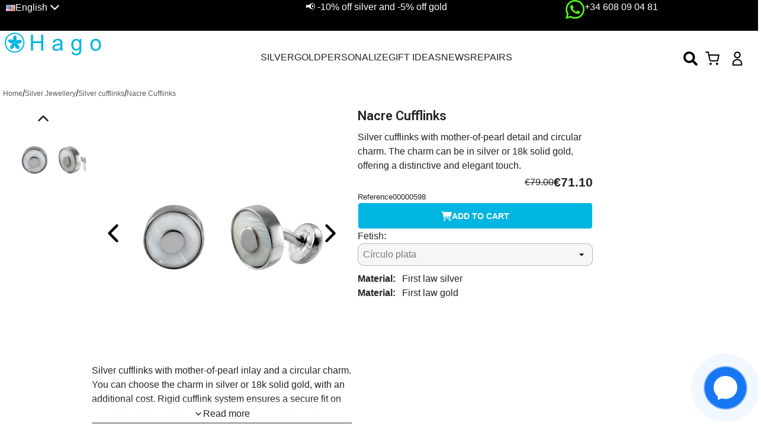

--- FILE ---
content_type: text/html; charset=utf-8
request_url: https://www.joyeriahago.com/en/silver-cufflinks/nacre-cufflinks
body_size: 63223
content:

 


<!doctype html>
<html lang="en-US">

  <head>
    
      
  <meta charset="utf-8">


  <meta http-equiv="x-ua-compatible" content="ie=edge">



  <title>Silver and Mother-of-Pearl Cufflinks with Circular Charm | Hago Jewelry</title>
  
    
  
  <meta name="description" content="Silver cufflinks with mother-of-pearl and circular charm, customizable in silver or 18k solid gold. Rigid system, ideal for gifting or special occasions.">
  <meta name="keywords" content="cufflinks,silver cufflinks,nacre cufflinks,jewelery,money,online,store">
              <link rel="canonical" href="https://www.joyeriahago.com/en/silver-cufflinks/nacre-cufflinks">
        
                
  

<!--st begin -->

    <meta name="viewport" content="width=device-width, maximum-scale=1, initial-scale=1.0" />

<!--st end -->

  <link rel="icon" type="image/vnd.microsoft.icon" href="https://www.joyeriahago.com/img/favicon.ico?1656321252">
  <link rel="shortcut icon" type="image/x-icon" href="https://www.joyeriahago.com/img/favicon.ico?1656321252">
  <!--st begin -->
              
<!--st end -->

    <link rel="stylesheet" href="https://fonts.googleapis.com/css?family=Barlow:regular,italic,500,600,700,800,900,500italic%7CInter:100,200,300,regular,500,600,700,800,900%7CLato:100,300,regular,700,900%7CRock+Salt:regular%7CMontserrat:regular,700,900,100,200,300,500,600,800%7CPoppins:300,500,700,regular,600,100,200,800,900%7CRoboto:100,300,regular,500,700,900%7CLobster:regular%7CShadows+Into+Light+Two:regular%7CCreepster:regular%7CGriffy:regular%7COswald:300,regular,700,200,500,600%7CMuli:200,300,regular,500,600,700,800,900%7CCookie:regular%7CNeucha:regular%7CBelleza:regular&amp;subset=latin%2Clatin-ext" type="text/css" media="all">
  <link rel="stylesheet" href="https://fonts.googleapis.com/css?family=Roboto:100,100italic,200,200italic,300,300italic,400,400italic,500,500italic,600,600italic,700,700italic,800,800italic,900,900italic%7CRoboto+Slab:100,100italic,200,200italic,300,300italic,400,400italic,500,500italic,600,600italic,700,700italic,800,800italic,900,900italic%7CPlayfair+Display:100,100italic,200,200italic,300,300italic,400,400italic,500,500italic,600,600italic,700,700italic,800,800italic,900,900italic&amp;ver=0.1" type="text/css" media="all">
  <link rel="stylesheet" href="https://www.joyeriahago.com/themes/elementflow/assets/cache/theme-dc0a133965.css" type="text/css" media="all">




  

  <script type="text/javascript">
        var LS_Meta = [];
        var alcagtmplus_events = [];
        var alcagtmplus_params = {"config":{"verification_code":"","site_verification_code":"","free":"","google_gtm_enabled":1,"google_gtm_id":"GTM-KG9PG7J","google_ga4_enabled":1,"google_ga4_id":"G-2YLGDNV8ZQ","google_measure_protocol":"","google_ga4_ajax":1,"google_ga4_sts":0,"google_ga4_view_item":0,"google_ga4_view_item_list":0,"google_ga4_add_to_cart":0,"google_ga4_view_cart":0,"google_ga4_begin_checkout":0,"google_ga4_purchase":1,"google_ga4_purchase_order_state_id":["2"],"google_ads_enabled":1,"google_ads_id":691553608,"google_ads_create_account":"","google_ads_view_product":"","google_ads_add_to_cart":"","google_ads_begin_checkout":"","google_ads_purchase":"1PKWCKHT2bUaEMiK4ckC"},"token":"496c440619bfd9c12bcd82f4472676c4","link":"https:\/\/www.joyeriahago.com\/en\/module\/alcagtmplus\/data?token=496c440619bfd9c12bcd82f4472676c4","internal_link":false,"page":false,"id_product":"472","id_product_attribute":false,"id_category":false,"id_cart":false,"id_order":false,"id_customer":null,"new_customer":false};
        var alcapixel_addtocart_element = ".product-actions .add";
        var alcapixel_currentprice_element = ".product-prices .current-price span";
        var alcapixel_url_send = "https:\/\/www.joyeriahago.com\/en\/module\/alcapixelsocial\/send?token=9ce82ae616f978526f6252ed7c2e8855";
        var cpContactToken = "4fe3d1ac6e7362153410d08c5958d2e9";
        var ed_ajax_delay = "0";
        var elementorFrontendConfig = {"environmentMode":{"edit":false,"wpPreview":false,"isScriptDebug":false},"i18n":{"shareOnFacebook":"Share on Facebook","shareOnTwitter":"Share on Twitter","pinIt":"Pin it","download":"Download","downloadImage":"Download image","fullscreen":"Fullscreen","zoom":"Zoom","share":"Share","playVideo":"Play Video","previous":"Previous","next":"Next","close":"Close","a11yCarouselWrapperAriaLabel":"Carousel | Horizontal scrolling: Arrow Left & Right","a11yCarouselPrevSlideMessage":"Previous slide","a11yCarouselNextSlideMessage":"Next slide","a11yCarouselFirstSlideMessage":"This is the first slide","a11yCarouselLastSlideMessage":"This is the last slide","a11yCarouselPaginationBulletMessage":"Go to slide"},"is_rtl":false,"breakpoints":{"xs":0,"sm":480,"md":768,"lg":992,"xl":1200,"xxl":1440,"fw":1600},"responsive":{"breakpoints":{"mobile":{"label":"Mobile Portrait","value":576,"default_value":576,"direction":"max","is_enabled":true},"mobile_extra":{"label":"Mobile Landscape","value":768,"default_value":768,"direction":"max","is_enabled":true},"tablet":{"label":"Tablet Portrait","value":992,"default_value":992,"direction":"max","is_enabled":true},"tablet_extra":{"label":"Tablet Landscape","value":1200,"default_value":1200,"direction":"max","is_enabled":true},"laptop":{"label":"Laptop","value":1366,"default_value":1366,"direction":"max","is_enabled":false},"widescreen":{"label":"Widescreen","value":2400,"default_value":2400,"direction":"min","is_enabled":false}},"hasCustomBreakpoints":true},"version":"2.3.3","is_static":false,"experimentalFeatures":{"e_font_icon_svg":true,"additional_custom_breakpoints":true,"container":true,"container_grid":true,"e_swiper_latest":true,"e_nested_atomic_repeaters":true,"e_optimized_markup":true,"e_onboarding":true,"nested-elements":true,"editor_v2":true,"link-in-bio":true},"kit":{"global_image_lightbox":"","lightbox_enable_counter":"","lightbox_enable_fullscreen":"","lightbox_enable_zoom":"","lightbox_enable_share":"yes"},"urls":{"assets":"\/modules\/stsitebuilder\/libs\/elementor\/assets\/","ajaxurl":"","uploadUrl":"http:\/\/www.joyeriahago.com\/js\/elementor\/css\/"},"nonces":[],"swiperClass":"swiper","prestashop":{"genders":[{"id":1,"name":"Mr."},{"id":2,"name":"Mrs."}]},"hasQuickviewTemplate":false,"settings":{"styleGlobals":[],"page":[],"editorPreferences":[],"themeEditorCustomCode":[],"themeEditorLightbox":{"stsb_lightbox_enable_share":"yes"},"themeEditorSidebar":[],"themeEditorSideCartPanel":[],"themeEditorTypography":[],"themeEditorGeneral":{"stsb_active_breakpoints":["viewport_mobile","viewport_mobile_extra","viewport_tablet","viewport_tablet_extra"]},"themeEditorButtons":[],"themeEditorClassic":[],"childThemeMyAccount":[],"childThemeCheckout":[]}};
        var prestashop = {"cart":{"products":[],"totals":{"total":{"type":"total","label":"Total","amount":0,"value":"\u20ac0.00"},"total_including_tax":{"type":"total","label":"Total (tax incl.)","amount":0,"value":"\u20ac0.00"},"total_excluding_tax":{"type":"total","label":"Total (tax excl.)","amount":0,"value":"\u20ac0.00"}},"subtotals":{"products":{"type":"products","label":"Subtotal","amount":0,"value":"\u20ac0.00"},"discounts":null,"shipping":{"type":"shipping","label":"Shipping","amount":0,"value":""},"tax":{"type":"tax","label":"Included taxes","amount":0,"value":"\u20ac0.00"}},"products_count":0,"summary_string":"0 items","vouchers":{"allowed":1,"added":[]},"discounts":[],"minimalPurchase":0,"minimalPurchaseRequired":""},"currency":{"id":1,"name":"Euro","iso_code":"EUR","iso_code_num":"978","sign":"\u20ac"},"customer":{"lastname":"","firstname":"","email":"","birthday":"0000-00-00","newsletter":"0","newsletter_date_add":"0000-00-00 00:00:00","optin":"0","website":null,"company":null,"siret":null,"ape":null,"is_logged":false,"gender":{"type":null,"name":null},"addresses":[]},"country":{"id_zone":"9","id_currency":"1","call_prefix":"34","iso_code":"ES","active":"1","contains_states":"1","need_identification_number":"0","need_zip_code":"1","zip_code_format":"NNNNN","display_tax_label":"1","name":"Espa\u00f1a","id":6},"language":{"name":"English (English)","iso_code":"en","locale":"en-US","language_code":"en","active":"1","is_rtl":"0","date_format_lite":"m\/d\/Y","date_format_full":"m\/d\/Y H:i:s","id":5},"page":{"title":"","canonical":"https:\/\/www.joyeriahago.com\/en\/silver-cufflinks\/nacre-cufflinks","meta":{"title":"Silver and Mother-of-Pearl Cufflinks with Circular Charm | Hago Jewelry","description":"Silver cufflinks with mother-of-pearl and circular charm, customizable in silver or 18k solid gold. Rigid system, ideal for gifting or special occasions.","keywords":"cufflinks,silver cufflinks,nacre cufflinks,jewelery,money,online,store","robots":"index"},"page_name":"product","body_classes":{"lang-en":true,"lang-rtl":false,"country-ES":true,"currency-EUR":true,"layout-full-width":true,"page-product":true,"tax-display-enabled":true,"page-customer-account":false,"product-id-472":true,"product-Nacre Cufflinks":true,"product-id-category-103":true,"product-id-manufacturer-0":true,"product-id-supplier-0":true,"product-available-for-order":true},"admin_notifications":[],"password-policy":{"feedbacks":{"0":"Very weak","1":"Weak","2":"Average","3":"Strong","4":"Very strong","Straight rows of keys are easy to guess":"Straight rows of keys are easy to guess","Short keyboard patterns are easy to guess":"Short keyboard patterns are easy to guess","Use a longer keyboard pattern with more turns":"Use a longer keyboard pattern with more turns","Repeats like \"aaa\" are easy to guess":"Repeats like \"aaa\" are easy to guess","Repeats like \"abcabcabc\" are only slightly harder to guess than \"abc\"":"Repeats like \"abcabcabc\" are only slightly harder to guess than \"abc\"","Sequences like abc or 6543 are easy to guess":"Sequences like \"abc\" or \"6543\" are easy to guess.","Recent years are easy to guess":"Recent years are easy to guess","Dates are often easy to guess":"Dates are often easy to guess","This is a top-10 common password":"This is a top-10 common password","This is a top-100 common password":"This is a top-100 common password","This is a very common password":"This is a very common password","This is similar to a commonly used password":"This is similar to a commonly used password","A word by itself is easy to guess":"A word by itself is easy to guess","Names and surnames by themselves are easy to guess":"Names and surnames by themselves are easy to guess","Common names and surnames are easy to guess":"Common names and surnames are easy to guess","Use a few words, avoid common phrases":"Use a few words, avoid common phrases","No need for symbols, digits, or uppercase letters":"No need for symbols, digits, or uppercase letters","Avoid repeated words and characters":"Avoid repeated words and characters","Avoid sequences":"Avoid sequences","Avoid recent years":"Avoid recent years","Avoid years that are associated with you":"Avoid years that are associated with you","Avoid dates and years that are associated with you":"Avoid dates and years that are associated with you","Capitalization doesn't help very much":"Capitalization doesn't help very much","All-uppercase is almost as easy to guess as all-lowercase":"All-uppercase is almost as easy to guess as all-lowercase","Reversed words aren't much harder to guess":"Reversed words aren't much harder to guess","Predictable substitutions like '@' instead of 'a' don't help very much":"Predictable substitutions like \"@\" instead of \"a\" don't help very much.","Add another word or two. Uncommon words are better.":"Add another word or two. Uncommon words are better."}}},"shop":{"name":"Hago","logo":"https:\/\/www.joyeriahago.com\/img\/logo-1656321252.jpg","stores_icon":"https:\/\/www.joyeriahago.com\/img\/logo_stores.png","favicon":"https:\/\/www.joyeriahago.com\/img\/favicon.ico"},"core_js_public_path":"\/themes\/","urls":{"base_url":"https:\/\/www.joyeriahago.com\/","current_url":"https:\/\/www.joyeriahago.com\/en\/silver-cufflinks\/nacre-cufflinks","shop_domain_url":"https:\/\/www.joyeriahago.com","img_ps_url":"https:\/\/www.joyeriahago.com\/img\/","img_cat_url":"https:\/\/www.joyeriahago.com\/img\/c\/","img_lang_url":"https:\/\/www.joyeriahago.com\/img\/l\/","img_prod_url":"https:\/\/www.joyeriahago.com\/img\/p\/","img_manu_url":"https:\/\/www.joyeriahago.com\/img\/m\/","img_sup_url":"https:\/\/www.joyeriahago.com\/img\/su\/","img_ship_url":"https:\/\/www.joyeriahago.com\/img\/s\/","img_store_url":"https:\/\/www.joyeriahago.com\/img\/st\/","img_col_url":"https:\/\/www.joyeriahago.com\/img\/co\/","img_url":"https:\/\/www.joyeriahago.com\/themes\/classic\/assets\/img\/","css_url":"https:\/\/www.joyeriahago.com\/themes\/classic\/assets\/css\/","js_url":"https:\/\/www.joyeriahago.com\/themes\/classic\/assets\/js\/","pic_url":"https:\/\/www.joyeriahago.com\/upload\/","theme_assets":"https:\/\/www.joyeriahago.com\/themes\/classic\/assets\/","theme_dir":"https:\/\/www.joyeriahago.com\/themes\/elementflow\/","child_theme_assets":"https:\/\/www.joyeriahago.com\/themes\/elementflow\/assets\/","child_img_url":"https:\/\/www.joyeriahago.com\/themes\/elementflow\/assets\/img\/","child_css_url":"https:\/\/www.joyeriahago.com\/themes\/elementflow\/assets\/css\/","child_js_url":"https:\/\/www.joyeriahago.com\/themes\/elementflow\/assets\/js\/","pages":{"address":"https:\/\/www.joyeriahago.com\/en\/address","addresses":"https:\/\/www.joyeriahago.com\/en\/addresses","authentication":"https:\/\/www.joyeriahago.com\/en\/login","manufacturer":"https:\/\/www.joyeriahago.com\/en\/brands","cart":"https:\/\/www.joyeriahago.com\/en\/cart","category":"https:\/\/www.joyeriahago.com\/en\/index.php?controller=category","cms":"https:\/\/www.joyeriahago.com\/en\/index.php?controller=cms","contact":"https:\/\/www.joyeriahago.com\/en\/contact-us","discount":"https:\/\/www.joyeriahago.com\/en\/discount","guest_tracking":"https:\/\/www.joyeriahago.com\/en\/guest-tracking","history":"https:\/\/www.joyeriahago.com\/en\/order-history","identity":"https:\/\/www.joyeriahago.com\/en\/identity","index":"https:\/\/www.joyeriahago.com\/en\/","my_account":"https:\/\/www.joyeriahago.com\/en\/my-account","order_confirmation":"https:\/\/www.joyeriahago.com\/en\/order-confirmation","order_detail":"https:\/\/www.joyeriahago.com\/en\/index.php?controller=order-detail","order_follow":"https:\/\/www.joyeriahago.com\/en\/order-follow","order":"https:\/\/www.joyeriahago.com\/en\/order","order_return":"https:\/\/www.joyeriahago.com\/en\/index.php?controller=order-return","order_slip":"https:\/\/www.joyeriahago.com\/en\/credit-slip","pagenotfound":"https:\/\/www.joyeriahago.com\/en\/page-not-found","password":"https:\/\/www.joyeriahago.com\/en\/password-recovery","pdf_invoice":"https:\/\/www.joyeriahago.com\/en\/index.php?controller=pdf-invoice","pdf_order_return":"https:\/\/www.joyeriahago.com\/en\/index.php?controller=pdf-order-return","pdf_order_slip":"https:\/\/www.joyeriahago.com\/en\/index.php?controller=pdf-order-slip","prices_drop":"https:\/\/www.joyeriahago.com\/en\/index.php?controller=prices-drop","product":"https:\/\/www.joyeriahago.com\/en\/index.php?controller=product","registration":"https:\/\/www.joyeriahago.com\/en\/index.php?controller=registration","search":"https:\/\/www.joyeriahago.com\/en\/search","sitemap":"https:\/\/www.joyeriahago.com\/en\/sitemap","stores":"https:\/\/www.joyeriahago.com\/en\/stores","supplier":"https:\/\/www.joyeriahago.com\/en\/supplier","new_products":"https:\/\/www.joyeriahago.com\/en\/index.php?controller=new-products","brands":"https:\/\/www.joyeriahago.com\/en\/brands","register":"https:\/\/www.joyeriahago.com\/en\/index.php?controller=registration","order_login":"https:\/\/www.joyeriahago.com\/en\/order?login=1"},"alternative_langs":[],"actions":{"logout":"https:\/\/www.joyeriahago.com\/en\/?mylogout="},"no_picture_image":{"bySize":{"small_default":{"url":"https:\/\/www.joyeriahago.com\/img\/p\/en-default-small_default.jpg","width":98,"height":98},"cart_default":{"url":"https:\/\/www.joyeriahago.com\/img\/p\/en-default-cart_default.jpg","width":125,"height":125},"home_default":{"url":"https:\/\/www.joyeriahago.com\/img\/p\/en-default-home_default.jpg","width":250,"height":250},"medium_default":{"url":"https:\/\/www.joyeriahago.com\/img\/p\/en-default-medium_default.jpg","width":452,"height":452},"large_default":{"url":"https:\/\/www.joyeriahago.com\/img\/p\/en-default-large_default.jpg","width":800,"height":800}},"small":{"url":"https:\/\/www.joyeriahago.com\/img\/p\/en-default-small_default.jpg","width":98,"height":98},"medium":{"url":"https:\/\/www.joyeriahago.com\/img\/p\/en-default-home_default.jpg","width":250,"height":250},"large":{"url":"https:\/\/www.joyeriahago.com\/img\/p\/en-default-large_default.jpg","width":800,"height":800},"legend":""}},"configuration":{"display_taxes_label":true,"display_prices_tax_incl":true,"is_catalog":false,"show_prices":true,"opt_in":{"partner":false},"quantity_discount":{"type":"discount","label":"Unit discount"},"voucher_enabled":1,"return_enabled":1},"field_required":[],"breadcrumb":{"links":[{"title":"Home","url":"https:\/\/www.joyeriahago.com\/en\/"},{"title":"Silver Jewellery","url":"https:\/\/www.joyeriahago.com\/en\/silver-jewellery\/"},{"title":"Silver cufflinks","url":"https:\/\/www.joyeriahago.com\/en\/silver-cufflinks\/"},{"title":"Nacre Cufflinks","url":"https:\/\/www.joyeriahago.com\/en\/silver-cufflinks\/nacre-cufflinks"}],"count":4},"link":{"protocol_link":"https:\/\/","protocol_content":"https:\/\/"},"time":1769010827,"static_token":"febf288c12ab45c0dcf2657cd3719bcd","token":"9ce82ae616f978526f6252ed7c2e8855","debug":false};
        var psemailsubscription_subscription = "https:\/\/www.joyeriahago.com\/en\/module\/ps_emailsubscription\/subscription";
        var stgrecaptcha = {"invisible_v2":"0","site_key":"6LeIQHEqAAAAAHh2cDaeIUAJ2YyNohoBkJmDPPxE","site_key_v3":"6LeIQHEqAAAAAHh2cDaeIUAJ2YyNohoBkJmDPPxE","thresholds":"0.5","login_attempts":"5","theme":"light","type":"image","size":"normal","lang":"en","logged_in":"0","no_connect":"0","news_delay":"1","captcha_type":"0","h_site_key":"","ct_site_key":"","login":{"enabled":"0","selector":"body#authentication #login-form .forgot-password","selector_v3":"#authentication #login-form #SubmitLogin","html":"<div class=\"stgr_login stgr_box form-group row\"><label class=\"col-md-3 form-control-label required\">Captcha<\/label><div class=\"col-md-9\"><div class=\"g-recaptcha\"><\/div><\/div><\/div>","append":"1"},"register":{"enabled":"1","selector":".stsb_registration_form","selector_v3":"body#registration #customer-form button[type=\"submit\"]","html":"<div class=\"stgr_register stgr_box form-group row\"><label class=\"col-md-3 form-control-label required\">Captcha<\/label><div class=\"col-md-9\"><div class=\"g-recaptcha\"><\/div><\/div><\/div>","append":"2"},"contact":{"enabled":"0","selector":".contact-form .form-fields","selector_v3":"#contact .contact-form input[name=\"submitMessage\"]","html":"<div class=\"stgr_contact stgr_box form-group row\"><label class=\"col-md-3 form-control-label required\">Captcha<\/label><div class=\"col-md-9\"><div class=\"g-recaptcha\"><\/div><\/div><\/div>","append":"0"},"opclogin":{"enabled":"0","selector":"body#checkout #login-form .forgot-password","selector_v3":"#checkout #login-form button[type=\"submit\"]","html":"<div class=\"stgr_opclogin stgr_box form-group row\"><label class=\"col-md-3 form-control-label required\">Captcha<\/label><div class=\"col-md-9\"><div class=\"g-recaptcha\"><\/div><\/div><\/div>","append":"1"},"opcregister":{"enabled":"0","selector":"body#checkout #customer-form > section","selector_v3":"#checkout #customer-form button[type=\"submit\"]","html":"<div class=\"stgr_opcregister stgr_box form-group row\"><label class=\"col-md-3 form-control-label required\">Captcha<\/label><div class=\"col-md-9\"><div class=\"g-recaptcha\"><\/div><\/div><\/div>","append":"0"},"emailsubscription":{"enabled":"1","selector":"form.stsb_newsletter_form","selector_v3":"form.stsb_newsletter_form","html":"<div class=\"stgr_emailsubscription stgr_box col-xs-12 mt-1\"><div class=\"g-recaptcha\"><\/div><\/div>","append":"0"},"stproductcomments":{"enabled":"0","selector":"form[name=st_product_comment_reply_form] .form-group:last","selector_v3":"#st_product_comment_reply_block form #st_product_comment_submit","html":"<div class=\"stgr_stproductcomments stgr_box form-group\"><div class=\"g-recaptcha\"><\/div><\/div>","append":"2"},"stblogcomments":{"enabled":"0","selector":"form[name=st_blog_comment_form] #comment_textarea","selector_v3":"#st_blog_comment_reply_block #st_blog_comment_submit","html":"<div class=\"stgr_stblogcomments stgr_box form-group\"><div class=\"g-recaptcha\"><\/div><\/div>","append":"1"},"forms":{"login":{"id":"login","val":1,"name":"Login form"},"register":{"id":"register","val":1,"name":"Register form"},"contact":{"id":"contact","val":1,"name":"Contact form"},"opclogin":{"id":"opclogin","val":1,"name":"The Login form on the checkout page"},"opcregister":{"id":"opcregister","val":1,"name":"The register form on the checkout page"},"emailsubscription":{"id":"emailsubscription","val":1,"name":"Newsletter subscription"},"stproductcomments":{"id":"stproductcomments","val":1,"name":"Product comments"},"stblogcomments":{"id":"stblogcomments","val":1,"name":"Blog comments"}}};
        var stsitebuilder = {"cart_url":"\/\/www.joyeriahago.com\/en\/cart","cart_page":"\/\/www.joyeriahago.com\/en\/cart?action=show","maximum_already_message":"You already have the maximum quantity available for this product.","blockwishlist_is_required":"Make sure the Wishlist by PrestaShop is installed & enabled.","version":"2.3.3","che_cart_summary_sticky":0};
      </script>

<!--st end -->

  <style></style><script>
                var jprestaUpdateCartDirectly = 0;
                var jprestaUseCreativeElements = 0;
                </script><script>
pcRunDynamicModulesJs = function() {
// Autoconf - 2025-02-13T13:16:16+00:00
// stshoppingcart
setTimeout("prestashop.emit('updateCart', {reason: {linkAction: 'refresh'}, resp: {hasError: false,errors:[]}});", 10);
// stlovedproduct
if (typeof prestashop !=='undefined') {
prestashop.customer=prestashop_pc.customer;
}
if (typeof stLovedUpdateInCache !=='undefined') {
stLovedUpdateInCache();
}
// stcompare
$("#rightbar-product_compare").click(function(){sidebarRight('products_compared');return false;});
$('#st-pusher-after,.close_right_side,.side_continue,#st-content-inner-after').click(function(){resetSlidebar();return false;});
// stnotification
function getCookieStNotification(cname) {
    var name = cname + "=";
    var ca = document.cookie.split(';');
    for (var i = 0; i < ca.length; i++) {
        var c = ca[i];
        while (c.charAt(0) == ' ') c = c.substring(1);
        if (c.indexOf(name) != -1) return c.substring(name.length, c.length);
    }
    return "";
}
$(".st_notification_wrap").each(function() {
    var t = $(this);
    var myDate = new Date();
    myDate.setMonth(myDate.getMonth() + 1);
    var e = t.data("id_st"),
        i = t.data("show_box");
    if (getCookieStNotification("st_notification_" + e) == "") {
        t.data("delay") ? setTimeout(function() {
            if (getCookieStNotification("st_notification_" + e) == "") {
                t.show();
            }
        }, 1000 * t.data("delay")) : t.show();
        $(".notification_accept, .st_notification_close").click(function() {
            debugger;
            t.hide();
            let cook = "st_notification_" + e + "=" + i + ";expires=" + myDate + ";path=" + sttheme.cookie_path;
            if (sttheme.cookie_domain) {
                cook = cook + ";domain=" + sttheme.cookie_domain;
            }
            document.cookie = cook;
        });
    }
})
// stviewedproducts
$("#rightbar_viewed").click(function(){sidebarRight('viewed');return false;});
$('#st-pusher-after,.close_right_side,.side_continue,#st-content-inner-after').click(function(){resetSlidebar();return false;});

$(".cate_pro_lazy").each(function() {
    $(this).waypoint(function() {
        var e = $(this.element);
        if (this.destroy(), "PICTURE" === e.parent()[0].tagName && e.parent().find("source").length) {
            var t = e.parent().find("source");
            t.length && t.each(function() {
                $(this).attr("srcset", $(this).data("srcset")).removeAttr("data-srcset")
            }), e.data("src") && e.attr("src", e.data("src")), e.data("srcset") && e.attr("srcset", e.data("srcset")), e.hasClass("front-image") && e.closest(".is_lazy").removeClass("is_lazy"), e.removeClass("cate_pro_lazy"), e.hasClass("pro_gallery_item") && e.closest(".easyzoom--overlay").hasClass("easyzoom") && r.default.easyzoom.init(e.closest(".easyzoom--overlay"))
        } else e.on("load", function() {
            $(this).hasClass("front-image") && $(this).closest(".is_lazy").removeClass("is_lazy"), $(this).removeClass("cate_pro_lazy"), e.hasClass("pro_gallery_item") && e.closest(".easyzoom--overlay").hasClass("easyzoom") && r.default.easyzoom.init(e.closest(".easyzoom--overlay")), Waypoint.refreshAll()
        }), e.data("src") && e.attr("src", e.data("src")), e.data("srcset") && e.attr("srcset", e.data("srcset"))
    }, {
        offset: "120%"
    })
});
// lgcomments
if (typeof $.fancybox !== 'undefined') {
    $(".lgcomment_button")
        .fancybox({
            'href': '#form_review_popup'
            , 'width': 400
            , 'height': 'auto'
            , 'autoSize': false
            , 'tpl': {
                closeBtn: ''
            }
        });
    $("select#lg_score")
        .on("change", function () {
            changeStars($(this)
                .val());
        });
    $(document).off('click', '#product #submit_review');
    $('#submit_review')
        .on('click', function () {
            if (checkFields()) {
                sendProductReview(review_controller_link);
            }
        });
}
if (typeof init_comments === 'function' && typeof lgcomments_products_default_display !== 'undefined') {
    init_comments(lgcomments_products_default_display);
}
// estimateddelivery
if ($(".ed_countdown").length != 0) {
    var time_limit = $(".ed_countdown").data('rest');
    var curr_hour = new Date();
    curr_hour = curr_hour.getHours() + ':' + curr_hour.getMinutes();
    time_limit = time_limit.split(':');
    if (time_limit[0] == 0 && time_limit[1] < 59) {
        time_limit[1]++
    }
    edCountdown();
    var ed_count_color = $(".ed_countdown").css('color')
}

function edCountdown() {
    var time = '';
    time_limit[1] -= 1;
    if (time_limit[1] < 0) {
        time_limit[1] += 60;
        time_limit[0]--;
        if (time_limit[0] < 10 && time_limit[0] > 0) {
            time_limit[0] = '0' + time_limit[0]
        }
        if (time_limit[0] < 1) {
            time = ed_refresh
        }
    }
    if (time_limit[1] < 10 && time_limit[1] > 0) {
        time_limit[1] = '0' + time_limit[1]
    }
    if (time == '') {
        time = (time_limit[0] != 0 ? parseInt(time_limit[0]) + ' ' + ed_hours + ' ' + ed_and + ' ' : '') + (parseInt(time_limit[1]) + ' ' + ed_minutes)
        $(".ed_countdown").html(time);
        setTimeout(function() {
            edCountdown()
        }, 60000)
    } else {
        $(".ed_orderbefore").html(ed_refresh)
    }
}
if (typeof ed_product_placement_init === 'function') {ed_product_placement_init(10);}
$popupBackground = $('.ed_popup_background');
if ($popupBackground && $popupBackground.length > 0 && !$popupBackground.parent().is('body')) {
    $popupBackground.appendTo('body');
}


// blockwishlist
if (typeof productsAlreadyTagged != 'undefined') {
    productsAlreadyTagged.forEach(function(product) {
        let selector = `[data-id-product="${product.id_product}"] .wishlist-button-add`;
        let elements = document.querySelectorAll(selector); 
        elements.forEach(function(element) {
            if (element && element.__vue__) {
                element.__vue__.toggleCheck();
                element.__vue__.idList = parseInt(product.id_wishlist);
            }
        });
    });
}
// lgcookieslaw
if (typeof LGCookiesLawFront == 'function') {
  var object_lgcookieslaw_front = new LGCookiesLawFront();
  object_lgcookieslaw_front.init();
}
$('.lgcookieslaw-accept-button').click(function() {document.cookie = "jpresta_cache_context=;path=/;expires=Thu, 01 Jan 1970 00:00:00 GMT";});
$('.lgcookieslaw-partial-accept-button').click(function() {document.cookie = "jpresta_cache_context=;path=/;expires=Thu, 01 Jan 1970 00:00:00 GMT";});
};</script>
<meta id="cp-meta" name="Generator" content="Powered by Creative Popup 1.6.11 - Multi-Purpose, Responsive, Parallax, Mobile-Friendly Popup Module for PrestaShop."><script type="text/html">
<div class="cp-popup"><form id="cp_9" name="cp_9" class="cp-ps-container fitvidsignore" method="post" action="/" style="width:70px;height:310px;margin:0 auto;"><div class="cp-slide" data-cp="overflow:true;kenburnsscale:1.2;"><embed src="https://www.joyeriahago.com/img/creativepopup/Contact-icons/contact-icons.jpg" class="cp-tn" alt="Page thumbnail" /><div style="top:255px;left:15px;font-size:18px;width:40px;height:40px;border-radius:50%;background:#1877f2;" class="cp-l" data-cp="delayin:1000;loop:true;loopduration:2000;loopeasing:easeOutSine;loopopacity:0;loopscalex:3;loopscaley:3;loopcount:-1;looprepeatdelay:3000;"></div><div style="top:255px;left:15px;font-size:18px;width:40px;height:40px;border-radius:50%;background:#1877f2;" class="cp-l" data-cp="delayin:1000;loop:true;loopduration:2000;loopstartat:allinend + 1000;loopeasing:easeOutSine;loopopacity:0;loopscalex:3;loopscaley:3;loopcount:-1;looprepeatdelay:3000;"></div><div style="top:240px;left:0px;font-size:18px;width:70px;height:70px;border-radius:50%;background:#1877f2;" class="cp-l" data-cp="durationin:900;fadein:false;rotatein:180;scalexin:0;scaleyin:0;static:forever;"></div><a style="" class="cp-l" href="#next" target="_self" data-cp="fadein:false;rotatein:360;scalexin:0;scaleyin:0;rotateout:360;scalexout:0.5;scaleyout:0.5;hover:true;hoverdurationin:300;hovereasingin:easeOutBack;hoverscalex:1.07;hoverscaley:1.07;hoveralwaysontop:false;"><div style="cursor:pointer;top:240px;left:0px;width:60px;height:60px;color:#ffffff;border-radius:50%;padding-top:5px;padding-right:5px;padding-bottom:5px;padding-left:5px;background:rgba(22, 117, 242, 0.06);" class=" open-contact-us"><svg viewbox="0 0 60 60"><svg x="10" y="10"><path d="M20,0 C8.7334,0 0,8.2528 0,19.4 C0,25.2307 2.3896,30.2691 6.2811,33.7492 C6.6078,34.0414 6.805,34.4513 6.8184,34.8894 L6.9273,38.4474 C6.9621,39.5819 8.1343,40.3205 9.1727,39.8621 L13.1424,38.1098 C13.4789,37.9612 13.856,37.9335 14.2106,38.0311 C16.0348,38.5327 17.9763,38.8 20,38.8 C31.2666,38.8 40,30.5472 40,19.4 C40,8.2528 31.2666,0 20,0" fill="currentColor"></path></svg></svg></div></a></div><div class="cp-slide" data-cp="overflow:true;kenburnsscale:1.2;"><embed src="/modules/creativepopup/views/img/core/skins/noskin/nothumb.png" class="cp-tn" alt="Page thumbnail" /><a style="" class="cp-l" href="https://wa.me/34608090481?text=Hola.%20%C2%BFMe%20podr%C3%ADais%20ayudar%3F" target="_self" rel="nofollow" data-cp="offsetyin:160;offsetyout:160;hover:true;hoverdurationin:300;hovereasingin:easeOutBack;hoverscalex:1.07;hoverscaley:1.07;hoveralwaysontop:false;"><div style="top:142px;left:0px;font-size:18px;width:40px;height:40px;color:#ffffff;padding-top:15px;padding-right:15px;padding-bottom:15px;padding-left:15px;background:#25D366;border-radius:50%;" class=""><svg viewbox="0 0 30.667 30.667"><path fill="currentColor" d="M30.667,14.939c0,8.25-6.74,14.938-15.056,14.938c-2.639,0-5.118-0.675-7.276-1.857L0,30.667l2.717-8.017
		c-1.37-2.25-2.159-4.892-2.159-7.712C0.559,6.688,7.297,0,15.613,0C23.928,0.002,30.667,6.689,30.667,14.939z M15.61,2.382
		c-6.979,0-12.656,5.634-12.656,12.56c0,2.748,0.896,5.292,2.411,7.362l-1.58,4.663l4.862-1.545c2,1.312,4.393,2.076,6.963,2.076
		c6.979,0,12.658-5.633,12.658-12.559C28.27,8.016,22.59,2.382,15.61,2.382z M23.214,18.38c-0.094-0.151-0.34-0.243-0.708-0.427
		c-0.367-0.184-2.184-1.069-2.521-1.189c-0.34-0.123-0.586-0.185-0.832,0.182c-0.243,0.367-0.951,1.191-1.168,1.437
		c-0.215,0.245-0.43,0.276-0.799,0.095c-0.369-0.186-1.559-0.57-2.969-1.817c-1.097-0.972-1.838-2.169-2.052-2.536
		c-0.217-0.366-0.022-0.564,0.161-0.746c0.165-0.165,0.369-0.428,0.554-0.643c0.185-0.213,0.246-0.364,0.369-0.609
		c0.121-0.245,0.06-0.458-0.031-0.643c-0.092-0.184-0.829-1.984-1.138-2.717c-0.307-0.732-0.614-0.611-0.83-0.611
		c-0.215,0-0.461-0.03-0.707-0.03S9.897,8.215,9.56,8.582s-1.291,1.252-1.291,3.054c0,1.804,1.321,3.543,1.506,3.787
		c0.186,0.243,2.554,4.062,6.305,5.528c3.753,1.465,3.753,0.976,4.429,0.914c0.678-0.062,2.184-0.885,2.49-1.739
		C23.307,19.268,23.307,18.533,23.214,18.38z"></path></svg></div></a><a style="" class="cp-l" href="tel://+34608090481" target="_self" rel="nofollow" data-cp="offsetyin:240;offsetyout:240;hover:true;hoverdurationin:300;hovereasingin:easeOutBack;hoverscalex:1.07;hoverscaley:1.07;hoveralwaysontop:false;"><div style="top:49px;left:0px;font-size:18px;width:40px;height:40px;color:#ffffff;padding-top:15px;padding-right:15px;padding-bottom:15px;padding-left:15px;background:#f25e6f;border-radius:50%;" class=""><svg width="40" height="40" viewbox="0 0 21.436 21.437" xmlns="http://www.w3.org/2000/svg"><path d="M96.311 138.03a1.257 1.257 0 0 0-.785.086c-.164.074-.179.101-.281.17a26.945 26.945 0 0 0-1.187.857c-1.577 1.215-2.49 2.328-2.714 3.578-.063.357-.056.705.004 1.051h.002c.15.852.517 1.83 1.1 2.998a24.7 24.7 0 0 0 1.664 2.848c1.45 2.166 3.036 3.93 4.922 5.467 2.61 2.127 5.782 3.913 7.88 4.294.311.057.583.075.864.05 1.376-.126 2.609-1.131 3.95-2.915a31.681 31.681 0 0 0 .73-1.017c.057-.085.082-.109.142-.227v-.002a1.275 1.275 0 0 0-.226-1.455c-.121-.123-.127-.11-.221-.18-.094-.07-.226-.168-.408-.3a562.243 562.243 0 0 0-3.324-2.387l-.493-.352-.142-.1c-.017-.012-.031-.023-.043-.03-.012-.009.033.015-.065-.04a1.205 1.205 0 0 0-.908-.13h-.002a1.18 1.18 0 0 0-.543.275c-.123.106-.12.127-.16.181a8.401 8.401 0 0 0-.41.617c-.037.063-.121.201-.176.288a10.97 10.97 0 0 0-.627 1.156c-.09.19-.229.504-.353.787-.871-.246-2.064-.912-3.297-1.97a22.287 22.287 0 0 1-2.098-2.083c-1.076-1.241-1.75-2.435-1.994-3.302.798-.348 1.467-.675 1.941-.979.07-.044.216-.136.309-.191.112-.068.26-.162.361-.23v-.003c.08-.055.205-.132.17-.111.316-.189.402-.39.49-.647a1.208 1.208 0 0 0-.111-1.047l-.002-.002c-.056-.092-.034-.052-.059-.087l-.101-.145-.35-.498a1156.653 1156.653 0 0 0-2.316-3.275 51.479 51.479 0 0 0-.313-.434l-.091-.121c-.024-.032.019-.008-.108-.125-.23-.214-.313-.255-.621-.318zm-.242 1.188c-.075-.016-.019-.005.023.011l.06.082c.07.094.172.235.306.422a1080.792 1080.792 0 0 1 2.313 3.268l.347.496.097.14c.023.033.07.111.02.028-.006-.004-.003.036.002.023-.008.022-.11.086.035 0-.083.05-.139.09-.228.15a8.99 8.99 0 0 1-.307.196c-.105.063-.25.152-.338.209-.405.26-1.052.587-1.883.943l-.262.113-.084.038-.025.011a.499.499 0 0 0-.012.006l-.011.006-.073.041-.043.028-.037.035-.134.191-.04.11s-.014.084-.015.107c-.003.046-.001.066 0 .084.002.035.005.052.008.072l.021.123c.017.087.036.185.059.276.3 1.194 1.13 2.538 2.322 3.914a23.068 23.068 0 0 0 2.225 2.207c1.369 1.175 2.712 1.995 3.904 2.295.108.027.21.048.297.064.044.008.082.015.133.02.025.002.05.006.103.004.027-.001.06-.001.121-.016.031-.007.125-.043.125-.043l.211-.164.002-.002.002-.004.055-.078c.008-.013.01-.02.014-.027.007-.013.01-.022.013-.03l.02-.043.043-.1c.083-.2.377-.857.488-1.09a9.82 9.82 0 0 1 .56-1.03c.063-.099.144-.233.194-.317.068-.114.16-.256.236-.369.038-.055.072-.105.096-.137.015-.007.033-.011.018-.008-.026.006.017.007.031.006l.012.008.136.096c.118.084.286.203.49.35.41.292.97.692 1.579 1.129a329.322 329.322 0 0 1 2.13 1.54c.085.065.175.153.083.06.023.023.023.032.01.06.036-.073-.014.02-.065.096s-.12.175-.197.285c-.156.22-.347.482-.498.683-1.255 1.67-2.25 2.36-3.09 2.436a1.675 1.675 0 0 1-.537-.033c-1.613-.293-4.847-2.019-7.33-4.043-1.792-1.461-3.29-3.124-4.682-5.203a23.44 23.44 0 0 1-1.588-2.713c-.552-1.107-.872-1.997-.99-2.666a9.612 9.612 0 0 1-.006-.63c.142-.797.79-1.698 2.26-2.831a26.172 26.172 0 0 1 1.12-.809c.09-.06.214-.12.106-.072 0 0 .04-.005.045-.004z" color="#000" fill="#fff" style="-inkscape-stroke:none" transform="translate(-91.299 -138)"></path></svg></div></a><a style="" class="cp-l" href="#1" target="_self" data-cp="rotatein:-180;scalexin:0.5;scaleyin:0.5;rotateout:-180;hover:true;hoverdurationin:300;hovereasingin:easeOutBack;hoverscalex:1.07;hoverscaley:1.07;hoveralwaysontop:false;"><div style="top:241px;left:0px;font-size:18px;width:20px;height:20px;color:#ffffff;padding-top:25px;padding-right:25px;padding-bottom:25px;padding-left:25px;border-radius:50%;" class=""><svg viewbox="0 0 512.001 512.001"><path fill="currentColor" d="m512.001 84.853-84.853-84.853-171.147 171.147-171.148-171.147-84.853 84.853 171.148 171.147-171.148 171.148 84.853 84.853 171.148-171.147 171.147 171.147 84.853-84.853-171.148-171.148z"></path></svg></div></a></div></form></div><js>
cpjq("#cp_9").creativePopup({createdWith: '1.6.8', popupVersion: '1.6.11', type: 'popup', skin: 'noskin', popupShowOnTimeout: 0, popupDisableOverlay: true, popupShowCloseButton: false, popupWidth: 70, popupHeight: 310, popupPositionHorizontal: 'right', popupPositionVertical: 'bottom', popupDistanceRight: 20, popupDistanceBottom: 30, skinsPath: '/modules/creativepopup/views/css/core/skins/', plugins: ["popup"]});
</js>
</script><!-- Material Icons -->
<link href="https://fonts.googleapis.com/icon?family=Material+Icons" rel="stylesheet"><script>
	if(typeof(productsAlreadyTagged) ==='undefined')
        var productsAlreadyTagged = [];
</script><script async src="https://www.googletagmanager.com/gtag/js?id=G-2YLGDNV8ZQ"></script>
<script>
  window.dataLayer = window.dataLayer || [];
  function gtag(){dataLayer.push(arguments);}
  gtag('js', new Date());
  gtag(
    'config',
    'G-2YLGDNV8ZQ',
    {
      'debug_mode':false
      , 'anonymize_ip': true                }
  );
</script>


<script type="text/javascript" async>
    (function() {
        let isConnectifInitialized = false;

        function getConnectifCartFromAjax(ajaxCart) {
            const connectifCart = {
                cartId: ajaxCart.cn_cart_id?.toString(),
                cartRecoveryUrl: ajaxCart.cn_cart_recovery_url,
                totalPrice: +ajaxCart.cn_total_price,
                totalQuantity: +ajaxCart.cn_total_quantity,
                products: ajaxCart.cn_products.map(mapFromCartItem)
            };
            return connectifCart;
        }

        function mapFromCartItem(cartItem) {
            const productBasketItem = {
                productDetailUrl: cartItem.url?.toString(),
                productId: cartItem.product_id?.toString(),
                name: cartItem.name?.toString(),
                description: cartItem.description,
                imageUrl: cartItem.image_url,
                unitPrice: +cartItem.unit_price,
                availability: cartItem.availability,
                brand: cartItem.brand,
                unitPriceOriginal: cartItem.unit_price_original,
                unitPriceWithoutVAT: cartItem.unit_price_without_vat,
                discountedPercentage: cartItem.discounted_percentage,
                discountedAmount: cartItem.discounted_amount,
                quantity: +cartItem.quantity,
                price: +cartItem.price,
                publishedAt: cartItem.published_at,
                categories: cartItem.categories,
                relatedExternalProductIds: cartItem.relatedProductsArray,
                tags: cartItem.tagsArray
            };
            return productBasketItem;
        }


        function onConnectifStarted() {
            isConnectifInitialized = true;
            if (typeof prestashop !== 'undefined') {
                prestashop.on(
                    'updateCart',
                    function(event) {
                        $.ajax({
                            type: 'GET',
                            url: 'https://www.joyeriahago.com/en/?fc=module&module=connectif&controller=cartajax&retrieve_cart=1&ajax=true',
                            success: function(ajaxCart) {
                                if (!ajaxCart) {
                                    return;
                                }

                                const cnCart = JSON.parse(ajaxCart);
                                if (cnCart.cn_cart_exist) {
                                    const cart = getConnectifCartFromAjax(cnCart);
                                    window.connectif.managed.sendEvents([], { cart });
                                }
                            }
                        });
                    }
                );
            }
        }

        if (window.connectif &&
            window.connectif.managed &&
            window.connectif.managed.isInitialized()) {
            onConnectifStarted();
        } else {
            document.addEventListener(
                'connectif.managed.initialized',
                onConnectifStarted
            );
        }
    })();
</script>
<!-- Connectif tracking code -->
<script type="text/javascript" async>
    var _cnid = "791ff3f4-f541-4ccb-91fe-e8a867cc1a0a";
    (function(w, r, a, cn, s) {
            
                w['ConnectifObject'] = r;
                w[r] = w[r] || function () {( w[r].q = w[r].q || [] ).push(arguments)};
                cn = document.createElement('script');
                cn.type = 'text/javascript';
                cn.async = true;
                cn.src = a;
                cn.id = '__cn_client_script_' + _cnid;
                s = document.getElementsByTagName('script')[0];
                s.parentNode.insertBefore(cn, s);
            
            })(window, 'cn', 'https://cdn.connectif.cloud/eu8/client-script/' + '791ff3f4-f541-4ccb-91fe-e8a867cc1a0a');
</script>
<!-- end Connectif tracking code -->    <!-- Google Tag Manager -->
    <script>(function(w,d,s,l,i){w[l]=w[l]||[];w[l].push({'gtm.start':
    new Date().getTime(),event:'gtm.js'});var f=d.getElementsByTagName(s)[0],
    j=d.createElement(s),dl=l!='dataLayer'?'&l='+l:'';j.async=true;j.src=
    'https://www.googletagmanager.com/gtm.js?id='+i+dl;f.parentNode.insertBefore(j,f);
    })(window,document,'script','dataLayer','GTM-KG9PG7J');</script>
    <!-- End Google Tag Manager -->

    <!-- Global site tag (gtag.js) -->
    <script async src="https://www.googletagmanager.com/gtag/js?id=G-2YLGDNV8ZQ"></script>
    <script>
    window.dataLayer = window.dataLayer || [];
    function gtag(){dataLayer.push(arguments);}
    gtag('js', new Date());
    </script>

<script type="text/javascript">
    var pspc_labels = ['days', 'hours', 'minutes', 'seconds'];
    var pspc_labels_lang = {
        'days': 'days',
        'hours': 'hours',
        'minutes': 'min.',
        'seconds': 'sec.'
    };
    var pspc_labels_lang_1 = {
        'days': 'day',
        'hours': 'hour',
        'minutes': 'min.',
        'seconds': 'sec.'
    };
    var pspc_offer_txt = "Offer ends in:";
    var pspc_theme = "6";
    var pspc_psv = 8.2;
    var pspc_hide_after_end = 1;
    var pspc_hide_expired = 1;
    var pspc_highlight = "seconds";
    var pspc_position_product = "displayProductPriceBlock";
    var pspc_position_list = "displayProductPriceBlock";
    var pspc_adjust_positions = 1;
    var pspc_promo_side = "left";
    var pspc_token = "febf288c12ab45c0dcf2657cd3719bcd";
    var pspc_countdown_js = "/modules/psproductcountdownpro/views/js/jquery.countdown.min.js";
    var pspc_show_colon = 0;
    </script><link rel="alternate" hreflang="es" href="https://www.joyeriahago.com/es/gemelos-de-plata/gemelos-con-nacar" />
<link rel="alternate" hreflang="en" href="https://www.joyeriahago.com/en/silver-cufflinks/nacre-cufflinks" />

<script>
var alcafbp_type = 'ViewContent';
var alcafbp_content = {content_name: 'Nacre Cufflinks (EN)', content_ids: 472, content_id: 472, content_type: 'product', value: 71.1, currency: 'EUR'}; var alcafbp_track = 'track';
var alcafbp_controller = 'product';
var alcafbp_category_product = 'Silver cufflinks (EN)';
var alcafbp_contact = '0';
var alcafbp_actives = {FACEBOOK_ACTIVE: 1, TIKTOK_ACTIVE: 0, FACEBOOK_TOKEN: 1}; </script>

    <!-- Facebook Pixel Code -->
    
        <script>
        !function(f,b,e,v,n,t,s)
        {if(f.fbq)return;n=f.fbq=function(){n.callMethod? n.callMethod.apply(n,arguments):n.queue.push(arguments)};
        if(!f._fbq)f._fbq=n;n.push=n;n.loaded=!0;n.version='2.0';
        n.queue=[];t=b.createElement(e);t.async=!0;
        t.src=v;s=b.getElementsByTagName(e)[0];
        s.parentNode.insertBefore(t,s)}(window, document,'script', 'https://connect.facebook.net/en_US/fbevents.js');
        fbq('init', '2089316254871245');
        fbq('track', 'PageView');
        </script>
        <noscript>
        <img height="1" width="1" style="display:none" src="https://www.facebook.com/tr?id=2089316254871245&ev=PageView&noscript=1"/>
        </noscript>
    


<script>
window.googleLoginReady = false;
window.googleLoginClientId = '90559952280-uoh35ahlbde5pgb420s0hjksi74ht45e.apps.googleusercontent.com';
window.googleLoginCallback = 'https://www.joyeriahago.com/en/module/googlelogin/callback';
window.googleLoginAutoPopup = false;
window.googleLoginSkipDays = 1;

function handleGoogleCallback(response) {
    var form = document.createElement('form');
    form.method = 'POST';
    form.action = window.googleLoginCallback;
    
    var input = document.createElement('input');
    input.type = 'hidden';
    input.name = 'credential';
    input.value = response.credential;
    
    form.appendChild(input);
    
    if (window.location.href.indexOf('order') !== -1 || window.location.href.indexOf('checkout') !== -1) {
        var redirectInput = document.createElement('input');
        redirectInput.type = 'hidden';
        redirectInput.name = 'redirect';
        redirectInput.value = 'checkout';
        form.appendChild(redirectInput);
    }
    
    document.body.appendChild(form);
    form.submit();
}

function shouldShowPopup() {
    try {
        var test = '__storage_test__';
        localStorage.setItem(test, test);
        localStorage.removeItem(test);
        
        var skipUntil = localStorage.getItem('googleOneTapSkipUntil');
        if (skipUntil) {
            var skipTime = parseInt(skipUntil);
            if (!isNaN(skipTime) && Date.now() < skipTime) {
                return false;
            }
            if (!isNaN(skipTime) && Date.now() >= skipTime) {
                localStorage.removeItem('googleOneTapSkipUntil');
            }
        }
        return true;
    } catch (e) {
        return true;
    }
}

function initializeGoogleLogin() {
    if (typeof google === 'undefined' || typeof google.accounts === 'undefined') {
        setTimeout(initializeGoogleLogin, 100);
        return;
    }
    
    try {
        google.accounts.id.initialize({
            client_id: window.googleLoginClientId,
            callback: handleGoogleCallback,
            auto_select: false,
            cancel_on_tap_outside: true,
            itp_support: true
        });
        
        window.googleLoginReady = true;
        window.dispatchEvent(new Event('googleLoginReady'));
        renderGoogleButtons();
        
        if (window.googleLoginAutoPopup && shouldShowPopup()) {
            google.accounts.id.prompt(function(notification) {
                if (notification.isSkippedMoment()) {
                    var skipReason = notification.getSkippedReason();
                    if (skipReason === 'user_cancel') {
                        var skipTime = Date.now() + (window.googleLoginSkipDays * 24 * 60 * 60 * 1000);
                        try {
                            localStorage.setItem('googleOneTapSkipUntil', skipTime);
                        } catch (e) {}
                    }
                }
            });
        }
    } catch (error) {}
}

function renderGoogleButtons() {
    var loginButton = document.getElementById('googleLoginButton');
    if (loginButton && !loginButton.hasAttribute('data-rendered')) {
        try {
            google.accounts.id.renderButton(loginButton, {
                theme: 'outline',
                size: 'large',
                width: Math.min(350, loginButton.parentElement.offsetWidth - 20),
                text: 'continue_with',
                shape: 'rectangular',
                logo_alignment: 'left',
                locale: 'en'
            });
            loginButton.setAttribute('data-rendered', 'true');
        } catch (error) {}
    }
    
    var checkoutButton = document.getElementById('googleCheckoutButton');
    if (checkoutButton && !checkoutButton.hasAttribute('data-rendered')) {
        try {
            google.accounts.id.renderButton(checkoutButton, {
                theme: 'outline',
                size: 'large',
                width: Math.min(350, checkoutButton.parentElement.offsetWidth - 20),
                text: 'continue_with',
                shape: 'rectangular',
                logo_alignment: 'left',
                locale: 'en'
            });
            checkoutButton.setAttribute('data-rendered', 'true');
        } catch (error) {}
    }
    
    var registerButton = document.getElementById('googleRegisterButton');
    if (registerButton && !registerButton.hasAttribute('data-rendered')) {
        try {
            google.accounts.id.renderButton(registerButton, {
                theme: 'outline',
                size: 'large',
                width: Math.min(350, registerButton.parentElement.offsetWidth - 20),
                text: 'continue_with',
                shape: 'rectangular',
                logo_alignment: 'left',
                locale: 'en'
            });
            registerButton.setAttribute('data-rendered', 'true');
        } catch (error) {}
    }
}

(function() {
    var script = document.createElement('script');
    script.src = 'https://accounts.google.com/gsi/client';
    script.async = true;
    script.defer = true;
    script.onload = initializeGoogleLogin;
    document.head.appendChild(script);
})();

if (document.readyState === 'loading') {
    document.addEventListener('DOMContentLoaded', function() {
        setTimeout(initializeGoogleLogin, 500);
    });
} else {
    setTimeout(initializeGoogleLogin, 500);
}
</script>
<style>input[name="website_url"]{position:absolute!important;left:-9999px!important;top:-9999px!important;width:0!important;height:0!important;opacity:0!important;pointer-events:none!important;}</style>

    
  <meta property="og:type" content="product">
      <meta property="og:image" content="https://www.joyeriahago.com/1229-large_default/nacre-cufflinks.jpg">
  
      <meta property="product:pretax_price:amount" content="58.76033">
    <meta property="product:pretax_price:currency" content="EUR">
    <meta property="product:price:amount" content="71.1">
    <meta property="product:price:currency" content="EUR">
      <meta property="product:weight:value" content="15.000000">
  <meta property="product:weight:units" content="Kg">
  
  </head>

  <body id="product" class="lang-en country-es currency-eur layout-full-width page-product tax-display-enabled product-id-472 product-nacre-cufflinks product-id-category-103 product-id-manufacturer-0 product-id-supplier-0 product-available-for-order">

    
      <!-- Google Tag Manager (noscript) -->
<noscript><iframe src="https://www.googletagmanager.com/ns.html?id=GTM-KG9PG7J"
height="0" width="0" style="display:none;visibility:hidden"></iframe></noscript>
<!-- End Google Tag Manager (noscript) -->


    

    <main>
      
              

      <header id="header">
        

  <div class="header-banner">
    
  </div>

<div id="stsb-header"><style>#stsb-header .elementor-24 .elementor-element.elementor-element-7ac69036{--display:flex;--height:52px;--flex-direction:row;--container-widget-width:initial;--container-widget-height:100%;--container-widget-flex-grow:1;--container-widget-align-self:stretch;--flex-wrap-mobile:wrap;--gap:0px 0px;--flex-wrap:nowrap;--background-transition:0.3s;}#stsb-header .elementor-24 .elementor-element.elementor-element-7ac69036:not(.elementor-motion-effects-element-type-background), #stsb-header .elementor-24 .elementor-element.elementor-element-7ac69036 > .elementor-motion-effects-container > .elementor-motion-effects-layer{background-color:var( --e-global-color-9d6a368 );}#stsb-header .elementor-24 .elementor-element.elementor-element-7ac69036, #stsb-header .elementor-24 .elementor-element.elementor-element-7ac69036::before{--border-transition:0.3s;}#stsb-header .elementor-24 .elementor-element.elementor-element-1a7e3c9e{--display:flex;--flex-direction:column;--container-widget-width:100%;--container-widget-height:initial;--container-widget-flex-grow:0;--container-widget-align-self:initial;--flex-wrap-mobile:wrap;--justify-content:center;--flex-wrap:nowrap;--background-transition:0.3s;}#stsb-header .elementor-24 .elementor-element.elementor-element-33b1ad86 .stsb_localization_link{--align-items:center;--container-widget-width:calc( ( 1 - var( --container-widget-flex-grow ) ) * 100% );--flex-wrap:nowrap;color:var( --e-global-color-2063e20 );}#stsb-header .elementor-24 .elementor-element.elementor-element-33b1ad86 .stsb_localization_link > div{gap:5px;}#stsb-header .elementor-24 .elementor-element.elementor-element-33b1ad86 .stsb_localization_link svg{fill:var( --e-global-color-2063e20 );}#stsb-header .elementor-24 .elementor-element.elementor-element-33b1ad86 .stsb_localization_link:hover{color:var( --e-global-color-secondary );}#stsb-header .elementor-24 .elementor-element.elementor-element-33b1ad86 .stsb_localization_link:hover svg{fill:var( --e-global-color-secondary );}#stsb-header .elementor-24 .elementor-element.elementor-element-33b1ad86 .stsb-dropdown-toggle{font-size:25px;}#stsb-header .elementor-24 .elementor-element.elementor-element-33b1ad86 .stsb-dropdown-toggle svg{width:25px;}#stsb-header .elementor-24 .elementor-element.elementor-element-33b1ad86 .dropdown-header{text-align:center;color:var( --e-global-color-2063e20 );}#stsb-header .elementor-24 .elementor-element.elementor-element-33b1ad86{margin:0px 0px 0px 10px;}#stsb-header .elementor-24 .elementor-element.elementor-element-55c9f2ba{--display:flex;--flex-direction:column;--container-widget-width:100%;--container-widget-height:initial;--container-widget-flex-grow:0;--container-widget-align-self:initial;--flex-wrap-mobile:wrap;--justify-content:center;--flex-wrap:nowrap;--background-transition:0.3s;}#stsb-header .elementor-24 .elementor-element.elementor-element-55c9f2ba.e-con{--flex-grow:0;--flex-shrink:0;}#stsb-header .elementor-24 .elementor-element.elementor-element-2c23bc5{text-align:center;}#stsb-header .elementor-24 .elementor-element.elementor-element-2c23bc5 .elementor-paragraph-text{color:var( --e-global-color-sixth );}#stsb-header .elementor-24 .elementor-element.elementor-element-2c23bc5 .elementor-paragraph-text svg{fill:var( --e-global-color-sixth );}#stsb-header .elementor-24 .elementor-element.elementor-element-2c23bc5 .elementor-paragraph-text u, #stsb-header .elementor-24 .elementor-element.elementor-element-2c23bc5 .elementor-paragraph-text i, #stsb-header .elementor-24 .elementor-element.elementor-element-2c23bc5 .elementor-paragraph-text b{vertical-align:baseline;}#stsb-header .elementor-24 .elementor-element.elementor-element-764f5d9e{--display:flex;--flex-direction:row;--container-widget-width:calc( ( 1 - var( --container-widget-flex-grow ) ) * 100% );--container-widget-height:100%;--container-widget-flex-grow:1;--container-widget-align-self:stretch;--flex-wrap-mobile:wrap;--justify-content:flex-end;--align-items:center;--gap:15px 15px;--flex-wrap:nowrap;--background-transition:0.3s;--margin-top:0px;--margin-bottom:0px;--margin-left:0px;--margin-right:10px;}#stsb-header .elementor-24 .elementor-element.elementor-element-647caa70 .elementor-icon{justify-content:center;font-size:32px;}#stsb-header .elementor-24 .elementor-element.elementor-element-647caa70.elementor-view-stacked .elementor-icon{background-color:#53FF0D;}#stsb-header .elementor-24 .elementor-element.elementor-element-647caa70.elementor-view-framed .elementor-icon, #stsb-header .elementor-24 .elementor-element.elementor-element-647caa70.elementor-view-default .elementor-icon{color:#53FF0D;border-color:#53FF0D;}#stsb-header .elementor-24 .elementor-element.elementor-element-647caa70.elementor-view-framed .elementor-icon, #stsb-header .elementor-24 .elementor-element.elementor-element-647caa70.elementor-view-default .elementor-icon svg{fill:#53FF0D;}#stsb-header .elementor-24 .elementor-element.elementor-element-647caa70 .elementor-icon svg{width:32px;}#stsb-header .elementor-24 .elementor-element.elementor-element-1cebf243 .elementor-paragraph-text{color:var( --e-global-color-2063e20 );}#stsb-header .elementor-24 .elementor-element.elementor-element-1cebf243 .elementor-paragraph-text svg{fill:var( --e-global-color-2063e20 );}#stsb-header .elementor-24 .elementor-element.elementor-element-1cebf243 .elementor-paragraph-text:hover{color:var( --e-global-color-secondary );}#stsb-header .elementor-24 .elementor-element.elementor-element-1cebf243 .elementor-paragraph-text:hover svg{fill:var( --e-global-color-secondary );}#stsb-header .elementor-24 .elementor-element.elementor-element-1cebf243 .elementor-paragraph-text u, #stsb-header .elementor-24 .elementor-element.elementor-element-1cebf243 .elementor-paragraph-text i, #stsb-header .elementor-24 .elementor-element.elementor-element-1cebf243 .elementor-paragraph-text b{vertical-align:baseline;}#stsb-header .elementor-24 .elementor-element.elementor-element-3ba61b5{--display:flex;--flex-direction:row;--container-widget-width:initial;--container-widget-height:100%;--container-widget-flex-grow:1;--container-widget-align-self:stretch;--flex-wrap-mobile:wrap;--gap:0px 0px;--flex-wrap:nowrap;--background-transition:0.3s;}#stsb-header .elementor-24 .elementor-element.elementor-element-3ba61b5:not(.elementor-motion-effects-element-type-background), #stsb-header .elementor-24 .elementor-element.elementor-element-3ba61b5 > .elementor-motion-effects-container > .elementor-motion-effects-layer{background-color:var( --e-global-color-sixth );}#stsb-header .elementor-24 .elementor-element.elementor-element-3ba61b5, #stsb-header .elementor-24 .elementor-element.elementor-element-3ba61b5::before{--border-transition:0.3s;}#stsb-header .elementor-24 .elementor-element.elementor-element-7fe6c1a{--display:flex;--flex-direction:column;--container-widget-width:100%;--container-widget-height:initial;--container-widget-flex-grow:0;--container-widget-align-self:initial;--flex-wrap-mobile:wrap;--flex-wrap:nowrap;--background-transition:0.3s;}#stsb-header .elementor-24 .elementor-element.elementor-element-7fe6c1a.e-con{--flex-grow:0;--flex-shrink:0;}#stsb-header .elementor-24 .elementor-element.elementor-element-f9f32b7 .stsb_flex_wrapper{--align-items:center;--container-widget-width:calc( ( 1 - var( --container-widget-flex-grow ) ) * 100% );--flex-wrap:nowrap;}#stsb-header .elementor-24 .elementor-element.elementor-element-f9f32b7 .stsb_bar_item i{font-size:24px;}#stsb-header .elementor-24 .elementor-element.elementor-element-f9f32b7 .stsb_bar_item svg{width:24px;}#stsb-header .elementor-24 .elementor-element.elementor-element-f9f32b7 .stsb_bubble{right:-5px;top:-5px;}#stsb-header .elementor-24 .elementor-element.elementor-element-69b605d{--display:flex;--flex-direction:column;--container-widget-width:calc( ( 1 - var( --container-widget-flex-grow ) ) * 100% );--container-widget-height:initial;--container-widget-flex-grow:0;--container-widget-align-self:initial;--flex-wrap-mobile:wrap;--align-items:center;--flex-wrap:nowrap;--background-transition:0.3s;}#stsb-header .elementor-24 .elementor-element.elementor-element-69b605d.e-con{--flex-grow:0;--flex-shrink:0;}#stsb-header .elementor-24 .elementor-element.elementor-element-1d21bd5{--display:flex;--flex-direction:column;--container-widget-width:100%;--container-widget-height:initial;--container-widget-flex-grow:0;--container-widget-align-self:initial;--flex-wrap-mobile:wrap;--flex-wrap:nowrap;--background-transition:0.3s;}#stsb-header .elementor-24 .elementor-element.elementor-element-c3c4ca0 .stsb_cart_widget_link{--flex-direction:column;--container-widget-width:100%;--container-widget-height:initial;--container-widget-flex-grow:0;--container-widget-align-self:initial;--flex-wrap-mobile:wrap;--flex-wrap:nowrap;}#stsb-header .elementor-24 .elementor-element.elementor-element-c3c4ca0 .stsb_cart_widget_icon{font-size:24px;}#stsb-header .elementor-24 .elementor-element.elementor-element-c3c4ca0 .stsb_cart_widget_icon svg{width:24px;}#stsb-header .elementor-24 .elementor-element.elementor-element-c3c4ca0 .stsb_bubble{right:-5px;top:-5px;}#stsb-header .elementor-24 .elementor-element.elementor-element-c3c4ca0 .stsb-dropdown-toggle{font-size:14px;}#stsb-header .elementor-24 .elementor-element.elementor-element-c3c4ca0 .stsb-dropdown-toggle svg{width:14px;}#stsb-header .elementor-24 .elementor-element.elementor-element-c3c4ca0 .stsb_small_cart_checkout_section{--align-items:center;--container-widget-width:calc( ( 1 - var( --container-widget-flex-grow ) ) * 100% );--flex-wrap:nowrap;}#stsb-header .elementor-24 .elementor-element.elementor-element-c3c4ca0.elementor-element{--flex-grow:0;--flex-shrink:0;}#stsb-header .elementor-24 .elementor-element.elementor-element-68dcb352{--display:flex;--flex-direction:row;--container-widget-width:calc( ( 1 - var( --container-widget-flex-grow ) ) * 100% );--container-widget-height:100%;--container-widget-flex-grow:1;--container-widget-align-self:stretch;--flex-wrap-mobile:wrap;--justify-content:space-between;--align-items:center;--gap:0px 0px;--flex-wrap:nowrap;--background-transition:0.3s;--overlay-opacity:0.9;}#stsb-header .elementor-24 .elementor-element.elementor-element-68dcb352::before, #stsb-header .elementor-24 .elementor-element.elementor-element-68dcb352 > .elementor-background-video-container::before, #stsb-header .elementor-24 .elementor-element.elementor-element-68dcb352 > .e-con-inner > .elementor-background-video-container::before, #stsb-header .elementor-24 .elementor-element.elementor-element-68dcb352 > .elementor-background-slideshow::before, #stsb-header .elementor-24 .elementor-element.elementor-element-68dcb352 > .e-con-inner > .elementor-background-slideshow::before, #stsb-header .elementor-24 .elementor-element.elementor-element-68dcb352 > .elementor-motion-effects-container > .elementor-motion-effects-layer::before{--background-overlay:'';background-color:var( --e-global-color-2063e20 );}#stsb-header .elementor-24 .elementor-element.elementor-element-68dcb352:hover{box-shadow:0px 0px 10px 0px rgba(0,0,0,0.5);}#stsb-header .elementor-24 .elementor-element.elementor-element-68dcb352, #stsb-header .elementor-24 .elementor-element.elementor-element-68dcb352::before{--border-transition:0.3s;}#stsb-header .elementor-24 .elementor-element.elementor-element-68dcb352.e-con{--flex-grow:0;--flex-shrink:0;}#stsb-header .elementor-24 .elementor-element.elementor-element-228aafb2{--display:flex;--min-height:94px;--justify-content:center;--flex-wrap:nowrap;--background-transition:0.3s;}#stsb-header .elementor-24 .elementor-element.elementor-element-228aafb2, #stsb-header .elementor-24 .elementor-element.elementor-element-228aafb2::before{--border-transition:0.3s;}#stsb-header .elementor-24 .elementor-element.elementor-element-228aafb2.e-con{--flex-grow:0;--flex-shrink:0;}#stsb-header .elementor-24 .elementor-element.elementor-element-7e4b94dc .elementor-image img{width:264px;}#stsb-header .elementor-24 .elementor-element.elementor-element-7e4b94dc{width:var( --container-widget-width, 91.188% );max-width:91.188%;--container-widget-width:91.188%;--container-widget-flex-grow:0;}#stsb-header .elementor-24 .elementor-element.elementor-element-7e4b94dc.elementor-element{--align-self:center;--order:99999 /* order end hack */;--flex-grow:0;--flex-shrink:0;}#stsb-header .elementor-24 .elementor-element.elementor-element-42b7359a{--display:flex;--height:45px;--flex-wrap:nowrap;--background-transition:0.3s;}#stsb-header .elementor-24 .elementor-element.elementor-element-42b7359a.e-con{--align-self:center;--flex-grow:0;--flex-shrink:0;}#stsb-header .elementor-24 .elementor-element.elementor-element-6deaf11e{--display:flex;--flex-wrap:nowrap;--background-transition:0.3s;}#stsb-header .elementor-24 .elementor-element.elementor-element-21bea19d{--display:flex;--flex-wrap:nowrap;--background-transition:0.3s;--padding-top:0px;--padding-bottom:0px;--padding-left:5px;--padding-right:0px;}#stsb-header .elementor-24 .elementor-element.elementor-element-21bea19d:not(.elementor-motion-effects-element-type-background), #stsb-header .elementor-24 .elementor-element.elementor-element-21bea19d > .elementor-motion-effects-container > .elementor-motion-effects-layer{background-color:var( --e-global-color-2063e20 );}#stsb-header .elementor-24 .elementor-element.elementor-element-21bea19d, #stsb-header .elementor-24 .elementor-element.elementor-element-21bea19d::before{--border-transition:0.3s;}#stsb-header .elementor-24 .elementor-element.elementor-element-e4f161d .sbmenu_ma_level_1,#stsb-header .elementor-24 .elementor-element.elementor-element-e4f161d .sbmenu_ma_level_1{line-height:2em;}#stsb-header .elementor-24 .elementor-element.elementor-element-e4f161d .sbmenu_ma_level_1{color:var( --e-global-color-text );}#stsb-header .elementor-24 .elementor-element.elementor-element-e4f161d .sbmenu_ma_level_1 svg{fill:var( --e-global-color-text );}#stsb-header .elementor-24 .elementor-element.elementor-element-e4f161d .sbmenu_ma_level_1:hover{color:var( --e-global-color-secondary );}#stsb-header .elementor-24 .elementor-element.elementor-element-e4f161d .sbmenu_ma_level_1:hover svg{fill:var( --e-global-color-secondary );}#stsb-header .elementor-24 .elementor-element.elementor-element-e4f161d .sbmenu_ma_level_1 .stsb_icon_wrapper{order:initial;}#stsb-header .elementor-24 .elementor-element.elementor-element-e4f161d .sbmenu_ma_level_2 .stsb_icon_wrapper{order:initial;}#stsb-header .elementor-24 .elementor-element.elementor-element-7e7b5764{--display:flex;--flex-wrap:nowrap;--background-transition:0.3s;}#stsb-header .elementor-24 .elementor-element.elementor-element-597cb8b6{--display:flex;--flex-wrap:nowrap;--background-transition:0.3s;--padding-top:0px;--padding-bottom:0px;--padding-left:5px;--padding-right:0px;}#stsb-header .elementor-24 .elementor-element.elementor-element-597cb8b6:not(.elementor-motion-effects-element-type-background), #stsb-header .elementor-24 .elementor-element.elementor-element-597cb8b6 > .elementor-motion-effects-container > .elementor-motion-effects-layer{background-color:var( --e-global-color-2063e20 );}#stsb-header .elementor-24 .elementor-element.elementor-element-597cb8b6, #stsb-header .elementor-24 .elementor-element.elementor-element-597cb8b6::before{--border-transition:0.3s;}#stsb-header .elementor-24 .elementor-element.elementor-element-23a1246d .sbmenu_ma_level_1,#stsb-header .elementor-24 .elementor-element.elementor-element-23a1246d .sbmenu_ma_level_1{line-height:2em;}#stsb-header .elementor-24 .elementor-element.elementor-element-23a1246d .sbmenu_ma_level_1{color:var( --e-global-color-text );}#stsb-header .elementor-24 .elementor-element.elementor-element-23a1246d .sbmenu_ma_level_1 svg{fill:var( --e-global-color-text );}#stsb-header .elementor-24 .elementor-element.elementor-element-23a1246d .sbmenu_ma_level_1:hover{color:var( --e-global-color-secondary );}#stsb-header .elementor-24 .elementor-element.elementor-element-23a1246d .sbmenu_ma_level_1:hover svg{fill:var( --e-global-color-secondary );}#stsb-header .elementor-24 .elementor-element.elementor-element-23a1246d .sbmenu_ma_level_1 .stsb_icon_wrapper{order:initial;}#stsb-header .elementor-24 .elementor-element.elementor-element-23a1246d .sbmenu_ma_level_2 .stsb_icon_wrapper{order:initial;}#stsb-header .elementor-24 .elementor-element.elementor-element-672f5ab3{--display:flex;--flex-wrap:nowrap;--background-transition:0.3s;}#stsb-header .elementor-24 .elementor-element.elementor-element-4ce19ab9{--display:flex;--min-height:463px;--flex-direction:column;--container-widget-width:100%;--container-widget-height:initial;--container-widget-flex-grow:0;--container-widget-align-self:initial;--flex-wrap-mobile:wrap;--flex-wrap:nowrap;--background-transition:0.3s;--padding-top:0px;--padding-bottom:0px;--padding-left:5px;--padding-right:0px;}#stsb-header .elementor-24 .elementor-element.elementor-element-4ce19ab9:not(.elementor-motion-effects-element-type-background), #stsb-header .elementor-24 .elementor-element.elementor-element-4ce19ab9 > .elementor-motion-effects-container > .elementor-motion-effects-layer{background-color:var( --e-global-color-2063e20 );}#stsb-header .elementor-24 .elementor-element.elementor-element-4ce19ab9, #stsb-header .elementor-24 .elementor-element.elementor-element-4ce19ab9::before{--border-transition:0.3s;}#stsb-header .elementor-24 .elementor-element.elementor-element-4ce19ab9.e-con{--flex-grow:0;--flex-shrink:0;}#stsb-header .elementor-24 .elementor-element.elementor-element-5d84217b .sbmenu_ma_level_1,#stsb-header .elementor-24 .elementor-element.elementor-element-5d84217b .sbmenu_ma_level_1{line-height:2em;}#stsb-header .elementor-24 .elementor-element.elementor-element-5d84217b .sbmenu_ma_level_1{color:var( --e-global-color-text );}#stsb-header .elementor-24 .elementor-element.elementor-element-5d84217b .sbmenu_ma_level_1 svg{fill:var( --e-global-color-text );}#stsb-header .elementor-24 .elementor-element.elementor-element-5d84217b .sbmenu_ma_level_1:hover{color:var( --e-global-color-secondary );}#stsb-header .elementor-24 .elementor-element.elementor-element-5d84217b .sbmenu_ma_level_1:hover svg{fill:var( --e-global-color-secondary );}#stsb-header .elementor-24 .elementor-element.elementor-element-5d84217b .sbmenu_ma_level_1 .stsb_icon_wrapper{font-size:185px;order:initial;}#stsb-header .elementor-24 .elementor-element.elementor-element-5d84217b .sbmenu_ma_level_1 .stsb_icon_wrapper svg{width:185px;}#stsb-header .elementor-24 .elementor-element.elementor-element-5d84217b .sbmenu_ma_level_2 .stsb_icon_wrapper{order:initial;}#stsb-header .elementor-24 .elementor-element.elementor-element-4af4176b{--display:flex;--flex-wrap:nowrap;--background-transition:0.3s;--padding-top:0px;--padding-bottom:0px;--padding-left:5px;--padding-right:0px;}#stsb-header .elementor-24 .elementor-element.elementor-element-4af4176b, #stsb-header .elementor-24 .elementor-element.elementor-element-4af4176b::before{--border-transition:0.3s;}#stsb-header .elementor-24 .elementor-element.elementor-element-4af4176b.e-con{--flex-grow:0;--flex-shrink:0;}#stsb-header .elementor-24 .elementor-element.elementor-element-93f16b7{--display:flex;--flex-direction:column;--container-widget-width:100%;--container-widget-height:initial;--container-widget-flex-grow:0;--container-widget-align-self:initial;--flex-wrap-mobile:wrap;--flex-wrap:nowrap;--background-transition:0.3s;--padding-top:0px;--padding-bottom:0px;--padding-left:5px;--padding-right:0px;}#stsb-header .elementor-24 .elementor-element.elementor-element-93f16b7:not(.elementor-motion-effects-element-type-background), #stsb-header .elementor-24 .elementor-element.elementor-element-93f16b7 > .elementor-motion-effects-container > .elementor-motion-effects-layer{background-color:var( --e-global-color-2063e20 );}#stsb-header .elementor-24 .elementor-element.elementor-element-93f16b7, #stsb-header .elementor-24 .elementor-element.elementor-element-93f16b7::before{--border-transition:0.3s;}#stsb-header .elementor-24 .elementor-element.elementor-element-93f16b7.e-con{--flex-grow:0;--flex-shrink:0;}#stsb-header .elementor-24 .elementor-element.elementor-element-dea0dee .sbmenu_ma_level_1,#stsb-header .elementor-24 .elementor-element.elementor-element-dea0dee .sbmenu_ma_level_1{line-height:2em;}#stsb-header .elementor-24 .elementor-element.elementor-element-dea0dee .sbmenu_ma_level_1{color:var( --e-global-color-text );}#stsb-header .elementor-24 .elementor-element.elementor-element-dea0dee .sbmenu_ma_level_1 svg{fill:var( --e-global-color-text );}#stsb-header .elementor-24 .elementor-element.elementor-element-dea0dee .sbmenu_ma_level_1:hover{color:var( --e-global-color-secondary );}#stsb-header .elementor-24 .elementor-element.elementor-element-dea0dee .sbmenu_ma_level_1:hover svg{fill:var( --e-global-color-secondary );}#stsb-header .elementor-24 .elementor-element.elementor-element-dea0dee .sbmenu_fl_border_apply_0 .sbmenu_ma_level_1, #stsb-header .elementor-24 .elementor-element.elementor-element-dea0dee .sbmenu_fl_border_apply_1 .sbmenu_ma_level_1 .sbmenu_ma_text{border-style:none;}#stsb-header .elementor-24 .elementor-element.elementor-element-dea0dee .sbmenu_ma_level_1 .stsb_icon_wrapper{order:initial;}#stsb-header .elementor-24 .elementor-element.elementor-element-dea0dee .sbmenu_ma_level_2 .stsb_icon_wrapper{order:initial;}#stsb-header .elementor-24 .elementor-element.elementor-element-64eb6a2{--display:flex;--flex-wrap:nowrap;--background-transition:0.3s;}#stsb-header .elementor-24 .elementor-element.elementor-element-0344ae4{--display:flex;--flex-wrap:nowrap;--background-transition:0.3s;}#stsb-header .elementor-24 .elementor-element.elementor-element-46ac7a85{--n-tabs-heading-wrap:wrap;--n-tabs-heading-overflow-x:initial;--n-tabs-title-white-space:initial;--n-tabs-title-height:40px;--n-tabs-title-color:var( --e-global-color-bb7637e );--n-tabs-title-color-active:var( --e-global-color-secondary );}#stsb-header .elementor-24 .elementor-element.elementor-element-46ac7a85 [data-touch-mode="false"] .e-n-tab-title[aria-selected="false"]:hover{--n-tabs-title-color-hover:var( --e-global-color-secondary );}#stsb-header .elementor-24 .elementor-element.elementor-element-46ac7a85.elementor-widget-n-tabs > .elementor-widget-container > .e-n-tabs > .e-n-tabs-heading .stsb_tab_underline{bottom:0px;height:2px;}#stsb-header .elementor-24 .elementor-element.elementor-element-46ac7a85 .e-n-tab-title-text .stsb_flex_wrapper{--flex-wrap:nowrap;}#stsb-header .elementor-24 .elementor-element.elementor-element-4ea8460e{--display:grid;--min-height:0px;--e-con-grid-template-columns:repeat(3, 1fr);--e-con-grid-template-rows:repeat(1, 1fr);--gap:5px 5px;--grid-auto-flow:row;--align-items:center;--background-transition:0.3s;--margin-top:0px;--margin-bottom:0px;--margin-left:0px;--margin-right:0px;}#stsb-header .elementor-24 .elementor-element.elementor-element-4ea8460e.e-con{--flex-grow:0;--flex-shrink:1;}#stsb-header .elementor-24 .elementor-element.elementor-element-584f7d02 .stsb_flex_wrapper{--flex-direction:row;--container-widget-width:calc( ( 1 - var( --container-widget-flex-grow ) ) * 100% );--container-widget-height:100%;--container-widget-flex-grow:1;--container-widget-align-self:stretch;--flex-wrap-mobile:wrap;--justify-content:flex-end;--align-items:center;--flex-wrap:nowrap;}#stsb-header .elementor-24 .elementor-element.elementor-element-584f7d02 .stsb_bar_item i{font-size:24px;}#stsb-header .elementor-24 .elementor-element.elementor-element-584f7d02 .stsb_bar_item svg{width:24px;}#stsb-header .elementor-24 .elementor-element.elementor-element-584f7d02 .stsb_bubble{right:-5px;top:-5px;}#stsb-header .elementor-24 .elementor-element.elementor-element-743a7f8 .stsb_cart_widget_link{--flex-direction:column;--container-widget-width:calc( ( 1 - var( --container-widget-flex-grow ) ) * 100% );--container-widget-height:initial;--container-widget-flex-grow:0;--container-widget-align-self:initial;--flex-wrap-mobile:wrap;--justify-content:center;--align-items:center;--flex-wrap:nowrap;}#stsb-header .elementor-24 .elementor-element.elementor-element-743a7f8 .stsb_cart_widget_icon{font-size:24px;}#stsb-header .elementor-24 .elementor-element.elementor-element-743a7f8 .stsb_cart_widget_icon svg{width:24px;}#stsb-header .elementor-24 .elementor-element.elementor-element-743a7f8 .stsb_bubble{right:-5px;top:-5px;}#stsb-header .elementor-24 .elementor-element.elementor-element-743a7f8 .stsb-dropdown-toggle{font-size:14px;}#stsb-header .elementor-24 .elementor-element.elementor-element-743a7f8 .stsb-dropdown-toggle svg{width:14px;}#stsb-header .elementor-24 .elementor-element.elementor-element-743a7f8 .stsb_small_cart_checkout_section{--align-items:center;--container-widget-width:calc( ( 1 - var( --container-widget-flex-grow ) ) * 100% );--flex-wrap:nowrap;}#stsb-header .elementor-24 .elementor-element.elementor-element-743a7f8 > .elementor-widget-container{padding:0px 0px 0px 0px;}#stsb-header .elementor-24 .elementor-element.elementor-element-4c4f6eb .stsb_customer_sign_in .stsb_customer_link{--flex-direction:column;--container-widget-width:calc( ( 1 - var( --container-widget-flex-grow ) ) * 100% );--container-widget-height:initial;--container-widget-flex-grow:0;--container-widget-align-self:initial;--flex-wrap-mobile:wrap;--justify-content:flex-start;--align-items:center;--flex-wrap:nowrap;}#stsb-header .elementor-24 .elementor-element.elementor-element-4c4f6eb .stsb_customer_sign_in .stsb_customer_widget_icon i{font-size:24px;}#stsb-header .elementor-24 .elementor-element.elementor-element-4c4f6eb .stsb_customer_sign_in .stsb_customer_widget_icon svg{width:24px;}#stsb-header .elementor-24 .elementor-element.elementor-element-4c4f6eb .stsb_customer_logged .stsb_customer_link{--flex-wrap:nowrap;}#stsb-header .elementor-24 .elementor-element.elementor-element-4c4f6eb .stsb_customer_logged .stsb_customer_widget_icon i{font-size:24px;}#stsb-header .elementor-24 .elementor-element.elementor-element-4c4f6eb .stsb_customer_logged .stsb_customer_widget_icon svg{width:24px;}#stsb-header .elementor-24 .elementor-element.elementor-element-4c4f6eb .stsb-dropdown-toggle{font-size:14px;}#stsb-header .elementor-24 .elementor-element.elementor-element-4c4f6eb .stsb-dropdown-toggle svg{width:14px;}#stsb-header .elementor-24 .elementor-element.elementor-element-4c4f6eb .dropdown-item .stsb_icon_wrapper{font-size:14px;}#stsb-header .elementor-24 .elementor-element.elementor-element-4c4f6eb .dropdown-item .stsb_icon_wrapper svg{width:14px;}#stsb-header .elementor-24 .elementor-element.elementor-element-4c4f6eb > .elementor-widget-container{padding:0px 18px 0px 0px;}@media(min-width:577px){#stsb-header .elementor-24 .elementor-element.elementor-element-1a7e3c9e{--width:25%;}#stsb-header .elementor-24 .elementor-element.elementor-widget > .elementor-widget-container > .stsb-n-slider > .swiper-wrapper > .elementor-element.elementor-element-1a7e3c9e{--width:25%;}#stsb-header .elementor-24 .elementor-element.elementor-element-55c9f2ba{--width:50%;}#stsb-header .elementor-24 .elementor-element.elementor-widget > .elementor-widget-container > .stsb-n-slider > .swiper-wrapper > .elementor-element.elementor-element-55c9f2ba{--width:50%;}#stsb-header .elementor-24 .elementor-element.elementor-element-764f5d9e{--width:25%;}#stsb-header .elementor-24 .elementor-element.elementor-widget > .elementor-widget-container > .stsb-n-slider > .swiper-wrapper > .elementor-element.elementor-element-764f5d9e{--width:25%;}#stsb-header .elementor-24 .elementor-element.elementor-element-7fe6c1a{--width:25%;}#stsb-header .elementor-24 .elementor-element.elementor-widget > .elementor-widget-container > .stsb-n-slider > .swiper-wrapper > .elementor-element.elementor-element-7fe6c1a{--width:25%;}#stsb-header .elementor-24 .elementor-element.elementor-element-69b605d{--width:50%;}#stsb-header .elementor-24 .elementor-element.elementor-widget > .elementor-widget-container > .stsb-n-slider > .swiper-wrapper > .elementor-element.elementor-element-69b605d{--width:50%;}#stsb-header .elementor-24 .elementor-element.elementor-element-1d21bd5{--width:25%;}#stsb-header .elementor-24 .elementor-element.elementor-widget > .elementor-widget-container > .stsb-n-slider > .swiper-wrapper > .elementor-element.elementor-element-1d21bd5{--width:25%;}#stsb-header .elementor-24 .elementor-element.elementor-element-68dcb352{--width:100%;}#stsb-header .elementor-24 .elementor-element.elementor-widget > .elementor-widget-container > .stsb-n-slider > .swiper-wrapper > .elementor-element.elementor-element-68dcb352{--width:100%;}#stsb-header .elementor-24 .elementor-element.elementor-element-228aafb2{--width:14%;}#stsb-header .elementor-24 .elementor-element.elementor-widget > .elementor-widget-container > .stsb-n-slider > .swiper-wrapper > .elementor-element.elementor-element-228aafb2{--width:14%;}#stsb-header .elementor-24 .elementor-element.elementor-element-42b7359a{--width:74%;}#stsb-header .elementor-24 .elementor-element.elementor-widget > .elementor-widget-container > .stsb-n-slider > .swiper-wrapper > .elementor-element.elementor-element-42b7359a{--width:74%;}#stsb-header .elementor-24 .elementor-element.elementor-element-21bea19d{--width:21%;}#stsb-header .elementor-24 .elementor-element.elementor-widget > .elementor-widget-container > .stsb-n-slider > .swiper-wrapper > .elementor-element.elementor-element-21bea19d{--width:21%;}#stsb-header .elementor-24 .elementor-element.elementor-element-7e7b5764{--width:505px;}#stsb-header .elementor-24 .elementor-element.elementor-widget > .elementor-widget-container > .stsb-n-slider > .swiper-wrapper > .elementor-element.elementor-element-7e7b5764{--width:505px;}#stsb-header .elementor-24 .elementor-element.elementor-element-597cb8b6{--width:39%;}#stsb-header .elementor-24 .elementor-element.elementor-widget > .elementor-widget-container > .stsb-n-slider > .swiper-wrapper > .elementor-element.elementor-element-597cb8b6{--width:39%;}#stsb-header .elementor-24 .elementor-element.elementor-element-4ce19ab9{--width:32%;--max-width:280px;}#stsb-header .elementor-24 .elementor-element.elementor-widget > .elementor-widget-container > .stsb-n-slider > .swiper-wrapper > .elementor-element.elementor-element-4ce19ab9{--width:32%;}#stsb-header .elementor-24 .elementor-element.elementor-element-4af4176b{--width:100%;}#stsb-header .elementor-24 .elementor-element.elementor-widget > .elementor-widget-container > .stsb-n-slider > .swiper-wrapper > .elementor-element.elementor-element-4af4176b{--width:100%;}#stsb-header .elementor-24 .elementor-element.elementor-element-93f16b7{--width:26%;--max-width:280px;}#stsb-header .elementor-24 .elementor-element.elementor-widget > .elementor-widget-container > .stsb-n-slider > .swiper-wrapper > .elementor-element.elementor-element-93f16b7{--width:26%;}#stsb-header .elementor-24 .elementor-element.elementor-element-4ea8460e{--width:14%;}#stsb-header .elementor-24 .elementor-element.elementor-widget > .elementor-widget-container > .stsb-n-slider > .swiper-wrapper > .elementor-element.elementor-element-4ea8460e{--width:14%;}}@media(max-width:1200px) and (min-width:577px){#stsb-header .elementor-24 .elementor-element.elementor-element-228aafb2{--width:13%;}#stsb-header .elementor-24 .elementor-element.elementor-widget > .elementor-widget-container > .stsb-n-slider > .swiper-wrapper > .elementor-element.elementor-element-228aafb2{--width:13%;}#stsb-header .elementor-24 .elementor-element.elementor-element-42b7359a{--width:77%;}#stsb-header .elementor-24 .elementor-element.elementor-widget > .elementor-widget-container > .stsb-n-slider > .swiper-wrapper > .elementor-element.elementor-element-42b7359a{--width:77%;}#stsb-header .elementor-24 .elementor-element.elementor-element-21bea19d{--width:26%;}#stsb-header .elementor-24 .elementor-element.elementor-widget > .elementor-widget-container > .stsb-n-slider > .swiper-wrapper > .elementor-element.elementor-element-21bea19d{--width:26%;}#stsb-header .elementor-24 .elementor-element.elementor-element-597cb8b6{--width:26%;}#stsb-header .elementor-24 .elementor-element.elementor-widget > .elementor-widget-container > .stsb-n-slider > .swiper-wrapper > .elementor-element.elementor-element-597cb8b6{--width:26%;}#stsb-header .elementor-24 .elementor-element.elementor-element-4ce19ab9{--width:44%;}#stsb-header .elementor-24 .elementor-element.elementor-widget > .elementor-widget-container > .stsb-n-slider > .swiper-wrapper > .elementor-element.elementor-element-4ce19ab9{--width:44%;}#stsb-header .elementor-24 .elementor-element.elementor-element-4af4176b{--width:100%;}#stsb-header .elementor-24 .elementor-element.elementor-widget > .elementor-widget-container > .stsb-n-slider > .swiper-wrapper > .elementor-element.elementor-element-4af4176b{--width:100%;}#stsb-header .elementor-24 .elementor-element.elementor-element-93f16b7{--width:30%;}#stsb-header .elementor-24 .elementor-element.elementor-widget > .elementor-widget-container > .stsb-n-slider > .swiper-wrapper > .elementor-element.elementor-element-93f16b7{--width:30%;}#stsb-header .elementor-24 .elementor-element.elementor-element-4ea8460e{--width:127.309px;}#stsb-header .elementor-24 .elementor-element.elementor-widget > .elementor-widget-container > .stsb-n-slider > .swiper-wrapper > .elementor-element.elementor-element-4ea8460e{--width:127.309px;}}@media(max-width:992px) and (min-width:577px){#stsb-header .elementor-24 .elementor-element.elementor-element-55c9f2ba{--width:100%;}#stsb-header .elementor-24 .elementor-element.elementor-widget > .elementor-widget-container > .stsb-n-slider > .swiper-wrapper > .elementor-element.elementor-element-55c9f2ba{--width:100%;}#stsb-header .elementor-24 .elementor-element.elementor-element-21bea19d{--width:33%;}#stsb-header .elementor-24 .elementor-element.elementor-widget > .elementor-widget-container > .stsb-n-slider > .swiper-wrapper > .elementor-element.elementor-element-21bea19d{--width:33%;}#stsb-header .elementor-24 .elementor-element.elementor-element-597cb8b6{--width:33%;}#stsb-header .elementor-24 .elementor-element.elementor-widget > .elementor-widget-container > .stsb-n-slider > .swiper-wrapper > .elementor-element.elementor-element-597cb8b6{--width:33%;}}@media(max-width:768px) and (min-width:577px){#stsb-header .elementor-24 .elementor-element.elementor-element-3ba61b5{--width:100%;}#stsb-header .elementor-24 .elementor-element.elementor-widget > .elementor-widget-container > .stsb-n-slider > .swiper-wrapper > .elementor-element.elementor-element-3ba61b5{--width:100%;}#stsb-header .elementor-24 .elementor-element.elementor-element-68dcb352{--width:1600px;}#stsb-header .elementor-24 .elementor-element.elementor-widget > .elementor-widget-container > .stsb-n-slider > .swiper-wrapper > .elementor-element.elementor-element-68dcb352{--width:1600px;}}@media(max-width:1200px){#stsb-header .elementor-24 .elementor-element.elementor-element-68dcb352{--flex-direction:row;--container-widget-width:calc( ( 1 - var( --container-widget-flex-grow ) ) * 100% );--container-widget-height:100%;--container-widget-flex-grow:1;--container-widget-align-self:stretch;--flex-wrap-mobile:wrap;--justify-content:center;--align-items:center;}#stsb-header .elementor-24 .elementor-element.elementor-element-7e4b94dc .elementor-image img{width:140px;}#stsb-header .elementor-24 .elementor-element.elementor-element-46ac7a85{--n-tabs-title-gap:17px;}#stsb-header .elementor-24 .elementor-element.elementor-element-46ac7a85.elementor-widget-n-tabs > .elementor-widget-container > .e-n-tabs > .e-n-tabs-heading > :is( .e-n-tab-title > .e-n-tab-title-text, .e-n-tab-title ) a{font-size:13px;}#stsb-header .elementor-24 .elementor-element.elementor-element-4ea8460e{--grid-auto-flow:row;--margin-top:0px;--margin-bottom:0px;--margin-left:0px;--margin-right:0px;}}@media(max-width:992px){#stsb-header .elementor-24 .elementor-element.elementor-element-55c9f2ba{--align-items:center;--container-widget-width:calc( ( 1 - var( --container-widget-flex-grow ) ) * 100% );}#stsb-header .elementor-24 .elementor-element.elementor-element-7fe6c1a{--justify-content:center;--align-items:flex-start;--container-widget-width:calc( ( 1 - var( --container-widget-flex-grow ) ) * 100% );--margin-top:0px;--margin-bottom:0px;--margin-left:1px;--margin-right:0px;}#stsb-header .elementor-24 .elementor-element.elementor-element-f9f32b7 .stsb_flex_wrapper{--flex-direction:row;--container-widget-width:calc( ( 1 - var( --container-widget-flex-grow ) ) * 100% );--container-widget-height:100%;--container-widget-flex-grow:1;--container-widget-align-self:stretch;--flex-wrap-mobile:wrap;--justify-content:center;--align-items:center;}#stsb-header .elementor-24 .elementor-element.elementor-element-f9f32b7 .stsb_bar_item{width:32px;height:30px;}#stsb-header .elementor-24 .elementor-element.elementor-element-f9f32b7 .stsb_bar_item:hover{color:var( --e-global-color-primary );}#stsb-header .elementor-24 .elementor-element.elementor-element-f9f32b7 .stsb_bar_item:hover svg{fill:var( --e-global-color-primary );}#stsb-header .elementor-24 .elementor-element.elementor-element-f9f32b7 .stsb_bar_item i{font-size:31px;}#stsb-header .elementor-24 .elementor-element.elementor-element-f9f32b7 .stsb_bar_item svg{width:31px;}#stsb-header .elementor-24 .elementor-element.elementor-element-f9f32b7{margin:0px 0px 0px 10px;}#stsb-header .elementor-24 .elementor-element.elementor-element-69b605d{--justify-content:center;}#stsb-header .elementor-24 .elementor-element.elementor-element-1d21bd5{--justify-content:center;--align-items:flex-end;--container-widget-width:calc( ( 1 - var( --container-widget-flex-grow ) ) * 100% );}#stsb-header .elementor-24 .elementor-element.elementor-element-c3c4ca0 .stsb_cart_widget_link{--flex-direction:row;--container-widget-width:calc( ( 1 - var( --container-widget-flex-grow ) ) * 100% );--container-widget-height:100%;--container-widget-flex-grow:1;--container-widget-align-self:stretch;--flex-wrap-mobile:wrap;--align-items:center;}#stsb-header .elementor-24 .elementor-element.elementor-element-c3c4ca0 .stsb_cart_widget_icon{font-size:31px;}#stsb-header .elementor-24 .elementor-element.elementor-element-c3c4ca0 .stsb_cart_widget_icon svg{width:31px;}#stsb-header .elementor-24 .elementor-element.elementor-element-c3c4ca0{margin:0px 10px 0px 0px;}#stsb-header .elementor-24 .elementor-element.elementor-element-46ac7a85{--n-tabs-heading-wrap:wrap;--n-tabs-heading-overflow-x:initial;--n-tabs-title-white-space:initial;}#stsb-header .elementor-24 .elementor-element.elementor-element-4ea8460e{--grid-auto-flow:row;}}@media(max-width:768px){#stsb-header .elementor-24 .elementor-element.elementor-element-3ba61b5{--flex-direction:row;--container-widget-width:calc( ( 1 - var( --container-widget-flex-grow ) ) * 100% );--container-widget-height:100%;--container-widget-flex-grow:1;--container-widget-align-self:stretch;--flex-wrap-mobile:wrap;--justify-content:center;--align-items:center;}#stsb-header .elementor-24 .elementor-element.elementor-element-7fe6c1a{--align-items:flex-start;--container-widget-width:calc( ( 1 - var( --container-widget-flex-grow ) ) * 100% );}#stsb-header .elementor-24 .elementor-element.elementor-element-f9f32b7 .stsb_flex_wrapper{--align-items:center;--container-widget-width:calc( ( 1 - var( --container-widget-flex-grow ) ) * 100% );}#stsb-header .elementor-24 .elementor-element.elementor-element-f9f32b7 .stsb_bar_item{width:41px;}#stsb-header .elementor-24 .elementor-element.elementor-element-f9f32b7{margin:0px 0px 0px 10px;}#stsb-header .elementor-24 .elementor-element.elementor-element-69b605d{--flex-direction:row;--container-widget-width:initial;--container-widget-height:100%;--container-widget-flex-grow:1;--container-widget-align-self:stretch;--flex-wrap-mobile:wrap;--justify-content:center;}#stsb-header .elementor-24 .elementor-element.elementor-element-da6c7e9{text-align:center;}#stsb-header .elementor-24 .elementor-element.elementor-element-da6c7e9 .elementor-image img{width:95%;}#stsb-header .elementor-24 .elementor-element.elementor-element-1d21bd5{--justify-content:center;--align-items:flex-end;--container-widget-width:calc( ( 1 - var( --container-widget-flex-grow ) ) * 100% );}#stsb-header .elementor-24 .elementor-element.elementor-element-c3c4ca0 .stsb_cart_widget_link{--flex-direction:row;--container-widget-width:calc( ( 1 - var( --container-widget-flex-grow ) ) * 100% );--container-widget-height:100%;--container-widget-flex-grow:1;--container-widget-align-self:stretch;--flex-wrap-mobile:wrap;--justify-content:flex-end;--align-items:center;}#stsb-header .elementor-24 .elementor-element.elementor-element-c3c4ca0{margin:0px 10px 0px 0px;width:initial;max-width:initial;}#stsb-header .elementor-24 .elementor-element.elementor-element-4ea8460e{--grid-auto-flow:row;}}@media(max-width:576px){#stsb-header .elementor-24 .elementor-element.elementor-element-3ba61b5{--width:100%;--flex-direction:row;--container-widget-width:calc( ( 1 - var( --container-widget-flex-grow ) ) * 100% );--container-widget-height:100%;--container-widget-flex-grow:1;--container-widget-align-self:stretch;--flex-wrap-mobile:wrap;--justify-content:space-between;--align-items:center;}#stsb-header .elementor-24 .elementor-element.elementor-widget > .elementor-widget-container > .stsb-n-slider > .swiper-wrapper > .elementor-element.elementor-element-3ba61b5{--width:100%;}#stsb-header .elementor-24 .elementor-element.elementor-element-7fe6c1a{--width:23%;}#stsb-header .elementor-24 .elementor-element.elementor-widget > .elementor-widget-container > .stsb-n-slider > .swiper-wrapper > .elementor-element.elementor-element-7fe6c1a{--width:23%;}#stsb-header .elementor-24 .elementor-element.elementor-element-69b605d{--width:47%;--justify-content:center;--align-items:center;--container-widget-width:calc( ( 1 - var( --container-widget-flex-grow ) ) * 100% );}#stsb-header .elementor-24 .elementor-element.elementor-widget > .elementor-widget-container > .stsb-n-slider > .swiper-wrapper > .elementor-element.elementor-element-69b605d{--width:47%;}#stsb-header .elementor-24 .elementor-element.elementor-element-da6c7e9{text-align:center;}#stsb-header .elementor-24 .elementor-element.elementor-element-da6c7e9 .elementor-image img{width:175px;}#stsb-header .elementor-24 .elementor-element.elementor-element-1d21bd5{--width:23%;}#stsb-header .elementor-24 .elementor-element.elementor-widget > .elementor-widget-container > .stsb-n-slider > .swiper-wrapper > .elementor-element.elementor-element-1d21bd5{--width:23%;}#stsb-header .elementor-24 .elementor-element.elementor-element-4ea8460e{--e-con-grid-template-columns:repeat(1, 1fr);--grid-auto-flow:row;}}</style>		<div data-elementor-type="header" data-elementor-id="24" class="elementor elementor-24 elementor-9Jsq77Ih elementor-cache-1">
							<div class="elementor-widget-update-0 elementor-element elementor-element-7ac69036 e-con-full e-flex e-con e-parent" data-id="7ac69036" data-element_type="container" data-settings="_q_hkh_&quot;background_background&quot;:&quot;classic&quot;,&quot;_sticky&quot;:&quot;yes&quot;,&quot;_stick_to&quot;:&quot;body&quot;,&quot;_stick_way&quot;:&quot;0&quot;,&quot;_stick_offset&quot;:_q_hkh_&quot;unit&quot;:&quot;px&quot;,&quot;size&quot;:0,&quot;sizes&quot;:[]_h_hkh_,&quot;_stick_offset_tablet_extra&quot;:_q_hkh_&quot;unit&quot;:&quot;px&quot;,&quot;size&quot;:&quot;&quot;,&quot;sizes&quot;:[]_h_hkh_,&quot;_stick_offset_tablet&quot;:_q_hkh_&quot;unit&quot;:&quot;px&quot;,&quot;size&quot;:&quot;&quot;,&quot;sizes&quot;:[]_h_hkh_,&quot;_stick_offset_mobile_extra&quot;:_q_hkh_&quot;unit&quot;:&quot;px&quot;,&quot;size&quot;:&quot;&quot;,&quot;sizes&quot;:[]_h_hkh_,&quot;_stick_offset_mobile&quot;:_q_hkh_&quot;unit&quot;:&quot;px&quot;,&quot;size&quot;:&quot;&quot;,&quot;sizes&quot;:[]_h_hkh_,&quot;_sticky_on_desktop&quot;:1,&quot;_sticky_on_tablet_extra&quot;:1,&quot;_sticky_on_tablet&quot;:1,&quot;_sticky_on_mobile_extra&quot;:1,&quot;_sticky_on_mobile&quot;:1,&quot;_smarty_cache&quot;:&quot;0&quot;_h_hkh_">
		<div class="elementor-widget-update-0 elementor-element elementor-element-1a7e3c9e e-con-full elementor-hidden-tablet elementor-hidden-mobile_extra elementor-hidden-mobile e-flex e-con e-child" data-id="1a7e3c9e" data-element_type="container" data-settings="_q_hkh_&quot;_smarty_cache&quot;:&quot;0&quot;_h_hkh_">
				<div class="elementor-widget-update-4 stsb_display_none" data-id="33b1ad86">
		<!---->		</div>
				</div>
		<div class="elementor-widget-update-0 elementor-element elementor-element-55c9f2ba e-con-full e-flex e-con e-child" data-id="55c9f2ba" data-element_type="container" data-settings="_q_hkh_&quot;_smarty_cache&quot;:&quot;0&quot;_h_hkh_">
				<div class="elementor-widget-update-0 elementor-element elementor-element-2c23bc5 elementor-widget elementor-widget-text" data-id="2c23bc5" data-element_type="widget" data-settings="_q_hkh_&quot;_smarty_cache&quot;:&quot;0&quot;_h_hkh_" data-widget_type="text.default">
				<div class="elementor-widget-container">
			<div class="elementor-paragraph-text elementor-size-default">📢 -10% off silver and -5% off gold</div>		</div>
				</div>
				</div>
		<div class="elementor-widget-update-0 elementor-element elementor-element-764f5d9e e-con-full elementor-hidden-tablet elementor-hidden-mobile_extra elementor-hidden-mobile e-flex e-con e-child" data-id="764f5d9e" data-element_type="container" data-settings="_q_hkh_&quot;_smarty_cache&quot;:&quot;0&quot;_h_hkh_">
				<div class="elementor-widget-update-0 elementor-element elementor-element-647caa70 elementor-view-default elementor-widget elementor-widget-icon" data-id="647caa70" data-element_type="widget" data-settings="_q_hkh_&quot;_smarty_cache&quot;:&quot;0&quot;_h_hkh_" data-widget_type="icon.default">
				<div class="elementor-widget-container">
					<div class="elementor-icon-wrapper">
			<a class="elementor-icon" href="https://wa.me/+34608090481?text=Hola%20¿%20Me%20podría%20ayudar%20?&quot; target=&quot;_blank&quot; rel=&quot;noopener" title="sdfdsfdswfds">
			<svg aria-hidden="true" class="e-font-icon-svg e-whatsapp1" viewBox="0 0 1024 1024" xmlns="http://www.w3.org/2000/svg"><path d="M746.581 613.632c-12.843-6.4-75.392-36.992-87.040-41.216-11.648-4.309-20.181-6.4-28.715 6.4-8.405 12.587-32.896 41.131-40.277 49.579-7.467 8.32-14.891 8.96-27.563 3.2-12.8-6.4-53.888-19.84-102.528-63.36-37.888-33.92-63.317-75.52-70.827-88.32-7.424-12.8-0.811-19.84 5.547-26.24 5.803-5.76 12.843-14.72 19.243-22.315 6.229-7.723 8.277-12.843 12.672-21.163 4.267-8.96 2.091-16-1.067-22.357-3.2-6.4-28.672-69.12-39.339-94.123-10.24-24.917-20.779-21.76-28.672-21.76-7.339-0.64-15.829-0.64-24.363-0.64s-22.315 3.157-34.005 15.317c-11.648 12.8-44.587 43.52-44.587 105.6s45.653 122.24 52.011 131.2c6.357 8.32 89.813 136.32 217.6 191.36 30.464 12.8 54.187 20.48 72.704 26.837 30.464 9.685 58.24 8.32 80.213 5.163 24.491-3.883 75.392-30.763 86.016-60.843 10.88-30.080 10.88-55.040 7.68-60.8-3.157-5.76-11.52-8.96-24.32-14.72zM514.603 928h-0.683c-75.52 0-150.357-20.48-215.68-58.88l-15.36-9.131-160 41.6 42.88-155.52-10.197-16c-42.24-67.243-64.683-144.683-64.683-224.427 0-232.32 190.080-421.76 424.192-421.76 113.237 0 219.52 44.16 299.563 124.16 80 79.317 124.117 185.6 124.117 298.24-0.171 232.277-190.293 421.76-423.893 421.76zM875.52 147.157c-97.28-94.037-225.28-147.157-361.6-147.157-280.832 0-509.483 227.584-509.611 507.435 0 89.429 23.424 176.64 68.053 253.653l-72.363 262.912 270.293-70.485c74.496 40.235 158.293 61.611 243.627 61.739h0.256c280.96 0 509.696-227.669 509.824-507.563 0-135.509-52.907-263.040-149.12-358.869z"></path></svg>			</a>
		</div>
				</div>
				</div>
				<div class="elementor-widget-update-0 elementor-element elementor-element-1cebf243 elementor-widget elementor-widget-text" data-id="1cebf243" data-element_type="widget" data-settings="_q_hkh_&quot;_smarty_cache&quot;:&quot;0&quot;_h_hkh_" data-widget_type="text.default">
				<div class="elementor-widget-container">
			<a class="elementor-paragraph-text elementor-size-default" href="https://wa.me/+34608090481?text=Hola%20¿%20Me%20podría%20ayudar%20?&quot; target=&quot;_blank&quot; rel=&quot;noopener">+34 608 09 04 81</a>		</div>
				</div>
				</div>
				</div>
		<div class="elementor-widget-update-0 elementor-element elementor-element-3ba61b5 elementor-hidden-desktop elementor-hidden-tablet_extra e-con-full e-flex e-con e-parent" data-id="3ba61b5" data-element_type="container" data-settings="_q_hkh_&quot;background_background&quot;:&quot;classic&quot;,&quot;_sticky&quot;:&quot;yes&quot;,&quot;_stick_offset_tablet&quot;:_q_hkh_&quot;unit&quot;:&quot;px&quot;,&quot;size&quot;:52,&quot;sizes&quot;:[]_h_hkh_,&quot;_stick_offset_mobile_extra&quot;:_q_hkh_&quot;unit&quot;:&quot;px&quot;,&quot;size&quot;:52,&quot;sizes&quot;:[]_h_hkh_,&quot;_stick_offset_mobile&quot;:_q_hkh_&quot;unit&quot;:&quot;px&quot;,&quot;size&quot;:52,&quot;sizes&quot;:[]_h_hkh_,&quot;_sticky_on_desktop&quot;:&quot;1&quot;,&quot;_sticky_on_tablet_extra&quot;:&quot;1&quot;,&quot;_stick_to&quot;:&quot;body&quot;,&quot;_stick_way&quot;:&quot;0&quot;,&quot;_stick_offset&quot;:_q_hkh_&quot;unit&quot;:&quot;px&quot;,&quot;size&quot;:0,&quot;sizes&quot;:[]_h_hkh_,&quot;_stick_offset_tablet_extra&quot;:_q_hkh_&quot;unit&quot;:&quot;px&quot;,&quot;size&quot;:&quot;&quot;,&quot;sizes&quot;:[]_h_hkh_,&quot;_sticky_on_tablet&quot;:1,&quot;_sticky_on_mobile_extra&quot;:1,&quot;_sticky_on_mobile&quot;:1,&quot;_smarty_cache&quot;:&quot;0&quot;_h_hkh_">
		<div class="elementor-widget-update-0 elementor-element elementor-element-7fe6c1a e-con-full e-flex e-con e-child" data-id="7fe6c1a" data-element_type="container" data-settings="_q_hkh_&quot;_smarty_cache&quot;:&quot;0&quot;_h_hkh_">
				<div class="elementor-widget-update-0 elementor-element elementor-element-f9f32b7 elementor-widget elementor-widget-stsidebarbutton" data-id="f9f32b7" data-element_type="widget" data-settings="_q_hkh_&quot;_smarty_cache&quot;:&quot;0&quot;_h_hkh_" data-widget_type="stsidebarbutton.default">
				<div class="elementor-widget-container">
					<a class="stsb_bar_item stsb_flex_wrapper stsb_sidebar_tri" title="Menu" href="#" data-name="Xb3CoQMt">
								    	<span class="stsb_icon_wrapper"><svg aria-hidden="true" class="e-font-icon-svg e-menu" viewBox="0 0 1024 1024" xmlns="http://www.w3.org/2000/svg"><path d="M128 554.667h768c23.552 0 42.667-19.115 42.667-42.667s-19.115-42.667-42.667-42.667h-768c-23.552 0-42.667 19.115-42.667 42.667s19.115 42.667 42.667 42.667zM128 298.667h768c23.552 0 42.667-19.115 42.667-42.667s-19.115-42.667-42.667-42.667h-768c-23.552 0-42.667 19.115-42.667 42.667s19.115 42.667 42.667 42.667zM128 810.667h768c23.552 0 42.667-19.115 42.667-42.667s-19.115-42.667-42.667-42.667h-768c-23.552 0-42.667 19.115-42.667 42.667s19.115 42.667 42.667 42.667z"></path></svg></span>
		    		    		</a>
				</div>
				</div>
				</div>
		<div class="elementor-widget-update-0 elementor-element elementor-element-69b605d e-con-full elementor-hidden-desktop elementor-hidden-tablet_extra e-flex e-con e-child" data-id="69b605d" data-element_type="container" data-settings="_q_hkh_&quot;_smarty_cache&quot;:&quot;0&quot;_h_hkh_">
				<div class="elementor-widget-update-0 elementor-element elementor-element-da6c7e9 elementor-widget elementor-widget-stlogo" data-id="da6c7e9" data-element_type="widget" data-settings="_q_hkh_&quot;_smarty_cache&quot;:&quot;0&quot;_h_hkh_" data-widget_type="stlogo.default">
				<div class="elementor-widget-container">
			
		<div class="elementor-image">
            <a href="https://www.joyeriahago.com/en/" title="Joyería Hago">
			<img width="200" height="40" src="https://www.joyeriahago.com/img/cms/LOGOSIMBOLO.svg"  loading="lazy" alt="Joyería Hago">            </a>
        </div>
				</div>
				</div>
				</div>
		<div class="elementor-widget-update-0 elementor-element elementor-element-1d21bd5 e-con-full e-flex e-con e-child" data-id="1d21bd5" data-element_type="container" data-settings="_q_hkh_&quot;_smarty_cache&quot;:&quot;0&quot;_h_hkh_">
				<div class="elementor-widget-update-3 stsb_display_none" data-id="c3c4ca0">
		<!---->		</div>
				</div>
				</div>
		<header class="elementor-widget-update-0 elementor-element elementor-element-68dcb352 e-con-full elementor-hidden-mobile_extra elementor-hidden-mobile elementor-hidden-tablet e-flex e-con e-parent" data-id="68dcb352" data-element_type="container" data-settings="_q_hkh_&quot;background_background&quot;:&quot;classic&quot;,&quot;_sticky&quot;:&quot;yes&quot;,&quot;_stick_offset&quot;:_q_hkh_&quot;unit&quot;:&quot;px&quot;,&quot;size&quot;:52,&quot;sizes&quot;:[]_h_hkh_,&quot;_sticky_on_desktop&quot;:&quot;1&quot;,&quot;_stick_to&quot;:&quot;body&quot;,&quot;_stick_way&quot;:&quot;0&quot;,&quot;_stick_offset_tablet_extra&quot;:_q_hkh_&quot;unit&quot;:&quot;px&quot;,&quot;size&quot;:&quot;&quot;,&quot;sizes&quot;:[]_h_hkh_,&quot;_stick_offset_tablet&quot;:_q_hkh_&quot;unit&quot;:&quot;px&quot;,&quot;size&quot;:&quot;&quot;,&quot;sizes&quot;:[]_h_hkh_,&quot;_stick_offset_mobile_extra&quot;:_q_hkh_&quot;unit&quot;:&quot;px&quot;,&quot;size&quot;:&quot;&quot;,&quot;sizes&quot;:[]_h_hkh_,&quot;_stick_offset_mobile&quot;:_q_hkh_&quot;unit&quot;:&quot;px&quot;,&quot;size&quot;:&quot;&quot;,&quot;sizes&quot;:[]_h_hkh_,&quot;_sticky_on_tablet_extra&quot;:1,&quot;_sticky_on_tablet&quot;:1,&quot;_sticky_on_mobile_extra&quot;:1,&quot;_sticky_on_mobile&quot;:1,&quot;_smarty_cache&quot;:&quot;0&quot;_h_hkh_">
		<div class="elementor-widget-update-0 elementor-element elementor-element-228aafb2 e-con-full e-flex e-con e-child" data-id="228aafb2" data-element_type="container" data-settings="_q_hkh_&quot;background_background&quot;:&quot;classic&quot;,&quot;_smarty_cache&quot;:&quot;0&quot;_h_hkh_">
				<div class="elementor-widget-update-0 elementor-element elementor-element-7e4b94dc elementor-widget__width-initial elementor-widget elementor-widget-stlogo" data-id="7e4b94dc" data-element_type="widget" data-settings="_q_hkh_&quot;_smarty_cache&quot;:&quot;0&quot;_h_hkh_" data-widget_type="stlogo.default">
				<div class="elementor-widget-container">
			
		<div class="elementor-image">
            <a href="https://www.joyeriahago.com/en/" title="Joyería Hago">
			<img width="200" height="40" src="https://www.joyeriahago.com/img/cms/LOGOSIMBOLO.svg"  loading="lazy" alt="Joyería Hago">            </a>
        </div>
				</div>
				</div>
				</div>
		<div class="elementor-widget-update-0 elementor-element elementor-element-42b7359a e-con-full e-flex e-con e-child" data-id="42b7359a" data-element_type="container" data-settings="_q_hkh_&quot;_smarty_cache&quot;:&quot;0&quot;_h_hkh_">
				<div class="elementor-widget-update-0 elementor-element elementor-element-46ac7a85 e-n-tabs-none stsb_submenu_width_1 stsb_tab_underline_position_0 stsb_tab_underline_animation_0 elementor-widget elementor-widget-n-tabs" data-id="46ac7a85" data-element_type="widget" data-settings="_q_hkh_&quot;open_on&quot;:&quot;hover&quot;,&quot;horizontal_scroll_tablet&quot;:&quot;disable&quot;,&quot;breakpoint_selector&quot;:&quot;none&quot;,&quot;layout&quot;:&quot;menu&quot;,&quot;horizontal_scroll&quot;:&quot;disable&quot;,&quot;_smarty_cache&quot;:&quot;0&quot;_h_hkh_" data-widget_type="nested-tabs.default">
				<div class="elementor-widget-container">
									<div class="e-n-tabs stsb-menu stsb-menu-layout" data-widget-number="1185708677" aria-label="Tabs. Open items with Enter or Space, close with Escape and navigate using the Arrow keys.">
			<div class="e-n-tabs-heading" role="tablist">
											<div id="e-n-tab-title-11857086771" class="e-n-tab-title elementor-repeater-item-3dc63d1 " aria-selected="false" data-tab-index="1" role="tab" tabindex="0" aria-controls="e-n-tab-content-11857086771" style="--n-tabs-title-order: 1;" data-submenu-align="left">
						<span class="e-n-tab-title-text">
				<a class="stsb_flex_wrapper stsb_fw_middle" href="https://www.joyeriahago.com/en/silver-jewellery/">SILVER</a>			</span>
			<span class="stsb_tab_underline"></span>
		</div>
				<div id="e-n-tab-title-11857086772" class="e-n-tab-title elementor-repeater-item-50626e7 " aria-selected="false" data-tab-index="2" role="tab" tabindex="-1" aria-controls="e-n-tab-content-11857086772" style="--n-tabs-title-order: 2;" data-submenu-align="left">
						<span class="e-n-tab-title-text">
				<a class="stsb_flex_wrapper stsb_fw_middle" href="https://www.joyeriahago.com/en/gold-jewels/">GOLD</a>			</span>
			<span class="stsb_tab_underline"></span>
		</div>
				<div id="e-n-tab-title-11857086773" class="e-n-tab-title elementor-repeater-item-d5dee17 " aria-selected="false" data-tab-index="3" role="tab" tabindex="-1" aria-controls="e-n-tab-content-11857086773" style="--n-tabs-title-order: 3;" data-submenu-align="left">
						<span class="e-n-tab-title-text">
				<a class="stsb_flex_wrapper stsb_fw_middle" href="https://www.joyeriahago.com/en/jewelry-personalized/">PERSONALIZE</a>			</span>
			<span class="stsb_tab_underline"></span>
		</div>
				<div id="e-n-tab-title-11857086774" class="e-n-tab-title elementor-repeater-item-b956093 " aria-selected="false" data-tab-index="4" role="tab" tabindex="-1" aria-controls="e-n-tab-content-11857086774" style="--n-tabs-title-order: 4;" data-submenu-align="left">
						<span class="e-n-tab-title-text">
				<a class="stsb_flex_wrapper stsb_fw_middle" href="#">GIFT IDEAS</a>			</span>
			<span class="stsb_tab_underline"></span>
		</div>
				<div id="e-n-tab-title-11857086775" class="e-n-tab-title elementor-repeater-item-3f6afd1" aria-selected="false" data-tab-index="5" role="tab" tabindex="-1" aria-controls="e-n-tab-content-11857086775" style="--n-tabs-title-order: 5;" data-submenu-align="left">
						<span class="e-n-tab-title-text">
				<a class="stsb_flex_wrapper stsb_fw_middle" href="https://www.joyeriahago.com/en/new-collection/">NEWS</a>			</span>
			<span class="stsb_tab_underline"></span>
		</div>
				<div id="e-n-tab-title-11857086776" class="e-n-tab-title elementor-repeater-item-0717864" aria-selected="false" data-tab-index="6" role="tab" tabindex="-1" aria-controls="e-n-tab-content-11857086776" style="--n-tabs-title-order: 6;" data-submenu-align="">
						<span class="e-n-tab-title-text">
				<a class="stsb_flex_wrapper stsb_fw_middle" href="https://www.joyeriahago.com/en/jewelry-repair/">REPAIRS</a>			</span>
			<span class="stsb_tab_underline"></span>
		</div>
					</div>
			<div class="e-n-tabs-content">
				<div id="e-n-tab-content-11857086771" role="tabpanel" aria-labelledby="e-n-tab-title-11857086771" data-tab-index="1" style="--n-tabs-title-order: 1;" class=" elementor-widget-update-0 elementor-element elementor-element-6deaf11e e-con-full e-flex e-con e-child" data-id="6deaf11e" data-element_type="container" data-settings="_q_hkh_&quot;_smarty_cache&quot;:&quot;0&quot;_h_hkh_">
		<div class="elementor-widget-update-0 elementor-element elementor-element-21bea19d e-con-full e-flex e-con e-child" data-id="21bea19d" data-element_type="container" data-settings="_q_hkh_&quot;background_background&quot;:&quot;classic&quot;,&quot;_smarty_cache&quot;:&quot;0&quot;_h_hkh_">
				<div class="elementor-widget-update-0 elementor-element elementor-element-e4f161d elementor-widget elementor-widget-menus_category_list" data-id="e4f161d" data-element_type="widget" data-settings="_q_hkh_&quot;_smarty_cache&quot;:&quot;0&quot;_h_hkh_" data-widget_type="menus_category_list.default">
				<div class="elementor-widget-container">
			                <div class="sbmenu_category_block sbmenu_sub_layout_1 sbmenu_fl_align_ sbmenu_sl_align_  sbmenu_multi_position_right  sbmenu_multi_align_ sbmenu_fl_border_apply_ sbmenu_sl_border_apply_ ">
                                    <div class="sbmenu_multi_level">
        <div class="sbmenu_ml  sbmenu_has_sub  ">
            <a href="https://www.joyeriahago.com/en/silver-rings/" title="Silver rings" class="sbmenu_ma_item stsb_flex_wrapper stsb_fw_middle  ">
                        <span class="sbmenu_ma_text">Silver rings</span>
                        </a>
                            <div class="sbmenu_multi_level">
        <div class="sbmenu_ml  ">
            <a href="https://www.joyeriahago.com/en/anillos-dorados/" title="Anillos dorados" class="sbmenu_ma_item stsb_flex_wrapper stsb_fw_middle  ">
                        <span class="sbmenu_ma_text">Anillos dorados</span>
                        </a>
                    </div>
        <div class="sbmenu_ml  ">
            <a href="https://www.joyeriahago.com/en/anillos-de-plata-con-pedreria/" title="Anillos de plata con pedrería" class="sbmenu_ma_item stsb_flex_wrapper stsb_fw_middle  ">
                        <span class="sbmenu_ma_text">Anillos de plata con pedrería</span>
                        </a>
                    </div>
        <div class="sbmenu_ml  ">
            <a href="https://www.joyeriahago.com/en/anillos-de-plata-con-esmalte/" title="Anillos de plata con esmalte" class="sbmenu_ma_item stsb_flex_wrapper stsb_fw_middle  ">
                        <span class="sbmenu_ma_text">Anillos de plata con esmalte</span>
                        </a>
                    </div>
        <div class="sbmenu_ml  ">
            <a href="https://www.joyeriahago.com/en/anillos-de-plata-con-perlas/" title="Anillos de plata con perlas" class="sbmenu_ma_item stsb_flex_wrapper stsb_fw_middle  ">
                        <span class="sbmenu_ma_text">Anillos de plata con perlas</span>
                        </a>
                    </div>
        <div class="sbmenu_ml  ">
            <a href="https://www.joyeriahago.com/en/anillos-de-plata-y-oro/" title="Anillos de plata y oro" class="sbmenu_ma_item stsb_flex_wrapper stsb_fw_middle  ">
                        <span class="sbmenu_ma_text">Anillos de plata y oro</span>
                        </a>
                    </div>
</div>
                    </div>
        <div class="sbmenu_ml  sbmenu_has_sub  ">
            <a href="https://www.joyeriahago.com/en/silver-alliances/" title="Silver alliances" class="sbmenu_ma_item stsb_flex_wrapper stsb_fw_middle  ">
                        <span class="sbmenu_ma_text">Silver alliances</span>
                        </a>
                            <div class="sbmenu_multi_level">
        <div class="sbmenu_ml  ">
            <a href="https://www.joyeriahago.com/en/alianzas-de-plata-planas/" title="Alianzas de plata planas" class="sbmenu_ma_item stsb_flex_wrapper stsb_fw_middle  ">
                        <span class="sbmenu_ma_text">Alianzas de plata planas</span>
                        </a>
                    </div>
        <div class="sbmenu_ml  ">
            <a href="https://www.joyeriahago.com/en/alianzas-de-plata-especiales/" title="Alianzas de plata especiales" class="sbmenu_ma_item stsb_flex_wrapper stsb_fw_middle  ">
                        <span class="sbmenu_ma_text">Alianzas de plata especiales</span>
                        </a>
                    </div>
        <div class="sbmenu_ml  ">
            <a href="https://www.joyeriahago.com/en/alianzas-de-plata-de-media-cana/" title="Alianzas de plata de media caña" class="sbmenu_ma_item stsb_flex_wrapper stsb_fw_middle  ">
                        <span class="sbmenu_ma_text">Alianzas de plata de media caña</span>
                        </a>
                    </div>
</div>
                    </div>
        <div class="sbmenu_ml  ">
            <a href="https://www.joyeriahago.com/en/silver-brooches/" title="Silver brooches" class="sbmenu_ma_item stsb_flex_wrapper stsb_fw_middle  ">
                        <span class="sbmenu_ma_text">Silver brooches</span>
                        </a>
                    </div>
        <div class="sbmenu_ml  ">
            <a href="https://www.joyeriahago.com/en/silver-chains/" title="Silver chains" class="sbmenu_ma_item stsb_flex_wrapper stsb_fw_middle  ">
                        <span class="sbmenu_ma_text">Silver chains</span>
                        </a>
                    </div>
        <div class="sbmenu_ml  ">
            <a href="https://www.joyeriahago.com/en/necklaces-chokers-silver/" title="Silver necklaces" class="sbmenu_ma_item stsb_flex_wrapper stsb_fw_middle  ">
                        <span class="sbmenu_ma_text">Silver necklaces</span>
                        </a>
                    </div>
        <div class="sbmenu_ml  ">
            <a href="https://www.joyeriahago.com/en/silver-pendants/" title="Silver pendants" class="sbmenu_ma_item stsb_flex_wrapper stsb_fw_middle  ">
                        <span class="sbmenu_ma_text">Silver pendants</span>
                        </a>
                    </div>
        <div class="sbmenu_ml  ">
            <a href="https://www.joyeriahago.com/en/leather-laces/" title="Leather laces" class="sbmenu_ma_item stsb_flex_wrapper stsb_fw_middle  ">
                        <span class="sbmenu_ma_text">Leather laces</span>
                        </a>
                    </div>
        <div class="sbmenu_ml  ">
            <a href="https://www.joyeriahago.com/en/silver-cufflinks/" title="Silver cufflinks" class="sbmenu_ma_item stsb_flex_wrapper stsb_fw_middle  ">
                        <span class="sbmenu_ma_text">Silver cufflinks</span>
                        </a>
                    </div>
        <div class="sbmenu_ml  ">
            <a href="https://www.joyeriahago.com/en/silver-keychains/" title="Silver keychains" class="sbmenu_ma_item stsb_flex_wrapper stsb_fw_middle  ">
                        <span class="sbmenu_ma_text">Silver keychains</span>
                        </a>
                    </div>
        <div class="sbmenu_ml  ">
            <a href="https://www.joyeriahago.com/en/silver-earrings/" title="Silver earrings" class="sbmenu_ma_item stsb_flex_wrapper stsb_fw_middle  ">
                        <span class="sbmenu_ma_text">Silver earrings</span>
                        </a>
                    </div>
        <div class="sbmenu_ml  sbmenu_has_sub  ">
            <a href="https://www.joyeriahago.com/en/silver-bracelet/" title="Silver bracelet" class="sbmenu_ma_item stsb_flex_wrapper stsb_fw_middle  ">
                        <span class="sbmenu_ma_text">Silver bracelet</span>
                        </a>
                            <div class="sbmenu_multi_level">
        <div class="sbmenu_ml  ">
            <a href="https://www.joyeriahago.com/en/silver-knotted-elephant-hair-bracelet/" title="Silver Knot Bracelets" class="sbmenu_ma_item stsb_flex_wrapper stsb_fw_middle  ">
                        <span class="sbmenu_ma_text">Silver Knot Bracelets</span>
                        </a>
                    </div>
</div>
                    </div>
        <div class="sbmenu_ml  ">
            <a href="https://www.joyeriahago.com/en/leather-bracelets/" title="Leather bracelets" class="sbmenu_ma_item stsb_flex_wrapper stsb_fw_middle  ">
                        <span class="sbmenu_ma_text">Leather bracelets</span>
                        </a>
                    </div>
        <div class="sbmenu_ml  ">
            <a href="https://www.joyeriahago.com/en/silver-anklets/" title="Silver anklets" class="sbmenu_ma_item stsb_flex_wrapper stsb_fw_middle  ">
                        <span class="sbmenu_ma_text">Silver anklets</span>
                        </a>
                    </div>
</div>
        </div>
    		</div>
				</div>
				</div>
				</div>
		<div id="e-n-tab-content-11857086772" role="tabpanel" aria-labelledby="e-n-tab-title-11857086772" data-tab-index="2" style="--n-tabs-title-order: 2;" class=" elementor-widget-update-0 elementor-element elementor-element-7e7b5764 e-con-full e-flex e-con e-child" data-id="7e7b5764" data-element_type="container" data-settings="_q_hkh_&quot;_smarty_cache&quot;:&quot;0&quot;_h_hkh_">
		<div class="elementor-widget-update-0 elementor-element elementor-element-597cb8b6 e-con-full e-flex e-con e-child" data-id="597cb8b6" data-element_type="container" data-settings="_q_hkh_&quot;background_background&quot;:&quot;classic&quot;,&quot;_smarty_cache&quot;:&quot;0&quot;_h_hkh_">
				<div class="elementor-widget-update-0 elementor-element elementor-element-23a1246d elementor-widget elementor-widget-menus_category_list" data-id="23a1246d" data-element_type="widget" data-settings="_q_hkh_&quot;_smarty_cache&quot;:&quot;0&quot;_h_hkh_" data-widget_type="menus_category_list.default">
				<div class="elementor-widget-container">
			                <div class="sbmenu_category_block sbmenu_sub_layout_1 sbmenu_fl_align_ sbmenu_sl_align_  sbmenu_multi_position_right  sbmenu_multi_align_ sbmenu_fl_border_apply_ sbmenu_sl_border_apply_ ">
                                    <div class="sbmenu_multi_level">
        <div class="sbmenu_ml  ">
            <a href="https://www.joyeriahago.com/en/new-gold-collection/" title="New Gold Collection" class="sbmenu_ma_item stsb_flex_wrapper stsb_fw_middle  ">
                        <span class="sbmenu_ma_text">New Gold Collection</span>
                        </a>
                    </div>
        <div class="sbmenu_ml  ">
            <a href="https://www.joyeriahago.com/en/gold-rings/" title="Gold Rings" class="sbmenu_ma_item stsb_flex_wrapper stsb_fw_middle  ">
                        <span class="sbmenu_ma_text">Gold Rings</span>
                        </a>
                    </div>
        <div class="sbmenu_ml  ">
            <a href="https://www.joyeriahago.com/en/engagement-rings/" title="Engagement Rings" class="sbmenu_ma_item stsb_flex_wrapper stsb_fw_middle  ">
                        <span class="sbmenu_ma_text">Engagement Rings</span>
                        </a>
                    </div>
        <div class="sbmenu_ml  ">
            <a href="https://www.joyeriahago.com/en/gold-wedding-rings/" title="Gold wedding rings" class="sbmenu_ma_item stsb_flex_wrapper stsb_fw_middle  ">
                        <span class="sbmenu_ma_text">Gold wedding rings</span>
                        </a>
                    </div>
        <div class="sbmenu_ml  ">
            <a href="https://www.joyeriahago.com/en/alliances-white-gold/" title="Alliances White Gold" class="sbmenu_ma_item stsb_flex_wrapper stsb_fw_middle  ">
                        <span class="sbmenu_ma_text">Alliances White Gold</span>
                        </a>
                    </div>
        <div class="sbmenu_ml  ">
            <a href="https://www.joyeriahago.com/en/gold-brooches/" title="Gold Brooches" class="sbmenu_ma_item stsb_flex_wrapper stsb_fw_middle  ">
                        <span class="sbmenu_ma_text">Gold Brooches</span>
                        </a>
                    </div>
        <div class="sbmenu_ml  ">
            <a href="https://www.joyeriahago.com/en/gold-chains/" title="Gold chains" class="sbmenu_ma_item stsb_flex_wrapper stsb_fw_middle  ">
                        <span class="sbmenu_ma_text">Gold chains</span>
                        </a>
                    </div>
        <div class="sbmenu_ml  ">
            <a href="https://www.joyeriahago.com/en/gold-pendants/" title="Gold Pendants" class="sbmenu_ma_item stsb_flex_wrapper stsb_fw_middle  ">
                        <span class="sbmenu_ma_text">Gold Pendants</span>
                        </a>
                    </div>
        <div class="sbmenu_ml  ">
            <a href="https://www.joyeriahago.com/en/gold-necklaces/" title="Gold necklaces" class="sbmenu_ma_item stsb_flex_wrapper stsb_fw_middle  ">
                        <span class="sbmenu_ma_text">Gold necklaces</span>
                        </a>
                    </div>
        <div class="sbmenu_ml  ">
            <a href="https://www.joyeriahago.com/en/gold-earrings/" title="Gold Earrings" class="sbmenu_ma_item stsb_flex_wrapper stsb_fw_middle  ">
                        <span class="sbmenu_ma_text">Gold Earrings</span>
                        </a>
                    </div>
        <div class="sbmenu_ml  ">
            <a href="https://www.joyeriahago.com/en/gold-bracelets/" title="Gold Bracelets" class="sbmenu_ma_item stsb_flex_wrapper stsb_fw_middle  ">
                        <span class="sbmenu_ma_text">Gold Bracelets</span>
                        </a>
                    </div>
</div>
        </div>
    		</div>
				</div>
				</div>
				</div>
		<div id="e-n-tab-content-11857086773" role="tabpanel" aria-labelledby="e-n-tab-title-11857086773" data-tab-index="3" style="--n-tabs-title-order: 3;" class=" elementor-widget-update-0 elementor-element elementor-element-672f5ab3 e-con-full e-flex e-con e-child" data-id="672f5ab3" data-element_type="container" data-settings="_q_hkh_&quot;_smarty_cache&quot;:&quot;0&quot;_h_hkh_">
		<div class="elementor-widget-update-0 elementor-element elementor-element-4ce19ab9 e-con-full e-flex e-con e-child" data-id="4ce19ab9" data-element_type="container" data-settings="_q_hkh_&quot;background_background&quot;:&quot;classic&quot;,&quot;_smarty_cache&quot;:&quot;0&quot;_h_hkh_">
				<div class="elementor-widget-update-0 elementor-element elementor-element-5d84217b elementor-widget elementor-widget-menus_category_list" data-id="5d84217b" data-element_type="widget" data-settings="_q_hkh_&quot;_smarty_cache&quot;:&quot;0&quot;_h_hkh_" data-widget_type="menus_category_list.default">
				<div class="elementor-widget-container">
			                <div class="sbmenu_category_block sbmenu_sub_layout_1 sbmenu_fl_align_ sbmenu_sl_align_  sbmenu_multi_position_right  sbmenu_multi_align_ sbmenu_fl_border_apply_ sbmenu_sl_border_apply_ ">
                                    <div class="sbmenu_multi_level">
        <div class="sbmenu_ml  ">
            <a href="https://www.joyeriahago.com/en/rings/" title="Custom rings" class="sbmenu_ma_item stsb_flex_wrapper stsb_fw_middle  ">
                        <span class="sbmenu_ma_text">Custom rings</span>
                        </a>
                    </div>
        <div class="sbmenu_ml  sbmenu_has_sub  ">
            <a href="https://www.joyeriahago.com/en/custom-necklaces/" title="Custom necklaces" class="sbmenu_ma_item stsb_flex_wrapper stsb_fw_middle  ">
                        <span class="sbmenu_ma_text">Custom necklaces</span>
                        </a>
                            <div class="sbmenu_multi_level">
        <div class="sbmenu_ml  ">
            <a href="https://www.joyeriahago.com/en/personalized-silver-necklaces/" title="Personalized Silver Necklaces" class="sbmenu_ma_item stsb_flex_wrapper stsb_fw_middle  ">
                        <span class="sbmenu_ma_text">Personalized Silver Necklaces</span>
                        </a>
                    </div>
        <div class="sbmenu_ml  ">
            <a href="https://www.joyeriahago.com/en/personalized-gold-necklace/" title="Personalized Gold Necklace" class="sbmenu_ma_item stsb_flex_wrapper stsb_fw_middle  ">
                        <span class="sbmenu_ma_text">Personalized Gold Necklace</span>
                        </a>
                    </div>
        <div class="sbmenu_ml  ">
            <a href="https://www.joyeriahago.com/en/personalized-necklaces-for-men/" title="Personalized necklaces for men" class="sbmenu_ma_item stsb_flex_wrapper stsb_fw_middle  ">
                        <span class="sbmenu_ma_text">Personalized necklaces for men</span>
                        </a>
                    </div>
        <div class="sbmenu_ml  ">
            <a href="https://www.joyeriahago.com/en/personalized-necklaces-for-couples/" title="Personalized necklaces for couples" class="sbmenu_ma_item stsb_flex_wrapper stsb_fw_middle  ">
                        <span class="sbmenu_ma_text">Personalized necklaces for couples</span>
                        </a>
                    </div>
        <div class="sbmenu_ml  ">
            <a href="https://www.joyeriahago.com/en/personalized-infinity-necklace/" title="Personalized infinity necklace" class="sbmenu_ma_item stsb_flex_wrapper stsb_fw_middle  ">
                        <span class="sbmenu_ma_text">Personalized infinity necklace</span>
                        </a>
                    </div>
        <div class="sbmenu_ml  ">
            <a href="https://www.joyeriahago.com/en/personalized-necklaces-for-women/" title="Personalized necklaces for women" class="sbmenu_ma_item stsb_flex_wrapper stsb_fw_middle  ">
                        <span class="sbmenu_ma_text">Personalized necklaces for women</span>
                        </a>
                    </div>
</div>
                    </div>
        <div class="sbmenu_ml  sbmenu_has_sub  ">
            <a href="https://www.joyeriahago.com/en/initial-necklaces/" title="Initial necklaces" class="sbmenu_ma_item stsb_flex_wrapper stsb_fw_middle  ">
                        <span class="sbmenu_ma_text">Initial necklaces</span>
                        </a>
                            <div class="sbmenu_multi_level">
        <div class="sbmenu_ml  ">
            <a href="https://www.joyeriahago.com/en/silver-initial-necklaces/" title="Silver Initial Necklaces" class="sbmenu_ma_item stsb_flex_wrapper stsb_fw_middle  ">
                        <span class="sbmenu_ma_text">Silver Initial Necklaces</span>
                        </a>
                    </div>
        <div class="sbmenu_ml  ">
            <a href="https://www.joyeriahago.com/en/initial-necklaces-for-men/" title="Initial necklaces for men" class="sbmenu_ma_item stsb_flex_wrapper stsb_fw_middle  ">
                        <span class="sbmenu_ma_text">Initial necklaces for men</span>
                        </a>
                    </div>
        <div class="sbmenu_ml  ">
            <a href="https://www.joyeriahago.com/en/gold-initial-letter-necklaces/" title="Gold initial letter necklaces" class="sbmenu_ma_item stsb_flex_wrapper stsb_fw_middle  ">
                        <span class="sbmenu_ma_text">Gold initial letter necklaces</span>
                        </a>
                    </div>
        <div class="sbmenu_ml  ">
            <a href="https://www.joyeriahago.com/en/personalized-couple-s-necklaces/" title="Personalized Couple&#039;s Necklaces" class="sbmenu_ma_item stsb_flex_wrapper stsb_fw_middle  ">
                        <span class="sbmenu_ma_text">Personalized Couple&#039;s Necklaces</span>
                        </a>
                    </div>
        <div class="sbmenu_ml  ">
            <a href="https://www.joyeriahago.com/en/initial-necklaces-for-women/" title="Initial necklaces for women" class="sbmenu_ma_item stsb_flex_wrapper stsb_fw_middle  ">
                        <span class="sbmenu_ma_text">Initial necklaces for women</span>
                        </a>
                    </div>
</div>
                    </div>
        <div class="sbmenu_ml  ">
            <a href="https://www.joyeriahago.com/en/custom-silver-pendants/" title="Custom silver pendants" class="sbmenu_ma_item stsb_flex_wrapper stsb_fw_middle  ">
                        <span class="sbmenu_ma_text">Custom silver pendants</span>
                        </a>
                    </div>
        <div class="sbmenu_ml  ">
            <a href="https://www.joyeriahago.com/en/gold-personalized-pendants/" title="gold pendants" class="sbmenu_ma_item stsb_flex_wrapper stsb_fw_middle  ">
                        <span class="sbmenu_ma_text">gold pendants</span>
                        </a>
                    </div>
        <div class="sbmenu_ml  ">
            <a href="https://www.joyeriahago.com/en/silver-custom-twins/" title="Custom cufflinks" class="sbmenu_ma_item stsb_flex_wrapper stsb_fw_middle  ">
                        <span class="sbmenu_ma_text">Custom cufflinks</span>
                        </a>
                    </div>
        <div class="sbmenu_ml  ">
            <a href="https://www.joyeriahago.com/en/silver-personalized-keychains/" title="Custom keychains" class="sbmenu_ma_item stsb_flex_wrapper stsb_fw_middle  ">
                        <span class="sbmenu_ma_text">Custom keychains</span>
                        </a>
                    </div>
        <div class="sbmenu_ml  ">
            <a href="https://www.joyeriahago.com/en/silver-custom-bookmark/" title="Custom Bookmark" class="sbmenu_ma_item stsb_flex_wrapper stsb_fw_middle  ">
                        <span class="sbmenu_ma_text">Custom Bookmark</span>
                        </a>
                    </div>
        <div class="sbmenu_ml  ">
            <a href="https://www.joyeriahago.com/en/silver-custom-earrings/" title="Custom earrings" class="sbmenu_ma_item stsb_flex_wrapper stsb_fw_middle  ">
                        <span class="sbmenu_ma_text">Custom earrings</span>
                        </a>
                    </div>
        <div class="sbmenu_ml  sbmenu_has_sub  ">
            <a href="https://www.joyeriahago.com/en/custom-silver-bracelets/" title="Custom bracelets" class="sbmenu_ma_item stsb_flex_wrapper stsb_fw_middle  ">
                        <span class="sbmenu_ma_text">Custom bracelets</span>
                        </a>
                            <div class="sbmenu_multi_level">
        <div class="sbmenu_ml  ">
            <a href="https://www.joyeriahago.com/en/personalized-silver-bracelets-for-women/" title="Personalized Silver Bracelets for Women" class="sbmenu_ma_item stsb_flex_wrapper stsb_fw_middle  ">
                        <span class="sbmenu_ma_text">Personalized Silver Bracelets for Women</span>
                        </a>
                    </div>
        <div class="sbmenu_ml  ">
            <a href="https://www.joyeriahago.com/en/personalized-silver-couple-bracelets/" title="Personalized Silver Couple Bracelets" class="sbmenu_ma_item stsb_flex_wrapper stsb_fw_middle  ">
                        <span class="sbmenu_ma_text">Personalized Silver Couple Bracelets</span>
                        </a>
                    </div>
        <div class="sbmenu_ml  ">
            <a href="https://www.joyeriahago.com/en/engraved-silver-bracelets-for-men/" title="Engraved Silver Bracelets for Men" class="sbmenu_ma_item stsb_flex_wrapper stsb_fw_middle  ">
                        <span class="sbmenu_ma_text">Engraved Silver Bracelets for Men</span>
                        </a>
                    </div>
</div>
                    </div>
        <div class="sbmenu_ml  ">
            <a href="https://www.joyeriahago.com/en/custom-gold-bracelets/" title="Gold bracelets" class="sbmenu_ma_item stsb_flex_wrapper stsb_fw_middle  ">
                        <span class="sbmenu_ma_text">Gold bracelets</span>
                        </a>
                    </div>
        <div class="sbmenu_ml  sbmenu_has_sub  ">
            <a href="https://www.joyeriahago.com/en/custom-leather-bracelets/" title="Leather bracelets" class="sbmenu_ma_item stsb_flex_wrapper stsb_fw_middle  ">
                        <span class="sbmenu_ma_text">Leather bracelets</span>
                        </a>
                            <div class="sbmenu_multi_level">
        <div class="sbmenu_ml  ">
            <a href="https://www.joyeriahago.com/en/men-s-personalized-leather-silver-bracelets/" title="Men&#039;s personalized leather &amp; silver bracelets" class="sbmenu_ma_item stsb_flex_wrapper stsb_fw_middle  ">
                        <span class="sbmenu_ma_text">Men&#039;s personalized leather &amp; silver bracelets</span>
                        </a>
                    </div>
        <div class="sbmenu_ml  ">
            <a href="https://www.joyeriahago.com/en/personalized-leather-bracelets-for-women/" title="Personalized Leather Bracelets for Women" class="sbmenu_ma_item stsb_flex_wrapper stsb_fw_middle  ">
                        <span class="sbmenu_ma_text">Personalized Leather Bracelets for Women</span>
                        </a>
                    </div>
        <div class="sbmenu_ml  ">
            <a href="https://www.joyeriahago.com/en/sliding-knot-bracelets-with-beads/" title="Sliding Knot Bracelets with Beads" class="sbmenu_ma_item stsb_flex_wrapper stsb_fw_middle  ">
                        <span class="sbmenu_ma_text">Sliding Knot Bracelets with Beads</span>
                        </a>
                    </div>
</div>
                    </div>
        <div class="sbmenu_ml  ">
            <a href="https://www.joyeriahago.com/en/silver-personalized-pacifiers/" title="Custom pacifiers" class="sbmenu_ma_item stsb_flex_wrapper stsb_fw_middle  ">
                        <span class="sbmenu_ma_text">Custom pacifiers</span>
                        </a>
                    </div>
</div>
        </div>
    		</div>
				</div>
				</div>
				</div>
		<div id="e-n-tab-content-11857086774" role="tabpanel" aria-labelledby="e-n-tab-title-11857086774" data-tab-index="4" style="--n-tabs-title-order: 4;" class=" elementor-widget-update-0 elementor-element elementor-element-4af4176b e-con-full e-flex e-con e-child" data-id="4af4176b" data-element_type="container" data-settings="_q_hkh_&quot;background_background&quot;:&quot;classic&quot;,&quot;_smarty_cache&quot;:&quot;0&quot;_h_hkh_">
		<div class="elementor-widget-update-0 elementor-element elementor-element-93f16b7 e-con-full e-flex e-con e-child" data-id="93f16b7" data-element_type="container" data-settings="_q_hkh_&quot;background_background&quot;:&quot;classic&quot;,&quot;_smarty_cache&quot;:&quot;0&quot;_h_hkh_">
				<div class="elementor-widget-update-0 elementor-element elementor-element-dea0dee elementor-widget elementor-widget-menus_category_list" data-id="dea0dee" data-element_type="widget" data-settings="_q_hkh_&quot;_smarty_cache&quot;:&quot;0&quot;_h_hkh_" data-widget_type="menus_category_list.default">
				<div class="elementor-widget-container">
			                <div class="sbmenu_category_block sbmenu_sub_layout_1 sbmenu_fl_align_ sbmenu_sl_align_  sbmenu_multi_position_right  sbmenu_multi_align_ sbmenu_fl_border_apply_ sbmenu_sl_border_apply_ ">
                                    <div class="sbmenu_multi_level">
        <div class="sbmenu_ml  sbmenu_has_sub  ">
            <a href="https://www.joyeriahago.com/en/gifts-for-teachers/" title="Gifts for teachers" class="sbmenu_ma_item stsb_flex_wrapper stsb_fw_middle  ">
                        <span class="sbmenu_ma_text">Gifts for teachers</span>
                        </a>
                            <div class="sbmenu_multi_level">
        <div class="sbmenu_ml  sbmenu_has_sub  ">
            <a href="https://www.joyeriahago.com/en/gifts-for-male-teachers/" title="Gifts for Male Teachers" class="sbmenu_ma_item stsb_flex_wrapper stsb_fw_middle  ">
                        <span class="sbmenu_ma_text">Gifts for Male Teachers</span>
                        </a>
                            <div class="sbmenu_multi_level">
        <div class="sbmenu_ml  ">
            <a href="https://www.joyeriahago.com/en/teacher-bracelet-for-men/" title="Teacher Bracelet For Men" class="sbmenu_ma_item stsb_flex_wrapper stsb_fw_middle  ">
                        <span class="sbmenu_ma_text">Teacher Bracelet For Men</span>
                        </a>
                    </div>
</div>
                    </div>
        <div class="sbmenu_ml  sbmenu_has_sub  ">
            <a href="https://www.joyeriahago.com/en/gifts-for-female-teachers/" title="Gifts for Female Teachers" class="sbmenu_ma_item stsb_flex_wrapper stsb_fw_middle  ">
                        <span class="sbmenu_ma_text">Gifts for Female Teachers</span>
                        </a>
                            <div class="sbmenu_multi_level">
        <div class="sbmenu_ml  ">
            <a href="https://www.joyeriahago.com/en/teacher-bracelets-for-women/" title="Teacher Bracelets for Women" class="sbmenu_ma_item stsb_flex_wrapper stsb_fw_middle  ">
                        <span class="sbmenu_ma_text">Teacher Bracelets for Women</span>
                        </a>
                    </div>
</div>
                    </div>
        <div class="sbmenu_ml  ">
            <a href="https://www.joyeriahago.com/en/personalized-keychains-for-teachers/" title="Personalized Keychains for Teachers" class="sbmenu_ma_item stsb_flex_wrapper stsb_fw_middle  ">
                        <span class="sbmenu_ma_text">Personalized Keychains for Teachers</span>
                        </a>
                    </div>
        <div class="sbmenu_ml  ">
            <a href="https://www.joyeriahago.com/en/teacher-bookmarks/" title="Teacher Bookmarks" class="sbmenu_ma_item stsb_flex_wrapper stsb_fw_middle  ">
                        <span class="sbmenu_ma_text">Teacher Bookmarks</span>
                        </a>
                    </div>
</div>
                    </div>
        <div class="sbmenu_ml  ">
            <a href="https://www.joyeriahago.com/en/gifts-for-communions/" title="Gifts for communions" class="sbmenu_ma_item stsb_flex_wrapper stsb_fw_middle  ">
                        <span class="sbmenu_ma_text">Gifts for communions</span>
                        </a>
                    </div>
        <div class="sbmenu_ml  ">
            <a href="https://www.joyeriahago.com/en/for-her/" title="For her" class="sbmenu_ma_item stsb_flex_wrapper stsb_fw_middle  ">
                        <span class="sbmenu_ma_text">For her</span>
                        </a>
                    </div>
        <div class="sbmenu_ml  ">
            <a href="https://www.joyeriahago.com/en/for-him/" title="For him" class="sbmenu_ma_item stsb_flex_wrapper stsb_fw_middle  ">
                        <span class="sbmenu_ma_text">For him</span>
                        </a>
                    </div>
        <div class="sbmenu_ml  ">
            <a href="https://www.joyeriahago.com/en/baby/" title="For baby" class="sbmenu_ma_item stsb_flex_wrapper stsb_fw_middle  ">
                        <span class="sbmenu_ma_text">For baby</span>
                        </a>
                    </div>
        <div class="sbmenu_ml  ">
            <a href="https://www.joyeriahago.com/en/weddings/" title="For weddings" class="sbmenu_ma_item stsb_flex_wrapper stsb_fw_middle  ">
                        <span class="sbmenu_ma_text">For weddings</span>
                        </a>
                    </div>
        <div class="sbmenu_ml  ">
            <a href="https://www.joyeriahago.com/en/typical-malaga-gifts/" title="Typical malaga gifts" class="sbmenu_ma_item stsb_flex_wrapper stsb_fw_middle  ">
                        <span class="sbmenu_ma_text">Typical malaga gifts</span>
                        </a>
                    </div>
        <div class="sbmenu_ml  ">
            <a href="https://www.joyeriahago.com/en/seville-gifts/" title="Seville gifts" class="sbmenu_ma_item stsb_flex_wrapper stsb_fw_middle  ">
                        <span class="sbmenu_ma_text">Seville gifts</span>
                        </a>
                    </div>
        <div class="sbmenu_ml  ">
            <a href="https://www.joyeriahago.com/en/gifts-for-grandmothers/" title="Gifts for Grandmothers" class="sbmenu_ma_item stsb_flex_wrapper stsb_fw_middle  ">
                        <span class="sbmenu_ma_text">Gifts for Grandmothers</span>
                        </a>
                    </div>
</div>
        </div>
    		</div>
				</div>
				</div>
				</div>
		<div id="e-n-tab-content-11857086775" role="tabpanel" aria-labelledby="e-n-tab-title-11857086775" data-tab-index="5" style="--n-tabs-title-order: 5;" class=" elementor-widget-update-0 elementor-element elementor-element-64eb6a2 e-flex e-con-boxed e-con e-child" data-id="64eb6a2" data-element_type="container" data-settings="_q_hkh_&quot;_smarty_cache&quot;:&quot;0&quot;_h_hkh_">
					<div class="e-con-inner">
					</div>
				</div>
		<div id="e-n-tab-content-11857086776" role="tabpanel" aria-labelledby="e-n-tab-title-11857086776" data-tab-index="6" style="--n-tabs-title-order: 6;" class=" elementor-widget-update-0 elementor-element elementor-element-0344ae4 e-flex e-con-boxed e-con e-child" data-id="0344ae4" data-element_type="container" data-settings="_q_hkh_&quot;_smarty_cache&quot;:&quot;0&quot;_h_hkh_">
					<div class="e-con-inner">
					</div>
				</div>
					</div>
		</div>
				</div>
				</div>
				</div>
		<div class="elementor-widget-update-0 elementor-element elementor-element-4ea8460e e-con-full e-grid e-con e-child" data-id="4ea8460e" data-element_type="container" data-settings="_q_hkh_&quot;grid_gaps&quot;:_q_hkh_&quot;column&quot;:&quot;5&quot;,&quot;row&quot;:&quot;5&quot;,&quot;isLinked&quot;:true,&quot;unit&quot;:&quot;px&quot;_h_hkh_,&quot;grid_columns_grid&quot;:_q_hkh_&quot;unit&quot;:&quot;fr&quot;,&quot;size&quot;:3,&quot;sizes&quot;:[]_h_hkh_,&quot;grid_columns_grid_tablet_extra&quot;:_q_hkh_&quot;unit&quot;:&quot;fr&quot;,&quot;size&quot;:&quot;&quot;,&quot;sizes&quot;:[]_h_hkh_,&quot;grid_columns_grid_tablet&quot;:_q_hkh_&quot;unit&quot;:&quot;fr&quot;,&quot;size&quot;:&quot;&quot;,&quot;sizes&quot;:[]_h_hkh_,&quot;grid_columns_grid_mobile_extra&quot;:_q_hkh_&quot;unit&quot;:&quot;fr&quot;,&quot;size&quot;:&quot;&quot;,&quot;sizes&quot;:[]_h_hkh_,&quot;grid_columns_grid_mobile&quot;:_q_hkh_&quot;unit&quot;:&quot;fr&quot;,&quot;size&quot;:1,&quot;sizes&quot;:[]_h_hkh_,&quot;grid_gaps_tablet_extra&quot;:_q_hkh_&quot;column&quot;:&quot;&quot;,&quot;row&quot;:&quot;&quot;,&quot;isLinked&quot;:true,&quot;unit&quot;:&quot;px&quot;_h_hkh_,&quot;grid_gaps_tablet&quot;:_q_hkh_&quot;column&quot;:&quot;&quot;,&quot;row&quot;:&quot;&quot;,&quot;isLinked&quot;:true,&quot;unit&quot;:&quot;px&quot;_h_hkh_,&quot;grid_gaps_mobile_extra&quot;:_q_hkh_&quot;column&quot;:&quot;&quot;,&quot;row&quot;:&quot;&quot;,&quot;isLinked&quot;:true,&quot;unit&quot;:&quot;px&quot;_h_hkh_,&quot;grid_gaps_mobile&quot;:_q_hkh_&quot;column&quot;:&quot;&quot;,&quot;row&quot;:&quot;&quot;,&quot;isLinked&quot;:true,&quot;unit&quot;:&quot;px&quot;_h_hkh_,&quot;_smarty_cache&quot;:&quot;0&quot;_h_hkh_">
				<div class="elementor-widget-update-0 elementor-element elementor-element-584f7d02 elementor-widget elementor-widget-stsidebarbutton" data-id="584f7d02" data-element_type="widget" data-settings="_q_hkh_&quot;_smarty_cache&quot;:&quot;0&quot;_h_hkh_" data-widget_type="stsidebarbutton.default">
				<div class="elementor-widget-container">
					<a class="stsb_bar_item stsb_flex_wrapper stsb_sidebar_tri" title="Search" href="#" data-name="PCnCf676">
								    	<span class="stsb_icon_wrapper"><svg aria-hidden="true" class="e-font-icon-svg e-fas-search" viewBox="0 0 512 512" xmlns="http://www.w3.org/2000/svg"><path d="M505 442.7L405.3 343c-4.5-4.5-10.6-7-17-7H372c27.6-35.3 44-79.7 44-128C416 93.1 322.9 0 208 0S0 93.1 0 208s93.1 208 208 208c48.3 0 92.7-16.4 128-44v16.3c0 6.4 2.5 12.5 7 17l99.7 99.7c9.4 9.4 24.6 9.4 33.9 0l28.3-28.3c9.4-9.4 9.4-24.6.1-34zM208 336c-70.7 0-128-57.2-128-128 0-70.7 57.2-128 128-128 70.7 0 128 57.2 128 128 0 70.7-57.2 128-128 128z"></path></svg></span>
		    		    		</a>
				</div>
				</div>
				<div class="elementor-widget-update-3 stsb_display_none" data-id="743a7f8">
		<!---->		</div>
				<div class="elementor-widget-update-4 stsb_display_none" data-id="4c4f6eb">
		<!---->		</div>
				</div>
				</header>
				</div>
		</div>

      </header>

      <section id="wrapper">
        
          
<aside id="notifications">
  <div class="container">
    
    
    
      </div>
</aside>
        

        
        <div class="container">
          

          

          

          
        </div>
         
 <div class="product-actions js-product-actions stsb_display_none"><form action="https://www.joyeriahago.com/en/cart" method="post" id="add-to-cart-or-refresh">
<input type="hidden" name="token" value="febf288c12ab45c0dcf2657cd3719bcd">
<input type="hidden" name="id_product" value="472" id="product_page_product_id">
<input type="hidden" name="id_customization" value="0" id="product_customization_id" class="js-product-customization-id">
<input type="hidden" name="qty" id="quantity_wanted" value="1" min="1">
<input type="hidden" name="is_quickview" value="0">
</form></div>

<style>.elementor-457 .elementor-element.elementor-element-e8de399{--display:flex;--flex-direction:column;--container-widget-width:100%;--container-widget-height:initial;--container-widget-flex-grow:0;--container-widget-align-self:initial;--flex-wrap-mobile:wrap;--flex-wrap:nowrap;--background-transition:0.3s;--margin-top:0px;--margin-bottom:0px;--margin-left:5px;--margin-right:0px;}.elementor-457 .elementor-element.elementor-element-361eb13c .stsb_breadcrumb_ul {--justify-content:flex-start;}.elementor-457 .elementor-element.elementor-element-361eb13c .stsb_breadcrumb_ul{--gap:5px;}.elementor-457 .elementor-element.elementor-element-361eb13c .breadcrumb_item,.elementor-457 .elementor-element.elementor-element-361eb13c .breadcrumb_item a{font-size:12px;}.elementor-457 .elementor-element.elementor-element-361eb13c .breadcrumb_item{color:#5B5B5B;}.elementor-457 .elementor-element.elementor-element-361eb13c .breadcrumb_item svg{fill:#5B5B5B;}.elementor-457 .elementor-element.elementor-element-361eb13c .breadcrumb_item a{color:#5B5B5B;}.elementor-457 .elementor-element.elementor-element-361eb13c .breadcrumb_item a svg{fill:#5B5B5B;}.elementor-457 .elementor-element.elementor-element-361eb13c .breadcrumb_item a:hover{color:var( --e-global-color-secondary );}.elementor-457 .elementor-element.elementor-element-361eb13c .breadcrumb_item a:hover svg{fill:var( --e-global-color-secondary );}.elementor-457 .elementor-element.elementor-element-361eb13c .breadcrumb_home_icon_item{--gap:5px;}.elementor-457 .elementor-element.elementor-element-41b6b34e{--display:flex;--flex-direction:row;--container-widget-width:calc( ( 1 - var( --container-widget-flex-grow ) ) * 100% );--container-widget-height:100%;--container-widget-flex-grow:1;--container-widget-align-self:stretch;--flex-wrap-mobile:wrap;--justify-content:center;--align-items:stretch;--gap:0px 0px;--flex-wrap:nowrap;--background-transition:0.3s;--margin-top:5px;--margin-bottom:10px;--margin-left:0px;--margin-right:0px;}.elementor-457 .elementor-element.elementor-element-41b6b34e.e-con{--flex-grow:0;--flex-shrink:0;}.elementor-457 .elementor-element.elementor-element-749ab340{--display:flex;--flex-direction:column;--container-widget-width:calc( ( 1 - var( --container-widget-flex-grow ) ) * 100% );--container-widget-height:initial;--container-widget-flex-grow:0;--container-widget-align-self:initial;--flex-wrap-mobile:wrap;--align-items:center;--flex-wrap:nowrap;--background-transition:0.3s;--margin-top:0px;--margin-bottom:0px;--margin-left:0px;--margin-right:10px;}.elementor-457 .elementor-element.elementor-element-749ab340.e-con{--flex-grow:0;--flex-shrink:0;}.elementor-457 .elementor-element.elementor-element-2e2aa34c .swiper-slide{width:185px;}.elementor-457 .elementor-element.elementor-element-2e2aa34c .swiper-vertical .swiper-slide{height:185px;width:100%;}.elementor-457 .elementor-element.elementor-element-2e2aa34c > .elementor-widget-container > .stsb-n-slider > .swiper-wrapper > .e-con{--width:185px;}.elementor-457 .elementor-element.elementor-element-2e2aa34c > .elementor-widget-container > .stsb_grid_wrapper{--e-con-grid-template-columns:repeat(3, 1fr);--e-con-grid-template-rows:repeat(1, 1fr);--grid-auto-flow:row;}.elementor-457 .elementor-element.elementor-element-2e2aa34c>.elementor-widget-container>.swiper{height:725px;--swiper-button-display:inline-flex;--swiper-button-width:30px;--swiper-button-height:30px;}.elementor-457 .elementor-element.elementor-element-2e2aa34c .stsb-swiper-container{overflow:hidden;}.elementor-457 .elementor-element.elementor-element-2e2aa34c.elementor-arrows-position-outside>.elementor-widget-container>.swiper{--swiper-button-display:inline-flex;}.elementor-457 .elementor-element.elementor-element-2e2aa34c>.elementor-widget-container>.swiper>.swiper-scrollbar{display:block;}.elementor-457 .elementor-element.elementor-element-2e2aa34c>.elementor-widget-container>.swiper>.elementor-swiper-button,.elementor-457 .elementor-element.elementor-element-2e2aa34c>.elementor-widget-container>.stsb_heading_warpper .elementor-swiper-button{font-size:30px;}.elementor-457 .elementor-element.elementor-element-2e2aa34c>.elementor-widget-container>.swiper>.elementor-swiper-button svg,.elementor-457 .elementor-element.elementor-element-2e2aa34c>.elementor-widget-container>.stsb_heading_warpper .elementor-swiper-button svg{width:30px;}.elementor-457 .elementor-element.elementor-element-2e2aa34c>.elementor-widget-container>.swiper>.elementor-swiper-button{color:var( --e-global-color-primary );}.elementor-457 .elementor-element.elementor-element-2e2aa34c>.elementor-widget-container>.swiper>.elementor-swiper-button svg{fill:var( --e-global-color-primary );}.elementor-457 .elementor-element.elementor-element-2e2aa34c>.elementor-widget-container>.stsb_heading_warpper .elementor-swiper-button{color:var( --e-global-color-primary );}.elementor-457 .elementor-element.elementor-element-2e2aa34c>.elementor-widget-container>.stsb_heading_warpper .elementor-swiper-button svg{fill:var( --e-global-color-primary );}.elementor-457 .elementor-element.elementor-element-2e2aa34c>.elementor-widget-container>.swiper>.elementor-swiper-button:hover{color:var( --e-global-color-secondary );}.elementor-457 .elementor-element.elementor-element-2e2aa34c>.elementor-widget-container>.swiper>.elementor-swiper-button:hover svg{fill:var( --e-global-color-secondary );}.elementor-457 .elementor-element.elementor-element-2e2aa34c>.elementor-widget-container>.stsb_heading_warpper .elementor-swiper-button:hover{color:var( --e-global-color-secondary );}.elementor-457 .elementor-element.elementor-element-2e2aa34c>.elementor-widget-container>.stsb_heading_warpper .elementor-swiper-button:hover svg{fill:var( --e-global-color-secondary );}.elementor-457 .elementor-element.elementor-element-2e2aa34c>.elementor-widget-container>.stsb_heading_warpper .elementor-swiper-button .stsb-swiper-button-tr{--stsb-gap:6px;}.elementor-457 .elementor-element.elementor-element-2e2aa34c>.elementor-widget-container>.swiper>.swiper-pagination{--swiper-pagination-bottom:0px;--swiper-pagination-top:auto;--swiper-pagination-right:0px;--swiper-pagination-left:auto;}.elementor-457 .elementor-element.elementor-element-2e2aa34c>.elementor-widget-container>.swiper.swiper-horizontal > .swiper-pagination-progressbar, .elementor-457 .elementor-element.elementor-element-2e2aa34c>.elementor-widget-container>.swiper > .swiper-pagination-progressbar.swiper-pagination-horizontal{top:auto;bottom:0px;}.elementor-457 .elementor-element.elementor-element-2e2aa34c>.elementor-widget-container>.swiper.swiper-vertical > .swiper-pagination-progressbar, .elementor-457 .elementor-element.elementor-element-2e2aa34c>.elementor-widget-container>.swiper > .swiper-pagination-progressbar.swiper-pagination-vertical{left:auto;right:0px;}.elementor-457 .elementor-element.elementor-element-2e2aa34c{width:var( --container-widget-width, 179.965px );max-width:179.965px;--container-widget-width:179.965px;--container-widget-flex-grow:0;}.elementor-457 .elementor-element.elementor-element-2e2aa34c.elementor-element{--flex-grow:0;--flex-shrink:0;}.elementor-457 .elementor-element.elementor-element-5af8e3d{--display:flex;--flex-direction:column;--container-widget-width:calc( ( 1 - var( --container-widget-flex-grow ) ) * 100% );--container-widget-height:initial;--container-widget-flex-grow:0;--container-widget-align-self:initial;--flex-wrap-mobile:wrap;--align-items:center;--flex-wrap:nowrap;--background-transition:0.3s;}.elementor-457 .elementor-element.elementor-element-5af8e3d.e-con{--flex-grow:0;--flex-shrink:0;}.elementor-457 .elementor-element.elementor-element-279f21e5 > .elementor-widget-container > .stsb_grid_wrapper{--e-con-grid-template-columns:repeat(3, 1fr);--e-con-grid-template-rows:repeat(1, 1fr);--grid-auto-flow:row;}.elementor-457 .elementor-element.elementor-element-279f21e5>.elementor-widget-container>.swiper{--swiper-button-display:inline-flex;--swiper-button-width:52px;--swiper-button-height:52px;}.elementor-457 .elementor-element.elementor-element-279f21e5.elementor-arrows-position-outside>.elementor-widget-container>.swiper{--swiper-button-display:inline-flex;}.elementor-457 .elementor-element.elementor-element-279f21e5>.elementor-widget-container>.swiper>.swiper-scrollbar{display:block;}.elementor-457 .elementor-element.elementor-element-279f21e5>.elementor-widget-container>.swiper>.swiper-wrapper>.swiper-slide{border-style:none;}.elementor-457 .elementor-element.elementor-element-279f21e5>.elementor-widget-container>.swiper>.elementor-swiper-button,.elementor-457 .elementor-element.elementor-element-279f21e5>.elementor-widget-container>.stsb_heading_warpper .elementor-swiper-button{font-size:52px;}.elementor-457 .elementor-element.elementor-element-279f21e5>.elementor-widget-container>.swiper>.elementor-swiper-button svg,.elementor-457 .elementor-element.elementor-element-279f21e5>.elementor-widget-container>.stsb_heading_warpper .elementor-swiper-button svg{width:52px;}.elementor-457 .elementor-element.elementor-element-279f21e5>.elementor-widget-container>.swiper>.elementor-swiper-button{color:var( --e-global-color-9d6a368 );}.elementor-457 .elementor-element.elementor-element-279f21e5>.elementor-widget-container>.swiper>.elementor-swiper-button svg{fill:var( --e-global-color-9d6a368 );}.elementor-457 .elementor-element.elementor-element-279f21e5>.elementor-widget-container>.stsb_heading_warpper .elementor-swiper-button{color:var( --e-global-color-9d6a368 );}.elementor-457 .elementor-element.elementor-element-279f21e5>.elementor-widget-container>.stsb_heading_warpper .elementor-swiper-button svg{fill:var( --e-global-color-9d6a368 );}.elementor-457 .elementor-element.elementor-element-279f21e5>.elementor-widget-container>.stsb_heading_warpper .elementor-swiper-button .stsb-swiper-button-tr{--stsb-gap:6px;}.elementor-457 .elementor-element.elementor-element-279f21e5>.elementor-widget-container>.swiper>.swiper-pagination{--swiper-pagination-color:var( --e-global-color-secondary );--swiper-pagination-bottom:0px;--swiper-pagination-top:auto;--swiper-pagination-right:0px;--swiper-pagination-left:auto;}.elementor-457 .elementor-element.elementor-element-279f21e5>.elementor-widget-container>.swiper>.swiper-pagination .swiper-pagination-current{--swiper-pagination-fraction-color:var( --e-global-color-secondary );}.elementor-457 .elementor-element.elementor-element-279f21e5>.elementor-widget-container>.swiper.swiper-horizontal > .swiper-pagination-progressbar, .elementor-457 .elementor-element.elementor-element-279f21e5>.elementor-widget-container>.swiper > .swiper-pagination-progressbar.swiper-pagination-horizontal{top:auto;bottom:0px;}.elementor-457 .elementor-element.elementor-element-279f21e5>.elementor-widget-container>.swiper.swiper-vertical > .swiper-pagination-progressbar, .elementor-457 .elementor-element.elementor-element-279f21e5>.elementor-widget-container>.swiper > .swiper-pagination-progressbar.swiper-pagination-vertical{left:auto;right:0px;}.elementor-457 .elementor-element.elementor-element-279f21e5>.elementor-widget-container>.swiper>.swiper-pagination-bullets{--swiper-pagination-bullet-width:13px;--swiper-pagination-bullet-height:13px;--swiper-pagination-bullet-horizontal-gap:11px;}.elementor-457 .elementor-element.elementor-element-279f21e5>.elementor-widget-container>.swiper.swiper-vertical > .swiper-pagination-bullets.swiper-pagination-bullets-dynamic, .elementor-457 .elementor-element.elementor-element-279f21e5>.elementor-widget-container>.swiper > .swiper-pagination-vertical.swiper-pagination-bullets.swiper-pagination-bullets-dynamic{width:13px;}.elementor-457 .elementor-element.elementor-element-40e03a1d{--display:flex;--flex-direction:column;--container-widget-width:calc( ( 1 - var( --container-widget-flex-grow ) ) * 100% );--container-widget-height:initial;--container-widget-flex-grow:0;--container-widget-align-self:initial;--flex-wrap-mobile:wrap;--align-items:center;--flex-wrap:nowrap;--background-transition:0.3s;}.elementor-457 .elementor-element.elementor-element-40e03a1d.e-con{--flex-grow:0;--flex-shrink:0;}.elementor-457 .elementor-element.elementor-element-22a2cd32 .stsb_read_more_box ul{list-style:disc inside;}.elementor-457 .elementor-element.elementor-element-22a2cd32 .stsb_read_more_box ol{list-style:decimal inside;}.elementor-457 .elementor-element.elementor-element-22a2cd32 .arrow_toggle i{font-size:14px;}.elementor-457 .elementor-element.elementor-element-22a2cd32 .arrow_toggle svg{width:14px;}.elementor-457 .elementor-element.elementor-element-22a2cd32{width:var( --container-widget-width, 120.702% );max-width:120.702%;--container-widget-width:120.702%;--container-widget-flex-grow:0;--e-entrance-animation-duration:1250ms;}.elementor-457 .elementor-element.elementor-element-22a2cd32.elementor-element{--flex-grow:0;--flex-shrink:0;}.elementor-457 .elementor-element.elementor-element-7423f393{--display:flex;--flex-wrap:nowrap;--background-transition:0.3s;}.elementor-457 .elementor-element.elementor-element-1b52fff6{--display:flex;--flex-direction:column;--container-widget-width:100%;--container-widget-height:initial;--container-widget-flex-grow:0;--container-widget-align-self:initial;--flex-wrap-mobile:wrap;--flex-wrap:nowrap;--background-transition:0.3s;}.elementor-457 .elementor-element.elementor-element-c3c1ad5{--display:flex;--flex-wrap:nowrap;--background-transition:0.3s;}.elementor-457 .elementor-element.elementor-element-34866d07{--display:flex;--flex-direction:column;--container-widget-width:100%;--container-widget-height:initial;--container-widget-flex-grow:0;--container-widget-align-self:initial;--flex-wrap-mobile:wrap;--flex-wrap:nowrap;--background-transition:0.3s;}.elementor-457 .elementor-element.elementor-element-27a7d6f6 .stsb_read_more_box ul{list-style:disc inside;}.elementor-457 .elementor-element.elementor-element-27a7d6f6 .stsb_read_more_box ol{list-style:decimal inside;}.elementor-457 .elementor-element.elementor-element-27a7d6f6 .arrow_toggle i{font-size:14px;}.elementor-457 .elementor-element.elementor-element-27a7d6f6 .arrow_toggle svg{width:14px;}.elementor-457 .elementor-element.elementor-element-16d8048d{--n-accordion-title-justify-content:space-between;--n-accordion-title-flex-grow:1;--n-accordion-title-icon-order:initial;--n-accordion-title-font-size:1rem;--n-accordion-item-title-distance-from-content:0px;--n-accordion-icon-size:15px;}.elementor-457 .elementor-element.elementor-element-16d8048d > .elementor-widget-container > .e-n-accordion > .e-n-accordion-item > .e-n-accordion-item-title{border-style:solid;border-width:1px 0px 0px 0px;}:where( .elementor-457 .elementor-element.elementor-element-16d8048d > .elementor-widget-container > .e-n-accordion > .e-n-accordion-item > .e-n-accordion-item-title > .e-n-accordion-item-title-header ) > .e-n-accordion-item-title-text{font-weight:500;text-transform:uppercase;--flex-wrap:nowrap;}:where( .elementor-457 .elementor-element.elementor-element-16d8048d > .elementor-widget-container > .e-n-accordion > .e-n-accordion-item ) > .e-con, :where( .elementor-457 .elementor-element.elementor-element-16d8048d > .elementor-widget-container > .e-n-accordion > .e-n-accordion-item ) > .e-n-mobile-menu-content > .e-con, :where( .elementor-457 .elementor-element.elementor-element-16d8048d > .elementor-widget-container > .e-n-accordion > .e-n-accordion-item ) > .e-n-mobile-menu-content > .sb_accordion_extra_tab_content{border-style:none;}.elementor-457 .elementor-element.elementor-element-16d8048d > .elementor-widget-container > .e-n-accordion > .e-n-accordion-item > .e-n-mobile-menu-content .e-n-mobile-menu-back i{font-size:24px;}.elementor-457 .elementor-element.elementor-element-16d8048d > .elementor-widget-container > .e-n-accordion > .e-n-accordion-item > .e-n-mobile-menu-content .e-n-mobile-menu-back svg{width:24px;}.elementor-457 .elementor-element.elementor-element-b56484{--display:flex;--flex-direction:column;--container-widget-width:100%;--container-widget-height:initial;--container-widget-flex-grow:0;--container-widget-align-self:initial;--flex-wrap-mobile:wrap;--gap:0px 0px;--flex-wrap:nowrap;--background-transition:0.3s;--margin-top:10px;--margin-bottom:0px;--margin-left:10px;--margin-right:0px;}.elementor-457 .elementor-element.elementor-element-b56484.e-con{--flex-grow:0;--flex-shrink:0;}.elementor-457 .elementor-element.elementor-element-2d9359e .stsb_pro_name{--flex-wrap:nowrap;font-family:var( --e-global-typography-primary-font-family ), Sans-serif;font-weight:var( --e-global-typography-primary-font-weight );}.elementor-457 .elementor-element.elementor-element-2d9359e{margin:0px 0px 13px 0px;}.elementor-457 .elementor-element.elementor-element-6bda5d24 .stsb_read_more_box p{margin:0px 0px 0px 0px;}.elementor-457 .elementor-element.elementor-element-6bda5d24 .stsb_read_more_box ul{margin:0px 0px 0px 0px;list-style:disc inside;}.elementor-457 .elementor-element.elementor-element-6bda5d24 .stsb_read_more_box ol{margin:0px 0px 0px 0px;list-style:decimal inside;}.elementor-457 .elementor-element.elementor-element-6bda5d24 .arrow_toggle i{font-size:14px;}.elementor-457 .elementor-element.elementor-element-6bda5d24 .arrow_toggle svg{width:14px;}.elementor-457 .elementor-element.elementor-element-6bda5d24{margin:0px 0px 0px 0px;}.elementor-457 .elementor-element.elementor-element-6bda5d24 > .elementor-widget-container{padding:0px 0px 0px 0px;}.elementor-457 .elementor-element.elementor-element-6dcb763 .stsb_flex_wrapper{--justify-content:flex-end;--align-items:center;--container-widget-width:calc( ( 1 - var( --container-widget-flex-grow ) ) * 100% );--gap:0px 14px;--flex-wrap:wrap;}.elementor-457 .elementor-element.elementor-element-6dcb763 .stsb_pm_price{font-size:21px;font-weight:bold;}.elementor-457 .elementor-element.elementor-element-6dcb763 .stsb_pm_old_price{text-decoration:line-through;color:var( --e-global-color-text );border-style:none;}.elementor-457 .elementor-element.elementor-element-6dcb763 .stsb_pm_old_price svg{fill:var( --e-global-color-text );}.elementor-457 .elementor-element.elementor-element-6dcb763{margin:0px 0px 0px 0px;}.elementor-457 .elementor-element.elementor-element-670453e4 .stsb_flex_wrapper{--flex-direction:column;--container-widget-width:100%;--container-widget-height:initial;--container-widget-flex-grow:0;--container-widget-align-self:initial;--flex-wrap-mobile:wrap;--justify-content:flex-start;--flex-wrap:nowrap;}.elementor-457 .elementor-element.elementor-element-670453e4 .stsb_pm_info_item{justify-content:start;}.elementor-457 .elementor-element.elementor-element-670453e4 .stsb_pm_info_item .stsb_pm_info_k{font-size:13px;min-width:52px;}.elementor-457 .elementor-element.elementor-element-670453e4 .stsb_pm_info_item .stsb_pm_info_v{font-size:13px;text-align:left;}.elementor-457 .elementor-element.elementor-element-4f3aff96 .elementor-repeater-item-b1d74d7{--flex-grow:1;--flex-shrink:0;}.elementor-457 .elementor-element.elementor-element-4f3aff96 .stsb_pm_action_button_wrapper{--flex-direction:row;--container-widget-width:calc( ( 1 - var( --container-widget-flex-grow ) ) * 100% );--container-widget-height:100%;--container-widget-flex-grow:1;--container-widget-align-self:stretch;--flex-wrap-mobile:wrap;--justify-content:center;--align-items:stretch;--flex-wrap:nowrap;}.elementor-457 .elementor-element.elementor-element-4f3aff96 .elementor-button .stsb_flex_wrapper{--flex-direction:row;--container-widget-width:calc( ( 1 - var( --container-widget-flex-grow ) ) * 100% );--container-widget-height:100%;--container-widget-flex-grow:1;--container-widget-align-self:stretch;--flex-wrap-mobile:wrap;--justify-content:center;--align-items:center;--gap:0% 2%;--flex-wrap:nowrap;}.elementor-457 .elementor-element.elementor-element-4f3aff96 .stsb_pm_action_button_add_to_cart{width:100%;height:45px;font-weight:bold;text-transform:uppercase;color:var( --e-global-color-2063e20 );background-color:#00B5E1;border-style:solid;border-width:1px 1px 1px 1px;border-radius:5px 5px 5px 5px;}.elementor-457 .elementor-element.elementor-element-4f3aff96 .stsb_pm_action_button_add_to_cart svg{fill:var( --e-global-color-2063e20 );}.elementor-457 .elementor-element.elementor-element-4f3aff96 .stsb_pm_action_button_add_to_cart:hover,.elementor-457 .elementor-element.elementor-element-4f3aff96 .stsb_pm_action_button_add_to_cart:focus{color:var( --e-global-color-text );background-color:var( --e-global-color-secondary );border-color:var( --e-global-color-secondary );}.elementor-457 .elementor-element.elementor-element-4f3aff96 .stsb_pm_action_button_add_to_cart:hover svg,.elementor-457 .elementor-element.elementor-element-4f3aff96 .stsb_pm_action_button_add_to_cart:focus svg{fill:var( --e-global-color-text );}.elementor-457 .elementor-element.elementor-element-4f3aff96 .stsb_pm_action_button_add_to_cart .stsb_icon_wrapper{font-size:18px;}.elementor-457 .elementor-element.elementor-element-4f3aff96 .stsb_pm_action_button_add_to_cart .stsb_icon_wrapper svg{width:18px;}.elementor-457 .elementor-element.elementor-element-4f3aff96 .stsb_pm_action_button_add_to_wishlist{padding:0px 0px 0px 0px;color:var( --e-global-color-0138441 );background-color:#E8E8E8;}.elementor-457 .elementor-element.elementor-element-4f3aff96 .stsb_pm_action_button_add_to_wishlist svg{fill:var( --e-global-color-0138441 );}.elementor-457 .elementor-element.elementor-element-50300d97 .stsb_variants{--gap:10px;}.elementor-457 .elementor-element.elementor-element-50300d97 .stsb_variant_label{min-width:4px;}.elementor-457 .elementor-element.elementor-element-50300d97 .stsb_variant_group{--gap:6px;}.elementor-457 .elementor-element.elementor-element-50300d97 .stsb_variant_group_radio .stsb_variant_wrapper{--gap:12px;}.elementor-457 .elementor-element.elementor-element-50300d97 .stsb_variants .radio-label:after{top:0px;right:0px;bottom:0px;left:0px;}.elementor-457 .elementor-element.elementor-element-50300d97 .stsb_variants .stsb_variant_group_radio .stsb_variant_wrapper{margin:calc(0px * -1);}.elementor-457 .elementor-element.elementor-element-50300d97 .stsb_variants .radio-label{padding:8px 14px 8px 14px;}.elementor-457 .elementor-element.elementor-element-50300d97 .stsb_variants .input-radio:checked+span:after, .elementor-457 .elementor-element.elementor-element-50300d97 .stsb_variants .input-radio:hover+span:after{border-style:solid;border-width:2px 2px 2px 2px;border-color:var( --e-global-color-9d6a368 );}.elementor-457 .elementor-element.elementor-element-50300d97 .stsb_variants .color{width:30px;height:30px;border-radius:100px 100px 100px 100px;}.elementor-457 .elementor-element.elementor-element-50300d97 .stsb_variant_group_color .stsb_variant_wrapper{--gap:10px;}.elementor-457 .elementor-element.elementor-element-50300d97 .stsb_variants .color:after{top:-4px;right:-4px;bottom:-4px;left:-4px;border-radius:100px 100px 100px 100px;}.elementor-457 .elementor-element.elementor-element-50300d97 .stsb_variants .stsb_variant_group_color .stsb_variant_wrapper{margin:calc(-4px * -1);}.elementor-457 .elementor-element.elementor-element-50300d97 .stsb_variants .input-color:checked+span:after, .elementor-457 .elementor-element.elementor-element-50300d97 .stsb_variants .input-color:hover+span:after{border-style:solid;border-width:2px 2px 2px 2px;border-color:var( --e-global-color-9d6a368 );}.elementor-457 .elementor-element.elementor-element-50300d97 .stsb_variants select{width:100%;color:var( --e-global-color-69c11ed );}.elementor-457 .elementor-element.elementor-element-45303553 .stsb_flex_wrapper{--flex-direction:column;--container-widget-width:calc( ( 1 - var( --container-widget-flex-grow ) ) * 100% );--container-widget-height:initial;--container-widget-flex-grow:0;--container-widget-align-self:initial;--flex-wrap-mobile:wrap;--justify-content:flex-start;--align-items:flex-start;}.elementor-457 .elementor-element.elementor-element-45303553 .stsb_pm_feature_item{gap:7px;justify-content:start;}.elementor-457 .elementor-element.elementor-element-45303553 .stsb_pm_feature_item .stsb_pm_feature_k{font-weight:700;min-width:75px;}.elementor-457 .elementor-element.elementor-element-45303553 .stsb_pm_feature_item .stsb_pm_feature_v, .elementor-457 .elementor-element.elementor-element-45303553 .stsb_pm_feature_item .stsb_pm_feature_v a{color:var( --e-global-color-text );}.elementor-457 .elementor-element.elementor-element-45303553{margin:10px 0px 0px 0px;}.elementor-457 .elementor-element.elementor-element-24fcf8c0{--display:flex;--flex-direction:column;--container-widget-width:100%;--container-widget-height:initial;--container-widget-flex-grow:0;--container-widget-align-self:initial;--flex-wrap-mobile:wrap;--flex-wrap:nowrap;--background-transition:0.3s;}.elementor-457 .elementor-element.elementor-element-5c5aa4b4{--display:flex;--flex-wrap:nowrap;--background-transition:0.3s;}.elementor-457 .elementor-element.elementor-element-2ce21920{--display:flex;--flex-direction:column;--container-widget-width:100%;--container-widget-height:initial;--container-widget-flex-grow:0;--container-widget-align-self:initial;--flex-wrap-mobile:wrap;--flex-wrap:nowrap;--background-transition:0.3s;}.elementor-457 .elementor-element.elementor-element-161d697c .stsb_flex_wrapper{--flex-wrap:nowrap;}.elementor-457 .elementor-element.elementor-element-161d697c .stsb_pm_feature_item{justify-content:start;}.elementor-457 .elementor-element.elementor-element-161d697c .stsb_pm_feature_item .stsb_pm_feature_k{min-width:120px;}.elementor-457 .elementor-element.elementor-element-161d697c .stsb_pm_feature_item .stsb_pm_feature_v{font-weight:700;}.elementor-457 .elementor-element.elementor-element-1d1c9ca1{--display:flex;--flex-wrap:nowrap;--background-transition:0.3s;}.elementor-457 .elementor-element.elementor-element-669dd805{--display:flex;--gap:10px 10px;--flex-wrap:nowrap;--background-transition:0.3s;--padding-top:0px;--padding-bottom:0px;--padding-left:0px;--padding-right:0px;}.elementor-457 .elementor-element.elementor-element-5544312d .stsb_read_more_box ul{list-style:disc inside;}.elementor-457 .elementor-element.elementor-element-5544312d .stsb_read_more_box ol{list-style:decimal inside;}.elementor-457 .elementor-element.elementor-element-5544312d .arrow_toggle i{font-size:14px;}.elementor-457 .elementor-element.elementor-element-5544312d .arrow_toggle svg{width:14px;}.elementor-457 .elementor-element.elementor-element-34e452b3{--display:flex;--flex-wrap:nowrap;--background-transition:0.3s;}.elementor-457 .elementor-element.elementor-element-542bf6b4{--display:flex;--flex-direction:column;--container-widget-width:100%;--container-widget-height:initial;--container-widget-flex-grow:0;--container-widget-align-self:initial;--flex-wrap-mobile:wrap;--flex-wrap:nowrap;--background-transition:0.3s;}.elementor-457 .elementor-element.elementor-element-462d131{--display:flex;--flex-wrap:nowrap;--background-transition:0.3s;}.elementor-457 .elementor-element.elementor-element-5b846101{--display:flex;--flex-direction:column;--container-widget-width:100%;--container-widget-height:initial;--container-widget-flex-grow:0;--container-widget-align-self:initial;--flex-wrap-mobile:wrap;--flex-wrap:nowrap;--background-transition:0.3s;}.elementor-457 .elementor-element.elementor-element-53b76259 .stsb_read_more_box ul{list-style:disc inside;}.elementor-457 .elementor-element.elementor-element-53b76259 .stsb_read_more_box ol{list-style:decimal inside;}.elementor-457 .elementor-element.elementor-element-53b76259 .arrow_toggle i{font-size:14px;}.elementor-457 .elementor-element.elementor-element-53b76259 .arrow_toggle svg{width:14px;}.elementor-457 .elementor-element.elementor-element-70bc641f{--n-accordion-title-justify-content:space-between;--n-accordion-title-flex-grow:1;--n-accordion-title-icon-order:initial;--n-accordion-title-font-size:1rem;--n-accordion-item-title-distance-from-content:0px;--n-accordion-icon-size:15px;}.elementor-457 .elementor-element.elementor-element-70bc641f > .elementor-widget-container > .e-n-accordion > .e-n-accordion-item > .e-n-accordion-item-title{border-style:solid;border-width:1px 0px 0px 0px;}:where( .elementor-457 .elementor-element.elementor-element-70bc641f > .elementor-widget-container > .e-n-accordion > .e-n-accordion-item > .e-n-accordion-item-title > .e-n-accordion-item-title-header ) > .e-n-accordion-item-title-text{font-weight:500;text-transform:uppercase;--flex-wrap:nowrap;}:where( .elementor-457 .elementor-element.elementor-element-70bc641f > .elementor-widget-container > .e-n-accordion > .e-n-accordion-item ) > .e-con, :where( .elementor-457 .elementor-element.elementor-element-70bc641f > .elementor-widget-container > .e-n-accordion > .e-n-accordion-item ) > .e-n-mobile-menu-content > .e-con, :where( .elementor-457 .elementor-element.elementor-element-70bc641f > .elementor-widget-container > .e-n-accordion > .e-n-accordion-item ) > .e-n-mobile-menu-content > .sb_accordion_extra_tab_content{border-style:none;}.elementor-457 .elementor-element.elementor-element-70bc641f > .elementor-widget-container > .e-n-accordion > .e-n-accordion-item > .e-n-mobile-menu-content .e-n-mobile-menu-back i{font-size:24px;}.elementor-457 .elementor-element.elementor-element-70bc641f > .elementor-widget-container > .e-n-accordion > .e-n-accordion-item > .e-n-mobile-menu-content .e-n-mobile-menu-back svg{width:24px;}.elementor-457 .elementor-element.elementor-element-4c4c4ce1{--display:flex;--flex-direction:column;--container-widget-width:100%;--container-widget-height:initial;--container-widget-flex-grow:0;--container-widget-align-self:initial;--flex-wrap-mobile:wrap;--flex-wrap:nowrap;--background-transition:0.3s;--margin-top:10px;--margin-bottom:10px;--margin-left:0px;--margin-right:0px;}.elementor-457 .elementor-element.elementor-element-1d20dc93 > .elementor-widget-container > .stsb_grid_wrapper{--e-con-grid-template-columns:repeat(4, 1fr);--e-con-grid-template-rows:repeat(1, 1fr);--grid-auto-flow:row;}.elementor-457 .elementor-element.elementor-element-1d20dc93 .stsb-swiper-container{overflow:hidden;}.elementor-457 .elementor-element.elementor-element-1d20dc93>.elementor-widget-container>.swiper{--swiper-button-display:inline-flex;--swiper-button-width:55px;--swiper-button-height:55px;}.elementor-457 .elementor-element.elementor-element-1d20dc93.elementor-arrows-position-outside>.elementor-widget-container>.swiper{--swiper-button-display:inline-flex;}.elementor-457 .elementor-element.elementor-element-1d20dc93>.elementor-widget-container>.swiper>.swiper-scrollbar{display:block;}.elementor-457 .elementor-element.elementor-element-1d20dc93 .stsb_heading_warpper .stsb_heading{--margin-left:auto;--margin-right:auto;}.elementor-457 .elementor-element.elementor-element-1d20dc93 .stsb_heading_warpper .stsb_heading,.elementor-457 .elementor-element.elementor-element-1d20dc93 .stsb_heading_warpper .stsb_heading a{font-size:23px;font-weight:700;}.elementor-457 .elementor-element.elementor-element-1d20dc93>.elementor-widget-container>.swiper>.elementor-swiper-button,.elementor-457 .elementor-element.elementor-element-1d20dc93>.elementor-widget-container>.stsb_heading_warpper .elementor-swiper-button{font-size:55px;}.elementor-457 .elementor-element.elementor-element-1d20dc93>.elementor-widget-container>.swiper>.elementor-swiper-button svg,.elementor-457 .elementor-element.elementor-element-1d20dc93>.elementor-widget-container>.stsb_heading_warpper .elementor-swiper-button svg{width:55px;}.elementor-457 .elementor-element.elementor-element-1d20dc93>.elementor-widget-container>.swiper>.elementor-swiper-button{color:var( --e-global-color-primary );}.elementor-457 .elementor-element.elementor-element-1d20dc93>.elementor-widget-container>.swiper>.elementor-swiper-button svg{fill:var( --e-global-color-primary );}.elementor-457 .elementor-element.elementor-element-1d20dc93>.elementor-widget-container>.stsb_heading_warpper .elementor-swiper-button{color:var( --e-global-color-primary );}.elementor-457 .elementor-element.elementor-element-1d20dc93>.elementor-widget-container>.stsb_heading_warpper .elementor-swiper-button svg{fill:var( --e-global-color-primary );}.elementor-457 .elementor-element.elementor-element-1d20dc93>.elementor-widget-container>.swiper>.elementor-swiper-button:hover{color:var( --e-global-color-secondary );}.elementor-457 .elementor-element.elementor-element-1d20dc93>.elementor-widget-container>.swiper>.elementor-swiper-button:hover svg{fill:var( --e-global-color-secondary );}.elementor-457 .elementor-element.elementor-element-1d20dc93>.elementor-widget-container>.stsb_heading_warpper .elementor-swiper-button:hover{color:var( --e-global-color-secondary );}.elementor-457 .elementor-element.elementor-element-1d20dc93>.elementor-widget-container>.stsb_heading_warpper .elementor-swiper-button:hover svg{fill:var( --e-global-color-secondary );}.elementor-457 .elementor-element.elementor-element-1d20dc93>.elementor-widget-container>.stsb_heading_warpper .elementor-swiper-button .stsb-swiper-button-tr{--stsb-gap:6px;}.elementor-457 .elementor-element.elementor-element-1d20dc93>.elementor-widget-container>.swiper>.swiper-pagination{--swiper-pagination-bottom:0px;--swiper-pagination-top:auto;--swiper-pagination-right:0px;--swiper-pagination-left:auto;}.elementor-457 .elementor-element.elementor-element-1d20dc93>.elementor-widget-container>.swiper.swiper-horizontal > .swiper-pagination-progressbar, .elementor-457 .elementor-element.elementor-element-1d20dc93>.elementor-widget-container>.swiper > .swiper-pagination-progressbar.swiper-pagination-horizontal{top:auto;bottom:0px;}.elementor-457 .elementor-element.elementor-element-1d20dc93>.elementor-widget-container>.swiper.swiper-vertical > .swiper-pagination-progressbar, .elementor-457 .elementor-element.elementor-element-1d20dc93>.elementor-widget-container>.swiper > .swiper-pagination-progressbar.swiper-pagination-vertical{left:auto;right:0px;}.elementor-457 .elementor-element.elementor-element-1d20dc93 .stsb_pro_slider_view_more{color:var( --e-global-color-bb7637e );background-color:var( --e-global-color-2063e20 );border-style:none;border-radius:1px 1px 1px 1px;}.elementor-457 .elementor-element.elementor-element-1d20dc93 .stsb_pro_slider_view_more svg{fill:var( --e-global-color-bb7637e );}.elementor-457 .elementor-element.elementor-element-1d20dc93 .stsb_pro_slider_view_more:hover,.elementor-457 .elementor-element.elementor-element-1d20dc93 .stsb_pro_slider_view_more:focus{color:var( --e-global-color-2063e20 );background-color:var( --e-global-color-bb7637e );border-color:var( --e-global-color-bb7637e );}.elementor-457 .elementor-element.elementor-element-1d20dc93 .stsb_pro_slider_view_more:hover svg,.elementor-457 .elementor-element.elementor-element-1d20dc93 .stsb_pro_slider_view_more:focus svg{fill:var( --e-global-color-2063e20 );}.elementor-457 .elementor-element.elementor-element-641e4a4{--display:flex;--flex-wrap:nowrap;--background-transition:0.3s;}@media(min-width:577px){.elementor-457 .elementor-element.elementor-element-749ab340{--width:11.329%;}.elementor-457 .elementor-element.elementor-widget > .elementor-widget-container > .stsb-n-slider > .swiper-wrapper > .elementor-element.elementor-element-749ab340{--width:11.329%;}.elementor-457 .elementor-element.elementor-element-5af8e3d{--width:34.279%;}.elementor-457 .elementor-element.elementor-widget > .elementor-widget-container > .stsb-n-slider > .swiper-wrapper > .elementor-element.elementor-element-5af8e3d{--width:34.279%;}.elementor-457 .elementor-element.elementor-element-40e03a1d{--width:100%;}.elementor-457 .elementor-element.elementor-widget > .elementor-widget-container > .stsb-n-slider > .swiper-wrapper > .elementor-element.elementor-element-40e03a1d{--width:100%;}.elementor-457 .elementor-element.elementor-element-b56484{--width:31%;}.elementor-457 .elementor-element.elementor-widget > .elementor-widget-container > .stsb-n-slider > .swiper-wrapper > .elementor-element.elementor-element-b56484{--width:31%;}}@media(max-width:1200px){.elementor-457 .elementor-element.elementor-element-41b6b34e{--margin-top:0px;--margin-bottom:0px;--margin-left:0px;--margin-right:0px;}.elementor-457 .elementor-element.elementor-element-2e2aa34c .swiper-slide{width:144px;}.elementor-457 .elementor-element.elementor-element-2e2aa34c .swiper-vertical .swiper-slide{height:144px;width:100%;}.elementor-457 .elementor-element.elementor-element-2e2aa34c > .elementor-widget-container > .stsb-n-slider > .swiper-wrapper > .e-con{--width:144px;}.elementor-457 .elementor-element.elementor-element-2e2aa34c > .elementor-widget-container > .stsb_grid_wrapper{--grid-auto-flow:row;}.elementor-457 .elementor-element.elementor-element-279f21e5 > .elementor-widget-container > .stsb_grid_wrapper{--grid-auto-flow:row;}.elementor-457 .elementor-element.elementor-element-22a2cd32 .stsb_pro_description.stsb_truncate_cate_desc_1{max-height:92px;}.elementor-457 .elementor-element.elementor-element-22a2cd32 .stsb_pro_description.stsb_truncate_cate_desc_1.stsb_de_truncated{max-height:none;}.elementor-457 .elementor-element.elementor-element-22a2cd32 .stsb_pro_description.stsb_truncate_cate_desc_1 .stsb_read_more{height:calc(4000% - 92*39px);}.elementor-457 .elementor-element.elementor-element-b56484{--margin-top:0px;--margin-bottom:0px;--margin-left:10px;--margin-right:0px;}.elementor-457 .elementor-element.elementor-element-6bda5d24 .stsb_read_more{color:var( --e-global-color-text );}.elementor-457 .elementor-element.elementor-element-6bda5d24 .stsb_read_more svg{fill:var( --e-global-color-text );}.elementor-457 .elementor-element.elementor-element-6bda5d24 .stsb_read_more:hover{color:var( --e-global-color-secondary );}.elementor-457 .elementor-element.elementor-element-6bda5d24 .stsb_read_more:hover svg{fill:var( --e-global-color-secondary );}.elementor-457 .elementor-element.elementor-element-4f3aff96 .stsb_pm_action_button_add_to_cart{width:100%;}.elementor-457 .elementor-element.elementor-element-1d20dc93 > .elementor-widget-container > .stsb_grid_wrapper{--e-con-grid-template-columns:repeat(3, 1fr);--grid-auto-flow:row;}}@media(max-width:992px){.elementor-457 .elementor-element.elementor-element-41b6b34e{--flex-direction:column;--container-widget-width:calc( ( 1 - var( --container-widget-flex-grow ) ) * 100% );--container-widget-height:initial;--container-widget-flex-grow:0;--container-widget-align-self:initial;--flex-wrap-mobile:wrap;--align-items:center;--padding-top:0px;--padding-bottom:0px;--padding-left:10px;--padding-right:10px;}.elementor-457 .elementor-element.elementor-element-749ab340{--flex-direction:column;--container-widget-width:calc( ( 1 - var( --container-widget-flex-grow ) ) * 100% );--container-widget-height:initial;--container-widget-flex-grow:0;--container-widget-align-self:initial;--flex-wrap-mobile:wrap;--align-items:center;}.elementor-457 .elementor-element.elementor-element-2e2aa34c > .elementor-widget-container > .stsb_grid_wrapper{--grid-auto-flow:row;}.elementor-457 .elementor-element.elementor-element-2e2aa34c.elementor-element{--flex-grow:0;--flex-shrink:0;}.elementor-457 .elementor-element.elementor-element-279f21e5 > .elementor-widget-container > .stsb_grid_wrapper{--grid-auto-flow:row;}.elementor-457 .elementor-element.elementor-element-40e03a1d{--flex-direction:column;--container-widget-width:calc( ( 1 - var( --container-widget-flex-grow ) ) * 100% );--container-widget-height:initial;--container-widget-flex-grow:0;--container-widget-align-self:initial;--flex-wrap-mobile:wrap;--align-items:flex-start;}.elementor-457 .elementor-element.elementor-element-b56484{--flex-direction:column;--container-widget-width:100%;--container-widget-height:initial;--container-widget-flex-grow:0;--container-widget-align-self:initial;--flex-wrap-mobile:wrap;--justify-content:flex-start;}.elementor-457 .elementor-element.elementor-element-b56484.e-con{--order:99999 /* order end hack */;--flex-grow:1;--flex-shrink:0;}.elementor-457 .elementor-element.elementor-element-6dcb763{margin:0px 0px 0px 0px;}.elementor-457 .elementor-element.elementor-element-6dcb763 > .elementor-widget-container{padding:0px 10px 0px 0px;}.elementor-457 .elementor-element.elementor-element-4f3aff96 .stsb_pm_action_button_wrapper{--flex-direction:column;--container-widget-width:100%;--container-widget-height:initial;--container-widget-flex-grow:0;--container-widget-align-self:initial;--flex-wrap-mobile:wrap;--gap:1px 1px;}.elementor-457 .elementor-element.elementor-element-4f3aff96 .elementor-button .stsb_flex_wrapper{--justify-content:center;--gap:0px 2px;}.elementor-457 .elementor-element.elementor-element-4f3aff96 .stsb_pm_action_button_add_to_cart{width:91%;}.elementor-457 .elementor-element.elementor-element-24fcf8c0{--margin-top:10px;--margin-bottom:0px;--margin-left:0px;--margin-right:0px;--padding-top:0px;--padding-bottom:0px;--padding-left:10px;--padding-right:10px;}.elementor-457 .elementor-element.elementor-element-161d697c .stsb_flex_wrapper{--flex-direction:column;--container-widget-width:100%;--container-widget-height:initial;--container-widget-flex-grow:0;--container-widget-align-self:initial;--flex-wrap-mobile:wrap;}.elementor-457 .elementor-element.elementor-element-161d697c .stsb_pm_feature_item{gap:0px;justify-content:start;}.elementor-457 .elementor-element.elementor-element-161d697c .stsb_pm_feature_item .stsb_pm_feature_k{min-width:72px;}.elementor-457 .elementor-element.elementor-element-161d697c > .elementor-widget-container{padding:5px 5px 5px 5px;}.elementor-457 .elementor-element.elementor-element-5544312d > .elementor-widget-container{padding:10px 10px 10px 10px;}.elementor-457 .elementor-element.elementor-element-4c4c4ce1{--padding-top:0px;--padding-bottom:0px;--padding-left:10px;--padding-right:10px;}.elementor-457 .elementor-element.elementor-element-1d20dc93 > .elementor-widget-container > .stsb_grid_wrapper{--e-con-grid-template-columns:repeat(3, 1fr);--grid-auto-flow:row;--align-items:center;}}@media(max-width:768px){.elementor-457 .elementor-element.elementor-element-41b6b34e{--flex-direction:column;--container-widget-width:100%;--container-widget-height:initial;--container-widget-flex-grow:0;--container-widget-align-self:initial;--flex-wrap-mobile:wrap;--padding-top:0px;--padding-bottom:0px;--padding-left:2px;--padding-right:2px;}.elementor-457 .elementor-element.elementor-element-2e2aa34c > .elementor-widget-container > .stsb_grid_wrapper{--grid-auto-flow:row;}.elementor-457 .elementor-element.elementor-element-5af8e3d.e-con{--align-self:center;}.elementor-457 .elementor-element.elementor-element-279f21e5 > .elementor-widget-container > .stsb_grid_wrapper{--grid-auto-flow:row;}.elementor-457 .elementor-element.elementor-element-b56484{--justify-content:space-evenly;--margin-top:0px;--margin-bottom:0px;--margin-left:0px;--margin-right:0px;}.elementor-457 .elementor-element.elementor-element-b56484.e-con{--order:99999 /* order end hack */;}.elementor-457 .elementor-element.elementor-element-6dcb763 .stsb_pm_price{font-size:21px;}.elementor-457 .elementor-element.elementor-element-4f3aff96 .elementor-button .stsb_flex_wrapper{--flex-direction:row;--container-widget-width:initial;--container-widget-height:100%;--container-widget-flex-grow:1;--container-widget-align-self:stretch;--flex-wrap-mobile:wrap;}.elementor-457 .elementor-element.elementor-element-24fcf8c0{--padding-top:0px;--padding-bottom:0px;--padding-left:2px;--padding-right:2px;}.elementor-457 .elementor-element.elementor-element-1d20dc93 > .elementor-widget-container > .stsb_grid_wrapper{--grid-auto-flow:row;}}@media(max-width:576px){.elementor-457 .elementor-element.elementor-element-41b6b34e{--padding-top:0px;--padding-bottom:0px;--padding-left:10px;--padding-right:10px;}.elementor-457 .elementor-element.elementor-element-2e2aa34c > .elementor-widget-container > .stsb_grid_wrapper{--e-con-grid-template-columns:repeat(1, 1fr);--grid-auto-flow:row;}.elementor-457 .elementor-element.elementor-element-279f21e5 > .elementor-widget-container > .stsb_grid_wrapper{--e-con-grid-template-columns:repeat(1, 1fr);--grid-auto-flow:row;}.elementor-457 .elementor-element.elementor-element-279f21e5{margin:0px 0px 10px 0px;}.elementor-457 .elementor-element.elementor-element-b56484{--margin-top:0px;--margin-bottom:0px;--margin-left:0px;--margin-right:0px;}.elementor-457 .elementor-element.elementor-element-b56484.e-con{--order:99999 /* order end hack */;--flex-grow:1;--flex-shrink:0;}.elementor-457 .elementor-element.elementor-element-4f3aff96 .stsb_pm_action_button_add_to_cart{width:100%;}.elementor-457 .elementor-element.elementor-element-24fcf8c0{--padding-top:0px;--padding-bottom:0px;--padding-left:10px;--padding-right:10px;}.elementor-457 .elementor-element.elementor-element-1d20dc93 > .elementor-widget-container > .stsb_grid_wrapper{--e-con-grid-template-columns:repeat(1, 1fr);--grid-auto-flow:row;}}@media(max-width:1200px) and (min-width:577px){.elementor-457 .elementor-element.elementor-element-41b6b34e{--width:100%;}.elementor-457 .elementor-element.elementor-widget > .elementor-widget-container > .stsb-n-slider > .swiper-wrapper > .elementor-element.elementor-element-41b6b34e{--width:100%;}.elementor-457 .elementor-element.elementor-element-749ab340{--width:14%;}.elementor-457 .elementor-element.elementor-widget > .elementor-widget-container > .stsb-n-slider > .swiper-wrapper > .elementor-element.elementor-element-749ab340{--width:14%;}.elementor-457 .elementor-element.elementor-element-b56484{--width:358.547px;}.elementor-457 .elementor-element.elementor-widget > .elementor-widget-container > .stsb-n-slider > .swiper-wrapper > .elementor-element.elementor-element-b56484{--width:358.547px;}}@media(max-width:992px) and (min-width:577px){.elementor-457 .elementor-element.elementor-element-41b6b34e{--width:100%;}.elementor-457 .elementor-element.elementor-widget > .elementor-widget-container > .stsb-n-slider > .swiper-wrapper > .elementor-element.elementor-element-41b6b34e{--width:100%;}.elementor-457 .elementor-element.elementor-element-5af8e3d{--width:100%;}.elementor-457 .elementor-element.elementor-widget > .elementor-widget-container > .stsb-n-slider > .swiper-wrapper > .elementor-element.elementor-element-5af8e3d{--width:100%;}.elementor-457 .elementor-element.elementor-element-40e03a1d{--width:100%;}.elementor-457 .elementor-element.elementor-widget > .elementor-widget-container > .stsb-n-slider > .swiper-wrapper > .elementor-element.elementor-element-40e03a1d{--width:100%;}.elementor-457 .elementor-element.elementor-element-b56484{--width:100%;--max-width:835px;}.elementor-457 .elementor-element.elementor-widget > .elementor-widget-container > .stsb-n-slider > .swiper-wrapper > .elementor-element.elementor-element-b56484{--width:100%;}}@media(max-width:768px) and (min-width:577px){.elementor-457 .elementor-element.elementor-element-41b6b34e{--width:100%;}.elementor-457 .elementor-element.elementor-widget > .elementor-widget-container > .stsb-n-slider > .swiper-wrapper > .elementor-element.elementor-element-41b6b34e{--width:100%;}.elementor-457 .elementor-element.elementor-element-b56484{--width:92.548%;--max-width:500px;}.elementor-457 .elementor-element.elementor-widget > .elementor-widget-container > .stsb-n-slider > .swiper-wrapper > .elementor-element.elementor-element-b56484{--width:92.548%;}.elementor-457 .elementor-element.elementor-element-24fcf8c0{--content-width:92%;}}</style>		<div data-elementor-type="template" data-elementor-id="457" class="elementor elementor-457 elementor-DOZYIRTJ elementor-cache-0">
							<div class="elementor-widget-update-0 elementor-element elementor-element-e8de399 e-con-full e-flex e-con e-parent" data-id="e8de399" data-element_type="container" data-settings="_q_hkh_&quot;_smarty_cache&quot;:&quot;0&quot;_h_hkh_">
				<div class="elementor-widget-update-0 elementor-element elementor-element-361eb13c elementor-widget elementor-widget-stbreadcrumb" data-id="361eb13c" data-element_type="widget" data-settings="_q_hkh_&quot;_smarty_cache&quot;:&quot;0&quot;_h_hkh_" data-widget_type="stbreadcrumb.default">
				<div class="elementor-widget-container">
					<nav data-depth="4" class="stsb_breadcrumb" aria-label="Breadcrumb">
  <ul itemscope itemtype="https://schema.org/BreadcrumbList" class="stsb_breadcrumb_ul stsb_flex_wrapper stsb_fw_wrap stsb_fw_middle">
                  <li class="breadcrumb_item stsb_flex_wrapper stsb_fw_middle " itemprop="itemListElement" itemscope itemtype="https://schema.org/ListItem">
                <a itemprop="item" href="https://www.joyeriahago.com/en/" title="Home">          <span itemprop="name">Home</span>
        </a>        <meta itemprop="position" content="1">
      </li>
              <li class="navigation-pipe stsb_icon_wrapper" aria-hidden="true">
                              /
                          </li>
                <li class="breadcrumb_item stsb_flex_wrapper stsb_fw_middle " itemprop="itemListElement" itemscope itemtype="https://schema.org/ListItem">
                <a itemprop="item" href="https://www.joyeriahago.com/en/silver-jewellery/" title="Silver Jewellery">          <span itemprop="name">Silver Jewellery</span>
        </a>        <meta itemprop="position" content="2">
      </li>
              <li class="navigation-pipe stsb_icon_wrapper" aria-hidden="true">
                              /
                          </li>
                <li class="breadcrumb_item stsb_flex_wrapper stsb_fw_middle " itemprop="itemListElement" itemscope itemtype="https://schema.org/ListItem">
                <a itemprop="item" href="https://www.joyeriahago.com/en/silver-cufflinks/" title="Silver cufflinks">          <span itemprop="name">Silver cufflinks</span>
        </a>        <meta itemprop="position" content="3">
      </li>
              <li class="navigation-pipe stsb_icon_wrapper" aria-hidden="true">
                              /
                          </li>
                <li class="breadcrumb_item stsb_flex_wrapper stsb_fw_middle " itemprop="itemListElement" itemscope itemtype="https://schema.org/ListItem">
                          <span itemprop="name">Nacre Cufflinks</span>
                <meta itemprop="position" content="4">
      </li>
            </ul>
</nav>
				</div>
				</div>
				</div>
		<div class="elementor-widget-update-0 elementor-element elementor-element-41b6b34e e-con-full e-flex e-con e-parent" data-id="41b6b34e" data-element_type="container" data-settings="_q_hkh_&quot;_smarty_cache&quot;:&quot;0&quot;_h_hkh_">
		<div class="elementor-widget-update-0 elementor-element elementor-element-749ab340 e-con-full elementor-hidden-tablet elementor-hidden-mobile_extra elementor-hidden-mobile e-flex e-con e-child" data-id="749ab340" data-element_type="container" data-settings="_q_hkh_&quot;_smarty_cache&quot;:&quot;0&quot;_h_hkh_">
				<div class="elementor-widget-update-2 elementor-element elementor-element-2e2aa34c elementor-widget__width-initial elementor-arrows-position-inside elementor-widget elementor-widget-st-product-gallery" data-id="2e2aa34c" data-element_type="widget" data-settings="_q_hkh_&quot;type&quot;:&quot;thumbs&quot;,&quot;slide_width&quot;:_q_hkh_&quot;unit&quot;:&quot;px&quot;,&quot;size&quot;:185,&quot;sizes&quot;:[]_h_hkh_,&quot;direction&quot;:&quot;vertical&quot;,&quot;image_spacing_custom&quot;:_q_hkh_&quot;unit&quot;:&quot;px&quot;,&quot;size&quot;:19,&quot;sizes&quot;:[]_h_hkh_,&quot;slide_width_tablet_extra&quot;:_q_hkh_&quot;unit&quot;:&quot;px&quot;,&quot;size&quot;:144,&quot;sizes&quot;:[]_h_hkh_,&quot;slide_width_tablet&quot;:_q_hkh_&quot;unit&quot;:&quot;%&quot;,&quot;size&quot;:&quot;&quot;,&quot;sizes&quot;:[]_h_hkh_,&quot;slide_width_mobile_extra&quot;:_q_hkh_&quot;unit&quot;:&quot;%&quot;,&quot;size&quot;:&quot;&quot;,&quot;sizes&quot;:[]_h_hkh_,&quot;slide_width_mobile&quot;:_q_hkh_&quot;unit&quot;:&quot;%&quot;,&quot;size&quot;:&quot;&quot;,&quot;sizes&quot;:[]_h_hkh_,&quot;display_as_grid&quot;:&quot;0&quot;,&quot;display_as_grid_mobile&quot;:&quot;0&quot;,&quot;slides_per_view_auto&quot;:&quot;1&quot;,&quot;slides_auto_to_scroll&quot;:&quot;0&quot;,&quot;image_spacing_custom_tablet_extra&quot;:_q_hkh_&quot;unit&quot;:&quot;px&quot;,&quot;size&quot;:&quot;&quot;,&quot;sizes&quot;:[]_h_hkh_,&quot;image_spacing_custom_tablet&quot;:_q_hkh_&quot;unit&quot;:&quot;px&quot;,&quot;size&quot;:&quot;&quot;,&quot;sizes&quot;:[]_h_hkh_,&quot;image_spacing_custom_mobile_extra&quot;:_q_hkh_&quot;unit&quot;:&quot;px&quot;,&quot;size&quot;:&quot;&quot;,&quot;sizes&quot;:[]_h_hkh_,&quot;image_spacing_custom_mobile&quot;:_q_hkh_&quot;unit&quot;:&quot;px&quot;,&quot;size&quot;:&quot;&quot;,&quot;sizes&quot;:[]_h_hkh_,&quot;grid_columns_grid&quot;:_q_hkh_&quot;unit&quot;:&quot;fr&quot;,&quot;size&quot;:3,&quot;sizes&quot;:[]_h_hkh_,&quot;grid_columns_grid_tablet_extra&quot;:_q_hkh_&quot;unit&quot;:&quot;fr&quot;,&quot;size&quot;:&quot;&quot;,&quot;sizes&quot;:[]_h_hkh_,&quot;grid_columns_grid_tablet&quot;:_q_hkh_&quot;unit&quot;:&quot;fr&quot;,&quot;size&quot;:&quot;&quot;,&quot;sizes&quot;:[]_h_hkh_,&quot;grid_columns_grid_mobile_extra&quot;:_q_hkh_&quot;unit&quot;:&quot;fr&quot;,&quot;size&quot;:&quot;&quot;,&quot;sizes&quot;:[]_h_hkh_,&quot;grid_columns_grid_mobile&quot;:_q_hkh_&quot;unit&quot;:&quot;fr&quot;,&quot;size&quot;:1,&quot;sizes&quot;:[]_h_hkh_,&quot;grid_gaps&quot;:_q_hkh_&quot;column&quot;:&quot;&quot;,&quot;row&quot;:&quot;&quot;,&quot;isLinked&quot;:true,&quot;unit&quot;:&quot;px&quot;_h_hkh_,&quot;grid_gaps_tablet_extra&quot;:_q_hkh_&quot;column&quot;:&quot;&quot;,&quot;row&quot;:&quot;&quot;,&quot;isLinked&quot;:true,&quot;unit&quot;:&quot;px&quot;_h_hkh_,&quot;grid_gaps_tablet&quot;:_q_hkh_&quot;column&quot;:&quot;&quot;,&quot;row&quot;:&quot;&quot;,&quot;isLinked&quot;:true,&quot;unit&quot;:&quot;px&quot;_h_hkh_,&quot;grid_gaps_mobile_extra&quot;:_q_hkh_&quot;column&quot;:&quot;&quot;,&quot;row&quot;:&quot;&quot;,&quot;isLinked&quot;:true,&quot;unit&quot;:&quot;px&quot;_h_hkh_,&quot;grid_gaps_mobile&quot;:_q_hkh_&quot;column&quot;:&quot;&quot;,&quot;row&quot;:&quot;&quot;,&quot;isLinked&quot;:true,&quot;unit&quot;:&quot;px&quot;_h_hkh_,&quot;grid_masonry&quot;:&quot;0&quot;,&quot;effect&quot;:&quot;slide&quot;,&quot;autoplay&quot;:&quot;0&quot;,&quot;speed&quot;:500,&quot;infinite&quot;:&quot;no&quot;,&quot;overflow&quot;:&quot;hidden&quot;,&quot;centered_slides&quot;:0,&quot;mousewheel&quot;:&quot;0&quot;,&quot;nested&quot;:&quot;0&quot;,&quot;arrow_navigation&quot;:&quot;4&quot;,&quot;hide_arrows&quot;:&quot;0&quot;,&quot;dot_navigation_element&quot;:&quot;0&quot;,&quot;scrollbar_nav&quot;:&quot;0&quot;,&quot;_smarty_cache&quot;:&quot;0&quot;_h_hkh_" data-widget_type="st-product-gallery.default">
				<div class="elementor-widget-container">
							        <div class="swiper stsb-swiper-container stsb_pro_gallery_thumbs" >
        <div class="swiper-wrapper">
        	        		        		        	<div class="swiper-slide">
        				<div class="stsb_grid_item"> 
		    	    		    			<picture>
    		                        <img class="stsb_pro_gallery_item" alt="Mother of pearl cufflinks in silver" data-id_image="1229" width="800" height="800" src="https://www.joyeriahago.com/1229-large_default/nacre-cufflinks.jpg" loading="lazy"  />
        </picture>
    	        		</div>
		        	</div>
        	        </div>
        <div class="elementor-swiper-button elementor-swiper-button-top stsb-swiper-button-top stsb_icon_wrapper"><svg class="e-font-icon-svg e-chevron-up1" viewBox="0 0 1024 1024" xmlns="http://www.w3.org/2000/svg"><path d="M798.165 609.835l-256-256c-16.683-16.683-43.691-16.683-60.331 0l-256 256c-16.683 16.683-16.683 43.691 0 60.331s43.691 16.683 60.331 0l225.835-225.835 225.835 225.835c16.683 16.683 43.691 16.683 60.331 0s16.683-43.691 0-60.331z"></path></svg></div><div class="elementor-swiper-button elementor-swiper-button-bottom stsb-swiper-button-bottom stsb_icon_wrapper"><svg class="e-font-icon-svg e-chevron-down1" viewBox="0 0 1024 1024" xmlns="http://www.w3.org/2000/svg"><path d="M225.835 414.165l256 256c16.683 16.683 43.691 16.683 60.331 0l256-256c16.683-16.683 16.683-43.691 0-60.331s-43.691-16.683-60.331 0l-225.835 225.835-225.835-225.835c-16.683-16.683-43.691-16.683-60.331 0s-16.683 43.691 0 60.331z"></path></svg></div>    	</div>
        						</div>
				</div>
				</div>
		<div class="elementor-widget-update-0 elementor-element elementor-element-5af8e3d e-con-full e-flex e-con e-child" data-id="5af8e3d" data-element_type="container" data-settings="_q_hkh_&quot;_smarty_cache&quot;:&quot;0&quot;_h_hkh_">
				<div class="elementor-widget-update-2 elementor-element elementor-element-279f21e5 elementor-arrows-position-inside elementor-widget elementor-widget-st-product-gallery" data-id="279f21e5" data-element_type="widget" data-settings="_q_hkh_&quot;type&quot;:&quot;main&quot;,&quot;slides_to_show&quot;:_q_hkh_&quot;unit&quot;:&quot;px&quot;,&quot;size&quot;:1,&quot;sizes&quot;:[]_h_hkh_,&quot;slides_to_scroll&quot;:_q_hkh_&quot;unit&quot;:&quot;px&quot;,&quot;size&quot;:1,&quot;sizes&quot;:[]_h_hkh_,&quot;centered_slides&quot;:&quot;1&quot;,&quot;display_as_grid&quot;:&quot;0&quot;,&quot;display_as_grid_mobile&quot;:&quot;0&quot;,&quot;slides_to_show_tablet_extra&quot;:_q_hkh_&quot;unit&quot;:&quot;px&quot;,&quot;size&quot;:&quot;&quot;,&quot;sizes&quot;:[]_h_hkh_,&quot;slides_to_show_tablet&quot;:_q_hkh_&quot;unit&quot;:&quot;px&quot;,&quot;size&quot;:&quot;&quot;,&quot;sizes&quot;:[]_h_hkh_,&quot;slides_to_show_mobile_extra&quot;:_q_hkh_&quot;unit&quot;:&quot;px&quot;,&quot;size&quot;:&quot;&quot;,&quot;sizes&quot;:[]_h_hkh_,&quot;slides_to_show_mobile&quot;:_q_hkh_&quot;unit&quot;:&quot;px&quot;,&quot;size&quot;:&quot;&quot;,&quot;sizes&quot;:[]_h_hkh_,&quot;slides_to_scroll_tablet_extra&quot;:_q_hkh_&quot;unit&quot;:&quot;px&quot;,&quot;size&quot;:&quot;&quot;,&quot;sizes&quot;:[]_h_hkh_,&quot;slides_to_scroll_tablet&quot;:_q_hkh_&quot;unit&quot;:&quot;px&quot;,&quot;size&quot;:&quot;&quot;,&quot;sizes&quot;:[]_h_hkh_,&quot;slides_to_scroll_mobile_extra&quot;:_q_hkh_&quot;unit&quot;:&quot;px&quot;,&quot;size&quot;:&quot;&quot;,&quot;sizes&quot;:[]_h_hkh_,&quot;slides_to_scroll_mobile&quot;:_q_hkh_&quot;unit&quot;:&quot;px&quot;,&quot;size&quot;:&quot;&quot;,&quot;sizes&quot;:[]_h_hkh_,&quot;image_spacing_custom&quot;:_q_hkh_&quot;unit&quot;:&quot;px&quot;,&quot;size&quot;:16,&quot;sizes&quot;:[]_h_hkh_,&quot;image_spacing_custom_tablet_extra&quot;:_q_hkh_&quot;unit&quot;:&quot;px&quot;,&quot;size&quot;:&quot;&quot;,&quot;sizes&quot;:[]_h_hkh_,&quot;image_spacing_custom_tablet&quot;:_q_hkh_&quot;unit&quot;:&quot;px&quot;,&quot;size&quot;:&quot;&quot;,&quot;sizes&quot;:[]_h_hkh_,&quot;image_spacing_custom_mobile_extra&quot;:_q_hkh_&quot;unit&quot;:&quot;px&quot;,&quot;size&quot;:&quot;&quot;,&quot;sizes&quot;:[]_h_hkh_,&quot;image_spacing_custom_mobile&quot;:_q_hkh_&quot;unit&quot;:&quot;px&quot;,&quot;size&quot;:&quot;&quot;,&quot;sizes&quot;:[]_h_hkh_,&quot;grid_columns_grid&quot;:_q_hkh_&quot;unit&quot;:&quot;fr&quot;,&quot;size&quot;:3,&quot;sizes&quot;:[]_h_hkh_,&quot;grid_columns_grid_tablet_extra&quot;:_q_hkh_&quot;unit&quot;:&quot;fr&quot;,&quot;size&quot;:&quot;&quot;,&quot;sizes&quot;:[]_h_hkh_,&quot;grid_columns_grid_tablet&quot;:_q_hkh_&quot;unit&quot;:&quot;fr&quot;,&quot;size&quot;:&quot;&quot;,&quot;sizes&quot;:[]_h_hkh_,&quot;grid_columns_grid_mobile_extra&quot;:_q_hkh_&quot;unit&quot;:&quot;fr&quot;,&quot;size&quot;:&quot;&quot;,&quot;sizes&quot;:[]_h_hkh_,&quot;grid_columns_grid_mobile&quot;:_q_hkh_&quot;unit&quot;:&quot;fr&quot;,&quot;size&quot;:1,&quot;sizes&quot;:[]_h_hkh_,&quot;grid_gaps&quot;:_q_hkh_&quot;column&quot;:&quot;&quot;,&quot;row&quot;:&quot;&quot;,&quot;isLinked&quot;:true,&quot;unit&quot;:&quot;px&quot;_h_hkh_,&quot;grid_gaps_tablet_extra&quot;:_q_hkh_&quot;column&quot;:&quot;&quot;,&quot;row&quot;:&quot;&quot;,&quot;isLinked&quot;:true,&quot;unit&quot;:&quot;px&quot;_h_hkh_,&quot;grid_gaps_tablet&quot;:_q_hkh_&quot;column&quot;:&quot;&quot;,&quot;row&quot;:&quot;&quot;,&quot;isLinked&quot;:true,&quot;unit&quot;:&quot;px&quot;_h_hkh_,&quot;grid_gaps_mobile_extra&quot;:_q_hkh_&quot;column&quot;:&quot;&quot;,&quot;row&quot;:&quot;&quot;,&quot;isLinked&quot;:true,&quot;unit&quot;:&quot;px&quot;_h_hkh_,&quot;grid_gaps_mobile&quot;:_q_hkh_&quot;column&quot;:&quot;&quot;,&quot;row&quot;:&quot;&quot;,&quot;isLinked&quot;:true,&quot;unit&quot;:&quot;px&quot;_h_hkh_,&quot;direction&quot;:&quot;horizontal&quot;,&quot;effect&quot;:&quot;slide&quot;,&quot;autoplay&quot;:&quot;0&quot;,&quot;speed&quot;:500,&quot;infinite&quot;:&quot;no&quot;,&quot;arrow_navigation&quot;:&quot;4&quot;,&quot;hide_arrows&quot;:&quot;0&quot;,&quot;dot_navigation_element&quot;:&quot;0&quot;,&quot;scrollbar_nav&quot;:&quot;0&quot;,&quot;_smarty_cache&quot;:&quot;0&quot;_h_hkh_" data-widget_type="st-product-gallery.default">
				<div class="elementor-widget-container">
							        <div class="swiper stsb-swiper-container stsb_pro_gallery_main" >
        <div class="swiper-wrapper">
        	        		        		        	<div class="swiper-slide">
        				<div class="stsb_grid_item"> 
				        <a href="https://www.joyeriahago.com/1229-large_default/nacre-cufflinks.jpg" data-elementor-open-lightbox="yes" data-elementor-lightbox-slideshow="279f21e5" data-elementor-lightbox-index="0"  title="Mother of pearl cufflinks in silver">
    	            	    		    			<picture>
    		                        <img class="stsb_pro_gallery_item" alt="Mother of pearl cufflinks in silver" data-id_image="1229" width="800" height="800" src="https://www.joyeriahago.com/1229-large_default/nacre-cufflinks.jpg" loading="lazy"  />
        </picture>
    	        			</a>				</div>
		        	</div>
        	        </div>
        <div class="elementor-swiper-button elementor-swiper-button-prev stsb-swiper-button-prev stsb_icon_wrapper"><svg class="e-font-icon-svg e-chevron-left1" viewBox="0 0 1024 1024" xmlns="http://www.w3.org/2000/svg"><path d="M670.165 737.835l-225.835-225.835 225.835-225.835c16.683-16.683 16.683-43.691 0-60.331s-43.691-16.683-60.331 0l-256 256c-16.683 16.683-16.683 43.691 0 60.331l256 256c16.683 16.683 43.691 16.683 60.331 0s16.683-43.691 0-60.331z"></path></svg></div><div class="elementor-swiper-button elementor-swiper-button-next stsb-swiper-button-next stsb_icon_wrapper"><svg class="e-font-icon-svg e-chevron-right1" viewBox="0 0 1024 1024" xmlns="http://www.w3.org/2000/svg"><path d="M414.165 798.165l256-256c16.683-16.683 16.683-43.691 0-60.331l-256-256c-16.683-16.683-43.691-16.683-60.331 0s-16.683 43.691 0 60.331l225.835 225.835-225.835 225.835c-16.683 16.683-16.683 43.691 0 60.331s43.691 16.683 60.331 0z"></path></svg></div>    	</div>
        						</div>
				</div>
		<div class="elementor-widget-update-0 elementor-element elementor-element-40e03a1d e-con-full elementor-hidden-tablet elementor-hidden-mobile_extra elementor-hidden-mobile e-flex e-con e-child" data-id="40e03a1d" data-element_type="container" data-settings="_q_hkh_&quot;_smarty_cache&quot;:&quot;0&quot;_h_hkh_">
				<div class="elementor-widget-update-0 elementor-element elementor-element-22a2cd32 elementor-widget__width-initial elementor-widget elementor-widget-st-product-description" data-id="22a2cd32" data-element_type="widget" data-settings="_q_hkh_&quot;_animation&quot;:&quot;none&quot;,&quot;_smarty_cache&quot;:&quot;0&quot;_h_hkh_" data-widget_type="st-product-description.default">
				<div class="elementor-widget-container">
							<div class="stsb_pro_description stsb_truncate_block stsb_showless_block_1 stsb_truncate_cate_desc_1">
            <div class="stsb_read_more_box">
              <p>Silver cufflinks with mother-of-pearl inlay and a circular charm. You can choose the charm in silver or 18k solid gold, with an additional cost. Rigid cufflink system ensures a secure fit on your shirt. Perfect for those looking for an original and sophisticated accessory.</p>
            </div>
            <a href="#" title="Read more" class="stsb_read_more" rel="nofollow"><span class="stsb_showmore_btn stsb_flex_wrapper stsb_fw_middle stsb_fw_center stsb_fw_gap_6"><span class="stsb_icon_wrapper"><svg class="e-font-icon-svg e-chevron-down1" viewBox="0 0 1024 1024" xmlns="http://www.w3.org/2000/svg"><path d="M225.835 414.165l256 256c16.683 16.683 43.691 16.683 60.331 0l256-256c16.683-16.683 16.683-43.691 0-60.331s-43.691-16.683-60.331 0l-225.835 225.835-225.835-225.835c-16.683-16.683-43.691-16.683-60.331 0s-16.683 43.691 0 60.331z"></path></svg></span><span>Read more</span></span><span class="stsb_showless_btn stsb_flex_wrapper stsb_fw_middle stsb_fw_center stsb_fw_gap_6"><span class="stsb_icon_wrapper"><svg class="e-font-icon-svg e-chevron-up1" viewBox="0 0 1024 1024" xmlns="http://www.w3.org/2000/svg"><path d="M798.165 609.835l-256-256c-16.683-16.683-43.691-16.683-60.331 0l-256 256c-16.683 16.683-16.683 43.691 0 60.331s43.691 16.683 60.331 0l225.835-225.835 225.835 225.835c16.683 16.683 43.691 16.683 60.331 0s16.683-43.691 0-60.331z"></path></svg></span><span>Show less</span></span></a>        </div>
                		</div>
				</div>
				<div class="elementor-widget-update-0 elementor-element elementor-element-16d8048d elementor-hidden-tablet elementor-hidden-mobile_extra elementor-hidden-mobile elementor-widget elementor-widget-n-accordion" data-id="16d8048d" data-element_type="widget" data-settings="_q_hkh_&quot;max_items_expended&quot;:&quot;multiple&quot;,&quot;layout&quot;:&quot;accordion&quot;,&quot;default_state&quot;:&quot;all_collapsed&quot;,&quot;n_accordion_animation_duration&quot;:_q_hkh_&quot;unit&quot;:&quot;ms&quot;,&quot;size&quot;:400,&quot;sizes&quot;:[]_h_hkh_,&quot;_smarty_cache&quot;:&quot;0&quot;_h_hkh_" data-widget_type="nested-accordion.default">
				<div class="elementor-widget-container">
									<div class="e-n-accordion" aria-label="Accordion. Open links with Enter or Space, close with Escape, and navigate with Arrow Keys">
						<details id="e-n-accordion-item-3830" class="e-n-accordion-item elementor-repeater-item-f39f9aa" >
				<summary class="e-n-accordion-item-title" data-accordion-index="1" tabindex="0" aria-expanded="false" aria-controls="e-n-accordion-item-3830">
					<span class='e-n-accordion-item-title-header'><div class="e-n-accordion-item-title-text stsb_flex_wrapper stsb_fw_middle" >OPINIONS</div></span>
							<span class='e-n-accordion-item-title-icon'>
			<span class='e-opened' ><svg aria-hidden="true" class="e-font-icon-svg e-minus" viewBox="0 0 1024 1024" xmlns="http://www.w3.org/2000/svg"><path d="M213.333 554.667h597.333c23.552 0 42.667-19.115 42.667-42.667s-19.115-42.667-42.667-42.667h-597.333c-23.552 0-42.667 19.115-42.667 42.667s19.115 42.667 42.667 42.667z"></path></svg></span>
			<span class='e-closed'><svg aria-hidden="true" class="e-font-icon-svg e-plus1" viewBox="0 0 1024 1024" xmlns="http://www.w3.org/2000/svg"><path d="M213.333 554.667h256v256c0 23.552 19.115 42.667 42.667 42.667s42.667-19.115 42.667-42.667v-256h256c23.552 0 42.667-19.115 42.667-42.667s-19.115-42.667-42.667-42.667h-256v-256c0-23.552-19.115-42.667-42.667-42.667s-42.667 19.115-42.667 42.667v256h-256c-23.552 0-42.667 19.115-42.667 42.667s19.115 42.667 42.667 42.667z"></path></svg></span>
		</span>

						</summary>
				<div class="e-n-mobile-menu-content">
								<div role="region" aria-labelledby="e-n-accordion-item-3830" class="elementor-widget-update-0 elementor-element elementor-element-7423f393 e-con-full e-flex e-con e-child" data-id="7423f393" data-element_type="container" data-settings="_q_hkh_&quot;_smarty_cache&quot;:&quot;0&quot;_h_hkh_">
		<div role="region" aria-labelledby="e-n-accordion-item-3830" class="elementor-widget-update-0 elementor-element elementor-element-1b52fff6 e-flex e-con-boxed e-con e-child" data-id="1b52fff6" data-element_type="container" data-settings="_q_hkh_&quot;_smarty_cache&quot;:&quot;0&quot;_h_hkh_">
					<div class="e-con-inner">
				<div class="elementor-widget-update-0 elementor-element elementor-element-7fb2f7c0 elementor-widget elementor-widget-st-product-extra-content" data-id="7fb2f7c0" data-element_type="widget" data-settings="_q_hkh_&quot;_smarty_cache&quot;:&quot;0&quot;_h_hkh_" data-widget_type="st-product-extra-content.default">
				<div class="elementor-widget-container">
																					<div id="dyn6970f68bd9be2" class="dynhook pc_hookDisplayProductExtraContent_316" data-module="316" data-hook="DisplayProductExtraContent" data-hooktype="m" data-hookargs="pc_ip=472^altern=1^pec_idx=0^"><div class="loadingempty"></div>
            <div id="lgcomment">
            
                            <div class="lgcomments_law_block">
                    <span> All product reviews comply with DIRECTIVE (EU) 2019/2161 </span>
                </div>
            
            
                                    
                                </div>
    </div>
							                		</div>
				</div>
					</div>
				</div>
				</div>
						</div>
			</details>
						<details id="e-n-accordion-item-3831" class="e-n-accordion-item elementor-repeater-item-a7861d5" >
				<summary class="e-n-accordion-item-title" data-accordion-index="2" tabindex="-1" aria-expanded="false" aria-controls="e-n-accordion-item-3831">
					<span class='e-n-accordion-item-title-header'><div class="e-n-accordion-item-title-text stsb_flex_wrapper stsb_fw_middle" >SHIPPING AND RETURNS</div></span>
							<span class='e-n-accordion-item-title-icon'>
			<span class='e-opened' ><svg aria-hidden="true" class="e-font-icon-svg e-minus" viewBox="0 0 1024 1024" xmlns="http://www.w3.org/2000/svg"><path d="M213.333 554.667h597.333c23.552 0 42.667-19.115 42.667-42.667s-19.115-42.667-42.667-42.667h-597.333c-23.552 0-42.667 19.115-42.667 42.667s19.115 42.667 42.667 42.667z"></path></svg></span>
			<span class='e-closed'><svg aria-hidden="true" class="e-font-icon-svg e-plus1" viewBox="0 0 1024 1024" xmlns="http://www.w3.org/2000/svg"><path d="M213.333 554.667h256v256c0 23.552 19.115 42.667 42.667 42.667s42.667-19.115 42.667-42.667v-256h256c23.552 0 42.667-19.115 42.667-42.667s-19.115-42.667-42.667-42.667h-256v-256c0-23.552-19.115-42.667-42.667-42.667s-42.667 19.115-42.667 42.667v256h-256c-23.552 0-42.667 19.115-42.667 42.667s19.115 42.667 42.667 42.667z"></path></svg></span>
		</span>

						</summary>
				<div class="e-n-mobile-menu-content">
								<div role="region" aria-labelledby="e-n-accordion-item-3831" class="elementor-widget-update-0 elementor-element elementor-element-c3c1ad5 e-flex e-con-boxed e-con e-child" data-id="c3c1ad5" data-element_type="container" data-settings="_q_hkh_&quot;_smarty_cache&quot;:&quot;0&quot;_h_hkh_">
					<div class="e-con-inner">
		<div role="region" aria-labelledby="e-n-accordion-item-3831" class="elementor-widget-update-0 elementor-element elementor-element-34866d07 e-con-full e-flex e-con e-child" data-id="34866d07" data-element_type="container" data-settings="_q_hkh_&quot;_smarty_cache&quot;:&quot;0&quot;_h_hkh_">
				<div class="elementor-widget-update-0 elementor-element elementor-element-27a7d6f6 elementor-widget elementor-widget-text-editor" data-id="27a7d6f6" data-element_type="widget" data-settings="_q_hkh_&quot;_smarty_cache&quot;:&quot;0&quot;_h_hkh_" data-widget_type="text-editor.default">
				<div class="elementor-widget-container">
						<div class="stsb_truncate_block stsb_showless_block_0 stsb_truncate_cate_desc_0">
				<div class="stsb_read_more_box">
		<h4>SHIPPING AND RETURNS</h4>
<p>Each order includes:</p>
<p>• 1 Shipping bag per order.</p>
<p>• 1 Shipping box per order.</p>
<p>Your order is a gift 🎁 Don't worry! No price or invoice is included in the order. Everything is in the confirmation email.</p>
<p>These are all our shipping types:</p>
<p>• <strong>Express Shipping 24h</strong> - €9.95</p>
<p>• <strong>Tipsa Shipping 48h</strong> - €5.95</p>
<p>• <strong>Correos Shipping 48 hour</strong>s - €3.95</p>
<p>If your order exceeds 60 euros, shipping by Correos is free.</p>
<p>All our pieces are made for you. Manufacturing days are Tuesdays and Thursdays. Please note that:</p>
<p>• If you make the purchase after Tuesday at 8:00 in the morning, your order will enter the following manufacturing on Thursday.</p>
<p>• The same happens with orders made after Thursday at 8:00 in the morning: they will be manufactured the following Tuesday.</p>
<p><strong>Returns:</strong></p>
<p>At Hago, you have 30 days for exchanges and returns.</p>
<p>Please note that we do not accept returns on personalized jewelry.</p>		</div>
		<a href="#" title="Read more" class="stsb_read_more" rel="nofollow"><span class="stsb_showmore_btn stsb_flex_wrapper stsb_fw_middle stsb_fw_center stsb_fw_gap_6"><span class="stsb_icon_wrapper"><svg class="e-font-icon-svg e-chevron-down1" viewBox="0 0 1024 1024" xmlns="http://www.w3.org/2000/svg"><path d="M225.835 414.165l256 256c16.683 16.683 43.691 16.683 60.331 0l256-256c16.683-16.683 16.683-43.691 0-60.331s-43.691-16.683-60.331 0l-225.835 225.835-225.835-225.835c-16.683-16.683-43.691-16.683-60.331 0s-16.683 43.691 0 60.331z"></path></svg></span><span>Read more</span></span><span class="stsb_showless_btn stsb_flex_wrapper stsb_fw_middle stsb_fw_center stsb_fw_gap_6"><span class="stsb_icon_wrapper"><svg class="e-font-icon-svg e-chevron-up1" viewBox="0 0 1024 1024" xmlns="http://www.w3.org/2000/svg"><path d="M798.165 609.835l-256-256c-16.683-16.683-43.691-16.683-60.331 0l-256 256c-16.683 16.683-16.683 43.691 0 60.331s43.691 16.683 60.331 0l225.835-225.835 225.835 225.835c16.683 16.683 43.691 16.683 60.331 0s16.683-43.691 0-60.331z"></path></svg></span><span>Show less</span></span></a>			</div>
				</div>
				</div>
				</div>
					</div>
				</div>
						</div>
			</details>
								</div>
				</div>
				</div>
				</div>
				</div>
		<div class="elementor-widget-update-0 elementor-element elementor-element-b56484 e-con-full e-flex e-con e-child" data-id="b56484" data-element_type="container" data-settings="_q_hkh_&quot;_smarty_cache&quot;:&quot;0&quot;_h_hkh_">
				<div class="elementor-widget-update-0 elementor-element elementor-element-2d9359e elementor-widget elementor-widget-st-product-name" data-id="2d9359e" data-element_type="widget" data-settings="_q_hkh_&quot;_smarty_cache&quot;:&quot;0&quot;_h_hkh_" data-widget_type="st-product-name.default">
				<div class="elementor-widget-container">
							<h1 class="stsb_pro_name stsb_flex_wrapper elementor-heading-title elementor-size-default">Nacre Cufflinks</h1>						</div>
				</div>
				<div class="elementor-widget-update-0 elementor-element elementor-element-6bda5d24 elementor-widget elementor-widget-st-product-summary" data-id="6bda5d24" data-element_type="widget" data-settings="_q_hkh_&quot;_smarty_cache&quot;:&quot;0&quot;_h_hkh_" data-widget_type="st-product-summary.default">
				<div class="elementor-widget-container">
							<div class="stsb_pro_summary stsb_truncate_block stsb_showless_block_0 stsb_truncate_cate_desc_0">
            <div class="stsb_read_more_box">
              <p><span id="result_box" class="short_text" xml:lang="en" lang="en">Silver cufflinks with mother-of-pearl detail and circular charm. The charm can be in silver or 18k solid gold, offering a distinctive and elegant touch.<span></span></span></p>
            </div>
            <a href="#" title="Read more" class="stsb_read_more" rel="nofollow"><span class="stsb_showmore_btn stsb_flex_wrapper stsb_fw_middle stsb_fw_center stsb_fw_gap_6"><span class="stsb_icon_wrapper"><svg class="e-font-icon-svg e-chevron-down1" viewBox="0 0 1024 1024" xmlns="http://www.w3.org/2000/svg"><path d="M225.835 414.165l256 256c16.683 16.683 43.691 16.683 60.331 0l256-256c16.683-16.683 16.683-43.691 0-60.331s-43.691-16.683-60.331 0l-225.835 225.835-225.835-225.835c-16.683-16.683-43.691-16.683-60.331 0s-16.683 43.691 0 60.331z"></path></svg></span><span>Read more</span></span><span class="stsb_showless_btn stsb_flex_wrapper stsb_fw_middle stsb_fw_center stsb_fw_gap_6"><span class="stsb_icon_wrapper"><svg class="e-font-icon-svg e-chevron-up1" viewBox="0 0 1024 1024" xmlns="http://www.w3.org/2000/svg"><path d="M798.165 609.835l-256-256c-16.683-16.683-43.691-16.683-60.331 0l-256 256c-16.683 16.683-16.683 43.691 0 60.331s43.691 16.683 60.331 0l225.835-225.835 225.835 225.835c16.683 16.683 43.691 16.683 60.331 0s16.683-43.691 0-60.331z"></path></svg></span><span>Show less</span></span></a>        </div>
                		</div>
				</div>
				<div class="elementor-widget-update-2 elementor-element elementor-element-6dcb763 elementor-widget elementor-widget-st-product-price" data-id="6dcb763" data-element_type="widget" data-settings="_q_hkh_&quot;_smarty_cache&quot;:&quot;0&quot;_h_hkh_" data-widget_type="st-product-price.default">
				<div class="elementor-widget-container">
			        		<div class="stsb_pm_price_wrapper stsb_flex_wrapper">
                		<div class="stsb_pm_price_item stsb_pm_old_price" aria-label="Regular price">€79.00</div>                		<div class="stsb_pm_price_item stsb_pm_price" aria-label="Price">
        			        			
	              	€71.10
	              	        		</div>
                </div>
                		</div>
				</div>
				<div class="elementor-widget-update-2 elementor-element elementor-element-670453e4 elementor-widget elementor-widget-st-product-info" data-id="670453e4" data-element_type="widget" data-settings="_q_hkh_&quot;_smarty_cache&quot;:&quot;0&quot;_h_hkh_" data-widget_type="st-product-info.default">
				<div class="elementor-widget-container">
			        		<div class="stsb_pm_info_wrapper stsb_flex_wrapper">
								<div class="stsb_pm_info_item stsb_flex_container stsb_pm_info_reference"><span class="stsb_pm_info_k">Reference</span><span class="stsb_pm_info_v stsb_flex_child">00000598</span></div>
							</div>
		        		</div>
				</div>
				<div class="elementor-widget-update-2 elementor-element elementor-element-4f3aff96 elementor-widget elementor-widget-st-product-action-button" data-id="4f3aff96" data-element_type="widget" data-settings="_q_hkh_&quot;_smarty_cache&quot;:&quot;0&quot;_h_hkh_" data-widget_type="st-product-action-button.default">
				<div class="elementor-widget-container">
			        		<div class="stsb_pm_action_button_wrapper stsb_flex_wrapper">
																	                                <div class="stsb_pm_action_button_add_to_cart_wrapper stsb_fw_middle stsb_flex_wrapper   stsb_pm_action_button_item elementor-repeater-item-b1d74d7">
                	                    <button class="elementor-button stsb_pm_action_button_add_to_cart elementor-animation- elementor-size-xl stsb_flex_child stsb-add-to-cart" form="add-to-cart-or-refresh" data-button-action="add-to-cart" data-buy-now="0" ><span class="stsb_loading"></span><span class="stsb_flex_wrapper"><span class="stsb_icon_wrapper"><svg class="e-font-icon-svg e-cart-shopping" viewBox="0 0 1152 1024" xmlns="http://www.w3.org/2000/svg"><path d="M0 48c0-26.6 21.4-48 48-48h91c44 0 83 25.6 101.2 64h822c52.6 0 91 50 77.2 100.8l-82 304.6c-17 62.8-74 106.6-139 106.6h-577l10.8 57c4.4 22.6 24.2 39 47.2 39h576.6c26.6 0 48 21.4 48 48s-21.4 48-48 48h-576.6c-69.2 0-128.6-49.2-141.4-117l-103.2-542c-1.4-7.6-8-13-15.8-13h-91c-26.6 0-48-21.4-48-48zM256 928c0-53.019 42.981-96 96-96s96 42.981 96 96v0c0 53.019-42.981 96-96 96s-96-42.981-96-96v0zM928 832c53.019 0 96 42.981 96 96s-42.981 96-96 96v0c-53.019 0-96-42.981-96-96s42.981-96 96-96v0z"></path></svg></span><span class="stsb_pm_action_button_label">Add to cart</span></span></button>
                </div>
                                								</div>
		        		</div>
				</div>
				<div class="elementor-widget-update-2 elementor-element elementor-element-50300d97 elementor-vertical-align-top elementor-position-top elementor-widget elementor-widget-st-product-variants" data-id="50300d97" data-element_type="widget" data-settings="_q_hkh_&quot;_smarty_cache&quot;:&quot;0&quot;_h_hkh_" data-widget_type="st-product-variants.default">
				<div class="elementor-widget-container">
			            	<div class="product-variants js-product-variants stsb_variants stsb_flex_wrapper stsb_fw_direction_column">
                                      <div class="stsb_variant_group stsb_variant_group_select stsb_flex_wrapper">
            <div class="stsb_variant_label">Fetish:                 </div>
                    <select
          form="add-to-cart-or-refresh"
          class="form-control form-control-select"
          id="group_21"
          aria-label="Fetish"
          data-product-attribute="21"
          name="group[21]">
                      <option value="382" title="Círculo plata" selected="selected">Círculo plata</option>
                      <option value="383" title="Círculo oro">Círculo oro</option>
                  </select>
          </div>
      </div>
            		</div>
				</div>
				<div class="elementor-widget-update-2 elementor-element elementor-element-dfad7ad elementor-widget elementor-widget-st-product-customization" data-id="dfad7ad" data-element_type="widget" data-settings="_q_hkh_&quot;_smarty_cache&quot;:&quot;0&quot;_h_hkh_" data-widget_type="st-product-customization.default">
				<div class="elementor-widget-container">
					            		</div>
				</div>
				<div class="elementor-widget-update-0 elementor-element elementor-element-65db6de elementor-widget elementor-widget-psmodules" data-id="65db6de" data-element_type="widget" data-settings="_q_hkh_&quot;_smarty_cache&quot;:&quot;0&quot;_h_hkh_" data-widget_type="psmodules.default">
				<div class="elementor-widget-container">
			    	<div id="dyn6970f68be9683" class="dynhook pc_hookDisplayProductAdditionalInfo_672" data-module="672" data-hook="DisplayProductAdditionalInfo" data-hooktype="m" data-hookargs="pc_ipl=472^altern=1^"><div class="loadingempty"></div></div>
        		</div>
				</div>
				<div class="elementor-widget-update-0 elementor-element elementor-element-45303553 elementor-hidden-tablet elementor-hidden-mobile_extra elementor-hidden-mobile elementor-widget elementor-widget-st-product-features" data-id="45303553" data-element_type="widget" data-settings="_q_hkh_&quot;_smarty_cache&quot;:&quot;0&quot;_h_hkh_" data-widget_type="st-product-features.default">
				<div class="elementor-widget-container">
			                	        	        	        		        	        	        		<div class="stsb_pm_feature_wrapper stsb_flex_wrapper">
    								<div class="stsb_pm_feature_item stsb_flex_container">
					<div class="stsb_pm_feature_k">Material:</div>					<div class="stsb_pm_feature_v">First law silver</div>
					</div>
        							<div class="stsb_pm_feature_item stsb_flex_container">
					<div class="stsb_pm_feature_k">Material:</div>					<div class="stsb_pm_feature_v">First law gold</div>
					</div>
        						</div>
        	        	                		</div>
				</div>
				</div>
				</div>
		<div class="elementor-widget-update-0 elementor-element elementor-element-24fcf8c0 elementor-hidden-desktop elementor-hidden-tablet_extra e-flex e-con-boxed e-con e-parent" data-id="24fcf8c0" data-element_type="container" data-settings="_q_hkh_&quot;_smarty_cache&quot;:&quot;0&quot;_h_hkh_">
					<div class="e-con-inner">
				<div class="elementor-widget-update-0 elementor-element elementor-element-70bc641f elementor-widget elementor-widget-n-accordion" data-id="70bc641f" data-element_type="widget" data-settings="_q_hkh_&quot;max_items_expended&quot;:&quot;multiple&quot;,&quot;layout&quot;:&quot;accordion&quot;,&quot;default_state&quot;:&quot;all_collapsed&quot;,&quot;n_accordion_animation_duration&quot;:_q_hkh_&quot;unit&quot;:&quot;ms&quot;,&quot;size&quot;:400,&quot;sizes&quot;:[]_h_hkh_,&quot;_smarty_cache&quot;:&quot;0&quot;_h_hkh_" data-widget_type="nested-accordion.default">
				<div class="elementor-widget-container">
									<div class="e-n-accordion" aria-label="Accordion. Open links with Enter or Space, close with Escape, and navigate with Arrow Keys">
						<details id="e-n-accordion-item-1890" class="e-n-accordion-item elementor-repeater-item-fa130c5" >
				<summary class="e-n-accordion-item-title" data-accordion-index="1" tabindex="0" aria-expanded="false" aria-controls="e-n-accordion-item-1890">
					<span class='e-n-accordion-item-title-header'><div class="e-n-accordion-item-title-text stsb_flex_wrapper stsb_fw_middle" >PRODUCT DETAILS</div></span>
							<span class='e-n-accordion-item-title-icon'>
			<span class='e-opened' ><svg aria-hidden="true" class="e-font-icon-svg e-minus" viewBox="0 0 1024 1024" xmlns="http://www.w3.org/2000/svg"><path d="M213.333 554.667h597.333c23.552 0 42.667-19.115 42.667-42.667s-19.115-42.667-42.667-42.667h-597.333c-23.552 0-42.667 19.115-42.667 42.667s19.115 42.667 42.667 42.667z"></path></svg></span>
			<span class='e-closed'><svg aria-hidden="true" class="e-font-icon-svg e-plus1" viewBox="0 0 1024 1024" xmlns="http://www.w3.org/2000/svg"><path d="M213.333 554.667h256v256c0 23.552 19.115 42.667 42.667 42.667s42.667-19.115 42.667-42.667v-256h256c23.552 0 42.667-19.115 42.667-42.667s-19.115-42.667-42.667-42.667h-256v-256c0-23.552-19.115-42.667-42.667-42.667s-42.667 19.115-42.667 42.667v256h-256c-23.552 0-42.667 19.115-42.667 42.667s19.115 42.667 42.667 42.667z"></path></svg></span>
		</span>

						</summary>
				<div class="e-n-mobile-menu-content">
								<div role="region" aria-labelledby="e-n-accordion-item-1890" class="elementor-widget-update-0 elementor-element elementor-element-5c5aa4b4 e-con-full e-flex e-con e-child" data-id="5c5aa4b4" data-element_type="container" data-settings="_q_hkh_&quot;_smarty_cache&quot;:&quot;0&quot;_h_hkh_">
		<div role="region" aria-labelledby="e-n-accordion-item-1890" class="elementor-widget-update-0 elementor-element elementor-element-2ce21920 e-flex e-con-boxed e-con e-child" data-id="2ce21920" data-element_type="container" data-settings="_q_hkh_&quot;_smarty_cache&quot;:&quot;0&quot;_h_hkh_">
					<div class="e-con-inner">
				<div class="elementor-widget-update-0 elementor-element elementor-element-161d697c elementor-widget elementor-widget-st-product-features" data-id="161d697c" data-element_type="widget" data-settings="_q_hkh_&quot;_smarty_cache&quot;:&quot;0&quot;_h_hkh_" data-widget_type="st-product-features.default">
				<div class="elementor-widget-container">
			                	        	        	        		        	        	        		<div class="stsb_pm_feature_wrapper stsb_flex_wrapper">
    								<div class="stsb_pm_feature_item stsb_flex_container">
					<div class="stsb_pm_feature_k">Material:</div>					<div class="stsb_pm_feature_v">First law silver</div>
					</div>
        							<div class="stsb_pm_feature_item stsb_flex_container">
					<div class="stsb_pm_feature_k">Material:</div>					<div class="stsb_pm_feature_v">First law gold</div>
					</div>
        						</div>
        	        	                		</div>
				</div>
					</div>
				</div>
				</div>
						</div>
			</details>
						<details id="e-n-accordion-item-1891" class="e-n-accordion-item elementor-repeater-item-5fe1db6" >
				<summary class="e-n-accordion-item-title" data-accordion-index="2" tabindex="-1" aria-expanded="false" aria-controls="e-n-accordion-item-1891">
					<span class='e-n-accordion-item-title-header'><div class="e-n-accordion-item-title-text stsb_flex_wrapper stsb_fw_middle" >DESCRIPTION</div></span>
							<span class='e-n-accordion-item-title-icon'>
			<span class='e-opened' ><svg aria-hidden="true" class="e-font-icon-svg e-minus" viewBox="0 0 1024 1024" xmlns="http://www.w3.org/2000/svg"><path d="M213.333 554.667h597.333c23.552 0 42.667-19.115 42.667-42.667s-19.115-42.667-42.667-42.667h-597.333c-23.552 0-42.667 19.115-42.667 42.667s19.115 42.667 42.667 42.667z"></path></svg></span>
			<span class='e-closed'><svg aria-hidden="true" class="e-font-icon-svg e-plus1" viewBox="0 0 1024 1024" xmlns="http://www.w3.org/2000/svg"><path d="M213.333 554.667h256v256c0 23.552 19.115 42.667 42.667 42.667s42.667-19.115 42.667-42.667v-256h256c23.552 0 42.667-19.115 42.667-42.667s-19.115-42.667-42.667-42.667h-256v-256c0-23.552-19.115-42.667-42.667-42.667s-42.667 19.115-42.667 42.667v256h-256c-23.552 0-42.667 19.115-42.667 42.667s19.115 42.667 42.667 42.667z"></path></svg></span>
		</span>

						</summary>
				<div class="e-n-mobile-menu-content">
								<div role="region" aria-labelledby="e-n-accordion-item-1891" class="elementor-widget-update-0 elementor-element elementor-element-1d1c9ca1 e-con-full e-flex e-con e-child" data-id="1d1c9ca1" data-element_type="container" data-settings="_q_hkh_&quot;_smarty_cache&quot;:&quot;0&quot;_h_hkh_">
		<div role="region" aria-labelledby="e-n-accordion-item-1891" class="elementor-widget-update-0 elementor-element elementor-element-669dd805 e-flex e-con-boxed e-con e-child" data-id="669dd805" data-element_type="container" data-settings="_q_hkh_&quot;_smarty_cache&quot;:&quot;0&quot;_h_hkh_">
					<div class="e-con-inner">
				<div class="elementor-widget-update-0 elementor-element elementor-element-5544312d elementor-widget elementor-widget-st-product-description" data-id="5544312d" data-element_type="widget" data-settings="_q_hkh_&quot;_smarty_cache&quot;:&quot;0&quot;_h_hkh_" data-widget_type="st-product-description.default">
				<div class="elementor-widget-container">
							<div class="stsb_pro_description stsb_truncate_block stsb_showless_block_0 stsb_truncate_cate_desc_0">
            <div class="stsb_read_more_box">
              <p>Silver cufflinks with mother-of-pearl inlay and a circular charm. You can choose the charm in silver or 18k solid gold, with an additional cost. Rigid cufflink system ensures a secure fit on your shirt. Perfect for those looking for an original and sophisticated accessory.</p>
            </div>
            <a href="#" title="Read more" class="stsb_read_more" rel="nofollow"><span class="stsb_showmore_btn stsb_flex_wrapper stsb_fw_middle stsb_fw_center stsb_fw_gap_6"><span class="stsb_icon_wrapper"><svg class="e-font-icon-svg e-chevron-down1" viewBox="0 0 1024 1024" xmlns="http://www.w3.org/2000/svg"><path d="M225.835 414.165l256 256c16.683 16.683 43.691 16.683 60.331 0l256-256c16.683-16.683 16.683-43.691 0-60.331s-43.691-16.683-60.331 0l-225.835 225.835-225.835-225.835c-16.683-16.683-43.691-16.683-60.331 0s-16.683 43.691 0 60.331z"></path></svg></span><span>Read more</span></span><span class="stsb_showless_btn stsb_flex_wrapper stsb_fw_middle stsb_fw_center stsb_fw_gap_6"><span class="stsb_icon_wrapper"><svg class="e-font-icon-svg e-chevron-up1" viewBox="0 0 1024 1024" xmlns="http://www.w3.org/2000/svg"><path d="M798.165 609.835l-256-256c-16.683-16.683-43.691-16.683-60.331 0l-256 256c-16.683 16.683-16.683 43.691 0 60.331s43.691 16.683 60.331 0l225.835-225.835 225.835 225.835c16.683 16.683 43.691 16.683 60.331 0s16.683-43.691 0-60.331z"></path></svg></span><span>Show less</span></span></a>        </div>
                		</div>
				</div>
					</div>
				</div>
				</div>
						</div>
			</details>
						<details id="e-n-accordion-item-1892" class="e-n-accordion-item elementor-repeater-item-f39f9aa" >
				<summary class="e-n-accordion-item-title" data-accordion-index="3" tabindex="-1" aria-expanded="false" aria-controls="e-n-accordion-item-1892">
					<span class='e-n-accordion-item-title-header'><div class="e-n-accordion-item-title-text stsb_flex_wrapper stsb_fw_middle" >OPINIONS</div></span>
							<span class='e-n-accordion-item-title-icon'>
			<span class='e-opened' ><svg aria-hidden="true" class="e-font-icon-svg e-minus" viewBox="0 0 1024 1024" xmlns="http://www.w3.org/2000/svg"><path d="M213.333 554.667h597.333c23.552 0 42.667-19.115 42.667-42.667s-19.115-42.667-42.667-42.667h-597.333c-23.552 0-42.667 19.115-42.667 42.667s19.115 42.667 42.667 42.667z"></path></svg></span>
			<span class='e-closed'><svg aria-hidden="true" class="e-font-icon-svg e-plus1" viewBox="0 0 1024 1024" xmlns="http://www.w3.org/2000/svg"><path d="M213.333 554.667h256v256c0 23.552 19.115 42.667 42.667 42.667s42.667-19.115 42.667-42.667v-256h256c23.552 0 42.667-19.115 42.667-42.667s-19.115-42.667-42.667-42.667h-256v-256c0-23.552-19.115-42.667-42.667-42.667s-42.667 19.115-42.667 42.667v256h-256c-23.552 0-42.667 19.115-42.667 42.667s19.115 42.667 42.667 42.667z"></path></svg></span>
		</span>

						</summary>
				<div class="e-n-mobile-menu-content">
								<div role="region" aria-labelledby="e-n-accordion-item-1892" class="elementor-widget-update-0 elementor-element elementor-element-34e452b3 e-con-full e-flex e-con e-child" data-id="34e452b3" data-element_type="container" data-settings="_q_hkh_&quot;_smarty_cache&quot;:&quot;0&quot;_h_hkh_">
		<div role="region" aria-labelledby="e-n-accordion-item-1892" class="elementor-widget-update-0 elementor-element elementor-element-542bf6b4 e-flex e-con-boxed e-con e-child" data-id="542bf6b4" data-element_type="container" data-settings="_q_hkh_&quot;_smarty_cache&quot;:&quot;0&quot;_h_hkh_">
					<div class="e-con-inner">
				<div class="elementor-widget-update-0 elementor-element elementor-element-559920c9 elementor-widget elementor-widget-st-product-extra-content" data-id="559920c9" data-element_type="widget" data-settings="_q_hkh_&quot;_smarty_cache&quot;:&quot;0&quot;_h_hkh_" data-widget_type="st-product-extra-content.default">
				<div class="elementor-widget-container">
																					<div id="dyn6970f68bd9be2" class="dynhook pc_hookDisplayProductExtraContent_316" data-module="316" data-hook="DisplayProductExtraContent" data-hooktype="m" data-hookargs="pc_ip=472^altern=1^pec_idx=0^"><div class="loadingempty"></div>
            <div id="lgcomment">
            
                            <div class="lgcomments_law_block">
                    <span> All product reviews comply with DIRECTIVE (EU) 2019/2161 </span>
                </div>
            
            
                                    
                                </div>
    </div>
							                		</div>
				</div>
					</div>
				</div>
				</div>
						</div>
			</details>
						<details id="e-n-accordion-item-1893" class="e-n-accordion-item elementor-repeater-item-b1725b4" >
				<summary class="e-n-accordion-item-title" data-accordion-index="4" tabindex="-1" aria-expanded="false" aria-controls="e-n-accordion-item-1893">
					<span class='e-n-accordion-item-title-header'><div class="e-n-accordion-item-title-text stsb_flex_wrapper stsb_fw_middle" >OPINIONS</div></span>
							<span class='e-n-accordion-item-title-icon'>
			<span class='e-opened' ><svg aria-hidden="true" class="e-font-icon-svg e-minus" viewBox="0 0 1024 1024" xmlns="http://www.w3.org/2000/svg"><path d="M213.333 554.667h597.333c23.552 0 42.667-19.115 42.667-42.667s-19.115-42.667-42.667-42.667h-597.333c-23.552 0-42.667 19.115-42.667 42.667s19.115 42.667 42.667 42.667z"></path></svg></span>
			<span class='e-closed'><svg aria-hidden="true" class="e-font-icon-svg e-plus1" viewBox="0 0 1024 1024" xmlns="http://www.w3.org/2000/svg"><path d="M213.333 554.667h256v256c0 23.552 19.115 42.667 42.667 42.667s42.667-19.115 42.667-42.667v-256h256c23.552 0 42.667-19.115 42.667-42.667s-19.115-42.667-42.667-42.667h-256v-256c0-23.552-19.115-42.667-42.667-42.667s-42.667 19.115-42.667 42.667v256h-256c-23.552 0-42.667 19.115-42.667 42.667s19.115 42.667 42.667 42.667z"></path></svg></span>
		</span>

						</summary>
				<div class="e-n-mobile-menu-content">
								<div role="region" aria-labelledby="e-n-accordion-item-1893" class="elementor-widget-update-0 elementor-element elementor-element-462d131 e-con-full e-flex e-con e-child" data-id="462d131" data-element_type="container" data-settings="_q_hkh_&quot;_smarty_cache&quot;:&quot;0&quot;_h_hkh_">
		<div role="region" aria-labelledby="e-n-accordion-item-1893" class="elementor-widget-update-0 elementor-element elementor-element-5b846101 e-flex e-con-boxed e-con e-child" data-id="5b846101" data-element_type="container" data-settings="_q_hkh_&quot;_smarty_cache&quot;:&quot;0&quot;_h_hkh_">
					<div class="e-con-inner">
				<div class="elementor-widget-update-0 elementor-element elementor-element-53b76259 elementor-widget elementor-widget-text-editor" data-id="53b76259" data-element_type="widget" data-settings="_q_hkh_&quot;_smarty_cache&quot;:&quot;0&quot;_h_hkh_" data-widget_type="text-editor.default">
				<div class="elementor-widget-container">
						<div class="stsb_truncate_block stsb_showless_block_0 stsb_truncate_cate_desc_0">
				<div class="stsb_read_more_box">
		<h4>SHIPPING AND RETURNS</h4>
<p>Each order includes:</p>
<p>• 1 Shipping bag per order.</p>
<p>• 1 Shipping box per order.</p>
<p>Your order is a gift 🎁 Don't worry! No price or invoice is included in the order. Everything is in the confirmation email.</p>
<p>These are all our shipping types:</p>
<p>• <strong>Express Shipping 24h</strong> - €9.95</p>
<p>• <strong>Tipsa Shipping 48h</strong> - €5.95</p>
<p>• <strong>Correos Shipping 48 hour</strong>s - €3.95</p>
<p>If your order exceeds 60 euros, shipping by Correos is free.</p>
<p>All our pieces are made for you. Manufacturing days are Tuesdays and Thursdays. Please note that:</p>
<p>• If you make the purchase after Tuesday at 8:00 in the morning, your order will enter the following manufacturing on Thursday.</p>
<p>• The same happens with orders made after Thursday at 8:00 in the morning: they will be manufactured the following Tuesday.</p>
<p><strong>Returns:</strong></p>
<p>At Hago, you have 30 days for exchanges and returns.</p>
<p>Please note that we do not accept returns on personalized jewelry.</p>		</div>
		<a href="#" title="Read more" class="stsb_read_more" rel="nofollow"><span class="stsb_showmore_btn stsb_flex_wrapper stsb_fw_middle stsb_fw_center stsb_fw_gap_6"><span class="stsb_icon_wrapper"><svg class="e-font-icon-svg e-chevron-down1" viewBox="0 0 1024 1024" xmlns="http://www.w3.org/2000/svg"><path d="M225.835 414.165l256 256c16.683 16.683 43.691 16.683 60.331 0l256-256c16.683-16.683 16.683-43.691 0-60.331s-43.691-16.683-60.331 0l-225.835 225.835-225.835-225.835c-16.683-16.683-43.691-16.683-60.331 0s-16.683 43.691 0 60.331z"></path></svg></span><span>Read more</span></span><span class="stsb_showless_btn stsb_flex_wrapper stsb_fw_middle stsb_fw_center stsb_fw_gap_6"><span class="stsb_icon_wrapper"><svg class="e-font-icon-svg e-chevron-up1" viewBox="0 0 1024 1024" xmlns="http://www.w3.org/2000/svg"><path d="M798.165 609.835l-256-256c-16.683-16.683-43.691-16.683-60.331 0l-256 256c-16.683 16.683-16.683 43.691 0 60.331s43.691 16.683 60.331 0l225.835-225.835 225.835 225.835c16.683 16.683 43.691 16.683 60.331 0s16.683-43.691 0-60.331z"></path></svg></span><span>Show less</span></span></a>			</div>
				</div>
				</div>
					</div>
				</div>
				</div>
						</div>
			</details>
								</div>
				</div>
				</div>
					</div>
				</div>
		<div class="elementor-widget-update-0 elementor-element elementor-element-4c4c4ce1 e-con-full e-flex e-con e-parent" data-id="4c4c4ce1" data-element_type="container" data-settings="_q_hkh_&quot;_smarty_cache&quot;:&quot;0&quot;_h_hkh_">
				<div class="elementor-widget-update-0 elementor-element elementor-element-1d20dc93 elementor-arrows-position-inside elementor-heading-line-0 elementor-widget elementor-widget-product_slider" data-id="1d20dc93" data-element_type="widget" data-settings="_q_hkh_&quot;slides_to_show&quot;:_q_hkh_&quot;unit&quot;:&quot;px&quot;,&quot;size&quot;:5,&quot;sizes&quot;:[]_h_hkh_,&quot;slides_to_show_tablet_extra&quot;:_q_hkh_&quot;unit&quot;:&quot;px&quot;,&quot;size&quot;:4,&quot;sizes&quot;:[]_h_hkh_,&quot;slides_to_show_tablet&quot;:_q_hkh_&quot;unit&quot;:&quot;px&quot;,&quot;size&quot;:3,&quot;sizes&quot;:[]_h_hkh_,&quot;slides_to_show_mobile_extra&quot;:_q_hkh_&quot;unit&quot;:&quot;px&quot;,&quot;size&quot;:2,&quot;sizes&quot;:[]_h_hkh_,&quot;slides_to_show_mobile&quot;:_q_hkh_&quot;unit&quot;:&quot;px&quot;,&quot;size&quot;:1,&quot;sizes&quot;:[]_h_hkh_,&quot;slides_to_scroll&quot;:_q_hkh_&quot;unit&quot;:&quot;px&quot;,&quot;size&quot;:1,&quot;sizes&quot;:[]_h_hkh_,&quot;image_spacing_custom&quot;:_q_hkh_&quot;unit&quot;:&quot;px&quot;,&quot;size&quot;:25,&quot;sizes&quot;:[]_h_hkh_,&quot;image_spacing_custom_tablet&quot;:_q_hkh_&quot;unit&quot;:&quot;px&quot;,&quot;size&quot;:23,&quot;sizes&quot;:[]_h_hkh_,&quot;grid_columns_grid&quot;:_q_hkh_&quot;unit&quot;:&quot;fr&quot;,&quot;size&quot;:4,&quot;sizes&quot;:[]_h_hkh_,&quot;grid_columns_grid_tablet_extra&quot;:_q_hkh_&quot;unit&quot;:&quot;fr&quot;,&quot;size&quot;:3,&quot;sizes&quot;:[]_h_hkh_,&quot;grid_columns_grid_tablet&quot;:_q_hkh_&quot;unit&quot;:&quot;fr&quot;,&quot;size&quot;:3,&quot;sizes&quot;:[]_h_hkh_,&quot;infinite&quot;:&quot;yes&quot;,&quot;display_as_grid&quot;:&quot;0&quot;,&quot;display_as_grid_mobile&quot;:&quot;0&quot;,&quot;slides_to_scroll_tablet_extra&quot;:_q_hkh_&quot;unit&quot;:&quot;px&quot;,&quot;size&quot;:&quot;&quot;,&quot;sizes&quot;:[]_h_hkh_,&quot;slides_to_scroll_tablet&quot;:_q_hkh_&quot;unit&quot;:&quot;px&quot;,&quot;size&quot;:&quot;&quot;,&quot;sizes&quot;:[]_h_hkh_,&quot;slides_to_scroll_mobile_extra&quot;:_q_hkh_&quot;unit&quot;:&quot;px&quot;,&quot;size&quot;:&quot;&quot;,&quot;sizes&quot;:[]_h_hkh_,&quot;slides_to_scroll_mobile&quot;:_q_hkh_&quot;unit&quot;:&quot;px&quot;,&quot;size&quot;:&quot;&quot;,&quot;sizes&quot;:[]_h_hkh_,&quot;image_spacing_custom_tablet_extra&quot;:_q_hkh_&quot;unit&quot;:&quot;px&quot;,&quot;size&quot;:&quot;&quot;,&quot;sizes&quot;:[]_h_hkh_,&quot;image_spacing_custom_mobile_extra&quot;:_q_hkh_&quot;unit&quot;:&quot;px&quot;,&quot;size&quot;:&quot;&quot;,&quot;sizes&quot;:[]_h_hkh_,&quot;image_spacing_custom_mobile&quot;:_q_hkh_&quot;unit&quot;:&quot;px&quot;,&quot;size&quot;:&quot;&quot;,&quot;sizes&quot;:[]_h_hkh_,&quot;grid_columns_grid_mobile_extra&quot;:_q_hkh_&quot;unit&quot;:&quot;fr&quot;,&quot;size&quot;:&quot;&quot;,&quot;sizes&quot;:[]_h_hkh_,&quot;grid_columns_grid_mobile&quot;:_q_hkh_&quot;unit&quot;:&quot;fr&quot;,&quot;size&quot;:1,&quot;sizes&quot;:[]_h_hkh_,&quot;grid_gaps&quot;:_q_hkh_&quot;column&quot;:&quot;&quot;,&quot;row&quot;:&quot;&quot;,&quot;isLinked&quot;:true,&quot;unit&quot;:&quot;px&quot;_h_hkh_,&quot;grid_gaps_tablet_extra&quot;:_q_hkh_&quot;column&quot;:&quot;&quot;,&quot;row&quot;:&quot;&quot;,&quot;isLinked&quot;:true,&quot;unit&quot;:&quot;px&quot;_h_hkh_,&quot;grid_gaps_tablet&quot;:_q_hkh_&quot;column&quot;:&quot;&quot;,&quot;row&quot;:&quot;&quot;,&quot;isLinked&quot;:true,&quot;unit&quot;:&quot;px&quot;_h_hkh_,&quot;grid_gaps_mobile_extra&quot;:_q_hkh_&quot;column&quot;:&quot;&quot;,&quot;row&quot;:&quot;&quot;,&quot;isLinked&quot;:true,&quot;unit&quot;:&quot;px&quot;_h_hkh_,&quot;grid_gaps_mobile&quot;:_q_hkh_&quot;column&quot;:&quot;&quot;,&quot;row&quot;:&quot;&quot;,&quot;isLinked&quot;:true,&quot;unit&quot;:&quot;px&quot;_h_hkh_,&quot;grid_masonry&quot;:&quot;0&quot;,&quot;direction&quot;:&quot;horizontal&quot;,&quot;effect&quot;:&quot;slide&quot;,&quot;autoplay&quot;:&quot;0&quot;,&quot;speed&quot;:500,&quot;overflow&quot;:&quot;hidden&quot;,&quot;centered_slides&quot;:0,&quot;mousewheel&quot;:&quot;0&quot;,&quot;nested&quot;:&quot;0&quot;,&quot;arrow_navigation&quot;:&quot;4&quot;,&quot;hide_arrows&quot;:&quot;0&quot;,&quot;dot_navigation_element&quot;:&quot;0&quot;,&quot;scrollbar_nav&quot;:&quot;0&quot;,&quot;_smarty_cache&quot;:&quot;0&quot;_h_hkh_" data-widget_type="product_slider.default">
				<div class="elementor-widget-container">
					                           								    			    			    							                                
									        	<div class="stsb_heading_warpper stsb_flex_container">
														<div class="stsb_heading">Customers who bought this product also bought</div>										        	</div>
			
	    	        <div class="swiper stsb-swiper-container">
            <div class="swiper-wrapper">
                                                        <div class="swiper-slide ">
                    		<div data-elementor-type="product_min" data-elementor-id="12" class="elementor elementor-12 elementor-Yrdw3AU7 elementor-cache-1 js-product-miniature" data-id-product="242" data-id-product-attribute="0" data-minimal-quantity="1">
			<div class="thumbnail-container"></div>				<div class="elementor-widget-update-0 elementor-element elementor-element-27b24be e-flex e-con-boxed e-con e-parent" data-id="27b24be" data-element_type="container" data-settings="_q_hkh_&quot;_smarty_cache&quot;:&quot;0&quot;_h_hkh_">
					<div class="e-con-inner">
				<div class="elementor-widget-update-0 elementor-element elementor-element-1d60400 elementor-widget elementor-widget-pm-product-image" data-id="1d60400" data-element_type="widget" data-settings="_q_hkh_&quot;_smarty_cache&quot;:&quot;0&quot;_h_hkh_" data-widget_type="pm-product-image.default">
				<div class="elementor-widget-container">
			                                	                                        	        		        	        <a class="stsb_pm_image_wrapper stsb_overlay_wrapper" href="https://www.joyeriahago.com/en/silver-pendants/mother-pearl-cross-pendant" title="Mother of pearl cross pendant in silver"><picture><img class="stsb_pm_image" width="800" height="800" alt="Mother of pearl cross pendant in silver" src="https://www.joyeriahago.com/714-large_default/mother-pearl-cross-pendant.jpg" loading="lazy" ></picture></a>        	
        		</div>
				</div>
				<div class="elementor-widget-update-0 elementor-element elementor-element-6c63b2a elementor-absolute elementor-widget elementor-widget-pm-product-image" data-id="6c63b2a" data-element_type="widget" data-settings="_q_hkh_&quot;_position&quot;:&quot;absolute&quot;,&quot;_smarty_cache&quot;:&quot;0&quot;_h_hkh_" data-widget_type="pm-product-image.default">
				<div class="elementor-widget-container">
			                                	        		        	                                        	        		        	        <a class="stsb_pm_image_wrapper stsb_overlay_wrapper" href="https://www.joyeriahago.com/en/silver-pendants/mother-pearl-cross-pendant" title="Silver cross and mother of pearl necklace"><picture><img class="stsb_pm_image" width="800" height="800" alt="Silver cross and mother of pearl necklace" src="https://www.joyeriahago.com/715-large_default/mother-pearl-cross-pendant.jpg" loading="lazy" ></picture></a>        	
        		</div>
				</div>
				<div class="elementor-widget-update-0 elementor-element elementor-element-5c8e745 elementor-absolute elementor-widget elementor-widget-pm-product-price" data-id="5c8e745" data-element_type="widget" data-settings="_q_hkh_&quot;_position&quot;:&quot;absolute&quot;,&quot;_smarty_cache&quot;:&quot;0&quot;_h_hkh_" data-widget_type="pm-product-price.default">
				<div class="elementor-widget-container">
			        		<div class="stsb_pm_price_wrapper stsb_flex_wrapper">
                				            		              <div class="stsb_pm_price_item stsb_pm_discount stsb_pm_discount_percentage">
		              -		              	10%
		              		              </div>
		            		                        </div>
                		</div>
				</div>
					</div>
				</div>
		<div class="elementor-widget-update-0 elementor-element elementor-element-f6971c8 e-flex e-con-boxed e-con e-parent" data-id="f6971c8" data-element_type="container" data-settings="_q_hkh_&quot;_smarty_cache&quot;:&quot;0&quot;_h_hkh_">
					<div class="e-con-inner">
				<div class="elementor-widget-update-0 elementor-element elementor-element-b7b8d15 elementor-widget elementor-widget-pm-product-name" data-id="b7b8d15" data-element_type="widget" data-settings="_q_hkh_&quot;_smarty_cache&quot;:&quot;0&quot;_h_hkh_" data-widget_type="pm-product-name.default">
				<div class="elementor-widget-container">
			                <span class="stsb_mini_product_name_wrapper overflow_hidden"><a class="stsb_mini_product_name stsb_flex_wrapper" href="https://www.joyeriahago.com/en/silver-pendants/mother-pearl-cross-pendant" title="Cross nacre pendant">Cross nacre pendant</a></span>                		</div>
				</div>
				<div class="elementor-widget-update-0 elementor-element elementor-element-6c311c5 elementor-widget elementor-widget-pm-product-price" data-id="6c311c5" data-element_type="widget" data-settings="_q_hkh_&quot;_smarty_cache&quot;:&quot;0&quot;_h_hkh_" data-widget_type="pm-product-price.default">
				<div class="elementor-widget-container">
			        		<div class="stsb_pm_price_wrapper stsb_flex_wrapper">
                		<div class="stsb_pm_price_item stsb_pm_old_price" aria-label="Regular price">€45.00</div>                		<div class="stsb_pm_price_item stsb_pm_price" aria-label="Price">
        			        			
	              	€40.50
	              	        		</div>
                </div>
                		</div>
				</div>
				<div class="elementor-widget-update-0 elementor-element elementor-element-91d56a9 elementor-widget__width-inherit elementor-widget elementor-widget-pm-product-action-button" data-id="91d56a9" data-element_type="widget" data-settings="_q_hkh_&quot;_smarty_cache&quot;:&quot;0&quot;_h_hkh_" data-widget_type="pm-product-action-button.default">
				<div class="elementor-widget-container">
			        		<div class="stsb_pm_action_button_wrapper stsb_flex_wrapper">
																	                                	<div class="stsb_pm_action_button_add_to_cart_wrapper stsb_fw_middle stsb_flex_wrapper   stsb_pm_action_button_item elementor-repeater-item-2ffbbb7">
	                    	                    <a class="elementor-button stsb_pm_action_button_add_to_cart elementor-animation- elementor-size-xs stsb_flex_child stsb_ajax_add_to_cart" href="https://www.joyeriahago.com/en/silver-pendants/mother-pearl-cross-pendant" rel="nofollow" title="ADD TO CART" data-id-product="242" data-id-product-attribute="0" data-minimal-quantity="1" data-buy-now="0"><span class="stsb_loading"></span><span class="stsb_flex_wrapper"><span class="stsb_pm_action_button_label">ADD TO CART</span></span></a>
                	</div>
                                								</div>
		        		</div>
				</div>
					</div>
				</div>
				</div>
		                </div>
                                            <div class="swiper-slide ">
                    		<div data-elementor-type="product_min" data-elementor-id="12" class="elementor elementor-12 elementor-Yrdw3AU7 elementor-cache-1 js-product-miniature" data-id-product="405" data-id-product-attribute="203936" data-minimal-quantity="1">
			<div class="thumbnail-container"></div>				<div class="elementor-widget-update-0 elementor-element elementor-element-27b24be e-flex e-con-boxed e-con e-parent" data-id="27b24be" data-element_type="container" data-settings="_q_hkh_&quot;_smarty_cache&quot;:&quot;0&quot;_h_hkh_">
					<div class="e-con-inner">
				<div class="elementor-widget-update-0 elementor-element elementor-element-1d60400 elementor-widget elementor-widget-pm-product-image" data-id="1d60400" data-element_type="widget" data-settings="_q_hkh_&quot;_smarty_cache&quot;:&quot;0&quot;_h_hkh_" data-widget_type="pm-product-image.default">
				<div class="elementor-widget-container">
			                                	                                        	        		        	        <a class="stsb_pm_image_wrapper stsb_overlay_wrapper" href="https://www.joyeriahago.com/en/silver-pendants/pearl-and-silver-pendant#/329-finished-no_gold_plating" title="Jasmine Pendant with Mother-of-Pearl in Silver"><picture><img class="stsb_pm_image" width="800" height="800" alt="Jasmine Pendant with Mother-of-Pearl in Silver" src="https://www.joyeriahago.com/1111-large_default/pearl-and-silver-pendant.jpg" loading="lazy" ></picture></a>        	
        		</div>
				</div>
				<div class="elementor-widget-update-0 elementor-element elementor-element-6c63b2a elementor-absolute elementor-widget elementor-widget-pm-product-image" data-id="6c63b2a" data-element_type="widget" data-settings="_q_hkh_&quot;_position&quot;:&quot;absolute&quot;,&quot;_smarty_cache&quot;:&quot;0&quot;_h_hkh_" data-widget_type="pm-product-image.default">
				<div class="elementor-widget-container">
			                                	                                	
        		</div>
				</div>
				<div class="elementor-widget-update-0 elementor-element elementor-element-5c8e745 elementor-absolute elementor-widget elementor-widget-pm-product-price" data-id="5c8e745" data-element_type="widget" data-settings="_q_hkh_&quot;_position&quot;:&quot;absolute&quot;,&quot;_smarty_cache&quot;:&quot;0&quot;_h_hkh_" data-widget_type="pm-product-price.default">
				<div class="elementor-widget-container">
			        		<div class="stsb_pm_price_wrapper stsb_flex_wrapper">
                				            		              <div class="stsb_pm_price_item stsb_pm_discount stsb_pm_discount_percentage">
		              -		              	10%
		              		              </div>
		            		                        </div>
                		</div>
				</div>
					</div>
				</div>
		<div class="elementor-widget-update-0 elementor-element elementor-element-f6971c8 e-flex e-con-boxed e-con e-parent" data-id="f6971c8" data-element_type="container" data-settings="_q_hkh_&quot;_smarty_cache&quot;:&quot;0&quot;_h_hkh_">
					<div class="e-con-inner">
				<div class="elementor-widget-update-0 elementor-element elementor-element-b7b8d15 elementor-widget elementor-widget-pm-product-name" data-id="b7b8d15" data-element_type="widget" data-settings="_q_hkh_&quot;_smarty_cache&quot;:&quot;0&quot;_h_hkh_" data-widget_type="pm-product-name.default">
				<div class="elementor-widget-container">
			                <span class="stsb_mini_product_name_wrapper overflow_hidden"><a class="stsb_mini_product_name stsb_flex_wrapper" href="https://www.joyeriahago.com/en/silver-pendants/pearl-and-silver-pendant#/329-finished-no_gold_plating" title="pearl and silver pendant">pearl and silver pendant</a></span>                		</div>
				</div>
				<div class="elementor-widget-update-0 elementor-element elementor-element-6c311c5 elementor-widget elementor-widget-pm-product-price" data-id="6c311c5" data-element_type="widget" data-settings="_q_hkh_&quot;_smarty_cache&quot;:&quot;0&quot;_h_hkh_" data-widget_type="pm-product-price.default">
				<div class="elementor-widget-container">
			        		<div class="stsb_pm_price_wrapper stsb_flex_wrapper">
                		<div class="stsb_pm_price_item stsb_pm_old_price" aria-label="Regular price">€65.00</div>                		<div class="stsb_pm_price_item stsb_pm_price" aria-label="Price">
        			        			
	              	€58.50
	              	        		</div>
                </div>
                		</div>
				</div>
				<div class="elementor-widget-update-0 elementor-element elementor-element-91d56a9 elementor-widget__width-inherit elementor-widget elementor-widget-pm-product-action-button" data-id="91d56a9" data-element_type="widget" data-settings="_q_hkh_&quot;_smarty_cache&quot;:&quot;0&quot;_h_hkh_" data-widget_type="pm-product-action-button.default">
				<div class="elementor-widget-container">
			        		<div class="stsb_pm_action_button_wrapper stsb_flex_wrapper">
																	                                	<div class="stsb_pm_action_button_add_to_cart_wrapper stsb_fw_middle stsb_flex_wrapper   stsb_pm_action_button_item elementor-repeater-item-6d3d083">
	                    	                    <a class="elementor-button stsb_pm_action_button_add_to_cart elementor-animation- elementor-size-xs stsb_flex_child stsb_ajax_add_to_cart" href="https://www.joyeriahago.com/en/silver-pendants/pearl-and-silver-pendant#/329-finished-no_gold_plating" rel="nofollow" title="ADD TO CART" data-id-product="405" data-id-product-attribute="203936" data-minimal-quantity="1" data-buy-now="0"><span class="stsb_loading"></span><span class="stsb_flex_wrapper"><span class="stsb_pm_action_button_label">ADD TO CART</span></span></a>
                	</div>
                                								</div>
		        		</div>
				</div>
					</div>
				</div>
				</div>
		                </div>
                                            <div class="swiper-slide ">
                    		<div data-elementor-type="product_min" data-elementor-id="12" class="elementor elementor-12 elementor-Yrdw3AU7 elementor-cache-1 js-product-miniature" data-id-product="949" data-id-product-attribute="0" data-minimal-quantity="1">
			<div class="thumbnail-container"></div>				<div class="elementor-widget-update-0 elementor-element elementor-element-27b24be e-flex e-con-boxed e-con e-parent" data-id="27b24be" data-element_type="container" data-settings="_q_hkh_&quot;_smarty_cache&quot;:&quot;0&quot;_h_hkh_">
					<div class="e-con-inner">
				<div class="elementor-widget-update-0 elementor-element elementor-element-1d60400 elementor-widget elementor-widget-pm-product-image" data-id="1d60400" data-element_type="widget" data-settings="_q_hkh_&quot;_smarty_cache&quot;:&quot;0&quot;_h_hkh_" data-widget_type="pm-product-image.default">
				<div class="elementor-widget-container">
			                                	                                        	        		        	        <a class="stsb_pm_image_wrapper stsb_overlay_wrapper" href="https://www.joyeriahago.com/en/silver-pendants/jasmine-nacre-pendant" title="Silver mother-of-pearl jasmine pendant"><picture><img class="stsb_pm_image" width="800" height="800" alt="Silver mother-of-pearl jasmine pendant" src="https://www.joyeriahago.com/3320-large_default/jasmine-nacre-pendant.jpg" loading="lazy" ></picture></a>        	
        		</div>
				</div>
				<div class="elementor-widget-update-0 elementor-element elementor-element-6c63b2a elementor-absolute elementor-widget elementor-widget-pm-product-image" data-id="6c63b2a" data-element_type="widget" data-settings="_q_hkh_&quot;_position&quot;:&quot;absolute&quot;,&quot;_smarty_cache&quot;:&quot;0&quot;_h_hkh_" data-widget_type="pm-product-image.default">
				<div class="elementor-widget-container">
			                                	        		        	                                        	        		        	        <a class="stsb_pm_image_wrapper stsb_overlay_wrapper" href="https://www.joyeriahago.com/en/silver-pendants/jasmine-nacre-pendant" title="Silver Jasmine Necklace with Mother-of-Pearl"><picture><img class="stsb_pm_image" width="800" height="800" alt="Silver Jasmine Necklace with Mother-of-Pearl" src="https://www.joyeriahago.com/3321-large_default/jasmine-nacre-pendant.jpg" loading="lazy" ></picture></a>        	
        		</div>
				</div>
				<div class="elementor-widget-update-0 elementor-element elementor-element-5c8e745 elementor-absolute elementor-widget elementor-widget-pm-product-price" data-id="5c8e745" data-element_type="widget" data-settings="_q_hkh_&quot;_position&quot;:&quot;absolute&quot;,&quot;_smarty_cache&quot;:&quot;0&quot;_h_hkh_" data-widget_type="pm-product-price.default">
				<div class="elementor-widget-container">
			        		<div class="stsb_pm_price_wrapper stsb_flex_wrapper">
                				            		              <div class="stsb_pm_price_item stsb_pm_discount stsb_pm_discount_percentage">
		              -		              	10%
		              		              </div>
		            		                        </div>
                		</div>
				</div>
					</div>
				</div>
		<div class="elementor-widget-update-0 elementor-element elementor-element-f6971c8 e-flex e-con-boxed e-con e-parent" data-id="f6971c8" data-element_type="container" data-settings="_q_hkh_&quot;_smarty_cache&quot;:&quot;0&quot;_h_hkh_">
					<div class="e-con-inner">
				<div class="elementor-widget-update-0 elementor-element elementor-element-b7b8d15 elementor-widget elementor-widget-pm-product-name" data-id="b7b8d15" data-element_type="widget" data-settings="_q_hkh_&quot;_smarty_cache&quot;:&quot;0&quot;_h_hkh_" data-widget_type="pm-product-name.default">
				<div class="elementor-widget-container">
			                <span class="stsb_mini_product_name_wrapper overflow_hidden"><a class="stsb_mini_product_name stsb_flex_wrapper" href="https://www.joyeriahago.com/en/silver-pendants/jasmine-nacre-pendant" title="Jasmine nacre pendant">Jasmine nacre pendant</a></span>                		</div>
				</div>
				<div class="elementor-widget-update-0 elementor-element elementor-element-6c311c5 elementor-widget elementor-widget-pm-product-price" data-id="6c311c5" data-element_type="widget" data-settings="_q_hkh_&quot;_smarty_cache&quot;:&quot;0&quot;_h_hkh_" data-widget_type="pm-product-price.default">
				<div class="elementor-widget-container">
			        		<div class="stsb_pm_price_wrapper stsb_flex_wrapper">
                		<div class="stsb_pm_price_item stsb_pm_old_price" aria-label="Regular price">€55.00</div>                		<div class="stsb_pm_price_item stsb_pm_price" aria-label="Price">
        			        			
	              	€49.50
	              	        		</div>
                </div>
                		</div>
				</div>
				<div class="elementor-widget-update-0 elementor-element elementor-element-91d56a9 elementor-widget__width-inherit elementor-widget elementor-widget-pm-product-action-button" data-id="91d56a9" data-element_type="widget" data-settings="_q_hkh_&quot;_smarty_cache&quot;:&quot;0&quot;_h_hkh_" data-widget_type="pm-product-action-button.default">
				<div class="elementor-widget-container">
			        		<div class="stsb_pm_action_button_wrapper stsb_flex_wrapper">
																	                                	<div class="stsb_pm_action_button_add_to_cart_wrapper stsb_fw_middle stsb_flex_wrapper   stsb_pm_action_button_item elementor-repeater-item-2ffbbb7">
	                    	                    <a class="elementor-button stsb_pm_action_button_add_to_cart elementor-animation- elementor-size-xs stsb_flex_child stsb_ajax_add_to_cart" href="https://www.joyeriahago.com/en/silver-pendants/jasmine-nacre-pendant" rel="nofollow" title="ADD TO CART" data-id-product="949" data-id-product-attribute="0" data-minimal-quantity="1" data-buy-now="0"><span class="stsb_loading"></span><span class="stsb_flex_wrapper"><span class="stsb_pm_action_button_label">ADD TO CART</span></span></a>
                	</div>
                                								</div>
		        		</div>
				</div>
					</div>
				</div>
				</div>
		                </div>
                                            <div class="swiper-slide ">
                    		<div data-elementor-type="product_min" data-elementor-id="12" class="elementor elementor-12 elementor-Yrdw3AU7 elementor-cache-1 js-product-miniature" data-id-product="1234" data-id-product-attribute="0" data-minimal-quantity="1">
			<div class="thumbnail-container"></div>				<div class="elementor-widget-update-0 elementor-element elementor-element-27b24be e-flex e-con-boxed e-con e-parent" data-id="27b24be" data-element_type="container" data-settings="_q_hkh_&quot;_smarty_cache&quot;:&quot;0&quot;_h_hkh_">
					<div class="e-con-inner">
				<div class="elementor-widget-update-0 elementor-element elementor-element-1d60400 elementor-widget elementor-widget-pm-product-image" data-id="1d60400" data-element_type="widget" data-settings="_q_hkh_&quot;_smarty_cache&quot;:&quot;0&quot;_h_hkh_" data-widget_type="pm-product-image.default">
				<div class="elementor-widget-container">
			                                	                                        	        		        	        <a class="stsb_pm_image_wrapper stsb_overlay_wrapper" href="https://www.joyeriahago.com/en/silver-pendants/pendant-nacar-biznaga-plata" title="Mother-of-Pearl Biznaga Silver Pendant"><picture><img class="stsb_pm_image" width="800" height="800" alt="Mother-of-Pearl Biznaga Silver Pendant" src="https://www.joyeriahago.com/5838-large_default/pendant-nacar-biznaga-plata.jpg" loading="lazy" ></picture></a>        	
        		</div>
				</div>
				<div class="elementor-widget-update-0 elementor-element elementor-element-6c63b2a elementor-absolute elementor-widget elementor-widget-pm-product-image" data-id="6c63b2a" data-element_type="widget" data-settings="_q_hkh_&quot;_position&quot;:&quot;absolute&quot;,&quot;_smarty_cache&quot;:&quot;0&quot;_h_hkh_" data-widget_type="pm-product-image.default">
				<div class="elementor-widget-container">
			                                	        		        	                                        	        		        	        <a class="stsb_pm_image_wrapper stsb_overlay_wrapper" href="https://www.joyeriahago.com/en/silver-pendants/pendant-nacar-biznaga-plata" title="Biznaga Silver Pendant"><picture><img class="stsb_pm_image" width="800" height="800" alt="Biznaga Silver Pendant" src="https://www.joyeriahago.com/7036-large_default/pendant-nacar-biznaga-plata.jpg" loading="lazy" ></picture></a>        	
        		</div>
				</div>
				<div class="elementor-widget-update-0 elementor-element elementor-element-5c8e745 elementor-absolute elementor-widget elementor-widget-pm-product-price" data-id="5c8e745" data-element_type="widget" data-settings="_q_hkh_&quot;_position&quot;:&quot;absolute&quot;,&quot;_smarty_cache&quot;:&quot;0&quot;_h_hkh_" data-widget_type="pm-product-price.default">
				<div class="elementor-widget-container">
			        		<div class="stsb_pm_price_wrapper stsb_flex_wrapper">
                				            		              <div class="stsb_pm_price_item stsb_pm_discount stsb_pm_discount_percentage">
		              -		              	10%
		              		              </div>
		            		                        </div>
                		</div>
				</div>
					</div>
				</div>
		<div class="elementor-widget-update-0 elementor-element elementor-element-f6971c8 e-flex e-con-boxed e-con e-parent" data-id="f6971c8" data-element_type="container" data-settings="_q_hkh_&quot;_smarty_cache&quot;:&quot;0&quot;_h_hkh_">
					<div class="e-con-inner">
				<div class="elementor-widget-update-0 elementor-element elementor-element-b7b8d15 elementor-widget elementor-widget-pm-product-name" data-id="b7b8d15" data-element_type="widget" data-settings="_q_hkh_&quot;_smarty_cache&quot;:&quot;0&quot;_h_hkh_" data-widget_type="pm-product-name.default">
				<div class="elementor-widget-container">
			                <span class="stsb_mini_product_name_wrapper overflow_hidden"><a class="stsb_mini_product_name stsb_flex_wrapper" href="https://www.joyeriahago.com/en/silver-pendants/pendant-nacar-biznaga-plata" title="Nacre pendant with biznaga">Nacre pendant with biznaga</a></span>                		</div>
				</div>
				<div class="elementor-widget-update-0 elementor-element elementor-element-6c311c5 elementor-widget elementor-widget-pm-product-price" data-id="6c311c5" data-element_type="widget" data-settings="_q_hkh_&quot;_smarty_cache&quot;:&quot;0&quot;_h_hkh_" data-widget_type="pm-product-price.default">
				<div class="elementor-widget-container">
			        		<div class="stsb_pm_price_wrapper stsb_flex_wrapper">
                		<div class="stsb_pm_price_item stsb_pm_old_price" aria-label="Regular price">€69.00</div>                		<div class="stsb_pm_price_item stsb_pm_price" aria-label="Price">
        			        			
	              	€62.10
	              	        		</div>
                </div>
                		</div>
				</div>
				<div class="elementor-widget-update-0 elementor-element elementor-element-91d56a9 elementor-widget__width-inherit elementor-widget elementor-widget-pm-product-action-button" data-id="91d56a9" data-element_type="widget" data-settings="_q_hkh_&quot;_smarty_cache&quot;:&quot;0&quot;_h_hkh_" data-widget_type="pm-product-action-button.default">
				<div class="elementor-widget-container">
			        		<div class="stsb_pm_action_button_wrapper stsb_flex_wrapper">
																	                                	<div class="stsb_pm_action_button_add_to_cart_wrapper stsb_fw_middle stsb_flex_wrapper   stsb_pm_action_button_item elementor-repeater-item-2ffbbb7">
	                    	                    <a class="elementor-button stsb_pm_action_button_add_to_cart elementor-animation- elementor-size-xs stsb_flex_child stsb_ajax_add_to_cart" href="https://www.joyeriahago.com/en/silver-pendants/pendant-nacar-biznaga-plata" rel="nofollow" title="ADD TO CART" data-id-product="1234" data-id-product-attribute="0" data-minimal-quantity="1" data-buy-now="0"><span class="stsb_loading"></span><span class="stsb_flex_wrapper"><span class="stsb_pm_action_button_label">ADD TO CART</span></span></a>
                	</div>
                                								</div>
		        		</div>
				</div>
					</div>
				</div>
				</div>
		                </div>
                                            <div class="swiper-slide ">
                    		<div data-elementor-type="product_min" data-elementor-id="12" class="elementor elementor-12 elementor-Yrdw3AU7 elementor-cache-1 js-product-miniature" data-id-product="138" data-id-product-attribute="0" data-minimal-quantity="1">
			<div class="thumbnail-container"></div>				<div class="elementor-widget-update-0 elementor-element elementor-element-27b24be e-flex e-con-boxed e-con e-parent" data-id="27b24be" data-element_type="container" data-settings="_q_hkh_&quot;_smarty_cache&quot;:&quot;0&quot;_h_hkh_">
					<div class="e-con-inner">
				<div class="elementor-widget-update-0 elementor-element elementor-element-1d60400 elementor-widget elementor-widget-pm-product-image" data-id="1d60400" data-element_type="widget" data-settings="_q_hkh_&quot;_smarty_cache&quot;:&quot;0&quot;_h_hkh_" data-widget_type="pm-product-image.default">
				<div class="elementor-widget-container">
			                                	                                        	        		        	        <a class="stsb_pm_image_wrapper stsb_overlay_wrapper" href="https://www.joyeriahago.com/en/silver-cufflinks/cufflinks-silver-bike" title="Motorcycle-shaped cufflinks"><picture><img class="stsb_pm_image" width="800" height="800" alt="Motorcycle-shaped cufflinks" src="https://www.joyeriahago.com/532-large_default/cufflinks-silver-bike.jpg" loading="lazy" ></picture></a>        	
        		</div>
				</div>
				<div class="elementor-widget-update-0 elementor-element elementor-element-6c63b2a elementor-absolute elementor-widget elementor-widget-pm-product-image" data-id="6c63b2a" data-element_type="widget" data-settings="_q_hkh_&quot;_position&quot;:&quot;absolute&quot;,&quot;_smarty_cache&quot;:&quot;0&quot;_h_hkh_" data-widget_type="pm-product-image.default">
				<div class="elementor-widget-container">
			                                	                                	
        		</div>
				</div>
				<div class="elementor-widget-update-0 elementor-element elementor-element-5c8e745 elementor-absolute elementor-widget elementor-widget-pm-product-price" data-id="5c8e745" data-element_type="widget" data-settings="_q_hkh_&quot;_position&quot;:&quot;absolute&quot;,&quot;_smarty_cache&quot;:&quot;0&quot;_h_hkh_" data-widget_type="pm-product-price.default">
				<div class="elementor-widget-container">
			        		<div class="stsb_pm_price_wrapper stsb_flex_wrapper">
                				            		              <div class="stsb_pm_price_item stsb_pm_discount stsb_pm_discount_percentage">
		              -		              	10%
		              		              </div>
		            		                        </div>
                		</div>
				</div>
					</div>
				</div>
		<div class="elementor-widget-update-0 elementor-element elementor-element-f6971c8 e-flex e-con-boxed e-con e-parent" data-id="f6971c8" data-element_type="container" data-settings="_q_hkh_&quot;_smarty_cache&quot;:&quot;0&quot;_h_hkh_">
					<div class="e-con-inner">
				<div class="elementor-widget-update-0 elementor-element elementor-element-b7b8d15 elementor-widget elementor-widget-pm-product-name" data-id="b7b8d15" data-element_type="widget" data-settings="_q_hkh_&quot;_smarty_cache&quot;:&quot;0&quot;_h_hkh_" data-widget_type="pm-product-name.default">
				<div class="elementor-widget-container">
			                <span class="stsb_mini_product_name_wrapper overflow_hidden"><a class="stsb_mini_product_name stsb_flex_wrapper" href="https://www.joyeriahago.com/en/silver-cufflinks/cufflinks-silver-bike" title="Motorcycle Cufflinks">Motorcycle Cufflinks</a></span>                		</div>
				</div>
				<div class="elementor-widget-update-0 elementor-element elementor-element-6c311c5 elementor-widget elementor-widget-pm-product-price" data-id="6c311c5" data-element_type="widget" data-settings="_q_hkh_&quot;_smarty_cache&quot;:&quot;0&quot;_h_hkh_" data-widget_type="pm-product-price.default">
				<div class="elementor-widget-container">
			        		<div class="stsb_pm_price_wrapper stsb_flex_wrapper">
                		<div class="stsb_pm_price_item stsb_pm_old_price" aria-label="Regular price">€55.00</div>                		<div class="stsb_pm_price_item stsb_pm_price" aria-label="Price">
        			        			
	              	€49.50
	              	        		</div>
                </div>
                		</div>
				</div>
				<div class="elementor-widget-update-0 elementor-element elementor-element-91d56a9 elementor-widget__width-inherit elementor-widget elementor-widget-pm-product-action-button" data-id="91d56a9" data-element_type="widget" data-settings="_q_hkh_&quot;_smarty_cache&quot;:&quot;0&quot;_h_hkh_" data-widget_type="pm-product-action-button.default">
				<div class="elementor-widget-container">
			        		<div class="stsb_pm_action_button_wrapper stsb_flex_wrapper">
																	                                	<div class="stsb_pm_action_button_add_to_cart_wrapper stsb_fw_middle stsb_flex_wrapper   stsb_pm_action_button_item elementor-repeater-item-2ffbbb7">
	                    	                    <a class="elementor-button stsb_pm_action_button_add_to_cart elementor-animation- elementor-size-xs stsb_flex_child stsb_ajax_add_to_cart" href="https://www.joyeriahago.com/en/silver-cufflinks/cufflinks-silver-bike" rel="nofollow" title="ADD TO CART" data-id-product="138" data-id-product-attribute="0" data-minimal-quantity="1" data-buy-now="0"><span class="stsb_loading"></span><span class="stsb_flex_wrapper"><span class="stsb_pm_action_button_label">ADD TO CART</span></span></a>
                	</div>
                                								</div>
		        		</div>
				</div>
					</div>
				</div>
				</div>
		                </div>
                                            <div class="swiper-slide ">
                    		<div data-elementor-type="product_min" data-elementor-id="12" class="elementor elementor-12 elementor-Yrdw3AU7 elementor-cache-1 js-product-miniature" data-id-product="269" data-id-product-attribute="0" data-minimal-quantity="1">
			<div class="thumbnail-container"></div>				<div class="elementor-widget-update-0 elementor-element elementor-element-27b24be e-flex e-con-boxed e-con e-parent" data-id="27b24be" data-element_type="container" data-settings="_q_hkh_&quot;_smarty_cache&quot;:&quot;0&quot;_h_hkh_">
					<div class="e-con-inner">
				<div class="elementor-widget-update-0 elementor-element elementor-element-1d60400 elementor-widget elementor-widget-pm-product-image" data-id="1d60400" data-element_type="widget" data-settings="_q_hkh_&quot;_smarty_cache&quot;:&quot;0&quot;_h_hkh_" data-widget_type="pm-product-image.default">
				<div class="elementor-widget-container">
			                                	                                        	        		        	        <a class="stsb_pm_image_wrapper stsb_overlay_wrapper" href="https://www.joyeriahago.com/en/silver-cufflinks/cufflinks-anchor" title="Silver anchor cufflinks"><picture><img class="stsb_pm_image" width="800" height="800" alt="Silver anchor cufflinks" src="https://www.joyeriahago.com/773-large_default/cufflinks-anchor.jpg" loading="lazy" ></picture></a>        	
        		</div>
				</div>
				<div class="elementor-widget-update-0 elementor-element elementor-element-6c63b2a elementor-absolute elementor-widget elementor-widget-pm-product-image" data-id="6c63b2a" data-element_type="widget" data-settings="_q_hkh_&quot;_position&quot;:&quot;absolute&quot;,&quot;_smarty_cache&quot;:&quot;0&quot;_h_hkh_" data-widget_type="pm-product-image.default">
				<div class="elementor-widget-container">
			                                	        		        	                                        	        		        	        <a class="stsb_pm_image_wrapper stsb_overlay_wrapper" href="https://www.joyeriahago.com/en/silver-cufflinks/cufflinks-anchor" title="Sterling silver cufflinks"><picture><img class="stsb_pm_image" width="800" height="800" alt="Sterling silver cufflinks" src="https://www.joyeriahago.com/774-large_default/cufflinks-anchor.jpg" loading="lazy" ></picture></a>        	
        		</div>
				</div>
				<div class="elementor-widget-update-0 elementor-element elementor-element-5c8e745 elementor-absolute elementor-widget elementor-widget-pm-product-price" data-id="5c8e745" data-element_type="widget" data-settings="_q_hkh_&quot;_position&quot;:&quot;absolute&quot;,&quot;_smarty_cache&quot;:&quot;0&quot;_h_hkh_" data-widget_type="pm-product-price.default">
				<div class="elementor-widget-container">
			        		<div class="stsb_pm_price_wrapper stsb_flex_wrapper">
                				            		              <div class="stsb_pm_price_item stsb_pm_discount stsb_pm_discount_percentage">
		              -		              	10%
		              		              </div>
		            		                        </div>
                		</div>
				</div>
					</div>
				</div>
		<div class="elementor-widget-update-0 elementor-element elementor-element-f6971c8 e-flex e-con-boxed e-con e-parent" data-id="f6971c8" data-element_type="container" data-settings="_q_hkh_&quot;_smarty_cache&quot;:&quot;0&quot;_h_hkh_">
					<div class="e-con-inner">
				<div class="elementor-widget-update-0 elementor-element elementor-element-b7b8d15 elementor-widget elementor-widget-pm-product-name" data-id="b7b8d15" data-element_type="widget" data-settings="_q_hkh_&quot;_smarty_cache&quot;:&quot;0&quot;_h_hkh_" data-widget_type="pm-product-name.default">
				<div class="elementor-widget-container">
			                <span class="stsb_mini_product_name_wrapper overflow_hidden"><a class="stsb_mini_product_name stsb_flex_wrapper" href="https://www.joyeriahago.com/en/silver-cufflinks/cufflinks-anchor" title="Cufflinks anchor">Cufflinks anchor</a></span>                		</div>
				</div>
				<div class="elementor-widget-update-0 elementor-element elementor-element-6c311c5 elementor-widget elementor-widget-pm-product-price" data-id="6c311c5" data-element_type="widget" data-settings="_q_hkh_&quot;_smarty_cache&quot;:&quot;0&quot;_h_hkh_" data-widget_type="pm-product-price.default">
				<div class="elementor-widget-container">
			        		<div class="stsb_pm_price_wrapper stsb_flex_wrapper">
                		<div class="stsb_pm_price_item stsb_pm_old_price" aria-label="Regular price">€69.00</div>                		<div class="stsb_pm_price_item stsb_pm_price" aria-label="Price">
        			        			
	              	€62.10
	              	        		</div>
                </div>
                		</div>
				</div>
				<div class="elementor-widget-update-0 elementor-element elementor-element-91d56a9 elementor-widget__width-inherit elementor-widget elementor-widget-pm-product-action-button" data-id="91d56a9" data-element_type="widget" data-settings="_q_hkh_&quot;_smarty_cache&quot;:&quot;0&quot;_h_hkh_" data-widget_type="pm-product-action-button.default">
				<div class="elementor-widget-container">
			        		<div class="stsb_pm_action_button_wrapper stsb_flex_wrapper">
																	                                	<div class="stsb_pm_action_button_add_to_cart_wrapper stsb_fw_middle stsb_flex_wrapper   stsb_pm_action_button_item elementor-repeater-item-2ffbbb7">
	                    	                    <a class="elementor-button stsb_pm_action_button_add_to_cart elementor-animation- elementor-size-xs stsb_flex_child stsb_ajax_add_to_cart" href="https://www.joyeriahago.com/en/silver-cufflinks/cufflinks-anchor" rel="nofollow" title="ADD TO CART" data-id-product="269" data-id-product-attribute="0" data-minimal-quantity="1" data-buy-now="0"><span class="stsb_loading"></span><span class="stsb_flex_wrapper"><span class="stsb_pm_action_button_label">ADD TO CART</span></span></a>
                	</div>
                                								</div>
		        		</div>
				</div>
					</div>
				</div>
				</div>
		                </div>
                                            <div class="swiper-slide ">
                    		<div data-elementor-type="product_min" data-elementor-id="12" class="elementor elementor-12 elementor-Yrdw3AU7 elementor-cache-1 js-product-miniature" data-id-product="355" data-id-product-attribute="0" data-minimal-quantity="1">
			<div class="thumbnail-container"></div>				<div class="elementor-widget-update-0 elementor-element elementor-element-27b24be e-flex e-con-boxed e-con e-parent" data-id="27b24be" data-element_type="container" data-settings="_q_hkh_&quot;_smarty_cache&quot;:&quot;0&quot;_h_hkh_">
					<div class="e-con-inner">
				<div class="elementor-widget-update-0 elementor-element elementor-element-1d60400 elementor-widget elementor-widget-pm-product-image" data-id="1d60400" data-element_type="widget" data-settings="_q_hkh_&quot;_smarty_cache&quot;:&quot;0&quot;_h_hkh_" data-widget_type="pm-product-image.default">
				<div class="elementor-widget-container">
			                                	                                        	        		        	        <a class="stsb_pm_image_wrapper stsb_overlay_wrapper" href="https://www.joyeriahago.com/en/silver-cufflinks/cufflinks-helm" title="Silver cufflinks in the shape of a ship’s wheel"><picture><img class="stsb_pm_image" width="800" height="800" alt="Silver cufflinks in the shape of a ship’s wheel" src="https://www.joyeriahago.com/962-large_default/cufflinks-helm.jpg" loading="lazy" ></picture></a>        	
        		</div>
				</div>
				<div class="elementor-widget-update-0 elementor-element elementor-element-6c63b2a elementor-absolute elementor-widget elementor-widget-pm-product-image" data-id="6c63b2a" data-element_type="widget" data-settings="_q_hkh_&quot;_position&quot;:&quot;absolute&quot;,&quot;_smarty_cache&quot;:&quot;0&quot;_h_hkh_" data-widget_type="pm-product-image.default">
				<div class="elementor-widget-container">
			                                	                                	
        		</div>
				</div>
				<div class="elementor-widget-update-0 elementor-element elementor-element-5c8e745 elementor-absolute elementor-widget elementor-widget-pm-product-price" data-id="5c8e745" data-element_type="widget" data-settings="_q_hkh_&quot;_position&quot;:&quot;absolute&quot;,&quot;_smarty_cache&quot;:&quot;0&quot;_h_hkh_" data-widget_type="pm-product-price.default">
				<div class="elementor-widget-container">
			        		<div class="stsb_pm_price_wrapper stsb_flex_wrapper">
                				            		              <div class="stsb_pm_price_item stsb_pm_discount stsb_pm_discount_percentage">
		              -		              	10%
		              		              </div>
		            		                        </div>
                		</div>
				</div>
					</div>
				</div>
		<div class="elementor-widget-update-0 elementor-element elementor-element-f6971c8 e-flex e-con-boxed e-con e-parent" data-id="f6971c8" data-element_type="container" data-settings="_q_hkh_&quot;_smarty_cache&quot;:&quot;0&quot;_h_hkh_">
					<div class="e-con-inner">
				<div class="elementor-widget-update-0 elementor-element elementor-element-b7b8d15 elementor-widget elementor-widget-pm-product-name" data-id="b7b8d15" data-element_type="widget" data-settings="_q_hkh_&quot;_smarty_cache&quot;:&quot;0&quot;_h_hkh_" data-widget_type="pm-product-name.default">
				<div class="elementor-widget-container">
			                <span class="stsb_mini_product_name_wrapper overflow_hidden"><a class="stsb_mini_product_name stsb_flex_wrapper" href="https://www.joyeriahago.com/en/silver-cufflinks/cufflinks-helm" title="Cufflinks helm">Cufflinks helm</a></span>                		</div>
				</div>
				<div class="elementor-widget-update-0 elementor-element elementor-element-6c311c5 elementor-widget elementor-widget-pm-product-price" data-id="6c311c5" data-element_type="widget" data-settings="_q_hkh_&quot;_smarty_cache&quot;:&quot;0&quot;_h_hkh_" data-widget_type="pm-product-price.default">
				<div class="elementor-widget-container">
			        		<div class="stsb_pm_price_wrapper stsb_flex_wrapper">
                		<div class="stsb_pm_price_item stsb_pm_old_price" aria-label="Regular price">€48.00</div>                		<div class="stsb_pm_price_item stsb_pm_price" aria-label="Price">
        			        			
	              	€43.20
	              	        		</div>
                </div>
                		</div>
				</div>
				<div class="elementor-widget-update-0 elementor-element elementor-element-91d56a9 elementor-widget__width-inherit elementor-widget elementor-widget-pm-product-action-button" data-id="91d56a9" data-element_type="widget" data-settings="_q_hkh_&quot;_smarty_cache&quot;:&quot;0&quot;_h_hkh_" data-widget_type="pm-product-action-button.default">
				<div class="elementor-widget-container">
			        		<div class="stsb_pm_action_button_wrapper stsb_flex_wrapper">
																	                                	<div class="stsb_pm_action_button_add_to_cart_wrapper stsb_fw_middle stsb_flex_wrapper   stsb_pm_action_button_item elementor-repeater-item-2ffbbb7">
	                    	                    <a class="elementor-button stsb_pm_action_button_add_to_cart elementor-animation- elementor-size-xs stsb_flex_child stsb_ajax_add_to_cart" href="https://www.joyeriahago.com/en/silver-cufflinks/cufflinks-helm" rel="nofollow" title="ADD TO CART" data-id-product="355" data-id-product-attribute="0" data-minimal-quantity="1" data-buy-now="0"><span class="stsb_loading"></span><span class="stsb_flex_wrapper"><span class="stsb_pm_action_button_label">ADD TO CART</span></span></a>
                	</div>
                                								</div>
		        		</div>
				</div>
					</div>
				</div>
				</div>
		                </div>
                                            <div class="swiper-slide ">
                    		<div data-elementor-type="product_min" data-elementor-id="12" class="elementor elementor-12 elementor-Yrdw3AU7 elementor-cache-1 js-product-miniature" data-id-product="422" data-id-product-attribute="0" data-minimal-quantity="1">
			<div class="thumbnail-container"></div>				<div class="elementor-widget-update-0 elementor-element elementor-element-27b24be e-flex e-con-boxed e-con e-parent" data-id="27b24be" data-element_type="container" data-settings="_q_hkh_&quot;_smarty_cache&quot;:&quot;0&quot;_h_hkh_">
					<div class="e-con-inner">
				<div class="elementor-widget-update-0 elementor-element elementor-element-1d60400 elementor-widget elementor-widget-pm-product-image" data-id="1d60400" data-element_type="widget" data-settings="_q_hkh_&quot;_smarty_cache&quot;:&quot;0&quot;_h_hkh_" data-widget_type="pm-product-image.default">
				<div class="elementor-widget-container">
			                                	                                        	        		        	        <a class="stsb_pm_image_wrapper stsb_overlay_wrapper" href="https://www.joyeriahago.com/en/silver-cufflinks/cufflinks-poker" title="Poker card cufflinks"><picture><img class="stsb_pm_image" width="800" height="800" alt="Poker card cufflinks" src="https://www.joyeriahago.com/1139-large_default/cufflinks-poker.jpg" loading="lazy" ></picture></a>        	
        		</div>
				</div>
				<div class="elementor-widget-update-0 elementor-element elementor-element-6c63b2a elementor-absolute elementor-widget elementor-widget-pm-product-image" data-id="6c63b2a" data-element_type="widget" data-settings="_q_hkh_&quot;_position&quot;:&quot;absolute&quot;,&quot;_smarty_cache&quot;:&quot;0&quot;_h_hkh_" data-widget_type="pm-product-image.default">
				<div class="elementor-widget-container">
			                                	                                	
        		</div>
				</div>
				<div class="elementor-widget-update-0 elementor-element elementor-element-5c8e745 elementor-absolute elementor-widget elementor-widget-pm-product-price" data-id="5c8e745" data-element_type="widget" data-settings="_q_hkh_&quot;_position&quot;:&quot;absolute&quot;,&quot;_smarty_cache&quot;:&quot;0&quot;_h_hkh_" data-widget_type="pm-product-price.default">
				<div class="elementor-widget-container">
			        		<div class="stsb_pm_price_wrapper stsb_flex_wrapper">
                				            		              <div class="stsb_pm_price_item stsb_pm_discount stsb_pm_discount_percentage">
		              -		              	10%
		              		              </div>
		            		                        </div>
                		</div>
				</div>
					</div>
				</div>
		<div class="elementor-widget-update-0 elementor-element elementor-element-f6971c8 e-flex e-con-boxed e-con e-parent" data-id="f6971c8" data-element_type="container" data-settings="_q_hkh_&quot;_smarty_cache&quot;:&quot;0&quot;_h_hkh_">
					<div class="e-con-inner">
				<div class="elementor-widget-update-0 elementor-element elementor-element-b7b8d15 elementor-widget elementor-widget-pm-product-name" data-id="b7b8d15" data-element_type="widget" data-settings="_q_hkh_&quot;_smarty_cache&quot;:&quot;0&quot;_h_hkh_" data-widget_type="pm-product-name.default">
				<div class="elementor-widget-container">
			                <span class="stsb_mini_product_name_wrapper overflow_hidden"><a class="stsb_mini_product_name stsb_flex_wrapper" href="https://www.joyeriahago.com/en/silver-cufflinks/cufflinks-poker" title="Cufflinks poker">Cufflinks poker</a></span>                		</div>
				</div>
				<div class="elementor-widget-update-0 elementor-element elementor-element-6c311c5 elementor-widget elementor-widget-pm-product-price" data-id="6c311c5" data-element_type="widget" data-settings="_q_hkh_&quot;_smarty_cache&quot;:&quot;0&quot;_h_hkh_" data-widget_type="pm-product-price.default">
				<div class="elementor-widget-container">
			        		<div class="stsb_pm_price_wrapper stsb_flex_wrapper">
                		<div class="stsb_pm_price_item stsb_pm_old_price" aria-label="Regular price">€49.00</div>                		<div class="stsb_pm_price_item stsb_pm_price" aria-label="Price">
        			        			
	              	€44.10
	              	        		</div>
                </div>
                		</div>
				</div>
				<div class="elementor-widget-update-0 elementor-element elementor-element-91d56a9 elementor-widget__width-inherit elementor-widget elementor-widget-pm-product-action-button" data-id="91d56a9" data-element_type="widget" data-settings="_q_hkh_&quot;_smarty_cache&quot;:&quot;0&quot;_h_hkh_" data-widget_type="pm-product-action-button.default">
				<div class="elementor-widget-container">
			        		<div class="stsb_pm_action_button_wrapper stsb_flex_wrapper">
																	                                	<div class="stsb_pm_action_button_add_to_cart_wrapper stsb_fw_middle stsb_flex_wrapper   stsb_pm_action_button_item elementor-repeater-item-2ffbbb7">
	                    	                    <a class="elementor-button stsb_pm_action_button_add_to_cart elementor-animation- elementor-size-xs stsb_flex_child stsb_ajax_add_to_cart" href="https://www.joyeriahago.com/en/silver-cufflinks/cufflinks-poker" rel="nofollow" title="ADD TO CART" data-id-product="422" data-id-product-attribute="0" data-minimal-quantity="1" data-buy-now="0"><span class="stsb_loading"></span><span class="stsb_flex_wrapper"><span class="stsb_pm_action_button_label">ADD TO CART</span></span></a>
                	</div>
                                								</div>
		        		</div>
				</div>
					</div>
				</div>
				</div>
		                </div>
                        </div>
            <div class="elementor-swiper-button elementor-swiper-button-prev stsb-swiper-button-prev stsb_icon_wrapper"><svg class="e-font-icon-svg e-chevron-left1" viewBox="0 0 1024 1024" xmlns="http://www.w3.org/2000/svg"><path d="M670.165 737.835l-225.835-225.835 225.835-225.835c16.683-16.683 16.683-43.691 0-60.331s-43.691-16.683-60.331 0l-256 256c-16.683 16.683-16.683 43.691 0 60.331l256 256c16.683 16.683 43.691 16.683 60.331 0s16.683-43.691 0-60.331z"></path></svg></div><div class="elementor-swiper-button elementor-swiper-button-next stsb-swiper-button-next stsb_icon_wrapper"><svg class="e-font-icon-svg e-chevron-right1" viewBox="0 0 1024 1024" xmlns="http://www.w3.org/2000/svg"><path d="M414.165 798.165l256-256c16.683-16.683 16.683-43.691 0-60.331l-256-256c-16.683-16.683-43.691-16.683-60.331 0s-16.683 43.691 0 60.331l225.835 225.835-225.835 225.835c-16.683 16.683-16.683 43.691 0 60.331s43.691 16.683 60.331 0z"></path></svg></div>        </div>
        						</div>
				</div>
				</div>
		<div class="elementor-widget-update-0 elementor-element elementor-element-641e4a4 e-flex e-con-boxed e-con e-parent" data-id="641e4a4" data-element_type="container" data-settings="_q_hkh_&quot;_smarty_cache&quot;:&quot;0&quot;_h_hkh_">
					<div class="e-con-inner">
				<div class="elementor-widget-update-0 elementor-element elementor-element-93548a1 elementor-widget elementor-widget-custom_template" data-id="93548a1" data-element_type="widget" data-settings="_q_hkh_&quot;_smarty_cache&quot;:&quot;0&quot;_h_hkh_" data-widget_type="custom_template.default">
				<div class="elementor-widget-container">
					<div id="dyn6970f68c134f4" class="dynhook pc_hookDisplayFooterProduct_316" data-module="316" data-hook="DisplayFooterProduct" data-hooktype="m" data-hookargs="pc_ipl=472^pc_ic=103^altern=2^"><div class="loadingempty"></div></div><script type="text/javascript">
      document.addEventListener('DOMContentLoaded', function() {
        gtag("event", "view_item", {"send_to": "G-2YLGDNV8ZQ", "currency": "EUR", "value": 71.1, "items": [{"item_id":"472-145918","item_name":"Nacre Cufflinks","affiliation":"Hago","index":0,"price":71.1,"quantity":1,"item_variant":"Círculo plata","item_category":"Silver cufflinks","item_category2":"For him","item_category3":"For weddings"}]});
      });
</script>
<div class="cn_product_visited" style="display:none">
    <span class="url">https://www.joyeriahago.com/en/silver-cufflinks/nacre-cufflinks#/382-fetish-circulo_plata</span>
<span class="product_id">472</span>
<span class="name">Nacre Cufflinks</span>
<span class="description">&lt;p&gt;&lt;span id=&quot;result_box&quot; class=&quot;short_text&quot; xml:lang=&quot;en&quot; lang=&quot;en&quot;&gt;Silver cufflinks with mother-of-pearl detail and circular charm. The charm can be in silver or 18k solid gold, offering a distinctive and elegant touch.&lt;span&gt;&lt;/span&gt;&lt;/span&gt;&lt;/p&gt;</span>
    <span class="image_url">https://www.joyeriahago.com/1229-home_default/nacre-cufflinks.jpg</span>
<span class="unit_price">71.1</span>
<span class="availability">instock</span>
<span class="brand"></span>
<span class="unit_price_original">79</span>
<span class="unit_price_without_vat">58.7603</span>
<span class="discounted_percentage">10</span>
<span class="discounted_amount">6.5289</span>

    <span class="published_at">2014-05-22T00:00:00+0200</span>

    <span class="category">/For him</span>
    <span class="category">/Silver cufflinks</span>
    <span class="category">/For weddings</span>

    <span class="related_external_product_id">242</span>
    <span class="related_external_product_id">405</span>
    <span class="related_external_product_id">949</span>
    <span class="related_external_product_id">1234</span>

    <span class="tag">plata</span>
    <span class="tag">gemelos</span>
    <span class="tag">cufflinks</span>
    <span class="tag">silver cufflinks</span>
    <span class="tag">nacar</span>
    <span class="tag">gemelos de plata</span>
</div><div id="sticky-mobile-cart-bar" class="sticky-mobile-cart-bar" style="display: none;">
    <div class="sticky-cart-content">
        <div class="sticky-cart-top">
            <div class="sticky-cart-name">
                <span class="product-name-sticky">Nacre Cufflinks</span>
            </div>
            <div class="sticky-cart-price">
                                <div class="current-price-sticky">
                                            <span class="regular-price-sticky">78.999999</span>
                        <span class="discount-price-sticky">€71.10</span>
                                    </div>
            </div>
        </div>
        <div class="sticky-cart-bottom">
            <button 
                type="button" 
                class="btn btn-primary sticky-add-to-cart-btn"
                data-button-action="add-to-cart"
            >
                <span>AÑADIR AL CARRITO</span>
            </button>
        </div>
    </div>
</div>
				</div>
				</div>
					</div>
				</div>
				</div>
		
      </section>

      <footer id="footer" class="js-footer">
        
<style>.elementor-28 .elementor-element.elementor-element-4daef54{--display:flex;--flex-direction:row;--container-widget-width:initial;--container-widget-height:100%;--container-widget-flex-grow:1;--container-widget-align-self:stretch;--flex-wrap-mobile:wrap;--gap:0px 0px;--flex-wrap:nowrap;--background-transition:0.3s;}.elementor-28 .elementor-element.elementor-element-4daef54:not(.elementor-motion-effects-element-type-background), .elementor-28 .elementor-element.elementor-element-4daef54 > .elementor-motion-effects-container > .elementor-motion-effects-layer{background-color:var( --e-global-color-menu );}.elementor-28 .elementor-element.elementor-element-4daef54, .elementor-28 .elementor-element.elementor-element-4daef54::before{--border-transition:0.3s;}.elementor-28 .elementor-element.elementor-element-4fa414c{--display:flex;--flex-direction:column;--container-widget-width:100%;--container-widget-height:initial;--container-widget-flex-grow:0;--container-widget-align-self:initial;--flex-wrap-mobile:wrap;--flex-wrap:nowrap;--background-transition:0.3s;border-style:solid;--border-style:solid;border-color:var( --e-global-color-2063e20 );--border-color:var( --e-global-color-2063e20 );}.elementor-28 .elementor-element.elementor-element-4fa414c, .elementor-28 .elementor-element.elementor-element-4fa414c::before{--border-transition:0.3s;}.elementor-28 .elementor-element.elementor-element-bc62bb6{text-align:left;margin:0px 0px 15px 0px;}.elementor-28 .elementor-element.elementor-element-bc62bb6 img{width:48%;max-width:61%;height:78px;}.elementor-28 .elementor-element.elementor-element-24ae475 .elementor-paragraph-text,.elementor-28 .elementor-element.elementor-element-24ae475 .elementor-paragraph-text{font-size:21px;}.elementor-28 .elementor-element.elementor-element-24ae475 .elementor-paragraph-text{color:var( --e-global-color-2063e20 );}.elementor-28 .elementor-element.elementor-element-24ae475 .elementor-paragraph-text svg{fill:var( --e-global-color-2063e20 );}.elementor-28 .elementor-element.elementor-element-24ae475 .elementor-paragraph-text u, .elementor-28 .elementor-element.elementor-element-24ae475 .elementor-paragraph-text i, .elementor-28 .elementor-element.elementor-element-24ae475 .elementor-paragraph-text b{vertical-align:baseline;}.elementor-28 .elementor-element.elementor-element-24ae475{margin:11px 0px 16px 0px;}.elementor-28 .elementor-element.elementor-element-1fc7d43{--display:flex;--flex-direction:column;--container-widget-width:100%;--container-widget-height:initial;--container-widget-flex-grow:0;--container-widget-align-self:initial;--flex-wrap-mobile:wrap;--flex-wrap:nowrap;--background-transition:0.3s;}.elementor-28 .elementor-element.elementor-element-3bdd46b .elementor-paragraph-text{color:var( --e-global-color-2063e20 );}.elementor-28 .elementor-element.elementor-element-3bdd46b .elementor-paragraph-text svg{fill:var( --e-global-color-2063e20 );}.elementor-28 .elementor-element.elementor-element-3bdd46b .elementor-paragraph-text u, .elementor-28 .elementor-element.elementor-element-3bdd46b .elementor-paragraph-text i, .elementor-28 .elementor-element.elementor-element-3bdd46b .elementor-paragraph-text b{vertical-align:baseline;}.elementor-28 .elementor-element.elementor-element-3bdd46b{margin:0px 0px 3px 0px;}.elementor-28 .elementor-element.elementor-element-ef4ac00{--grid-template-columns:repeat(0, auto);--icon-size:32px;--grid-column-gap:17px;--grid-row-gap:0px;}.elementor-28 .elementor-element.elementor-element-ef4ac00 .elementor-widget-container{text-align:center;}.elementor-28 .elementor-element.elementor-element-ef4ac00 .elementor-social-icon{background-color:#FFFFFF00;--icon-padding:0em;}.elementor-28 .elementor-element.elementor-element-ef4ac00 .elementor-social-icon i{color:var( --e-global-color-2063e20 );}.elementor-28 .elementor-element.elementor-element-ef4ac00 .elementor-social-icon svg{fill:var( --e-global-color-2063e20 );}.elementor-28 .elementor-element.elementor-element-e2496d6{--display:flex;--flex-direction:row;--container-widget-width:initial;--container-widget-height:100%;--container-widget-flex-grow:1;--container-widget-align-self:stretch;--flex-wrap-mobile:wrap;--justify-content:space-between;--flex-wrap:wrap;--background-transition:0.3s;--padding-top:20px;--padding-bottom:020px;--padding-left:060px;--padding-right:060px;}.elementor-28 .elementor-element.elementor-element-e2496d6:not(.elementor-motion-effects-element-type-background), .elementor-28 .elementor-element.elementor-element-e2496d6 > .elementor-motion-effects-container > .elementor-motion-effects-layer{background-color:var( --e-global-color-9d6a368 );}.elementor-28 .elementor-element.elementor-element-e2496d6, .elementor-28 .elementor-element.elementor-element-e2496d6::before{--border-transition:0.3s;}.elementor-28 .elementor-element.elementor-element-9297854{--display:flex;--flex-direction:column;--container-widget-width:calc( ( 1 - var( --container-widget-flex-grow ) ) * 100% );--container-widget-height:initial;--container-widget-flex-grow:0;--container-widget-align-self:initial;--flex-wrap-mobile:wrap;--justify-content:center;--align-items:flex-start;--gap:2px 0px;--flex-wrap:wrap;--background-transition:0.3s;--padding-top:0px;--padding-bottom:0px;--padding-left:0px;--padding-right:0px;}.elementor-28 .elementor-element.elementor-element-0e9f2ea{text-align:left;margin:0px 0px 0px 0px;}.elementor-28 .elementor-element.elementor-element-0e9f2ea img{width:383px;max-width:162px;height:37px;}.elementor-28 .elementor-element.elementor-element-0e9f2ea > .elementor-widget-container{padding:0px 0px 10px 0px;}.elementor-28 .elementor-element.elementor-element-ea719ad .elementor-paragraph-text,.elementor-28 .elementor-element.elementor-element-ea719ad .elementor-paragraph-text{font-size:21px;}.elementor-28 .elementor-element.elementor-element-ea719ad .elementor-paragraph-text{color:var( --e-global-color-2063e20 );}.elementor-28 .elementor-element.elementor-element-ea719ad .elementor-paragraph-text svg{fill:var( --e-global-color-2063e20 );}.elementor-28 .elementor-element.elementor-element-ea719ad .elementor-paragraph-text u, .elementor-28 .elementor-element.elementor-element-ea719ad .elementor-paragraph-text i, .elementor-28 .elementor-element.elementor-element-ea719ad .elementor-paragraph-text b{vertical-align:baseline;}.elementor-28 .elementor-element.elementor-element-ea719ad{margin:-2px 0px 16px 0px;}.elementor-28 .elementor-element.elementor-element-a29b7eb .elementor-paragraph-text{color:var( --e-global-color-2063e20 );}.elementor-28 .elementor-element.elementor-element-a29b7eb .elementor-paragraph-text svg{fill:var( --e-global-color-2063e20 );}.elementor-28 .elementor-element.elementor-element-a29b7eb .elementor-paragraph-text u, .elementor-28 .elementor-element.elementor-element-a29b7eb .elementor-paragraph-text i, .elementor-28 .elementor-element.elementor-element-a29b7eb .elementor-paragraph-text b{vertical-align:baseline;}.elementor-28 .elementor-element.elementor-element-a29b7eb{margin:0px 0px 3px 0px;}.elementor-28 .elementor-element.elementor-element-d8b7272{--grid-template-columns:repeat(0, auto);--icon-size:32px;--grid-column-gap:17px;--grid-row-gap:0px;}.elementor-28 .elementor-element.elementor-element-d8b7272 .elementor-widget-container{text-align:center;}.elementor-28 .elementor-element.elementor-element-d8b7272 .elementor-social-icon{background-color:#FFFFFF00;--icon-padding:0em;}.elementor-28 .elementor-element.elementor-element-d8b7272 .elementor-social-icon i{color:var( --e-global-color-2063e20 );}.elementor-28 .elementor-element.elementor-element-d8b7272 .elementor-social-icon svg{fill:var( --e-global-color-2063e20 );}.elementor-28 .elementor-element.elementor-element-21e5feb .stsb_heading_warpper .stsb_heading{--margin-right:auto;--rtl-margin-left:auto;color:var( --e-global-color-2063e20 );}.elementor-28 .elementor-element.elementor-element-21e5feb .stsb_heading_warpper .stsb_heading,.elementor-28 .elementor-element.elementor-element-21e5feb .stsb_heading_warpper .stsb_heading a{font-size:20px;font-weight:bold;letter-spacing:1.3px;}.elementor-28 .elementor-element.elementor-element-21e5feb .stsb_heading_warpper .stsb_heading svg{fill:var( --e-global-color-2063e20 );}.elementor-28 .elementor-element.elementor-element-21e5feb .stsb_heading_warpper .stsb_heading a{color:var( --e-global-color-2063e20 );}.elementor-28 .elementor-element.elementor-element-21e5feb .stsb_heading_warpper .stsb_heading a svg{fill:var( --e-global-color-2063e20 );}.elementor-28 .elementor-element.elementor-element-21e5feb .elementor-icon-list-item{color:var( --e-global-color-2063e20 );}.elementor-28 .elementor-element.elementor-element-21e5feb .elementor-icon-list-item svg{fill:var( --e-global-color-2063e20 );}.elementor-28 .elementor-element.elementor-element-21e5feb .elementor-icon-list-item a{color:var( --e-global-color-2063e20 );}.elementor-28 .elementor-element.elementor-element-21e5feb .elementor-icon-list-item a svg{fill:var( --e-global-color-2063e20 );}.elementor-28 .elementor-element.elementor-element-21e5feb .elementor-icon-list-item:hover{color:var( --e-global-color-secondary );}.elementor-28 .elementor-element.elementor-element-21e5feb .elementor-icon-list-item:hover svg{fill:var( --e-global-color-secondary );}.elementor-28 .elementor-element.elementor-element-21e5feb .elementor-icon-list-item a:hover{color:var( --e-global-color-secondary );}.elementor-28 .elementor-element.elementor-element-21e5feb .elementor-icon-list-item a:hover svg{fill:var( --e-global-color-secondary );}.elementor-28 .elementor-element.elementor-element-21e5feb{--e-icon-list-icon-size:14px;--icon-vertical-offset:0px;}.elementor-28 .elementor-element.elementor-element-21e5feb.elementor-icon-list-icon{order:initial;}.elementor-28 .elementor-element.elementor-element-21e5feb .elementor-icon-list-items:not(.elementor-inline-items) .elementor-icon-list-item:not(:last-child){padding-bottom:calc(6px/2);}.elementor-28 .elementor-element.elementor-element-21e5feb .elementor-icon-list-items:not(.elementor-inline-items) .elementor-icon-list-item:not(:first-child){margin-top:calc(6px/2);}.elementor-28 .elementor-element.elementor-element-21e5feb .elementor-icon-list-items.elementor-inline-items .elementor-icon-list-item{margin-right:calc(6px/2);margin-left:calc(6px/2);}.elementor-28 .elementor-element.elementor-element-21e5feb .elementor-icon-list-items.elementor-inline-items{margin-right:calc(-6px/2);margin-left:calc(-6px/2);}body.lang-rtl .elementor-28 .elementor-element.elementor-element-21e5feb .elementor-icon-list-items.elementor-inline-items .elementor-icon-list-item:after{left:calc(-6px/2);}body:not(.lang-rtl) .elementor-28 .elementor-element.elementor-element-21e5feb .elementor-icon-list-items.elementor-inline-items .elementor-icon-list-item:after{right:calc(-6px/2);}.elementor-28 .elementor-element.elementor-element-21e5feb .stsb_toggle .stsb_icon_wrapper{width:22px;height:19px;}.elementor-28 .elementor-element.elementor-element-21e5feb .stsb_heading_warpper{height:19px;}.elementor-28 .elementor-element.elementor-element-21e5feb .stsb_toggle .stsb_icon_wrapper i{font-size:14px;}.elementor-28 .elementor-element.elementor-element-21e5feb .stsb_toggle .stsb_icon_wrapper svg{width:14px;}.elementor-28 .elementor-element.elementor-element-c0ecea7 .stsb_heading_warpper .stsb_heading{--margin-right:auto;--rtl-margin-left:auto;color:var( --e-global-color-2063e20 );}.elementor-28 .elementor-element.elementor-element-c0ecea7 .stsb_heading_warpper .stsb_heading,.elementor-28 .elementor-element.elementor-element-c0ecea7 .stsb_heading_warpper .stsb_heading a{font-size:20px;font-weight:bold;letter-spacing:1.3px;}.elementor-28 .elementor-element.elementor-element-c0ecea7 .stsb_heading_warpper .stsb_heading svg{fill:var( --e-global-color-2063e20 );}.elementor-28 .elementor-element.elementor-element-c0ecea7 .stsb_heading_warpper .stsb_heading a{color:var( --e-global-color-2063e20 );}.elementor-28 .elementor-element.elementor-element-c0ecea7 .stsb_heading_warpper .stsb_heading a svg{fill:var( --e-global-color-2063e20 );}.elementor-28 .elementor-element.elementor-element-c0ecea7 .elementor-icon-list-item{color:var( --e-global-color-2063e20 );}.elementor-28 .elementor-element.elementor-element-c0ecea7 .elementor-icon-list-item svg{fill:var( --e-global-color-2063e20 );}.elementor-28 .elementor-element.elementor-element-c0ecea7 .elementor-icon-list-item a{color:var( --e-global-color-2063e20 );}.elementor-28 .elementor-element.elementor-element-c0ecea7 .elementor-icon-list-item a svg{fill:var( --e-global-color-2063e20 );}.elementor-28 .elementor-element.elementor-element-c0ecea7 .elementor-icon-list-item:hover{color:var( --e-global-color-secondary );}.elementor-28 .elementor-element.elementor-element-c0ecea7 .elementor-icon-list-item:hover svg{fill:var( --e-global-color-secondary );}.elementor-28 .elementor-element.elementor-element-c0ecea7 .elementor-icon-list-item a:hover{color:var( --e-global-color-secondary );}.elementor-28 .elementor-element.elementor-element-c0ecea7 .elementor-icon-list-item a:hover svg{fill:var( --e-global-color-secondary );}.elementor-28 .elementor-element.elementor-element-c0ecea7{--e-icon-list-icon-size:14px;--icon-vertical-offset:0px;}.elementor-28 .elementor-element.elementor-element-c0ecea7.elementor-icon-list-icon{order:initial;}.elementor-28 .elementor-element.elementor-element-c0ecea7 .elementor-icon-list-items:not(.elementor-inline-items) .elementor-icon-list-item:not(:last-child){padding-bottom:calc(6px/2);}.elementor-28 .elementor-element.elementor-element-c0ecea7 .elementor-icon-list-items:not(.elementor-inline-items) .elementor-icon-list-item:not(:first-child){margin-top:calc(6px/2);}.elementor-28 .elementor-element.elementor-element-c0ecea7 .elementor-icon-list-items.elementor-inline-items .elementor-icon-list-item{margin-right:calc(6px/2);margin-left:calc(6px/2);}.elementor-28 .elementor-element.elementor-element-c0ecea7 .elementor-icon-list-items.elementor-inline-items{margin-right:calc(-6px/2);margin-left:calc(-6px/2);}body.lang-rtl .elementor-28 .elementor-element.elementor-element-c0ecea7 .elementor-icon-list-items.elementor-inline-items .elementor-icon-list-item:after{left:calc(-6px/2);}body:not(.lang-rtl) .elementor-28 .elementor-element.elementor-element-c0ecea7 .elementor-icon-list-items.elementor-inline-items .elementor-icon-list-item:after{right:calc(-6px/2);}.elementor-28 .elementor-element.elementor-element-c0ecea7 .stsb_toggle .stsb_icon_wrapper{width:22px;height:19px;}.elementor-28 .elementor-element.elementor-element-c0ecea7 .stsb_heading_warpper{height:19px;}.elementor-28 .elementor-element.elementor-element-c0ecea7 .stsb_toggle .stsb_icon_wrapper i{font-size:14px;}.elementor-28 .elementor-element.elementor-element-c0ecea7 .stsb_toggle .stsb_icon_wrapper svg{width:14px;}.elementor-28 .elementor-element.elementor-element-d770706 .stsb_heading_warpper .stsb_heading{--margin-right:auto;--rtl-margin-left:auto;color:var( --e-global-color-2063e20 );}.elementor-28 .elementor-element.elementor-element-d770706 .stsb_heading_warpper .stsb_heading,.elementor-28 .elementor-element.elementor-element-d770706 .stsb_heading_warpper .stsb_heading a{font-size:20px;font-weight:bold;letter-spacing:1.3px;}.elementor-28 .elementor-element.elementor-element-d770706 .stsb_heading_warpper .stsb_heading svg{fill:var( --e-global-color-2063e20 );}.elementor-28 .elementor-element.elementor-element-d770706 .stsb_heading_warpper .stsb_heading a{color:var( --e-global-color-2063e20 );}.elementor-28 .elementor-element.elementor-element-d770706 .stsb_heading_warpper .stsb_heading a svg{fill:var( --e-global-color-2063e20 );}.elementor-28 .elementor-element.elementor-element-d770706 .elementor-icon-list-item{color:var( --e-global-color-2063e20 );}.elementor-28 .elementor-element.elementor-element-d770706 .elementor-icon-list-item svg{fill:var( --e-global-color-2063e20 );}.elementor-28 .elementor-element.elementor-element-d770706 .elementor-icon-list-item a{color:var( --e-global-color-2063e20 );}.elementor-28 .elementor-element.elementor-element-d770706 .elementor-icon-list-item a svg{fill:var( --e-global-color-2063e20 );}.elementor-28 .elementor-element.elementor-element-d770706 .elementor-icon-list-item:hover{color:var( --e-global-color-secondary );}.elementor-28 .elementor-element.elementor-element-d770706 .elementor-icon-list-item:hover svg{fill:var( --e-global-color-secondary );}.elementor-28 .elementor-element.elementor-element-d770706 .elementor-icon-list-item a:hover{color:var( --e-global-color-secondary );}.elementor-28 .elementor-element.elementor-element-d770706 .elementor-icon-list-item a:hover svg{fill:var( --e-global-color-secondary );}.elementor-28 .elementor-element.elementor-element-d770706{--e-icon-list-icon-size:14px;--icon-vertical-offset:0px;}.elementor-28 .elementor-element.elementor-element-d770706.elementor-icon-list-icon{order:initial;}.elementor-28 .elementor-element.elementor-element-d770706 .elementor-icon-list-items:not(.elementor-inline-items) .elementor-icon-list-item:not(:last-child){padding-bottom:calc(6px/2);}.elementor-28 .elementor-element.elementor-element-d770706 .elementor-icon-list-items:not(.elementor-inline-items) .elementor-icon-list-item:not(:first-child){margin-top:calc(6px/2);}.elementor-28 .elementor-element.elementor-element-d770706 .elementor-icon-list-items.elementor-inline-items .elementor-icon-list-item{margin-right:calc(6px/2);margin-left:calc(6px/2);}.elementor-28 .elementor-element.elementor-element-d770706 .elementor-icon-list-items.elementor-inline-items{margin-right:calc(-6px/2);margin-left:calc(-6px/2);}body.lang-rtl .elementor-28 .elementor-element.elementor-element-d770706 .elementor-icon-list-items.elementor-inline-items .elementor-icon-list-item:after{left:calc(-6px/2);}body:not(.lang-rtl) .elementor-28 .elementor-element.elementor-element-d770706 .elementor-icon-list-items.elementor-inline-items .elementor-icon-list-item:after{right:calc(-6px/2);}.elementor-28 .elementor-element.elementor-element-d770706 .stsb_toggle .stsb_icon_wrapper{width:22px;height:19px;}.elementor-28 .elementor-element.elementor-element-d770706 .stsb_heading_warpper{height:19px;}.elementor-28 .elementor-element.elementor-element-d770706 .stsb_toggle .stsb_icon_wrapper i{font-size:14px;}.elementor-28 .elementor-element.elementor-element-d770706 .stsb_toggle .stsb_icon_wrapper svg{width:14px;}.elementor-28 .elementor-element.elementor-element-aa0c3c2{--display:flex;--flex-direction:row;--container-widget-width:initial;--container-widget-height:100%;--container-widget-flex-grow:1;--container-widget-align-self:stretch;--flex-wrap-mobile:wrap;--justify-content:space-between;--flex-wrap:nowrap;--background-transition:0.3s;--padding-top:0px;--padding-bottom:10px;--padding-left:20px;--padding-right:20px;}.elementor-28 .elementor-element.elementor-element-aa0c3c2:not(.elementor-motion-effects-element-type-background), .elementor-28 .elementor-element.elementor-element-aa0c3c2 > .elementor-motion-effects-container > .elementor-motion-effects-layer{background-color:var( --e-global-color-9d6a368 );}.elementor-28 .elementor-element.elementor-element-aa0c3c2, .elementor-28 .elementor-element.elementor-element-aa0c3c2::before{--border-transition:0.3s;}.elementor-28 .elementor-element.elementor-element-e044208 .elementor-paragraph-text,.elementor-28 .elementor-element.elementor-element-e044208 .elementor-paragraph-text{font-size:14px;}.elementor-28 .elementor-element.elementor-element-e044208 .elementor-paragraph-text{color:var( --e-global-color-2063e20 );}.elementor-28 .elementor-element.elementor-element-e044208 .elementor-paragraph-text svg{fill:var( --e-global-color-2063e20 );}.elementor-28 .elementor-element.elementor-element-e044208 .elementor-paragraph-text u, .elementor-28 .elementor-element.elementor-element-e044208 .elementor-paragraph-text i, .elementor-28 .elementor-element.elementor-element-e044208 .elementor-paragraph-text b{vertical-align:baseline;}.elementor-28 .elementor-element.elementor-element-8b01ef8 .stsb_heading_warpper .stsb_heading{--margin-right:auto;--rtl-margin-left:auto;}.elementor-28 .elementor-element.elementor-element-8b01ef8 .stsb_heading_warpper .stsb_heading:hover{color:var( --e-global-color-secondary );}.elementor-28 .elementor-element.elementor-element-8b01ef8 .stsb_heading_warpper .stsb_heading:hover svg{fill:var( --e-global-color-secondary );}.elementor-28 .elementor-element.elementor-element-8b01ef8 .stsb_heading_warpper .stsb_heading a:hover{color:var( --e-global-color-secondary );}.elementor-28 .elementor-element.elementor-element-8b01ef8 .stsb_heading_warpper .stsb_heading a:hover svg{fill:var( --e-global-color-secondary );}.elementor-28 .elementor-element.elementor-element-8b01ef8 .elementor-icon-list-item{color:var( --e-global-color-2063e20 );}.elementor-28 .elementor-element.elementor-element-8b01ef8 .elementor-icon-list-item,.elementor-28 .elementor-element.elementor-element-8b01ef8 .elementor-icon-list-item a{font-size:14px;}.elementor-28 .elementor-element.elementor-element-8b01ef8 .elementor-icon-list-item svg{fill:var( --e-global-color-2063e20 );}.elementor-28 .elementor-element.elementor-element-8b01ef8 .elementor-icon-list-item a{color:var( --e-global-color-2063e20 );}.elementor-28 .elementor-element.elementor-element-8b01ef8 .elementor-icon-list-item a svg{fill:var( --e-global-color-2063e20 );}.elementor-28 .elementor-element.elementor-element-8b01ef8 .elementor-icon-list-item:hover{color:var( --e-global-color-secondary );}.elementor-28 .elementor-element.elementor-element-8b01ef8 .elementor-icon-list-item:hover svg{fill:var( --e-global-color-secondary );}.elementor-28 .elementor-element.elementor-element-8b01ef8 .elementor-icon-list-item a:hover{color:var( --e-global-color-secondary );}.elementor-28 .elementor-element.elementor-element-8b01ef8 .elementor-icon-list-item a:hover svg{fill:var( --e-global-color-secondary );}.elementor-28 .elementor-element.elementor-element-8b01ef8{--e-icon-list-icon-size:14px;--icon-vertical-offset:0px;}.elementor-28 .elementor-element.elementor-element-8b01ef8.elementor-icon-list-icon{order:initial;}.elementor-28 .elementor-element.elementor-element-8b01ef8 .stsb_toggle .stsb_icon_wrapper i{font-size:14px;}.elementor-28 .elementor-element.elementor-element-8b01ef8 .stsb_toggle .stsb_icon_wrapper svg{width:14px;}@media(min-width:577px){.elementor-28 .elementor-element.elementor-element-4fa414c{--width:50%;}.elementor-28 .elementor-element.elementor-widget > .elementor-widget-container > .stsb-n-slider > .swiper-wrapper > .elementor-element.elementor-element-4fa414c{--width:50%;}.elementor-28 .elementor-element.elementor-element-1fc7d43{--width:50%;}.elementor-28 .elementor-element.elementor-widget > .elementor-widget-container > .stsb-n-slider > .swiper-wrapper > .elementor-element.elementor-element-1fc7d43{--width:50%;}.elementor-28 .elementor-element.elementor-element-9297854{--width:39%;}.elementor-28 .elementor-element.elementor-widget > .elementor-widget-container > .stsb-n-slider > .swiper-wrapper > .elementor-element.elementor-element-9297854{--width:39%;}}@media(max-width:1200px) and (min-width:577px){.elementor-28 .elementor-element.elementor-element-9297854{--width:27%;}.elementor-28 .elementor-element.elementor-widget > .elementor-widget-container > .stsb-n-slider > .swiper-wrapper > .elementor-element.elementor-element-9297854{--width:27%;}}@media(max-width:992px) and (min-width:577px){.elementor-28 .elementor-element.elementor-element-9297854{--width:100%;}.elementor-28 .elementor-element.elementor-widget > .elementor-widget-container > .stsb-n-slider > .swiper-wrapper > .elementor-element.elementor-element-9297854{--width:100%;}}@media(max-width:1200px){.elementor-28 .elementor-element.elementor-element-4fa414c{border-width:0px 0px 0px 0px;--border-top-width:0px;--border-right-width:0px;--border-bottom-width:0px;--border-left-width:0px;}.elementor-28 .elementor-element.elementor-element-bc62bb6 img{width:257px;max-width:167px;height:56px;}.elementor-28 .elementor-element.elementor-element-e2496d6{--justify-content:space-between;--align-items:stretch;--container-widget-width:calc( ( 1 - var( --container-widget-flex-grow ) ) * 100% );}.elementor-28 .elementor-element.elementor-element-9297854{--justify-content:flex-start;--align-items:flex-start;--container-widget-width:calc( ( 1 - var( --container-widget-flex-grow ) ) * 100% );}.elementor-28 .elementor-element.elementor-element-0e9f2ea img{width:161px;max-width:153px;height:41px;}.elementor-28 .elementor-element.elementor-element-0e9f2ea > .elementor-widget-container{padding:0px 0px 5px 0px;}}@media(max-width:992px){.elementor-28 .elementor-element.elementor-element-4daef54{--padding-top:6px;--padding-bottom:0px;--padding-left:0px;--padding-right:0px;}.elementor-28 .elementor-element.elementor-element-4fa414c{--flex-direction:row;--container-widget-width:calc( ( 1 - var( --container-widget-flex-grow ) ) * 100% );--container-widget-height:100%;--container-widget-flex-grow:1;--container-widget-align-self:stretch;--flex-wrap-mobile:wrap;--justify-content:center;--align-items:center;border-width:0px 1px 0px 0px;--border-top-width:0px;--border-right-width:1px;--border-bottom-width:0px;--border-left-width:0px;--margin-top:0px;--margin-bottom:0px;--margin-left:0px;--margin-right:0px;--padding-top:0px;--padding-bottom:0px;--padding-left:0px;--padding-right:0px;}.elementor-28 .elementor-element.elementor-element-bc62bb6{text-align:center;}.elementor-28 .elementor-element.elementor-element-bc62bb6 img{width:83%;max-width:67%;height:54px;}.elementor-28 .elementor-element.elementor-element-bc62bb6 > .elementor-widget-container{padding:0px 0px 0px 0px;}.elementor-28 .elementor-element.elementor-element-24ae475 .elementor-paragraph-text,.elementor-28 .elementor-element.elementor-element-24ae475 .elementor-paragraph-text{font-size:17px;}.elementor-28 .elementor-element.elementor-element-1fc7d43{--justify-content:center;--align-items:center;--container-widget-width:calc( ( 1 - var( --container-widget-flex-grow ) ) * 100% );}.elementor-28 .elementor-element.elementor-element-e2496d6{--flex-direction:row;--container-widget-width:calc( ( 1 - var( --container-widget-flex-grow ) ) * 100% );--container-widget-height:100%;--container-widget-flex-grow:1;--container-widget-align-self:stretch;--flex-wrap-mobile:wrap;--justify-content:space-around;--align-items:flex-start;--padding-top:17px;--padding-bottom:10px;--padding-left:10px;--padding-right:10px;}.elementor-28 .elementor-element.elementor-element-9297854{--min-height:0px;--height:175px;--flex-direction:row;--container-widget-width:calc( ( 1 - var( --container-widget-flex-grow ) ) * 100% );--container-widget-height:100%;--container-widget-flex-grow:1;--container-widget-align-self:stretch;--flex-wrap-mobile:wrap;--justify-content:center;--align-items:center;--gap:6px 6px;--flex-wrap:nowrap;--margin-top:0px;--margin-bottom:26px;--margin-left:0px;--margin-right:0px;}.elementor-28 .elementor-element.elementor-element-9297854.e-con{--order:-99999 /* order start hack */;}.elementor-28 .elementor-element.elementor-element-0e9f2ea{text-align:center;margin:1px 1px 1px 1px;}.elementor-28 .elementor-element.elementor-element-21e5feb .stsb_heading_warpper .stsb_heading,.elementor-28 .elementor-element.elementor-element-21e5feb .stsb_heading_warpper .stsb_heading a{font-size:16px;}.elementor-28 .elementor-element.elementor-element-21e5feb .elementor-icon-list-item,.elementor-28 .elementor-element.elementor-element-21e5feb .elementor-icon-list-item a{font-size:14px;}.elementor-28 .elementor-element.elementor-element-c0ecea7 .stsb_heading_warpper .stsb_heading,.elementor-28 .elementor-element.elementor-element-c0ecea7 .stsb_heading_warpper .stsb_heading a{font-size:16px;}.elementor-28 .elementor-element.elementor-element-c0ecea7 .elementor-icon-list-item,.elementor-28 .elementor-element.elementor-element-c0ecea7 .elementor-icon-list-item a{font-size:14px;}.elementor-28 .elementor-element.elementor-element-d770706 .stsb_heading_warpper .stsb_heading,.elementor-28 .elementor-element.elementor-element-d770706 .stsb_heading_warpper .stsb_heading a{font-size:16px;}.elementor-28 .elementor-element.elementor-element-d770706 .elementor-icon-list-item,.elementor-28 .elementor-element.elementor-element-d770706 .elementor-icon-list-item a{font-size:14px;}.elementor-28 .elementor-element.elementor-element-aa0c3c2{--justify-content:space-between;}.elementor-28 .elementor-element.elementor-element-e044208 .elementor-paragraph-text,.elementor-28 .elementor-element.elementor-element-e044208 .elementor-paragraph-text{font-size:14px;}.elementor-28 .elementor-element.elementor-element-8b01ef8 .elementor-icon-list-item,.elementor-28 .elementor-element.elementor-element-8b01ef8 .elementor-icon-list-item a{font-size:14px;}}@media(max-width:768px){.elementor-28 .elementor-element.elementor-element-4fa414c{--flex-direction:column;--container-widget-width:100%;--container-widget-height:initial;--container-widget-flex-grow:0;--container-widget-align-self:initial;--flex-wrap-mobile:wrap;--justify-content:center;--gap:0px 0px;border-width:0px 1px 0px 0px;--border-top-width:0px;--border-right-width:1px;--border-bottom-width:0px;--border-left-width:0px;}.elementor-28 .elementor-element.elementor-element-bc62bb6 img{width:94%;max-width:167px;height:39px;}.elementor-28 .elementor-element.elementor-element-bc62bb6{margin:3px 3px 3px 3px;}.elementor-28 .elementor-element.elementor-element-e2496d6{--min-height:0px;--flex-direction:row;--container-widget-width:calc( ( 1 - var( --container-widget-flex-grow ) ) * 100% );--container-widget-height:100%;--container-widget-flex-grow:1;--container-widget-align-self:stretch;--flex-wrap-mobile:wrap;--justify-content:space-around;--align-items:center;--padding-top:20px;--padding-bottom:1px;--padding-left:40px;--padding-right:40px;}.elementor-28 .elementor-element.elementor-element-21e5feb .stsb_heading_warpper .stsb_heading,.elementor-28 .elementor-element.elementor-element-21e5feb .stsb_heading_warpper .stsb_heading a{font-size:16px;}.elementor-28 .elementor-element.elementor-element-21e5feb .elementor-icon-list-item,.elementor-28 .elementor-element.elementor-element-21e5feb .elementor-icon-list-item a{font-size:14px;}.elementor-28 .elementor-element.elementor-element-21e5feb .elementor-icon-list-items:not(.elementor-inline-items) .elementor-icon-list-item:not(:last-child){padding-bottom:calc(6px/2);}.elementor-28 .elementor-element.elementor-element-21e5feb .elementor-icon-list-items:not(.elementor-inline-items) .elementor-icon-list-item:not(:first-child){margin-top:calc(6px/2);}.elementor-28 .elementor-element.elementor-element-21e5feb .elementor-icon-list-items.elementor-inline-items .elementor-icon-list-item{margin-right:calc(6px/2);margin-left:calc(6px/2);}.elementor-28 .elementor-element.elementor-element-21e5feb .elementor-icon-list-items.elementor-inline-items{margin-right:calc(-6px/2);margin-left:calc(-6px/2);}body.lang-rtl .elementor-28 .elementor-element.elementor-element-21e5feb .elementor-icon-list-items.elementor-inline-items .elementor-icon-list-item:after{left:calc(-6px/2);}body:not(.lang-rtl) .elementor-28 .elementor-element.elementor-element-21e5feb .elementor-icon-list-items.elementor-inline-items .elementor-icon-list-item:after{right:calc(-6px/2);}.elementor-28 .elementor-element.elementor-element-21e5feb .stsb_toggle .stsb_icon_wrapper{color:var( --e-global-color-2063e20 );}.elementor-28 .elementor-element.elementor-element-21e5feb .stsb_toggle .stsb_icon_wrapper svg{fill:var( --e-global-color-2063e20 );}.elementor-28 .elementor-element.elementor-element-c0ecea7 .stsb_heading_warpper .stsb_heading,.elementor-28 .elementor-element.elementor-element-c0ecea7 .stsb_heading_warpper .stsb_heading a{font-size:16px;}.elementor-28 .elementor-element.elementor-element-c0ecea7 .elementor-icon-list-item,.elementor-28 .elementor-element.elementor-element-c0ecea7 .elementor-icon-list-item a{font-size:14px;}.elementor-28 .elementor-element.elementor-element-c0ecea7 .elementor-icon-list-items:not(.elementor-inline-items) .elementor-icon-list-item:not(:last-child){padding-bottom:calc(6px/2);}.elementor-28 .elementor-element.elementor-element-c0ecea7 .elementor-icon-list-items:not(.elementor-inline-items) .elementor-icon-list-item:not(:first-child){margin-top:calc(6px/2);}.elementor-28 .elementor-element.elementor-element-c0ecea7 .elementor-icon-list-items.elementor-inline-items .elementor-icon-list-item{margin-right:calc(6px/2);margin-left:calc(6px/2);}.elementor-28 .elementor-element.elementor-element-c0ecea7 .elementor-icon-list-items.elementor-inline-items{margin-right:calc(-6px/2);margin-left:calc(-6px/2);}body.lang-rtl .elementor-28 .elementor-element.elementor-element-c0ecea7 .elementor-icon-list-items.elementor-inline-items .elementor-icon-list-item:after{left:calc(-6px/2);}body:not(.lang-rtl) .elementor-28 .elementor-element.elementor-element-c0ecea7 .elementor-icon-list-items.elementor-inline-items .elementor-icon-list-item:after{right:calc(-6px/2);}.elementor-28 .elementor-element.elementor-element-c0ecea7 .stsb_toggle .stsb_icon_wrapper{color:var( --e-global-color-2063e20 );}.elementor-28 .elementor-element.elementor-element-c0ecea7 .stsb_toggle .stsb_icon_wrapper svg{fill:var( --e-global-color-2063e20 );}.elementor-28 .elementor-element.elementor-element-d770706 .stsb_heading_warpper .stsb_heading,.elementor-28 .elementor-element.elementor-element-d770706 .stsb_heading_warpper .stsb_heading a{font-size:16px;}.elementor-28 .elementor-element.elementor-element-d770706 .elementor-icon-list-item,.elementor-28 .elementor-element.elementor-element-d770706 .elementor-icon-list-item a{font-size:14px;}.elementor-28 .elementor-element.elementor-element-d770706 .elementor-icon-list-items:not(.elementor-inline-items) .elementor-icon-list-item:not(:last-child){padding-bottom:calc(6px/2);}.elementor-28 .elementor-element.elementor-element-d770706 .elementor-icon-list-items:not(.elementor-inline-items) .elementor-icon-list-item:not(:first-child){margin-top:calc(6px/2);}.elementor-28 .elementor-element.elementor-element-d770706 .elementor-icon-list-items.elementor-inline-items .elementor-icon-list-item{margin-right:calc(6px/2);margin-left:calc(6px/2);}.elementor-28 .elementor-element.elementor-element-d770706 .elementor-icon-list-items.elementor-inline-items{margin-right:calc(-6px/2);margin-left:calc(-6px/2);}body.lang-rtl .elementor-28 .elementor-element.elementor-element-d770706 .elementor-icon-list-items.elementor-inline-items .elementor-icon-list-item:after{left:calc(-6px/2);}body:not(.lang-rtl) .elementor-28 .elementor-element.elementor-element-d770706 .elementor-icon-list-items.elementor-inline-items .elementor-icon-list-item:after{right:calc(-6px/2);}.elementor-28 .elementor-element.elementor-element-d770706 .stsb_toggle .stsb_icon_wrapper{color:var( --e-global-color-2063e20 );}.elementor-28 .elementor-element.elementor-element-d770706 .stsb_toggle .stsb_icon_wrapper svg{fill:var( --e-global-color-2063e20 );}.elementor-28 .elementor-element.elementor-element-aa0c3c2{--flex-direction:column-reverse;--container-widget-width:calc( ( 1 - var( --container-widget-flex-grow ) ) * 100% );--container-widget-height:initial;--container-widget-flex-grow:0;--container-widget-align-self:initial;--flex-wrap-mobile:wrap;--justify-content:space-between;--align-items:center;--padding-top:4px;--padding-bottom:4px;--padding-left:4px;--padding-right:4px;}.elementor-28 .elementor-element.elementor-element-e044208{margin:0px 0px 5px 0px;}.elementor-28 .elementor-element.elementor-element-8b01ef8 .stsb_heading_warpper .stsb_heading{--margin-left:auto;--rtl-margin-right:auto;}}@media(max-width:576px){.elementor-28 .elementor-element.elementor-element-4fa414c{border-width:0px 1px 0px 0px;--border-top-width:0px;--border-right-width:1px;--border-bottom-width:0px;--border-left-width:0px;}.elementor-28 .elementor-element.elementor-element-bc62bb6 img{width:88%;max-width:93%;}.elementor-28 .elementor-element.elementor-element-e2496d6{--content-width:100%;--flex-direction:column;--container-widget-width:100%;--container-widget-height:initial;--container-widget-flex-grow:0;--container-widget-align-self:initial;--flex-wrap-mobile:wrap;--justify-content:space-around;}.elementor-28 .elementor-element.elementor-element-e044208{margin:0px 0px 0px 0px;}}</style>		<div data-elementor-type="footer" data-elementor-id="28" class="elementor elementor-28 elementor-yfL5p6ff elementor-cache-1">
							<div class="elementor-widget-update-0 elementor-element elementor-element-4daef54 elementor-hidden-desktop elementor-hidden-tablet_extra e-flex e-con-boxed e-con e-parent" data-id="4daef54" data-element_type="container" data-settings="_q_hkh_&quot;background_background&quot;:&quot;classic&quot;,&quot;_smarty_cache&quot;:&quot;0&quot;_h_hkh_">
					<div class="e-con-inner">
		<div class="elementor-widget-update-0 elementor-element elementor-element-4fa414c e-con-full e-flex e-con e-child" data-id="4fa414c" data-element_type="container" data-settings="_q_hkh_&quot;background_background&quot;:&quot;classic&quot;,&quot;_smarty_cache&quot;:&quot;0&quot;_h_hkh_">
				<div class="elementor-widget-update-0 elementor-element elementor-element-bc62bb6 elementor-widget elementor-widget-image" data-id="bc62bb6" data-element_type="widget" data-settings="_q_hkh_&quot;_smarty_cache&quot;:&quot;0&quot;_h_hkh_" data-widget_type="image.default">
				<div class="elementor-widget-container">
														<picture>
										<img loading="lazy" class="" src="https://www.joyeriahago.com/img/cms/1.svg" alt="You dream.. I do.." title="You dream.. I do.." />
				</picture>
															</div>
				</div>
				<div class="elementor-widget-update-0 elementor-element elementor-element-24ae475 elementor-widget elementor-widget-text" data-id="24ae475" data-element_type="widget" data-settings="_q_hkh_&quot;_smarty_cache&quot;:&quot;0&quot;_h_hkh_" data-widget_type="text.default">
				<div class="elementor-widget-container">
			<div class="elementor-paragraph-text elementor-size-default">You dream... I Hago...</div>		</div>
				</div>
				</div>
		<div class="elementor-widget-update-0 elementor-element elementor-element-1fc7d43 e-con-full e-flex e-con e-child" data-id="1fc7d43" data-element_type="container" data-settings="_q_hkh_&quot;_smarty_cache&quot;:&quot;0&quot;_h_hkh_">
				<div class="elementor-widget-update-0 elementor-element elementor-element-3bdd46b elementor-widget elementor-widget-text" data-id="3bdd46b" data-element_type="widget" data-settings="_q_hkh_&quot;_smarty_cache&quot;:&quot;0&quot;_h_hkh_" data-widget_type="text.default">
				<div class="elementor-widget-container">
			<div class="elementor-paragraph-text elementor-size-default">Follow us on:</div>		</div>
				</div>
				<div class="elementor-widget-update-0 elementor-element elementor-element-ef4ac00 elementor-shape-rounded elementor-grid-0 e-grid-align-center elementor-widget elementor-widget-social-icons" data-id="ef4ac00" data-element_type="widget" data-settings="_q_hkh_&quot;_smarty_cache&quot;:&quot;0&quot;_h_hkh_" data-widget_type="social-icons.default">
				<div class="elementor-widget-container">
					<div class="elementor-social-icons-wrapper elementor-grid">
							<span class="elementor-grid-item">
					<a class="elementor-icon elementor-social-icon elementor-social-icon-stsbi sbi elementor-animation-grow elementor-repeater-item-bd5238f" href="https://www.instagram.com/joyeriahago/" target="_blank">
						<span class="elementor-screen-only">Stsbi Sbi</span>
						<svg class="e-font-icon-svg e-instagram" viewBox="0 0 896 1024" xmlns="http://www.w3.org/2000/svg"><path d="M448.2 282c-127.2 0-229.8 102.6-229.8 229.8s102.6 229.8 229.8 229.8 229.8-102.6 229.8-229.8-102.6-229.8-229.8-229.8zM448.2 661.2c-82.2 0-149.4-67-149.4-149.4s67-149.4 149.4-149.4 149.4 67 149.4 149.4-67.2 149.4-149.4 149.4zM741 272.6c0 29.8-24 53.6-53.6 53.6-29.8 0-53.6-24-53.6-53.6s24-53.6 53.6-53.6 53.6 24 53.6 53.6zM893.2 327c-3.4-71.8-19.8-135.4-72.4-187.8-52.4-52.4-116-68.8-187.8-72.4-74-4.2-295.8-4.2-369.8 0-71.6 3.4-135.2 19.8-187.8 72.2s-68.8 116-72.4 187.8c-4.2 74-4.2 295.8 0 369.8 3.4 71.8 19.8 135.4 72.4 187.8s116 68.8 187.8 72.4c74 4.2 295.8 4.2 369.8 0 71.8-3.4 135.4-19.8 187.8-72.4 52.4-52.4 68.8-116 72.4-187.8 4.2-74 4.2-295.6 0-369.6zM797.6 776c-15.6 39.2-45.8 69.4-85.2 85.2-59 23.4-199 18-264.2 18s-205.4 5.2-264.2-18c-39.2-15.6-69.4-45.8-85.2-85.2-23.4-59-18-199-18-264.2s-5.2-205.4 18-264.2c15.6-39.2 45.8-69.4 85.2-85.2 59-23.4 199-18 264.2-18s205.4-5.2 264.2 18c39.2 15.6 69.4 45.8 85.2 85.2 23.4 59 18 199 18 264.2s5.4 205.4-18 264.2z"></path></svg>					</a>
				</span>
							<span class="elementor-grid-item">
					<a class="elementor-icon elementor-social-icon elementor-social-icon-stsbi sbi elementor-animation-grow elementor-repeater-item-3b77b2c" href="https://www.facebook.com/joyeriahago/" target="_blank">
						<span class="elementor-screen-only">Stsbi Sbi</span>
						<svg class="e-font-icon-svg e-facebook-f" viewBox="0 0 640 1024" xmlns="http://www.w3.org/2000/svg"><path d="M558.28 576l28.44-185.32h-177.82v-120.26c0-50.7 24.84-100.12 104.48-100.12h80.84v-157.78s-73.36-12.52-143.5-12.52c-146.44 0-242.16 88.76-242.16 249.44v141.24h-162.78v185.32h162.78v448h200.34v-448z"></path></svg>					</a>
				</span>
							<span class="elementor-grid-item">
					<a class="elementor-icon elementor-social-icon elementor-social-icon-stsbi sbi elementor-animation-grow elementor-repeater-item-10d31ce" href="https://www.youtube.com/channel/UC4QEQ32zg55uatVotXlyGzQ" target="_blank">
						<span class="elementor-screen-only">Stsbi Sbi</span>
						<svg class="e-font-icon-svg e-youtube" viewBox="0 0 1152 1024" xmlns="http://www.w3.org/2000/svg"><path d="M1099.31 248.166c-12.562-47.3-49.574-84.552-96.568-97.194-85.18-22.972-426.742-22.972-426.742-22.972s-341.56 0-426.742 22.972c-46.994 12.644-84.006 49.894-96.568 97.194-22.824 85.734-22.824 264.61-22.824 264.61s0 178.876 22.824 264.61c12.562 47.3 49.574 83 96.568 95.642 85.182 22.972 426.742 22.972 426.742 22.972s341.56 0 426.742-22.972c46.994-12.642 84.006-48.342 96.568-95.642 22.824-85.734 22.824-264.61 22.824-264.61s0-178.876-22.824-264.61zM464.29 675.182v-324.812l285.478 162.41-285.478 162.402z"></path></svg>					</a>
				</span>
							<span class="elementor-grid-item">
					<a class="elementor-icon elementor-social-icon elementor-social-icon-fab fa elementor-animation-grow elementor-repeater-item-b2faf93" href="https://es.pinterest.com/joyeriahago/" target="_blank">
						<span class="elementor-screen-only">Fab Fa</span>
						<svg class="e-font-icon-svg e-fab-pinterest" viewBox="0 0 496 512" xmlns="http://www.w3.org/2000/svg"><path d="M496 256c0 137-111 248-248 248-25.6 0-50.2-3.9-73.4-11.1 10.1-16.5 25.2-43.5 30.8-65 3-11.6 15.4-59 15.4-59 8.1 15.4 31.7 28.5 56.8 28.5 74.8 0 128.7-68.8 128.7-154.3 0-81.9-66.9-143.2-152.9-143.2-107 0-163.9 71.8-163.9 150.1 0 36.4 19.4 81.7 50.3 96.1 4.7 2.2 7.2 1.2 8.3-3.3.8-3.4 5-20.3 6.9-28.1.6-2.5.3-4.7-1.7-7.1-10.1-12.5-18.3-35.3-18.3-56.6 0-54.7 41.4-107.6 112-107.6 60.9 0 103.6 41.5 103.6 100.9 0 67.1-33.9 113.6-78 113.6-24.3 0-42.6-20.1-36.7-44.8 7-29.5 20.5-61.3 20.5-82.6 0-19-10.2-34.9-31.4-34.9-24.9 0-44.9 25.7-44.9 60.2 0 22 7.4 36.8 7.4 36.8s-24.5 103.8-29 123.2c-5 21.4-3 51.6-.9 71.2C65.4 450.9 0 361.1 0 256 0 119 111 8 248 8s248 111 248 248z"></path></svg>					</a>
				</span>
					</div>
				</div>
				</div>
				</div>
					</div>
				</div>
		<div class="elementor-widget-update-0 elementor-element elementor-element-e2496d6 e-flex e-con-boxed e-con e-parent" data-id="e2496d6" data-element_type="container" data-settings="_q_hkh_&quot;background_background&quot;:&quot;classic&quot;,&quot;_smarty_cache&quot;:&quot;0&quot;_h_hkh_">
					<div class="e-con-inner">
		<div class="elementor-widget-update-0 elementor-element elementor-element-9297854 e-con-full elementor-hidden-tablet elementor-hidden-mobile_extra elementor-hidden-mobile e-flex e-con e-child" data-id="9297854" data-element_type="container" data-settings="_q_hkh_&quot;_smarty_cache&quot;:&quot;0&quot;_h_hkh_">
				<div class="elementor-widget-update-0 elementor-element elementor-element-0e9f2ea elementor-widget elementor-widget-image" data-id="0e9f2ea" data-element_type="widget" data-settings="_q_hkh_&quot;_smarty_cache&quot;:&quot;0&quot;_h_hkh_" data-widget_type="image.default">
				<div class="elementor-widget-container">
														<picture>
										<img loading="lazy" class="" src="https://www.joyeriahago.com/img/cms/1.svg" alt="You dream.. I do.." title="You dream.. I do.." />
				</picture>
															</div>
				</div>
				<div class="elementor-widget-update-0 elementor-element elementor-element-ea719ad elementor-widget elementor-widget-text" data-id="ea719ad" data-element_type="widget" data-settings="_q_hkh_&quot;_smarty_cache&quot;:&quot;0&quot;_h_hkh_" data-widget_type="text.default">
				<div class="elementor-widget-container">
			<div class="elementor-paragraph-text elementor-size-default">You dream... I Hago...</div>		</div>
				</div>
				<div class="elementor-widget-update-0 elementor-element elementor-element-a29b7eb elementor-widget elementor-widget-text" data-id="a29b7eb" data-element_type="widget" data-settings="_q_hkh_&quot;_smarty_cache&quot;:&quot;0&quot;_h_hkh_" data-widget_type="text.default">
				<div class="elementor-widget-container">
			<div class="elementor-paragraph-text elementor-size-default">Follow us on:</div>		</div>
				</div>
				<div class="elementor-widget-update-0 elementor-element elementor-element-d8b7272 elementor-shape-rounded elementor-grid-0 e-grid-align-center elementor-widget elementor-widget-social-icons" data-id="d8b7272" data-element_type="widget" data-settings="_q_hkh_&quot;_smarty_cache&quot;:&quot;0&quot;_h_hkh_" data-widget_type="social-icons.default">
				<div class="elementor-widget-container">
					<div class="elementor-social-icons-wrapper elementor-grid">
							<span class="elementor-grid-item">
					<a class="elementor-icon elementor-social-icon elementor-social-icon-stsbi sbi elementor-animation-grow elementor-repeater-item-bd5238f" href="https://www.instagram.com/joyeriahago/" target="_blank">
						<span class="elementor-screen-only">Stsbi Sbi</span>
						<svg class="e-font-icon-svg e-instagram" viewBox="0 0 896 1024" xmlns="http://www.w3.org/2000/svg"><path d="M448.2 282c-127.2 0-229.8 102.6-229.8 229.8s102.6 229.8 229.8 229.8 229.8-102.6 229.8-229.8-102.6-229.8-229.8-229.8zM448.2 661.2c-82.2 0-149.4-67-149.4-149.4s67-149.4 149.4-149.4 149.4 67 149.4 149.4-67.2 149.4-149.4 149.4zM741 272.6c0 29.8-24 53.6-53.6 53.6-29.8 0-53.6-24-53.6-53.6s24-53.6 53.6-53.6 53.6 24 53.6 53.6zM893.2 327c-3.4-71.8-19.8-135.4-72.4-187.8-52.4-52.4-116-68.8-187.8-72.4-74-4.2-295.8-4.2-369.8 0-71.6 3.4-135.2 19.8-187.8 72.2s-68.8 116-72.4 187.8c-4.2 74-4.2 295.8 0 369.8 3.4 71.8 19.8 135.4 72.4 187.8s116 68.8 187.8 72.4c74 4.2 295.8 4.2 369.8 0 71.8-3.4 135.4-19.8 187.8-72.4 52.4-52.4 68.8-116 72.4-187.8 4.2-74 4.2-295.6 0-369.6zM797.6 776c-15.6 39.2-45.8 69.4-85.2 85.2-59 23.4-199 18-264.2 18s-205.4 5.2-264.2-18c-39.2-15.6-69.4-45.8-85.2-85.2-23.4-59-18-199-18-264.2s-5.2-205.4 18-264.2c15.6-39.2 45.8-69.4 85.2-85.2 59-23.4 199-18 264.2-18s205.4-5.2 264.2 18c39.2 15.6 69.4 45.8 85.2 85.2 23.4 59 18 199 18 264.2s5.4 205.4-18 264.2z"></path></svg>					</a>
				</span>
							<span class="elementor-grid-item">
					<a class="elementor-icon elementor-social-icon elementor-social-icon-stsbi sbi elementor-animation-grow elementor-repeater-item-3b77b2c" href="https://www.facebook.com/joyeriahago/" target="_blank">
						<span class="elementor-screen-only">Stsbi Sbi</span>
						<svg class="e-font-icon-svg e-facebook-f" viewBox="0 0 640 1024" xmlns="http://www.w3.org/2000/svg"><path d="M558.28 576l28.44-185.32h-177.82v-120.26c0-50.7 24.84-100.12 104.48-100.12h80.84v-157.78s-73.36-12.52-143.5-12.52c-146.44 0-242.16 88.76-242.16 249.44v141.24h-162.78v185.32h162.78v448h200.34v-448z"></path></svg>					</a>
				</span>
							<span class="elementor-grid-item">
					<a class="elementor-icon elementor-social-icon elementor-social-icon-stsbi sbi elementor-animation-grow elementor-repeater-item-10d31ce" href="https://www.youtube.com/channel/UC4QEQ32zg55uatVotXlyGzQ" target="_blank">
						<span class="elementor-screen-only">Stsbi Sbi</span>
						<svg class="e-font-icon-svg e-youtube" viewBox="0 0 1152 1024" xmlns="http://www.w3.org/2000/svg"><path d="M1099.31 248.166c-12.562-47.3-49.574-84.552-96.568-97.194-85.18-22.972-426.742-22.972-426.742-22.972s-341.56 0-426.742 22.972c-46.994 12.644-84.006 49.894-96.568 97.194-22.824 85.734-22.824 264.61-22.824 264.61s0 178.876 22.824 264.61c12.562 47.3 49.574 83 96.568 95.642 85.182 22.972 426.742 22.972 426.742 22.972s341.56 0 426.742-22.972c46.994-12.642 84.006-48.342 96.568-95.642 22.824-85.734 22.824-264.61 22.824-264.61s0-178.876-22.824-264.61zM464.29 675.182v-324.812l285.478 162.41-285.478 162.402z"></path></svg>					</a>
				</span>
							<span class="elementor-grid-item">
					<a class="elementor-icon elementor-social-icon elementor-social-icon-fab fa elementor-animation-grow elementor-repeater-item-b2faf93" href="https://es.pinterest.com/joyeriahago/" target="_blank">
						<span class="elementor-screen-only">Fab Fa</span>
						<svg class="e-font-icon-svg e-fab-pinterest" viewBox="0 0 496 512" xmlns="http://www.w3.org/2000/svg"><path d="M496 256c0 137-111 248-248 248-25.6 0-50.2-3.9-73.4-11.1 10.1-16.5 25.2-43.5 30.8-65 3-11.6 15.4-59 15.4-59 8.1 15.4 31.7 28.5 56.8 28.5 74.8 0 128.7-68.8 128.7-154.3 0-81.9-66.9-143.2-152.9-143.2-107 0-163.9 71.8-163.9 150.1 0 36.4 19.4 81.7 50.3 96.1 4.7 2.2 7.2 1.2 8.3-3.3.8-3.4 5-20.3 6.9-28.1.6-2.5.3-4.7-1.7-7.1-10.1-12.5-18.3-35.3-18.3-56.6 0-54.7 41.4-107.6 112-107.6 60.9 0 103.6 41.5 103.6 100.9 0 67.1-33.9 113.6-78 113.6-24.3 0-42.6-20.1-36.7-44.8 7-29.5 20.5-61.3 20.5-82.6 0-19-10.2-34.9-31.4-34.9-24.9 0-44.9 25.7-44.9 60.2 0 22 7.4 36.8 7.4 36.8s-24.5 103.8-29 123.2c-5 21.4-3 51.6-.9 71.2C65.4 450.9 0 361.1 0 256 0 119 111 8 248 8s248 111 248 248z"></path></svg>					</a>
				</span>
					</div>
				</div>
				</div>
				</div>
				<div class="elementor-widget-update-0 elementor-element elementor-element-21e5feb stsb-collapse-mobile_extra stsb-toggle-trigger-1 elementor-icon-list--layout-traditional elementor-heading-line-0 elementor-widget elementor-widget-footer-list" data-id="21e5feb" data-element_type="widget" data-settings="_q_hkh_&quot;_smarty_cache&quot;:&quot;0&quot;_h_hkh_" data-widget_type="footer-list.default">
				<div class="elementor-widget-container">
					<section class="stsb_accordion">
	        	        <div class="stsb_heading_warpper stsb_flex_container stsb_position_rel">
	        	<div class="stsb_heading">HAGO</div>                <div class="stsb_toggle"><div class="stsb_icon_wrapper"><svg class="stsb_toggle_plus e-font-icon-svg e-plus1" viewBox="0 0 1024 1024" xmlns="http://www.w3.org/2000/svg"><path d="M213.333 554.667h256v256c0 23.552 19.115 42.667 42.667 42.667s42.667-19.115 42.667-42.667v-256h256c23.552 0 42.667-19.115 42.667-42.667s-19.115-42.667-42.667-42.667h-256v-256c0-23.552-19.115-42.667-42.667-42.667s-42.667 19.115-42.667 42.667v256h-256c-23.552 0-42.667 19.115-42.667 42.667s19.115 42.667 42.667 42.667z"></path></svg><svg class="stsb_toggle_minus e-font-icon-svg e-minus" viewBox="0 0 1024 1024" xmlns="http://www.w3.org/2000/svg"><path d="M213.333 554.667h597.333c23.552 0 42.667-19.115 42.667-42.667s-19.115-42.667-42.667-42.667h-597.333c-23.552 0-42.667 19.115-42.667 42.667s19.115 42.667 42.667 42.667z"></path></svg></div></div>	        </div>
	        	    	<div class="stsb_accordion_content">
	    	<ul class="elementor-icon-list-items">
	    							<li class="elementor-icon-list-item">
						<a href="https://www.joyeriahago.com/en/content/about-us">						<span class="elementor-icon-list-text">BEGINNINGS OF HAGO</span>
													</a>
											</li>
										<li class="elementor-icon-list-item">
						<a href="https://www.joyeriahago.com/en/content/Publications">						<span class="elementor-icon-list-text">PUBLICATIONS</span>
													</a>
											</li>
										<li class="elementor-icon-list-item">
						<a href="https://blog.joyeriahago.com/">						<span class="elementor-icon-list-text">JEWELRY BLOG</span>
													</a>
											</li>
						    	</ul>
	    	</div>
	    </section>

				</div>
				</div>
				<div class="elementor-widget-update-0 elementor-element elementor-element-c0ecea7 stsb-collapse-mobile_extra stsb-toggle-trigger-1 elementor-icon-list--layout-traditional elementor-heading-line-0 elementor-widget elementor-widget-footer-list" data-id="c0ecea7" data-element_type="widget" data-settings="_q_hkh_&quot;_smarty_cache&quot;:&quot;0&quot;_h_hkh_" data-widget_type="footer-list.default">
				<div class="elementor-widget-container">
					<section class="stsb_accordion">
	        	        <div class="stsb_heading_warpper stsb_flex_container stsb_position_rel">
	        	<div class="stsb_heading">CATALOG</div>                <div class="stsb_toggle"><div class="stsb_icon_wrapper"><svg class="stsb_toggle_plus e-font-icon-svg e-plus1" viewBox="0 0 1024 1024" xmlns="http://www.w3.org/2000/svg"><path d="M213.333 554.667h256v256c0 23.552 19.115 42.667 42.667 42.667s42.667-19.115 42.667-42.667v-256h256c23.552 0 42.667-19.115 42.667-42.667s-19.115-42.667-42.667-42.667h-256v-256c0-23.552-19.115-42.667-42.667-42.667s-42.667 19.115-42.667 42.667v256h-256c-23.552 0-42.667 19.115-42.667 42.667s19.115 42.667 42.667 42.667z"></path></svg><svg class="stsb_toggle_minus e-font-icon-svg e-minus" viewBox="0 0 1024 1024" xmlns="http://www.w3.org/2000/svg"><path d="M213.333 554.667h597.333c23.552 0 42.667-19.115 42.667-42.667s-19.115-42.667-42.667-42.667h-597.333c-23.552 0-42.667 19.115-42.667 42.667s19.115 42.667 42.667 42.667z"></path></svg></div></div>	        </div>
	        	    	<div class="stsb_accordion_content">
	    	<ul class="elementor-icon-list-items">
	    							<li class="elementor-icon-list-item">
						<a href="https://www.joyeriahago.com/en/silver-jewellery/">						<span class="elementor-icon-list-text">Silver Jewellery</span>
													</a>
											</li>
										<li class="elementor-icon-list-item">
						<a href="https://www.joyeriahago.com/en/gold-jewels/">						<span class="elementor-icon-list-text">GOLD JEWELS</span>
													</a>
											</li>
										<li class="elementor-icon-list-item">
						<a href="https://www.joyeriahago.com/en/jewelry-personalized/">						<span class="elementor-icon-list-text">PERSONALIZED JEWELRY</span>
													</a>
											</li>
										<li class="elementor-icon-list-item">
						<a href="https://www.joyeriahago.com/en/gift-ideas/">						<span class="elementor-icon-list-text">GIFT IDEAS</span>
													</a>
											</li>
										<li class="elementor-icon-list-item">
						<a href="https://www.joyeriahago.com/en/content/business-gift">						<span class="elementor-icon-list-text">CORPORATE GIFTS</span>
													</a>
											</li>
						    	</ul>
	    	</div>
	    </section>

				</div>
				</div>
				<div class="elementor-widget-update-0 elementor-element elementor-element-d770706 stsb-collapse-mobile_extra stsb-toggle-trigger-1 elementor-icon-list--layout-traditional elementor-heading-line-0 elementor-widget elementor-widget-footer-list" data-id="d770706" data-element_type="widget" data-settings="_q_hkh_&quot;_smarty_cache&quot;:&quot;0&quot;_h_hkh_" data-widget_type="footer-list.default">
				<div class="elementor-widget-container">
					<section class="stsb_accordion">
	        	        <div class="stsb_heading_warpper stsb_flex_container stsb_position_rel">
	        	<div class="stsb_heading">WE HELP YOU</div>                <div class="stsb_toggle"><div class="stsb_icon_wrapper"><svg class="stsb_toggle_plus e-font-icon-svg e-plus1" viewBox="0 0 1024 1024" xmlns="http://www.w3.org/2000/svg"><path d="M213.333 554.667h256v256c0 23.552 19.115 42.667 42.667 42.667s42.667-19.115 42.667-42.667v-256h256c23.552 0 42.667-19.115 42.667-42.667s-19.115-42.667-42.667-42.667h-256v-256c0-23.552-19.115-42.667-42.667-42.667s-42.667 19.115-42.667 42.667v256h-256c-23.552 0-42.667 19.115-42.667 42.667s19.115 42.667 42.667 42.667z"></path></svg><svg class="stsb_toggle_minus e-font-icon-svg e-minus" viewBox="0 0 1024 1024" xmlns="http://www.w3.org/2000/svg"><path d="M213.333 554.667h597.333c23.552 0 42.667-19.115 42.667-42.667s-19.115-42.667-42.667-42.667h-597.333c-23.552 0-42.667 19.115-42.667 42.667s19.115 42.667 42.667 42.667z"></path></svg></div></div>	        </div>
	        	    	<div class="stsb_accordion_content">
	    	<ul class="elementor-icon-list-items">
	    							<li class="elementor-icon-list-item">
						<a href="https://www.joyeriahago.com/en/content/contact-hago-whatsapp">						<span class="elementor-icon-list-text">Contact</span>
													</a>
											</li>
										<li class="elementor-icon-list-item">
						<a href="https://www.joyeriahago.com/en/content/terms-and-conditions-of-use">						<span class="elementor-icon-list-text">SHIPPING INFORMATION</span>
													</a>
											</li>
										<li class="elementor-icon-list-item">
						<a href="https://www.joyeriahago.com/en/order-history">						<span class="elementor-icon-list-text">Track my order</span>
													</a>
											</li>
										<li class="elementor-icon-list-item">
						<a href="https://www.joyeriahago.com/en/content/faq">						<span class="elementor-icon-list-text">FAQ</span>
													</a>
											</li>
						    	</ul>
	    	</div>
	    </section>

				</div>
				</div>
					</div>
				</div>
		<div class="elementor-widget-update-0 elementor-element elementor-element-aa0c3c2 e-flex e-con-boxed e-con e-parent" data-id="aa0c3c2" data-element_type="container" data-settings="_q_hkh_&quot;background_background&quot;:&quot;classic&quot;,&quot;_smarty_cache&quot;:&quot;0&quot;_h_hkh_">
					<div class="e-con-inner">
				<div class="elementor-widget-update-0 elementor-element elementor-element-e044208 elementor-widget elementor-widget-text" data-id="e044208" data-element_type="widget" data-settings="_q_hkh_&quot;_smarty_cache&quot;:&quot;0&quot;_h_hkh_" data-widget_type="text.default">
				<div class="elementor-widget-container">
			<div class="elementor-paragraph-text elementor-size-default">© Joyería Hago, jewelers since 1980</div>		</div>
				</div>
				<div class="elementor-widget-update-0 elementor-element elementor-element-8b01ef8 elementor-icon-list--layout-inline stsb-toggle-trigger-0 elementor-heading-line-0 elementor-widget elementor-widget-footer-list" data-id="8b01ef8" data-element_type="widget" data-settings="_q_hkh_&quot;_smarty_cache&quot;:&quot;0&quot;_h_hkh_" data-widget_type="footer-list.default">
				<div class="elementor-widget-container">
					<section class="stsb_accordion stsb_expanded">
	        	    	<div class="stsb_accordion_content">
	    	<ul class="elementor-icon-list-items elementor-inline-items ">
	    							<li class="elementor-icon-list-item elementor-inline-item">
						<a href="https://www.joyeriahago.com/en/content/aviso-legal">						<span class="elementor-icon-list-text">Legal notice</span>
													</a>
											</li>
										<li class="elementor-icon-list-item elementor-inline-item">
						<a href="https://www.joyeriahago.com/en/content/terms-and-conditions-of-use">						<span class="elementor-icon-list-text">Terms and Conditions of Sale</span>
													</a>
											</li>
						    	</ul>
	    	</div>
	    </section>

				</div>
				</div>
					</div>
				</div>
				</div>
		
<div id="dyn6970f68c14e55" class="dynhook pc_hookDisplayFooter_445" data-module="445" data-hook="DisplayFooter" data-hooktype="m" data-hookargs="altern=1^"><div class="loadingempty"></div></div>

      </footer>

    </main>

    
        <script type="text/javascript" src="https://www.joyeriahago.com/themes/elementflow/assets/cache/bottom-9402fe3964.js" ></script>


    

    
      <div class="stsb_side_panel_overlay"></div>
            <style>.elementor-442 .elementor-element.elementor-element-32d2ec9{--display:flex;--flex-direction:column;--container-widget-width:100%;--container-widget-height:initial;--container-widget-flex-grow:0;--container-widget-align-self:initial;--flex-wrap-mobile:wrap;--flex-wrap:nowrap;--background-transition:0.3s;}.elementor-442 .elementor-element.elementor-element-470c982 .stsb_flex_wrapper{--flex-direction:row;--container-widget-width:calc( ( 1 - var( --container-widget-flex-grow ) ) * 100% );--container-widget-height:100%;--container-widget-flex-grow:1;--container-widget-align-self:stretch;--flex-wrap-mobile:wrap;--justify-content:flex-end;--align-items:center;--flex-wrap:nowrap;}.elementor-442 .elementor-element.elementor-element-470c982 .stsb_action_button .stsb_icon_wrapper{font-size:24px;}.elementor-442 .elementor-element.elementor-element-470c982{margin:5px 0px 0px 0px;}.elementor-442 .elementor-element.elementor-element-470c982 > .elementor-widget-container{padding:0px 0px 0px 0px;}.elementor-442 .elementor-element.elementor-element-4dd487b .elementor-heading-title u, .elementor-442 .elementor-element.elementor-element-4dd487b .elementor-heading-title i, .elementor-442 .elementor-element.elementor-element-4dd487b .elementor-heading-title b{vertical-align:baseline;}.elementor-442 .elementor-element.elementor-element-4dd487b{margin:0px 0px 0px 0px;}.elementor-442 .elementor-element.elementor-element-4dd487b > .elementor-widget-container{padding:0px 10px 10px 10px;}.elementor-442 .elementor-element.elementor-element-ed79528{--display:flex;--flex-direction:column;--container-widget-width:100%;--container-widget-height:initial;--container-widget-flex-grow:0;--container-widget-align-self:initial;--flex-wrap-mobile:wrap;--flex-wrap:nowrap;--background-transition:0.3s;}.elementor-442 .elementor-element.elementor-element-74562ae{columns:1;margin:0px 0px 0px 0px;}.elementor-442 .elementor-element.elementor-element-74562ae .stsb_read_more_box ul{list-style:disc inside;}.elementor-442 .elementor-element.elementor-element-74562ae .stsb_read_more_box ol{list-style:decimal inside;}.elementor-442 .elementor-element.elementor-element-74562ae.elementor-drop-cap-view-stacked .elementor-drop-cap{background-color:var( --e-global-color-primary );}.elementor-442 .elementor-element.elementor-element-74562ae.elementor-drop-cap-view-framed .elementor-drop-cap, .elementor-442 .elementor-element.elementor-element-74562ae.elementor-drop-cap-view-default .elementor-drop-cap{color:var( --e-global-color-primary );border-color:var( --e-global-color-primary );}body:not(.lang-rtl) .elementor-442 .elementor-element.elementor-element-74562ae .elementor-drop-cap{margin-right:10px;}body.lang-rtl .elementor-442 .elementor-element.elementor-element-74562ae .elementor-drop-cap{margin-left:10px;}.elementor-442 .elementor-element.elementor-element-74562ae .arrow_toggle i{font-size:14px;}.elementor-442 .elementor-element.elementor-element-74562ae .arrow_toggle svg{width:14px;}.elementor-442 .elementor-element.elementor-element-ffa4a62{--display:flex;--flex-direction:row;--container-widget-width:initial;--container-widget-height:100%;--container-widget-flex-grow:1;--container-widget-align-self:stretch;--flex-wrap-mobile:wrap;--justify-content:center;--flex-wrap:nowrap;--background-transition:0.3s;}.elementor-442 .elementor-element.elementor-element-d43a4ce .stsb_flex_wrapper{--justify-content:center;--align-items:center;--container-widget-width:calc( ( 1 - var( --container-widget-flex-grow ) ) * 100% );--flex-wrap:nowrap;}.elementor-442 .elementor-element.elementor-element-d43a4ce .stsb_action_button{width:118px;height:38px;color:#FFFFFF;background-color:var( --e-global-color-secondary );border-style:solid;border-width:1px 1px 1px 1px;border-radius:5px 5px 5px 5px;}.elementor-442 .elementor-element.elementor-element-d43a4ce .stsb_action_button,.elementor-442 .elementor-element.elementor-element-d43a4ce .stsb_action_button{font-size:20px;}.elementor-442 .elementor-element.elementor-element-d43a4ce .stsb_action_button svg{fill:#FFFFFF;}.elementor-442 .elementor-element.elementor-element-d43a4ce .stsb_action_button:hover{color:var( --e-global-color-text );}.elementor-442 .elementor-element.elementor-element-d43a4ce .stsb_action_button:hover svg{fill:var( --e-global-color-text );}.elementor-442 .elementor-element.elementor-element-d43a4ce .stsb_action_button:hover, .elementor-442 .elementor-element.elementor-element-d43a4ce .stsb_action_button:focus{border-color:var( --e-global-color-text );}.elementor-442 .elementor-element.elementor-element-d43a4ce .stsb_action_button .stsb_icon_wrapper{font-size:24px;}.elementor-442 .elementor-element.elementor-element-d43a4ce{margin:5px 0px 0px 0px;}.elementor-442 .elementor-element.elementor-element-d43a4ce > .elementor-widget-container{padding:0px 0px 0px 0px;}.elementor-442{--side-panel-width:67%;--side-panel-max-height:83%;--side-panel-top:50%;--side-panel-bottom:auto;--side-panel-right:auto;--side-panel-left:50%;--side-panel-translate-x:-50%;--side-panel-translate-y:calc(-100% - 60vh);--side-panel-show-translate-x:-50%;--side-panel-show-translate-y:-50%;}@media(min-width:577px){.elementor-442 .elementor-element.elementor-element-ed79528{--content-width:95%;}}@media(max-width:992px) and (min-width:577px){.elementor-442 .elementor-element.elementor-element-ed79528{--content-width:86%;}}@media(max-width:1200px){.elementor-442{--side-panel-width:89%;--side-panel-max-height:85%;}}@media(max-width:992px){.elementor-442{--side-panel-width:100%;--side-panel-top:auto;--side-panel-bottom:0;--side-panel-right:0;--side-panel-left:0;--side-panel-translate-x:0;--side-panel-translate-y:100%;--side-panel-show-translate-x:0;--side-panel-show-translate-y:0;}}@media(max-width:576px){.elementor-442 .elementor-element.elementor-element-5f5e536 > .elementor-widget-container{padding:0px 5px 0px 5px;}.elementor-442 .elementor-element.elementor-element-d43a4ce > .elementor-widget-container{padding:0px 0px 10px 0px;}}</style>		<div data-elementor-type="sidebar" data-elementor-id="442" class="elementor elementor-442 elementor-Z7EX0FaL elementor-cache-1 stsb_side_panel_content">
							<div class="elementor-widget-update-0 elementor-element elementor-element-32d2ec9 e-flex e-con-boxed e-con e-parent" data-id="32d2ec9" data-element_type="container" data-settings="_q_hkh_&quot;_smarty_cache&quot;:&quot;0&quot;_h_hkh_">
					<div class="e-con-inner">
				<div class="elementor-widget-update-0 elementor-element elementor-element-470c982 elementor-widget elementor-widget-stactionbutton" data-id="470c982" data-element_type="widget" data-settings="_q_hkh_&quot;_smarty_cache&quot;:&quot;0&quot;_h_hkh_" data-widget_type="stactionbutton.default">
				<div class="elementor-widget-container">
					<a class="stsb_action_button stsb_flex_wrapper" title="Closed" href="#elementor-action%3Aaction%3Dclose_sidebar%26settings%3DW10%3D">
					    	<span class="stsb_icon_wrapper"><svg aria-hidden="true" class="e-font-icon-svg e-x1" viewBox="0 0 1024 1024" xmlns="http://www.w3.org/2000/svg"><path d="M225.835 286.165l225.835 225.835-225.835 225.835c-16.683 16.683-16.683 43.691 0 60.331s43.691 16.683 60.331 0l225.835-225.835 225.835 225.835c16.683 16.683 43.691 16.683 60.331 0s16.683-43.691 0-60.331l-225.835-225.835 225.835-225.835c16.683-16.683 16.683-43.691 0-60.331s-43.691-16.683-60.331 0l-225.835 225.835-225.835-225.835c-16.683-16.683-43.691-16.683-60.331 0s-16.683 43.691 0 60.331z"></path></svg></span>
		    		    <span>Closed</span>		</a>
				</div>
				</div>
				<div class="elementor-widget-update-0 elementor-element elementor-element-4dd487b elementor-heading-line-0 elementor-widget elementor-widget-heading" data-id="4dd487b" data-element_type="widget" data-settings="_q_hkh_&quot;_smarty_cache&quot;:&quot;0&quot;_h_hkh_" data-widget_type="heading.default">
				<div class="elementor-widget-container">
			<h5 class="elementor-heading-title stsb_heading elementor-size-default">Bracelet Sizing Guide</h5>		</div>
				</div>
					</div>
				</div>
		<div class="elementor-widget-update-0 elementor-element elementor-element-ed79528 e-flex e-con-boxed e-con e-parent" data-id="ed79528" data-element_type="container" data-settings="_q_hkh_&quot;_smarty_cache&quot;:&quot;0&quot;_h_hkh_">
					<div class="e-con-inner">
				<div class="elementor-widget-update-0 elementor-element elementor-element-74562ae elementor-drop-cap-yes elementor-drop-cap-view-default elementor-widget elementor-widget-text-editor" data-id="74562ae" data-element_type="widget" data-settings="_q_hkh_&quot;drop_cap&quot;:&quot;yes&quot;,&quot;_smarty_cache&quot;:&quot;0&quot;_h_hkh_" data-widget_type="text-editor.default">
				<div class="elementor-widget-container">
						<div class="stsb_truncate_block stsb_showless_block_0 stsb_truncate_cate_desc_0">
				<div class="stsb_read_more_box">
		<ol>
<li>Take a piece of thread or string and place it around your wrist, right where you will be wearing the bracelet. Make sure to mark the point where the end of the string meets the rest of the string.<img src="https://www.joyeriahago.com/img/cms/medida-pulsera-1.jpg" alt="medida pulsera" width="213" height="196" style="display: block; margin-left: auto; margin-right: auto;" /></li>
<li>Remove the string from your wrist and measure its length on a ruler.<img src="https://www.joyeriahago.com/img/cms/medida-pulsera-2.jpg" alt="medida pulsera tallas" width="618" height="207" style="display: block; margin-left: auto; margin-right: auto;" /></li>
<li>With the exact measurement, look for the corresponding size in the table.</li>
</ol>		</div>
		<a href="#" title="Read more" class="stsb_read_more" rel="nofollow"><span class="stsb_showmore_btn stsb_flex_wrapper stsb_fw_middle stsb_fw_center stsb_fw_gap_6"><span class="stsb_icon_wrapper"><svg class="e-font-icon-svg e-chevron-down1" viewBox="0 0 1024 1024" xmlns="http://www.w3.org/2000/svg"><path d="M225.835 414.165l256 256c16.683 16.683 43.691 16.683 60.331 0l256-256c16.683-16.683 16.683-43.691 0-60.331s-43.691-16.683-60.331 0l-225.835 225.835-225.835-225.835c-16.683-16.683-43.691-16.683-60.331 0s-16.683 43.691 0 60.331z"></path></svg></span><span>Read more</span></span><span class="stsb_showless_btn stsb_flex_wrapper stsb_fw_middle stsb_fw_center stsb_fw_gap_6"><span class="stsb_icon_wrapper"><svg class="e-font-icon-svg e-chevron-up1" viewBox="0 0 1024 1024" xmlns="http://www.w3.org/2000/svg"><path d="M798.165 609.835l-256-256c-16.683-16.683-43.691-16.683-60.331 0l-256 256c-16.683 16.683-16.683 43.691 0 60.331s43.691 16.683 60.331 0l225.835-225.835 225.835 225.835c16.683 16.683 43.691 16.683 60.331 0s16.683-43.691 0-60.331z"></path></svg></span><span>Show less</span></span></a>			</div>
				</div>
				</div>
				<div class="elementor-widget-update-0 elementor-element elementor-element-5f5e536 elementor-widget elementor-widget-html" data-id="5f5e536" data-element_type="widget" data-settings="_q_hkh_&quot;_smarty_cache&quot;:&quot;0&quot;_h_hkh_" data-widget_type="html.default">
				<div class="elementor-widget-container">
			<!DOCTYPE html>
<html lang="es">
<head>
  <meta charset="UTF-8">
  <title>Bracelet Size Chart</title>
  <style>
    table {
      width: 100%;
      border-collapse: collapse;
      margin-bottom: 1rem;
    }
    th {
      background-color: #00b4d8; /* Ajusta este color al de tu marca */
      color: #fff;              /* Texto en blanco */
      text-align: left;
      padding: 8px;
    }
    td {
      border: 1px solid #ddd;
      padding: 8px;
    }
  </style>
</head>
<body>

  
  <table>
    <thead>
      <tr>
        <th>Bracelet size</th>
        <th>Longitud (cm)</th>
      </tr>
    </thead>
    <tbody>
      <tr>
        <td>XXS</td>
        <td>14,5 cm</td>
      </tr>
      <tr>
        <td>XS</td>
        <td>15,5 cm</td>
      </tr>
      <tr>
        <td>S</td>
        <td>16,5 cm</td>
      </tr>
      <tr>
        <td>M</td>
        <td>17,5 cm</td>
      </tr>
      <tr>
        <td>L</td>
        <td>18,5 cm</td>
      </tr>
      <tr>
        <td>XL</td>
        <td>21 cm</td>
      </tr>
    </tbody>
  </table>

</body>
</html>		</div>
				</div>
					</div>
				</div>
		<div class="elementor-widget-update-0 elementor-element elementor-element-ffa4a62 e-flex e-con-boxed e-con e-parent" data-id="ffa4a62" data-element_type="container" data-settings="_q_hkh_&quot;_smarty_cache&quot;:&quot;0&quot;_h_hkh_">
					<div class="e-con-inner">
				<div class="elementor-widget-update-0 elementor-element elementor-element-d43a4ce elementor-widget elementor-widget-stactionbutton" data-id="d43a4ce" data-element_type="widget" data-settings="_q_hkh_&quot;_smarty_cache&quot;:&quot;0&quot;_h_hkh_" data-widget_type="stactionbutton.default">
				<div class="elementor-widget-container">
					<a class="stsb_action_button stsb_flex_wrapper" title="Closed" href="#elementor-action%3Aaction%3Dclose_sidebar%26settings%3DW10%3D">
					    	<span class="stsb_icon_wrapper"><svg aria-hidden="true" class="e-font-icon-svg e-x1" viewBox="0 0 1024 1024" xmlns="http://www.w3.org/2000/svg"><path d="M225.835 286.165l225.835 225.835-225.835 225.835c-16.683 16.683-16.683 43.691 0 60.331s43.691 16.683 60.331 0l225.835-225.835 225.835 225.835c16.683 16.683 43.691 16.683 60.331 0s16.683-43.691 0-60.331l-225.835-225.835 225.835-225.835c16.683-16.683 16.683-43.691 0-60.331s-43.691-16.683-60.331 0l-225.835 225.835-225.835-225.835c-16.683-16.683-43.691-16.683-60.331 0s-16.683 43.691 0 60.331z"></path></svg></span>
		    		    <span>Closed</span>		</a>
				</div>
				</div>
					</div>
				</div>
				</div>
		
                <style>.elementor-437 .elementor-element.elementor-element-32d2ec9{--display:flex;--flex-direction:column;--container-widget-width:100%;--container-widget-height:initial;--container-widget-flex-grow:0;--container-widget-align-self:initial;--flex-wrap-mobile:wrap;--flex-wrap:nowrap;--background-transition:0.3s;}.elementor-437 .elementor-element.elementor-element-470c982 .stsb_flex_wrapper{--flex-direction:row;--container-widget-width:calc( ( 1 - var( --container-widget-flex-grow ) ) * 100% );--container-widget-height:100%;--container-widget-flex-grow:1;--container-widget-align-self:stretch;--flex-wrap-mobile:wrap;--justify-content:flex-end;--align-items:center;--flex-wrap:nowrap;}.elementor-437 .elementor-element.elementor-element-470c982 .stsb_action_button .stsb_icon_wrapper{font-size:24px;}.elementor-437 .elementor-element.elementor-element-470c982{margin:5px 0px 0px 0px;}.elementor-437 .elementor-element.elementor-element-470c982 > .elementor-widget-container{padding:0px 0px 0px 0px;}.elementor-437 .elementor-element.elementor-element-4dd487b .elementor-heading-title u, .elementor-437 .elementor-element.elementor-element-4dd487b .elementor-heading-title i, .elementor-437 .elementor-element.elementor-element-4dd487b .elementor-heading-title b{vertical-align:baseline;}.elementor-437 .elementor-element.elementor-element-4dd487b{margin:0px 0px 0px 0px;}.elementor-437 .elementor-element.elementor-element-4dd487b > .elementor-widget-container{padding:0px 10px 10px 10px;}.elementor-437 .elementor-element.elementor-element-ed79528{--display:flex;--flex-direction:column;--container-widget-width:100%;--container-widget-height:initial;--container-widget-flex-grow:0;--container-widget-align-self:initial;--flex-wrap-mobile:wrap;--flex-wrap:nowrap;--background-transition:0.3s;}.elementor-437 .elementor-element.elementor-element-74562ae{columns:1;margin:0px 0px 0px 0px;}.elementor-437 .elementor-element.elementor-element-74562ae .stsb_read_more_box ul{list-style:disc inside;}.elementor-437 .elementor-element.elementor-element-74562ae .stsb_read_more_box ol{list-style:decimal inside;}.elementor-437 .elementor-element.elementor-element-74562ae.elementor-drop-cap-view-stacked .elementor-drop-cap{background-color:var( --e-global-color-primary );}.elementor-437 .elementor-element.elementor-element-74562ae.elementor-drop-cap-view-framed .elementor-drop-cap, .elementor-437 .elementor-element.elementor-element-74562ae.elementor-drop-cap-view-default .elementor-drop-cap{color:var( --e-global-color-primary );border-color:var( --e-global-color-primary );}body:not(.lang-rtl) .elementor-437 .elementor-element.elementor-element-74562ae .elementor-drop-cap{margin-right:10px;}body.lang-rtl .elementor-437 .elementor-element.elementor-element-74562ae .elementor-drop-cap{margin-left:10px;}.elementor-437 .elementor-element.elementor-element-74562ae .arrow_toggle i{font-size:14px;}.elementor-437 .elementor-element.elementor-element-74562ae .arrow_toggle svg{width:14px;}.elementor-437 .elementor-element.elementor-element-ffa4a62{--display:flex;--flex-direction:row;--container-widget-width:initial;--container-widget-height:100%;--container-widget-flex-grow:1;--container-widget-align-self:stretch;--flex-wrap-mobile:wrap;--justify-content:center;--flex-wrap:nowrap;--background-transition:0.3s;}.elementor-437 .elementor-element.elementor-element-d43a4ce .stsb_flex_wrapper{--justify-content:center;--align-items:center;--container-widget-width:calc( ( 1 - var( --container-widget-flex-grow ) ) * 100% );--flex-wrap:nowrap;}.elementor-437 .elementor-element.elementor-element-d43a4ce .stsb_action_button{width:118px;height:38px;color:#FFFFFF;background-color:var( --e-global-color-secondary );border-style:solid;border-width:1px 1px 1px 1px;border-radius:5px 5px 5px 5px;}.elementor-437 .elementor-element.elementor-element-d43a4ce .stsb_action_button,.elementor-437 .elementor-element.elementor-element-d43a4ce .stsb_action_button{font-size:20px;}.elementor-437 .elementor-element.elementor-element-d43a4ce .stsb_action_button svg{fill:#FFFFFF;}.elementor-437 .elementor-element.elementor-element-d43a4ce .stsb_action_button:hover{color:var( --e-global-color-text );}.elementor-437 .elementor-element.elementor-element-d43a4ce .stsb_action_button:hover svg{fill:var( --e-global-color-text );}.elementor-437 .elementor-element.elementor-element-d43a4ce .stsb_action_button:hover, .elementor-437 .elementor-element.elementor-element-d43a4ce .stsb_action_button:focus{border-color:var( --e-global-color-text );}.elementor-437 .elementor-element.elementor-element-d43a4ce .stsb_action_button .stsb_icon_wrapper{font-size:24px;}.elementor-437 .elementor-element.elementor-element-d43a4ce{margin:5px 0px 0px 0px;}.elementor-437 .elementor-element.elementor-element-d43a4ce > .elementor-widget-container{padding:0px 0px 0px 0px;}.elementor-437{--side-panel-width:67%;--side-panel-max-height:72%;--side-panel-top:50%;--side-panel-bottom:auto;--side-panel-right:auto;--side-panel-left:50%;--side-panel-translate-x:-50%;--side-panel-translate-y:calc(-100% - 60vh);--side-panel-show-translate-x:-50%;--side-panel-show-translate-y:-50%;}@media(max-width:992px){.elementor-437{--side-panel-width:100%;--side-panel-top:auto;--side-panel-bottom:0;--side-panel-right:0;--side-panel-left:0;--side-panel-translate-x:0;--side-panel-translate-y:100%;--side-panel-show-translate-x:0;--side-panel-show-translate-y:0;}}@media(min-width:577px){.elementor-437 .elementor-element.elementor-element-ed79528{--content-width:95%;}}@media(max-width:992px) and (min-width:577px){.elementor-437 .elementor-element.elementor-element-ed79528{--content-width:86%;}}@media(max-width:576px){.elementor-437 .elementor-element.elementor-element-5f5e536 > .elementor-widget-container{padding:0px 4px 0px 4px;}.elementor-437 .elementor-element.elementor-element-d43a4ce > .elementor-widget-container{padding:0px 0px 10px 0px;}}</style>		<div data-elementor-type="sidebar" data-elementor-id="437" class="elementor elementor-437 elementor-Bg5zyzfJ elementor-cache-1 stsb_side_panel_content">
							<div class="elementor-widget-update-0 elementor-element elementor-element-32d2ec9 e-flex e-con-boxed e-con e-parent" data-id="32d2ec9" data-element_type="container" data-settings="_q_hkh_&quot;_smarty_cache&quot;:&quot;0&quot;_h_hkh_">
					<div class="e-con-inner">
				<div class="elementor-widget-update-0 elementor-element elementor-element-470c982 elementor-widget elementor-widget-stactionbutton" data-id="470c982" data-element_type="widget" data-settings="_q_hkh_&quot;_smarty_cache&quot;:&quot;0&quot;_h_hkh_" data-widget_type="stactionbutton.default">
				<div class="elementor-widget-container">
					<a class="stsb_action_button stsb_flex_wrapper" title="Closed" href="#elementor-action%3Aaction%3Dclose_sidebar%26settings%3DW10%3D">
					    	<span class="stsb_icon_wrapper"><svg aria-hidden="true" class="e-font-icon-svg e-x1" viewBox="0 0 1024 1024" xmlns="http://www.w3.org/2000/svg"><path d="M225.835 286.165l225.835 225.835-225.835 225.835c-16.683 16.683-16.683 43.691 0 60.331s43.691 16.683 60.331 0l225.835-225.835 225.835 225.835c16.683 16.683 43.691 16.683 60.331 0s16.683-43.691 0-60.331l-225.835-225.835 225.835-225.835c16.683-16.683 16.683-43.691 0-60.331s-43.691-16.683-60.331 0l-225.835 225.835-225.835-225.835c-16.683-16.683-43.691-16.683-60.331 0s-16.683 43.691 0 60.331z"></path></svg></span>
		    		    <span>Closed</span>		</a>
				</div>
				</div>
				<div class="elementor-widget-update-0 elementor-element elementor-element-4dd487b elementor-heading-line-0 elementor-widget elementor-widget-heading" data-id="4dd487b" data-element_type="widget" data-settings="_q_hkh_&quot;_smarty_cache&quot;:&quot;0&quot;_h_hkh_" data-widget_type="heading.default">
				<div class="elementor-widget-container">
			<h5 class="elementor-heading-title stsb_heading elementor-size-default">Ring Sizing Guide:</h5>		</div>
				</div>
					</div>
				</div>
		<div class="elementor-widget-update-0 elementor-element elementor-element-ed79528 e-flex e-con-boxed e-con e-parent" data-id="ed79528" data-element_type="container" data-settings="_q_hkh_&quot;_smarty_cache&quot;:&quot;0&quot;_h_hkh_">
					<div class="e-con-inner">
				<div class="elementor-widget-update-0 elementor-element elementor-element-74562ae elementor-drop-cap-yes elementor-drop-cap-view-default elementor-widget elementor-widget-text-editor" data-id="74562ae" data-element_type="widget" data-settings="_q_hkh_&quot;drop_cap&quot;:&quot;yes&quot;,&quot;_smarty_cache&quot;:&quot;0&quot;_h_hkh_" data-widget_type="text-editor.default">
				<div class="elementor-widget-container">
						<div class="stsb_truncate_block stsb_showless_block_0 stsb_truncate_cate_desc_0">
				<div class="stsb_read_more_box">
		<ol>
<li>Take a thin piece of thread or string and place it on the part of your finger where you will wear the ring. Bring the ends of the string together until they touch, so that it fits snugly around your finger.<img src="https://www.joyeriahago.com/img/cms/medir-anillo-cuerda.jpg" alt="" width="165" height="127" style="display: block; margin-left: auto; margin-right: auto;" /></li>
<li>Mark the exact point where the string overlaps. Remove the string and measure that length with a ruler.<img src="https://www.joyeriahago.com/img/cms/medir-longitud-cuerda-anillo.jpg" alt="" width="415" height="140" style="display: block; margin-left: auto; margin-right: auto;" /></li>
<li>See table for measurement</li>
</ol>		</div>
		<a href="#" title="Read more" class="stsb_read_more" rel="nofollow"><span class="stsb_showmore_btn stsb_flex_wrapper stsb_fw_middle stsb_fw_center stsb_fw_gap_6"><span class="stsb_icon_wrapper"><svg class="e-font-icon-svg e-chevron-down1" viewBox="0 0 1024 1024" xmlns="http://www.w3.org/2000/svg"><path d="M225.835 414.165l256 256c16.683 16.683 43.691 16.683 60.331 0l256-256c16.683-16.683 16.683-43.691 0-60.331s-43.691-16.683-60.331 0l-225.835 225.835-225.835-225.835c-16.683-16.683-43.691-16.683-60.331 0s-16.683 43.691 0 60.331z"></path></svg></span><span>Read more</span></span><span class="stsb_showless_btn stsb_flex_wrapper stsb_fw_middle stsb_fw_center stsb_fw_gap_6"><span class="stsb_icon_wrapper"><svg class="e-font-icon-svg e-chevron-up1" viewBox="0 0 1024 1024" xmlns="http://www.w3.org/2000/svg"><path d="M798.165 609.835l-256-256c-16.683-16.683-43.691-16.683-60.331 0l-256 256c-16.683 16.683-16.683 43.691 0 60.331s43.691 16.683 60.331 0l225.835-225.835 225.835 225.835c16.683 16.683 43.691 16.683 60.331 0s16.683-43.691 0-60.331z"></path></svg></span><span>Show less</span></span></a>			</div>
				</div>
				</div>
				<div class="elementor-widget-update-0 elementor-element elementor-element-5f5e536 elementor-widget elementor-widget-html" data-id="5f5e536" data-element_type="widget" data-settings="_q_hkh_&quot;_smarty_cache&quot;:&quot;0&quot;_h_hkh_" data-widget_type="html.default">
				<div class="elementor-widget-container">
			<!DOCTYPE html>
<html lang="es">
<head>
  <meta charset="UTF-8">
  <title>Ring Size Chart</title>
  <style>
    table {
      width: 100%;
      border-collapse: collapse;
      margin-bottom: 1rem;
    }
    th {
      background-color: #00b4d8; /* Color de fondo de tu marca */
      color: #fff;              /* Texto en blanco */
      text-align: left;
      padding: 8px;
    }
    td {
      border: 1px solid #ddd;
      padding: 4px;
    }
  </style>
</head>
<body>

  
  <table>
    <thead>
      <tr>
        <th>Ring size</th>
        <th>Length (mm)</th>
      </tr>
    </thead>
    <tbody>
      <tr><td>6</td><td>46 mm</td></tr>
      <tr><td>7</td><td>47 mm</td></tr>
      <tr><td>8</td><td>48 mm</td></tr>
      <tr><td>9</td><td>49 mm</td></tr>
      <tr><td>10</td><td>50 mm</td></tr>
      <tr><td>11</td><td>51 mm</td></tr>
      <tr><td>12</td><td>52 mm</td></tr>
      <tr><td>13</td><td>53 mm</td></tr>
      <tr><td>14</td><td>54 mm</td></tr>
      <tr><td>15</td><td>55 mm</td></tr>
      <tr><td>16</td><td>56 mm</td></tr>
      <tr><td>17</td><td>57 mm</td></tr>
      <tr><td>18</td><td>58 mm</td></tr>
      <tr><td>19</td><td>59 mm</td></tr>
      <tr><td>20</td><td>60 mm</td></tr>
      <tr><td>21</td><td>61 mm</td></tr>
      <tr><td>22</td><td>62 mm</td></tr>

    </tbody>
  </table>

</body>
</html>		</div>
				</div>
					</div>
				</div>
		<div class="elementor-widget-update-0 elementor-element elementor-element-ffa4a62 e-flex e-con-boxed e-con e-parent" data-id="ffa4a62" data-element_type="container" data-settings="_q_hkh_&quot;_smarty_cache&quot;:&quot;0&quot;_h_hkh_">
					<div class="e-con-inner">
				<div class="elementor-widget-update-0 elementor-element elementor-element-d43a4ce elementor-widget elementor-widget-stactionbutton" data-id="d43a4ce" data-element_type="widget" data-settings="_q_hkh_&quot;_smarty_cache&quot;:&quot;0&quot;_h_hkh_" data-widget_type="stactionbutton.default">
				<div class="elementor-widget-container">
					<a class="stsb_action_button stsb_flex_wrapper" title="Closed" href="#elementor-action%3Aaction%3Dclose_sidebar%26settings%3DW10%3D">
					    	<span class="stsb_icon_wrapper"><svg aria-hidden="true" class="e-font-icon-svg e-x1" viewBox="0 0 1024 1024" xmlns="http://www.w3.org/2000/svg"><path d="M225.835 286.165l225.835 225.835-225.835 225.835c-16.683 16.683-16.683 43.691 0 60.331s43.691 16.683 60.331 0l225.835-225.835 225.835 225.835c16.683 16.683 43.691 16.683 60.331 0s16.683-43.691 0-60.331l-225.835-225.835 225.835-225.835c16.683-16.683 16.683-43.691 0-60.331s-43.691-16.683-60.331 0l-225.835 225.835-225.835-225.835c-16.683-16.683-43.691-16.683-60.331 0s-16.683 43.691 0 60.331z"></path></svg></span>
		    		    <span>Closed</span>		</a>
				</div>
				</div>
					</div>
				</div>
				</div>
		
                <style>.elementor-431 .elementor-element.elementor-element-e0a91aa{--display:flex;--flex-wrap:nowrap;--background-transition:0.3s;}.elementor-431 .elementor-element.elementor-element-9bf91f4 .stsb_flex_wrapper{--justify-content:flex-end;--align-items:center;--container-widget-width:calc( ( 1 - var( --container-widget-flex-grow ) ) * 100% );--flex-wrap:nowrap;}.elementor-431 .elementor-element.elementor-element-9bf91f4 .stsb_action_button .stsb_icon_wrapper{font-size:24px;}.elementor-431 .elementor-element.elementor-element-25796dc .stsb_search_result_product .stsb_result_con{--e-con-grid-template-columns:repeat(4, 1fr);--e-con-grid-template-rows:repeat(1, 1fr);--gap:80px 80px;--grid-auto-flow:row;}.elementor-431 .elementor-element.elementor-element-25796dc .stsb_search_result_category .stsb_result_con{--e-con-grid-template-columns:repeat(3, 1fr);--e-con-grid-template-rows:repeat(1, 1fr);--grid-auto-flow:row;}.elementor-431 .elementor-element.elementor-element-25796dc .stsb_search_result_left{width:300px;}.elementor-431 .elementor-element.elementor-element-25796dc .stsb_search_result_wrapper{--flex-wrap:nowrap;}.elementor-431 .elementor-element.elementor-element-25796dc .stsb_search_form_input{background-color:var( --e-global-color-2063e20 );border-style:none;}.elementor-431 .elementor-element.elementor-element-25796dc .stsb_search_form_input, .elementor-431 .elementor-element.elementor-element-25796dc .stsb_search_form_submit{height:46px;}.elementor-431 .elementor-element.elementor-element-25796dc .stsb_search_box{--flex-direction:row;}.elementor-431 .elementor-element.elementor-element-25796dc .stsb_search_form_submit{padding:0px 20px 0px 20px;color:var( --e-global-color-9d6a368 );background-color:var( --e-global-color-2063e20 );border-style:none;}.elementor-431 .elementor-element.elementor-element-25796dc .stsb_search_form_submit svg{fill:var( --e-global-color-9d6a368 );}.elementor-431 .elementor-element.elementor-element-25796dc .stsb_search_widget_icon{font-size:20px;}.elementor-431 .elementor-element.elementor-element-25796dc .stsb_search_widget_icon svg{width:20px;}.elementor-431 .elementor-element.elementor-element-25796dc .stsb_search_result_item > .stsb_heading_warpper .stsb_heading{font-weight:500;}.elementor-431 .elementor-element.elementor-element-25796dc{margin:0px 0px 60px 0px;}.elementor-431 .elementor-element.elementor-element-25796dc > .elementor-widget-container{border-style:solid;border-width:0px 0px 1px 0px;}.elementor-431 .elementor-element.elementor-element-b10bd67{--display:flex;--flex-direction:column;--container-widget-width:100%;--container-widget-height:initial;--container-widget-flex-grow:0;--container-widget-align-self:initial;--flex-wrap-mobile:wrap;--flex-wrap:nowrap;--background-transition:0.3s;}.elementor-431 .elementor-element.elementor-element-149e231 .swiper-slide{width:300px;}.elementor-431 .elementor-element.elementor-element-149e231 .swiper-vertical .swiper-slide{height:300px;width:100%;}.elementor-431 .elementor-element.elementor-element-149e231 > .elementor-widget-container > .stsb-n-slider > .swiper-wrapper > .e-con{--width:300px;}.elementor-431 .elementor-element.elementor-element-149e231 > .elementor-widget-container > .stsb_grid_wrapper{--e-con-grid-template-columns:repeat(4, 1fr);--e-con-grid-template-rows:repeat(1, 1fr);--grid-auto-flow:row;}.elementor-431 .elementor-element.elementor-element-149e231 .stsb-swiper-container{overflow:hidden;}.elementor-431 .elementor-element.elementor-element-149e231>.elementor-widget-container>.swiper{--swiper-button-display:inline-flex;--swiper-button-width:62px;--swiper-button-height:62px;}.elementor-431 .elementor-element.elementor-element-149e231.elementor-arrows-position-outside>.elementor-widget-container>.swiper{--swiper-button-display:inline-flex;}.elementor-431 .elementor-element.elementor-element-149e231>.elementor-widget-container>.swiper>.swiper-scrollbar{display:block;}.elementor-431 .elementor-element.elementor-element-149e231 .stsb_heading_warpper .stsb_heading{--margin-right:auto;--rtl-margin-left:auto;}.elementor-431 .elementor-element.elementor-element-149e231 .stsb_heading_warpper .stsb_heading,.elementor-431 .elementor-element.elementor-element-149e231 .stsb_heading_warpper .stsb_heading a{font-size:23px;font-weight:700;}.elementor-431 .elementor-element.elementor-element-149e231>.elementor-widget-container>.swiper>.elementor-swiper-button,.elementor-431 .elementor-element.elementor-element-149e231>.elementor-widget-container>.stsb_heading_warpper .elementor-swiper-button{font-size:62px;}.elementor-431 .elementor-element.elementor-element-149e231>.elementor-widget-container>.swiper>.elementor-swiper-button svg,.elementor-431 .elementor-element.elementor-element-149e231>.elementor-widget-container>.stsb_heading_warpper .elementor-swiper-button svg{width:62px;}.elementor-431 .elementor-element.elementor-element-149e231>.elementor-widget-container>.swiper>.elementor-swiper-button{color:var( --e-global-color-primary );}.elementor-431 .elementor-element.elementor-element-149e231>.elementor-widget-container>.swiper>.elementor-swiper-button svg{fill:var( --e-global-color-primary );}.elementor-431 .elementor-element.elementor-element-149e231>.elementor-widget-container>.stsb_heading_warpper .elementor-swiper-button{color:var( --e-global-color-primary );}.elementor-431 .elementor-element.elementor-element-149e231>.elementor-widget-container>.stsb_heading_warpper .elementor-swiper-button svg{fill:var( --e-global-color-primary );}.elementor-431 .elementor-element.elementor-element-149e231>.elementor-widget-container>.swiper>.elementor-swiper-button:hover{color:var( --e-global-color-secondary );}.elementor-431 .elementor-element.elementor-element-149e231>.elementor-widget-container>.swiper>.elementor-swiper-button:hover svg{fill:var( --e-global-color-secondary );}.elementor-431 .elementor-element.elementor-element-149e231>.elementor-widget-container>.stsb_heading_warpper .elementor-swiper-button:hover{color:var( --e-global-color-secondary );}.elementor-431 .elementor-element.elementor-element-149e231>.elementor-widget-container>.stsb_heading_warpper .elementor-swiper-button:hover svg{fill:var( --e-global-color-secondary );}.elementor-431 .elementor-element.elementor-element-149e231>.elementor-widget-container>.stsb_heading_warpper .elementor-swiper-button .stsb-swiper-button-tr{--stsb-gap:6px;}.elementor-431 .elementor-element.elementor-element-149e231>.elementor-widget-container>.swiper>.swiper-pagination{--swiper-pagination-bottom:0px;--swiper-pagination-top:auto;--swiper-pagination-right:0px;--swiper-pagination-left:auto;}.elementor-431 .elementor-element.elementor-element-149e231>.elementor-widget-container>.swiper.swiper-horizontal > .swiper-pagination-progressbar, .elementor-431 .elementor-element.elementor-element-149e231>.elementor-widget-container>.swiper > .swiper-pagination-progressbar.swiper-pagination-horizontal{top:auto;bottom:0px;}.elementor-431 .elementor-element.elementor-element-149e231>.elementor-widget-container>.swiper.swiper-vertical > .swiper-pagination-progressbar, .elementor-431 .elementor-element.elementor-element-149e231>.elementor-widget-container>.swiper > .swiper-pagination-progressbar.swiper-pagination-vertical{left:auto;right:0px;}.elementor-431 .elementor-element.elementor-element-149e231 .stsb_pro_slider_view_more{color:var( --e-global-color-bb7637e );background-color:var( --e-global-color-2063e20 );border-style:none;border-radius:1px 1px 1px 1px;}.elementor-431 .elementor-element.elementor-element-149e231 .stsb_pro_slider_view_more svg{fill:var( --e-global-color-bb7637e );}.elementor-431 .elementor-element.elementor-element-149e231 .stsb_pro_slider_view_more:hover,.elementor-431 .elementor-element.elementor-element-149e231 .stsb_pro_slider_view_more:focus{color:var( --e-global-color-2063e20 );background-color:var( --e-global-color-bb7637e );border-color:var( --e-global-color-bb7637e );}.elementor-431 .elementor-element.elementor-element-149e231 .stsb_pro_slider_view_more:hover svg,.elementor-431 .elementor-element.elementor-element-149e231 .stsb_pro_slider_view_more:focus svg{fill:var( --e-global-color-2063e20 );}.elementor-431{--side-panel-width:100%;--side-panel-height:100%;--side-panel-top:auto;--side-panel-bottom:0;--side-panel-right:0;--side-panel-left:0;--side-panel-translate-x:0;--side-panel-translate-y:100%;--side-panel-show-translate-x:0;--side-panel-show-translate-y:0;}@media(max-width:1200px){.elementor-431 .elementor-element.elementor-element-25796dc .stsb_search_result_product .stsb_result_con{--e-con-grid-template-columns:repeat(3, 1fr);--grid-auto-flow:row;}.elementor-431 .elementor-element.elementor-element-25796dc .stsb_search_result_category .stsb_result_con{--grid-auto-flow:row;}.elementor-431 .elementor-element.elementor-element-149e231 > .elementor-widget-container > .stsb_grid_wrapper{--e-con-grid-template-columns:repeat(3, 1fr);--grid-auto-flow:row;}}@media(max-width:992px){.elementor-431 .elementor-element.elementor-element-25796dc .stsb_search_result_product .stsb_result_con{--grid-auto-flow:row;}.elementor-431 .elementor-element.elementor-element-25796dc .stsb_search_result_category .stsb_result_con{--grid-auto-flow:row;}.elementor-431 .elementor-element.elementor-element-25796dc > .elementor-widget-container{padding:0px 10px 0px 10px;}.elementor-431 .elementor-element.elementor-element-149e231 > .elementor-widget-container > .stsb_grid_wrapper{--e-con-grid-template-columns:repeat(3, 1fr);--grid-auto-flow:row;--align-items:center;}}@media(max-width:768px){.elementor-431 .elementor-element.elementor-element-25796dc .stsb_search_result_product .stsb_result_con{--e-con-grid-template-columns:repeat(2, 1fr);--grid-auto-flow:row;}.elementor-431 .elementor-element.elementor-element-25796dc .stsb_search_result_category .stsb_result_con{--grid-auto-flow:row;}.elementor-431 .elementor-element.elementor-element-149e231 > .elementor-widget-container > .stsb_grid_wrapper{--grid-auto-flow:row;}}@media(max-width:576px){.elementor-431 .elementor-element.elementor-element-25796dc .stsb_search_result_product .stsb_result_con{--e-con-grid-template-columns:repeat(2, 1fr);--grid-auto-flow:row;}.elementor-431 .elementor-element.elementor-element-25796dc .stsb_search_result_category .stsb_result_con{--e-con-grid-template-columns:repeat(1, 1fr);--grid-auto-flow:row;}.elementor-431 .elementor-element.elementor-element-149e231 > .elementor-widget-container > .stsb_grid_wrapper{--e-con-grid-template-columns:repeat(1, 1fr);--grid-auto-flow:row;--justify-items:center;}}</style>		<div data-elementor-type="sidebar" data-elementor-id="431" class="elementor elementor-431 elementor-PCnCf676 elementor-cache-1 stsb_side_panel_content">
							<div class="elementor-widget-update-0 elementor-element elementor-element-e0a91aa e-flex e-con-boxed e-con e-parent" data-id="e0a91aa" data-element_type="container" data-settings="_q_hkh_&quot;_smarty_cache&quot;:&quot;0&quot;_h_hkh_">
					<div class="e-con-inner">
				<div class="elementor-widget-update-0 elementor-element elementor-element-9bf91f4 elementor-widget elementor-widget-stactionbutton" data-id="9bf91f4" data-element_type="widget" data-settings="_q_hkh_&quot;_smarty_cache&quot;:&quot;0&quot;_h_hkh_" data-widget_type="stactionbutton.default">
				<div class="elementor-widget-container">
					<a class="stsb_action_button stsb_flex_wrapper" href="#elementor-action%3Aaction%3Dclose_sidebar%26settings%3DW10%3D">
					    	<span class="stsb_icon_wrapper"><svg aria-hidden="true" class="e-font-icon-svg e-x1" viewBox="0 0 1024 1024" xmlns="http://www.w3.org/2000/svg"><path d="M225.835 286.165l225.835 225.835-225.835 225.835c-16.683 16.683-16.683 43.691 0 60.331s43.691 16.683 60.331 0l225.835-225.835 225.835 225.835c16.683 16.683 43.691 16.683 60.331 0s16.683-43.691 0-60.331l-225.835-225.835 225.835-225.835c16.683-16.683 16.683-43.691 0-60.331s-43.691-16.683-60.331 0l-225.835 225.835-225.835-225.835c-16.683-16.683-43.691-16.683-60.331 0s-16.683 43.691 0 60.331z"></path></svg></span>
		    		    		</a>
				</div>
				</div>
				<div class="elementor-widget-update-4 stsb_display_none" data-id="25796dc">
		<!---->		</div>
					</div>
				</div>
		<div class="elementor-widget-update-0 elementor-element elementor-element-b10bd67 e-flex e-con-boxed e-con e-parent" data-id="b10bd67" data-element_type="container" data-settings="_q_hkh_&quot;_smarty_cache&quot;:&quot;0&quot;_h_hkh_">
					<div class="e-con-inner">
				<div class="elementor-widget-update-0 elementor-element elementor-element-149e231 elementor-arrows-position-inside elementor-heading-line-0 elementor-widget elementor-widget-product_slider" data-id="149e231" data-element_type="widget" data-settings="_q_hkh_&quot;slides_auto_to_scroll&quot;:&quot;1&quot;,&quot;grid_columns_grid&quot;:_q_hkh_&quot;unit&quot;:&quot;fr&quot;,&quot;size&quot;:4,&quot;sizes&quot;:[]_h_hkh_,&quot;grid_columns_grid_tablet_extra&quot;:_q_hkh_&quot;unit&quot;:&quot;fr&quot;,&quot;size&quot;:3,&quot;sizes&quot;:[]_h_hkh_,&quot;grid_columns_grid_tablet&quot;:_q_hkh_&quot;unit&quot;:&quot;fr&quot;,&quot;size&quot;:3,&quot;sizes&quot;:[]_h_hkh_,&quot;infinite&quot;:&quot;yes&quot;,&quot;display_as_grid&quot;:&quot;0&quot;,&quot;display_as_grid_mobile&quot;:&quot;0&quot;,&quot;slides_per_view_auto&quot;:&quot;1&quot;,&quot;slide_width&quot;:_q_hkh_&quot;unit&quot;:&quot;px&quot;,&quot;size&quot;:300,&quot;sizes&quot;:[]_h_hkh_,&quot;slide_width_tablet_extra&quot;:_q_hkh_&quot;unit&quot;:&quot;px&quot;,&quot;size&quot;:&quot;&quot;,&quot;sizes&quot;:[]_h_hkh_,&quot;slide_width_tablet&quot;:_q_hkh_&quot;unit&quot;:&quot;px&quot;,&quot;size&quot;:&quot;&quot;,&quot;sizes&quot;:[]_h_hkh_,&quot;slide_width_mobile_extra&quot;:_q_hkh_&quot;unit&quot;:&quot;px&quot;,&quot;size&quot;:&quot;&quot;,&quot;sizes&quot;:[]_h_hkh_,&quot;slide_width_mobile&quot;:_q_hkh_&quot;unit&quot;:&quot;px&quot;,&quot;size&quot;:&quot;&quot;,&quot;sizes&quot;:[]_h_hkh_,&quot;image_spacing_custom&quot;:_q_hkh_&quot;unit&quot;:&quot;px&quot;,&quot;size&quot;:16,&quot;sizes&quot;:[]_h_hkh_,&quot;image_spacing_custom_tablet_extra&quot;:_q_hkh_&quot;unit&quot;:&quot;px&quot;,&quot;size&quot;:&quot;&quot;,&quot;sizes&quot;:[]_h_hkh_,&quot;image_spacing_custom_tablet&quot;:_q_hkh_&quot;unit&quot;:&quot;px&quot;,&quot;size&quot;:&quot;&quot;,&quot;sizes&quot;:[]_h_hkh_,&quot;image_spacing_custom_mobile_extra&quot;:_q_hkh_&quot;unit&quot;:&quot;px&quot;,&quot;size&quot;:&quot;&quot;,&quot;sizes&quot;:[]_h_hkh_,&quot;image_spacing_custom_mobile&quot;:_q_hkh_&quot;unit&quot;:&quot;px&quot;,&quot;size&quot;:&quot;&quot;,&quot;sizes&quot;:[]_h_hkh_,&quot;grid_columns_grid_mobile_extra&quot;:_q_hkh_&quot;unit&quot;:&quot;fr&quot;,&quot;size&quot;:&quot;&quot;,&quot;sizes&quot;:[]_h_hkh_,&quot;grid_columns_grid_mobile&quot;:_q_hkh_&quot;unit&quot;:&quot;fr&quot;,&quot;size&quot;:1,&quot;sizes&quot;:[]_h_hkh_,&quot;grid_gaps&quot;:_q_hkh_&quot;column&quot;:&quot;&quot;,&quot;row&quot;:&quot;&quot;,&quot;isLinked&quot;:true,&quot;unit&quot;:&quot;px&quot;_h_hkh_,&quot;grid_gaps_tablet_extra&quot;:_q_hkh_&quot;column&quot;:&quot;&quot;,&quot;row&quot;:&quot;&quot;,&quot;isLinked&quot;:true,&quot;unit&quot;:&quot;px&quot;_h_hkh_,&quot;grid_gaps_tablet&quot;:_q_hkh_&quot;column&quot;:&quot;&quot;,&quot;row&quot;:&quot;&quot;,&quot;isLinked&quot;:true,&quot;unit&quot;:&quot;px&quot;_h_hkh_,&quot;grid_gaps_mobile_extra&quot;:_q_hkh_&quot;column&quot;:&quot;&quot;,&quot;row&quot;:&quot;&quot;,&quot;isLinked&quot;:true,&quot;unit&quot;:&quot;px&quot;_h_hkh_,&quot;grid_gaps_mobile&quot;:_q_hkh_&quot;column&quot;:&quot;&quot;,&quot;row&quot;:&quot;&quot;,&quot;isLinked&quot;:true,&quot;unit&quot;:&quot;px&quot;_h_hkh_,&quot;grid_masonry&quot;:&quot;0&quot;,&quot;direction&quot;:&quot;horizontal&quot;,&quot;effect&quot;:&quot;slide&quot;,&quot;autoplay&quot;:&quot;0&quot;,&quot;speed&quot;:500,&quot;overflow&quot;:&quot;hidden&quot;,&quot;mousewheel&quot;:&quot;0&quot;,&quot;nested&quot;:&quot;0&quot;,&quot;arrow_navigation&quot;:&quot;4&quot;,&quot;hide_arrows&quot;:&quot;0&quot;,&quot;dot_navigation_element&quot;:&quot;0&quot;,&quot;scrollbar_nav&quot;:&quot;0&quot;,&quot;_smarty_cache&quot;:&quot;0&quot;_h_hkh_" data-widget_type="product_slider.default">
				<div class="elementor-widget-container">
					                           								    			    			    							                                
									        	<div class="stsb_heading_warpper stsb_flex_container">
														<div class="stsb_heading">Most searched products</div>										        	</div>
			
	    	        <div class="swiper stsb-swiper-container">
            <div class="swiper-wrapper">
                                                        <div class="swiper-slide ">
                    		<div data-elementor-type="product_min" data-elementor-id="12" class="elementor elementor-12 elementor-Yrdw3AU7 elementor-cache-1 js-product-miniature" data-id-product="1522" data-id-product-attribute="203775" data-minimal-quantity="1">
			<div class="thumbnail-container"></div>				<div class="elementor-widget-update-0 elementor-element elementor-element-27b24be e-flex e-con-boxed e-con e-parent" data-id="27b24be" data-element_type="container" data-settings="_q_hkh_&quot;_smarty_cache&quot;:&quot;0&quot;_h_hkh_">
					<div class="e-con-inner">
				<div class="elementor-widget-update-0 elementor-element elementor-element-1d60400 elementor-widget elementor-widget-pm-product-image" data-id="1d60400" data-element_type="widget" data-settings="_q_hkh_&quot;_smarty_cache&quot;:&quot;0&quot;_h_hkh_" data-widget_type="pm-product-image.default">
				<div class="elementor-widget-container">
			                                	                                        	        		        	        <a class="stsb_pm_image_wrapper stsb_overlay_wrapper" href="https://www.joyeriahago.com/en/custom-silver-pendants/pendant-tree-of-life-names#/249-material-silver_925" title="Family tree pendant"><picture><img class="stsb_pm_image" width="800" height="800" alt="Family tree pendant" src="https://www.joyeriahago.com/8880-large_default/pendant-tree-of-life-names.jpg" loading="lazy" ></picture></a>        	
        		</div>
				</div>
				<div class="elementor-widget-update-0 elementor-element elementor-element-6c63b2a elementor-absolute elementor-widget elementor-widget-pm-product-image" data-id="6c63b2a" data-element_type="widget" data-settings="_q_hkh_&quot;_position&quot;:&quot;absolute&quot;,&quot;_smarty_cache&quot;:&quot;0&quot;_h_hkh_" data-widget_type="pm-product-image.default">
				<div class="elementor-widget-container">
			                                	        		        	                                        	        		        	        <a class="stsb_pm_image_wrapper stsb_overlay_wrapper" href="https://www.joyeriahago.com/en/custom-silver-pendants/pendant-tree-of-life-names#/249-material-silver_925" title="personalized tree of life pendant"><picture><img class="stsb_pm_image" width="800" height="800" alt="personalized tree of life pendant" src="https://www.joyeriahago.com/10917-large_default/pendant-tree-of-life-names.jpg" loading="lazy" ></picture></a>        	
        		</div>
				</div>
				<div class="elementor-widget-update-0 elementor-element elementor-element-5c8e745 elementor-absolute elementor-widget elementor-widget-pm-product-price" data-id="5c8e745" data-element_type="widget" data-settings="_q_hkh_&quot;_position&quot;:&quot;absolute&quot;,&quot;_smarty_cache&quot;:&quot;0&quot;_h_hkh_" data-widget_type="pm-product-price.default">
				<div class="elementor-widget-container">
			        		<div class="stsb_pm_price_wrapper stsb_flex_wrapper">
                				            		              <div class="stsb_pm_price_item stsb_pm_discount stsb_pm_discount_percentage">
		              -		              	10%
		              		              </div>
		            		                        </div>
                		</div>
				</div>
					</div>
				</div>
		<div class="elementor-widget-update-0 elementor-element elementor-element-f6971c8 e-flex e-con-boxed e-con e-parent" data-id="f6971c8" data-element_type="container" data-settings="_q_hkh_&quot;_smarty_cache&quot;:&quot;0&quot;_h_hkh_">
					<div class="e-con-inner">
				<div class="elementor-widget-update-0 elementor-element elementor-element-b7b8d15 elementor-widget elementor-widget-pm-product-name" data-id="b7b8d15" data-element_type="widget" data-settings="_q_hkh_&quot;_smarty_cache&quot;:&quot;0&quot;_h_hkh_" data-widget_type="pm-product-name.default">
				<div class="elementor-widget-container">
			                <span class="stsb_mini_product_name_wrapper overflow_hidden"><a class="stsb_mini_product_name stsb_flex_wrapper" href="https://www.joyeriahago.com/en/custom-silver-pendants/pendant-tree-of-life-names#/249-material-silver_925" title="Pendant Tree of Life Names">Pendant Tree of Life Names</a></span>                		</div>
				</div>
				<div class="elementor-widget-update-0 elementor-element elementor-element-6c311c5 elementor-widget elementor-widget-pm-product-price" data-id="6c311c5" data-element_type="widget" data-settings="_q_hkh_&quot;_smarty_cache&quot;:&quot;0&quot;_h_hkh_" data-widget_type="pm-product-price.default">
				<div class="elementor-widget-container">
			        		<div class="stsb_pm_price_wrapper stsb_flex_wrapper">
                		<div class="stsb_pm_price_item stsb_pm_old_price" aria-label="Regular price">€56.00</div>                		<div class="stsb_pm_price_item stsb_pm_price" aria-label="Price">
        			        			
	              	€50.40
	              	        		</div>
                </div>
                		</div>
				</div>
				<div class="elementor-widget-update-0 elementor-element elementor-element-91d56a9 elementor-widget__width-inherit elementor-widget elementor-widget-pm-product-action-button" data-id="91d56a9" data-element_type="widget" data-settings="_q_hkh_&quot;_smarty_cache&quot;:&quot;0&quot;_h_hkh_" data-widget_type="pm-product-action-button.default">
				<div class="elementor-widget-container">
			        		<div class="stsb_pm_action_button_wrapper stsb_flex_wrapper">
																	                                	<div class="stsb_pm_action_button_add_to_cart_wrapper stsb_fw_middle stsb_flex_wrapper   stsb_pm_action_button_item elementor-repeater-item-6d3d083">
	                    	                    <a class="elementor-button stsb_pm_action_button_add_to_cart elementor-animation- elementor-size-xs stsb_flex_child stsb_ajax_add_to_cart" href="https://www.joyeriahago.com/en/custom-silver-pendants/pendant-tree-of-life-names#/249-material-silver_925" rel="nofollow" title="ADD TO CART" data-id-product="1522" data-id-product-attribute="203775" data-minimal-quantity="1" data-buy-now="0"><span class="stsb_loading"></span><span class="stsb_flex_wrapper"><span class="stsb_pm_action_button_label">ADD TO CART</span></span></a>
                	</div>
                                								</div>
		        		</div>
				</div>
					</div>
				</div>
				</div>
		                </div>
                                            <div class="swiper-slide ">
                    		<div data-elementor-type="product_min" data-elementor-id="12" class="elementor elementor-12 elementor-Yrdw3AU7 elementor-cache-1 js-product-miniature" data-id-product="1672" data-id-product-attribute="202505" data-minimal-quantity="1">
			<div class="thumbnail-container"></div>				<div class="elementor-widget-update-0 elementor-element elementor-element-27b24be e-flex e-con-boxed e-con e-parent" data-id="27b24be" data-element_type="container" data-settings="_q_hkh_&quot;_smarty_cache&quot;:&quot;0&quot;_h_hkh_">
					<div class="e-con-inner">
				<div class="elementor-widget-update-0 elementor-element elementor-element-1d60400 elementor-widget elementor-widget-pm-product-image" data-id="1d60400" data-element_type="widget" data-settings="_q_hkh_&quot;_smarty_cache&quot;:&quot;0&quot;_h_hkh_" data-widget_type="pm-product-image.default">
				<div class="elementor-widget-container">
			                                	                                        	        		        	        <a class="stsb_pm_image_wrapper stsb_overlay_wrapper" href="https://www.joyeriahago.com/en/custom-leather-bracelets/personalized-hoops-bracelet-in-silver#/194-color_del_cuero-chocolate_brown" title="Personalized hoop bracelet with names, dates and initials."><picture><img class="stsb_pm_image" width="800" height="800" alt="Personalized hoop bracelet with names, dates and initials." src="https://www.joyeriahago.com/8927-large_default/personalized-hoops-bracelet-in-silver.jpg" loading="lazy" ></picture></a>        	
        		</div>
				</div>
				<div class="elementor-widget-update-0 elementor-element elementor-element-6c63b2a elementor-absolute elementor-widget elementor-widget-pm-product-image" data-id="6c63b2a" data-element_type="widget" data-settings="_q_hkh_&quot;_position&quot;:&quot;absolute&quot;,&quot;_smarty_cache&quot;:&quot;0&quot;_h_hkh_" data-widget_type="pm-product-image.default">
				<div class="elementor-widget-container">
			                                	        		        	                                        	        		        	        <a class="stsb_pm_image_wrapper stsb_overlay_wrapper" href="https://www.joyeriahago.com/en/custom-leather-bracelets/personalized-hoops-bracelet-in-silver#/194-color_del_cuero-chocolate_brown" title="Men&#039;s leather and silver bracelet with names in chocolate brown"><picture><img class="stsb_pm_image" width="800" height="800" alt="Men&#039;s leather and silver bracelet with names in chocolate brown" src="https://www.joyeriahago.com/11294-large_default/personalized-hoops-bracelet-in-silver.jpg" loading="lazy" ></picture></a>        	
        		</div>
				</div>
				<div class="elementor-widget-update-0 elementor-element elementor-element-5c8e745 elementor-absolute elementor-widget elementor-widget-pm-product-price" data-id="5c8e745" data-element_type="widget" data-settings="_q_hkh_&quot;_position&quot;:&quot;absolute&quot;,&quot;_smarty_cache&quot;:&quot;0&quot;_h_hkh_" data-widget_type="pm-product-price.default">
				<div class="elementor-widget-container">
			        		<div class="stsb_pm_price_wrapper stsb_flex_wrapper">
                				            		              <div class="stsb_pm_price_item stsb_pm_discount stsb_pm_discount_percentage">
		              -		              	10%
		              		              </div>
		            		                        </div>
                		</div>
				</div>
					</div>
				</div>
		<div class="elementor-widget-update-0 elementor-element elementor-element-f6971c8 e-flex e-con-boxed e-con e-parent" data-id="f6971c8" data-element_type="container" data-settings="_q_hkh_&quot;_smarty_cache&quot;:&quot;0&quot;_h_hkh_">
					<div class="e-con-inner">
				<div class="elementor-widget-update-0 elementor-element elementor-element-b7b8d15 elementor-widget elementor-widget-pm-product-name" data-id="b7b8d15" data-element_type="widget" data-settings="_q_hkh_&quot;_smarty_cache&quot;:&quot;0&quot;_h_hkh_" data-widget_type="pm-product-name.default">
				<div class="elementor-widget-container">
			                <span class="stsb_mini_product_name_wrapper overflow_hidden"><a class="stsb_mini_product_name stsb_flex_wrapper" href="https://www.joyeriahago.com/en/custom-leather-bracelets/personalized-hoops-bracelet-in-silver#/194-color_del_cuero-chocolate_brown" title="Personalized Hoops Bracelet in Silver">Personalized Hoops Bracelet in Silver</a></span>                		</div>
				</div>
				<div class="elementor-widget-update-0 elementor-element elementor-element-6c311c5 elementor-widget elementor-widget-pm-product-price" data-id="6c311c5" data-element_type="widget" data-settings="_q_hkh_&quot;_smarty_cache&quot;:&quot;0&quot;_h_hkh_" data-widget_type="pm-product-price.default">
				<div class="elementor-widget-container">
			        		<div class="stsb_pm_price_wrapper stsb_flex_wrapper">
                		<div class="stsb_pm_price_item stsb_pm_old_price" aria-label="Regular price">€37.50</div>                		<div class="stsb_pm_price_item stsb_pm_price" aria-label="Price">
        			        			
	              	€33.75
	              	        		</div>
                </div>
                		</div>
				</div>
				<div class="elementor-widget-update-0 elementor-element elementor-element-91d56a9 elementor-widget__width-inherit elementor-widget elementor-widget-pm-product-action-button" data-id="91d56a9" data-element_type="widget" data-settings="_q_hkh_&quot;_smarty_cache&quot;:&quot;0&quot;_h_hkh_" data-widget_type="pm-product-action-button.default">
				<div class="elementor-widget-container">
			        		<div class="stsb_pm_action_button_wrapper stsb_flex_wrapper">
																	                                	<div class="stsb_pm_action_button_add_to_cart_wrapper stsb_fw_middle stsb_flex_wrapper   stsb_pm_action_button_item elementor-repeater-item-6d3d083">
	                    	                    <a class="elementor-button stsb_pm_action_button_add_to_cart elementor-animation- elementor-size-xs stsb_flex_child stsb_ajax_add_to_cart" href="https://www.joyeriahago.com/en/custom-leather-bracelets/personalized-hoops-bracelet-in-silver#/194-color_del_cuero-chocolate_brown" rel="nofollow" title="ADD TO CART" data-id-product="1672" data-id-product-attribute="202505" data-minimal-quantity="1" data-buy-now="0"><span class="stsb_loading"></span><span class="stsb_flex_wrapper"><span class="stsb_pm_action_button_label">ADD TO CART</span></span></a>
                	</div>
                                								</div>
		        		</div>
				</div>
					</div>
				</div>
				</div>
		                </div>
                                            <div class="swiper-slide ">
                    		<div data-elementor-type="product_min" data-elementor-id="12" class="elementor elementor-12 elementor-Yrdw3AU7 elementor-cache-1 js-product-miniature" data-id-product="20" data-id-product-attribute="205325" data-minimal-quantity="1">
			<div class="thumbnail-container"></div>				<div class="elementor-widget-update-0 elementor-element elementor-element-27b24be e-flex e-con-boxed e-con e-parent" data-id="27b24be" data-element_type="container" data-settings="_q_hkh_&quot;_smarty_cache&quot;:&quot;0&quot;_h_hkh_">
					<div class="e-con-inner">
				<div class="elementor-widget-update-0 elementor-element elementor-element-1d60400 elementor-widget elementor-widget-pm-product-image" data-id="1d60400" data-element_type="widget" data-settings="_q_hkh_&quot;_smarty_cache&quot;:&quot;0&quot;_h_hkh_" data-widget_type="pm-product-image.default">
				<div class="elementor-widget-container">
			                                	                                        	        		        	        <a class="stsb_pm_image_wrapper stsb_overlay_wrapper" href="https://www.joyeriahago.com/en/silver-bracelet/silver-bracelet-knots#/26-number_of_silver_thread-5_thread" title="5-strand knot bracelet"><picture><img class="stsb_pm_image" width="800" height="800" alt="5-strand knot bracelet" src="https://www.joyeriahago.com/7913-large_default/silver-bracelet-knots.jpg" loading="lazy" ></picture></a>        	
        		</div>
				</div>
				<div class="elementor-widget-update-0 elementor-element elementor-element-6c63b2a elementor-absolute elementor-widget elementor-widget-pm-product-image" data-id="6c63b2a" data-element_type="widget" data-settings="_q_hkh_&quot;_position&quot;:&quot;absolute&quot;,&quot;_smarty_cache&quot;:&quot;0&quot;_h_hkh_" data-widget_type="pm-product-image.default">
				<div class="elementor-widget-container">
			                                	        		        	                                        	        		        	        <a class="stsb_pm_image_wrapper stsb_overlay_wrapper" href="https://www.joyeriahago.com/en/silver-bracelet/silver-bracelet-knots#/26-number_of_silver_thread-5_thread" title="5-strand bracelet for men"><picture><img class="stsb_pm_image" width="800" height="800" alt="5-strand bracelet for men" src="https://www.joyeriahago.com/10973-large_default/silver-bracelet-knots.jpg" loading="lazy" ></picture></a>        	
        		</div>
				</div>
				<div class="elementor-widget-update-0 elementor-element elementor-element-5c8e745 elementor-absolute elementor-widget elementor-widget-pm-product-price" data-id="5c8e745" data-element_type="widget" data-settings="_q_hkh_&quot;_position&quot;:&quot;absolute&quot;,&quot;_smarty_cache&quot;:&quot;0&quot;_h_hkh_" data-widget_type="pm-product-price.default">
				<div class="elementor-widget-container">
			        		<div class="stsb_pm_price_wrapper stsb_flex_wrapper">
                				            		              <div class="stsb_pm_price_item stsb_pm_discount stsb_pm_discount_percentage">
		              -		              	10%
		              		              </div>
		            		                        </div>
                		</div>
				</div>
					</div>
				</div>
		<div class="elementor-widget-update-0 elementor-element elementor-element-f6971c8 e-flex e-con-boxed e-con e-parent" data-id="f6971c8" data-element_type="container" data-settings="_q_hkh_&quot;_smarty_cache&quot;:&quot;0&quot;_h_hkh_">
					<div class="e-con-inner">
				<div class="elementor-widget-update-0 elementor-element elementor-element-b7b8d15 elementor-widget elementor-widget-pm-product-name" data-id="b7b8d15" data-element_type="widget" data-settings="_q_hkh_&quot;_smarty_cache&quot;:&quot;0&quot;_h_hkh_" data-widget_type="pm-product-name.default">
				<div class="elementor-widget-container">
			                <span class="stsb_mini_product_name_wrapper overflow_hidden"><a class="stsb_mini_product_name stsb_flex_wrapper" href="https://www.joyeriahago.com/en/silver-bracelet/silver-bracelet-knots#/26-number_of_silver_thread-5_thread" title="Silver bracelet knots">Silver bracelet knots</a></span>                		</div>
				</div>
				<div class="elementor-widget-update-0 elementor-element elementor-element-6c311c5 elementor-widget elementor-widget-pm-product-price" data-id="6c311c5" data-element_type="widget" data-settings="_q_hkh_&quot;_smarty_cache&quot;:&quot;0&quot;_h_hkh_" data-widget_type="pm-product-price.default">
				<div class="elementor-widget-container">
			        		<div class="stsb_pm_price_wrapper stsb_flex_wrapper">
                		<div class="stsb_pm_price_item stsb_pm_old_price" aria-label="Regular price">€99.00</div>                		<div class="stsb_pm_price_item stsb_pm_price" aria-label="Price">
        			        			
	              	€89.10
	              	        		</div>
                </div>
                		</div>
				</div>
				<div class="elementor-widget-update-0 elementor-element elementor-element-91d56a9 elementor-widget__width-inherit elementor-widget elementor-widget-pm-product-action-button" data-id="91d56a9" data-element_type="widget" data-settings="_q_hkh_&quot;_smarty_cache&quot;:&quot;0&quot;_h_hkh_" data-widget_type="pm-product-action-button.default">
				<div class="elementor-widget-container">
			        		<div class="stsb_pm_action_button_wrapper stsb_flex_wrapper">
																	                                	<div class="stsb_pm_action_button_add_to_cart_wrapper stsb_fw_middle stsb_flex_wrapper   stsb_pm_action_button_item elementor-repeater-item-6d3d083">
	                    	                    <a class="elementor-button stsb_pm_action_button_add_to_cart elementor-animation- elementor-size-xs stsb_flex_child stsb_ajax_add_to_cart" href="https://www.joyeriahago.com/en/silver-bracelet/silver-bracelet-knots#/26-number_of_silver_thread-5_thread" rel="nofollow" title="ADD TO CART" data-id-product="20" data-id-product-attribute="205325" data-minimal-quantity="1" data-buy-now="0"><span class="stsb_loading"></span><span class="stsb_flex_wrapper"><span class="stsb_pm_action_button_label">ADD TO CART</span></span></a>
                	</div>
                                								</div>
		        		</div>
				</div>
					</div>
				</div>
				</div>
		                </div>
                                            <div class="swiper-slide ">
                    		<div data-elementor-type="product_min" data-elementor-id="12" class="elementor elementor-12 elementor-Yrdw3AU7 elementor-cache-1 js-product-miniature" data-id-product="2006" data-id-product-attribute="203374" data-minimal-quantity="1">
			<div class="thumbnail-container"></div>				<div class="elementor-widget-update-0 elementor-element elementor-element-27b24be e-flex e-con-boxed e-con e-parent" data-id="27b24be" data-element_type="container" data-settings="_q_hkh_&quot;_smarty_cache&quot;:&quot;0&quot;_h_hkh_">
					<div class="e-con-inner">
				<div class="elementor-widget-update-0 elementor-element elementor-element-1d60400 elementor-widget elementor-widget-pm-product-image" data-id="1d60400" data-element_type="widget" data-settings="_q_hkh_&quot;_smarty_cache&quot;:&quot;0&quot;_h_hkh_" data-widget_type="pm-product-image.default">
				<div class="elementor-widget-container">
			                                	                                        	        		        	        <a class="stsb_pm_image_wrapper stsb_overlay_wrapper" href="https://www.joyeriahago.com/en/necklaces-chokers-silver/duck-mom-necklace-with-ducklings#/868-big_duck-1/872-small_duck-2" title="Sterling Silver Duck Necklace"><picture><img class="stsb_pm_image" width="800" height="800" alt="Sterling Silver Duck Necklace" src="https://www.joyeriahago.com/8816-large_default/duck-mom-necklace-with-ducklings.jpg" loading="lazy" ></picture></a>        	
        		</div>
				</div>
				<div class="elementor-widget-update-0 elementor-element elementor-element-6c63b2a elementor-absolute elementor-widget elementor-widget-pm-product-image" data-id="6c63b2a" data-element_type="widget" data-settings="_q_hkh_&quot;_position&quot;:&quot;absolute&quot;,&quot;_smarty_cache&quot;:&quot;0&quot;_h_hkh_" data-widget_type="pm-product-image.default">
				<div class="elementor-widget-container">
			                                	        		        	                                        	        		        	        <a class="stsb_pm_image_wrapper stsb_overlay_wrapper" href="https://www.joyeriahago.com/en/necklaces-chokers-silver/duck-mom-necklace-with-ducklings#/868-big_duck-1/872-small_duck-2" title="Sterling Silver Duck Necklace for Women"><picture><img class="stsb_pm_image" width="800" height="800" alt="Sterling Silver Duck Necklace for Women" src="https://www.joyeriahago.com/11114-large_default/duck-mom-necklace-with-ducklings.jpg" loading="lazy" ></picture></a>        	
        		</div>
				</div>
				<div class="elementor-widget-update-0 elementor-element elementor-element-5c8e745 elementor-absolute elementor-widget elementor-widget-pm-product-price" data-id="5c8e745" data-element_type="widget" data-settings="_q_hkh_&quot;_position&quot;:&quot;absolute&quot;,&quot;_smarty_cache&quot;:&quot;0&quot;_h_hkh_" data-widget_type="pm-product-price.default">
				<div class="elementor-widget-container">
			        		<div class="stsb_pm_price_wrapper stsb_flex_wrapper">
                				            		              <div class="stsb_pm_price_item stsb_pm_discount stsb_pm_discount_percentage">
		              -		              	10%
		              		              </div>
		            		                        </div>
                		</div>
				</div>
					</div>
				</div>
		<div class="elementor-widget-update-0 elementor-element elementor-element-f6971c8 e-flex e-con-boxed e-con e-parent" data-id="f6971c8" data-element_type="container" data-settings="_q_hkh_&quot;_smarty_cache&quot;:&quot;0&quot;_h_hkh_">
					<div class="e-con-inner">
				<div class="elementor-widget-update-0 elementor-element elementor-element-b7b8d15 elementor-widget elementor-widget-pm-product-name" data-id="b7b8d15" data-element_type="widget" data-settings="_q_hkh_&quot;_smarty_cache&quot;:&quot;0&quot;_h_hkh_" data-widget_type="pm-product-name.default">
				<div class="elementor-widget-container">
			                <span class="stsb_mini_product_name_wrapper overflow_hidden"><a class="stsb_mini_product_name stsb_flex_wrapper" href="https://www.joyeriahago.com/en/necklaces-chokers-silver/duck-mom-necklace-with-ducklings#/868-big_duck-1/872-small_duck-2" title="Duck Mom Necklace with Ducklings">Duck Mom Necklace with Ducklings</a></span>                		</div>
				</div>
				<div class="elementor-widget-update-0 elementor-element elementor-element-6c311c5 elementor-widget elementor-widget-pm-product-price" data-id="6c311c5" data-element_type="widget" data-settings="_q_hkh_&quot;_smarty_cache&quot;:&quot;0&quot;_h_hkh_" data-widget_type="pm-product-price.default">
				<div class="elementor-widget-container">
			        		<div class="stsb_pm_price_wrapper stsb_flex_wrapper">
                		<div class="stsb_pm_price_item stsb_pm_old_price" aria-label="Regular price">€75.00</div>                		<div class="stsb_pm_price_item stsb_pm_price" aria-label="Price">
        			        			
	              	€67.50
	              	        		</div>
                </div>
                		</div>
				</div>
				<div class="elementor-widget-update-0 elementor-element elementor-element-91d56a9 elementor-widget__width-inherit elementor-widget elementor-widget-pm-product-action-button" data-id="91d56a9" data-element_type="widget" data-settings="_q_hkh_&quot;_smarty_cache&quot;:&quot;0&quot;_h_hkh_" data-widget_type="pm-product-action-button.default">
				<div class="elementor-widget-container">
			        		<div class="stsb_pm_action_button_wrapper stsb_flex_wrapper">
																	                                	<div class="stsb_pm_action_button_add_to_cart_wrapper stsb_fw_middle stsb_flex_wrapper   stsb_pm_action_button_item elementor-repeater-item-6d3d083">
	                    	                    <a class="elementor-button stsb_pm_action_button_add_to_cart elementor-animation- elementor-size-xs stsb_flex_child stsb_ajax_add_to_cart" href="https://www.joyeriahago.com/en/necklaces-chokers-silver/duck-mom-necklace-with-ducklings#/868-big_duck-1/872-small_duck-2" rel="nofollow" title="ADD TO CART" data-id-product="2006" data-id-product-attribute="203374" data-minimal-quantity="1" data-buy-now="0"><span class="stsb_loading"></span><span class="stsb_flex_wrapper"><span class="stsb_pm_action_button_label">ADD TO CART</span></span></a>
                	</div>
                                								</div>
		        		</div>
				</div>
					</div>
				</div>
				</div>
		                </div>
                                            <div class="swiper-slide ">
                    		<div data-elementor-type="product_min" data-elementor-id="12" class="elementor elementor-12 elementor-Yrdw3AU7 elementor-cache-1 js-product-miniature" data-id-product="1586" data-id-product-attribute="202567" data-minimal-quantity="1">
			<div class="thumbnail-container"></div>				<div class="elementor-widget-update-0 elementor-element elementor-element-27b24be e-flex e-con-boxed e-con e-parent" data-id="27b24be" data-element_type="container" data-settings="_q_hkh_&quot;_smarty_cache&quot;:&quot;0&quot;_h_hkh_">
					<div class="e-con-inner">
				<div class="elementor-widget-update-0 elementor-element elementor-element-1d60400 elementor-widget elementor-widget-pm-product-image" data-id="1d60400" data-element_type="widget" data-settings="_q_hkh_&quot;_smarty_cache&quot;:&quot;0&quot;_h_hkh_" data-widget_type="pm-product-image.default">
				<div class="elementor-widget-container">
			                                	                                        	        		        	        <a class="stsb_pm_image_wrapper stsb_overlay_wrapper" href="https://www.joyeriahago.com/en/custom-silver-pendants/personalized-pet-pendant#/736-pattern-20mm_high" title="Dachshund dog pet pendant"><picture><img class="stsb_pm_image" width="800" height="800" alt="Dachshund dog pet pendant" src="https://www.joyeriahago.com/8534-large_default/personalized-pet-pendant.jpg" loading="lazy" ></picture></a>        	
        		</div>
				</div>
				<div class="elementor-widget-update-0 elementor-element elementor-element-6c63b2a elementor-absolute elementor-widget elementor-widget-pm-product-image" data-id="6c63b2a" data-element_type="widget" data-settings="_q_hkh_&quot;_position&quot;:&quot;absolute&quot;,&quot;_smarty_cache&quot;:&quot;0&quot;_h_hkh_" data-widget_type="pm-product-image.default">
				<div class="elementor-widget-container">
			                                	        		        	                                        	        		        	        <a class="stsb_pm_image_wrapper stsb_overlay_wrapper" href="https://www.joyeriahago.com/en/custom-silver-pendants/personalized-pet-pendant#/736-pattern-20mm_high" title="Silver pet-shaped pendant"><picture><img class="stsb_pm_image" width="800" height="800" alt="Silver pet-shaped pendant" src="https://www.joyeriahago.com/11082-large_default/personalized-pet-pendant.jpg" loading="lazy" ></picture></a>        	
        		</div>
				</div>
				<div class="elementor-widget-update-0 elementor-element elementor-element-5c8e745 elementor-absolute elementor-widget elementor-widget-pm-product-price" data-id="5c8e745" data-element_type="widget" data-settings="_q_hkh_&quot;_position&quot;:&quot;absolute&quot;,&quot;_smarty_cache&quot;:&quot;0&quot;_h_hkh_" data-widget_type="pm-product-price.default">
				<div class="elementor-widget-container">
			        		<div class="stsb_pm_price_wrapper stsb_flex_wrapper">
                				            		              <div class="stsb_pm_price_item stsb_pm_discount stsb_pm_discount_percentage">
		              -		              	10%
		              		              </div>
		            		                        </div>
                		</div>
				</div>
					</div>
				</div>
		<div class="elementor-widget-update-0 elementor-element elementor-element-f6971c8 e-flex e-con-boxed e-con e-parent" data-id="f6971c8" data-element_type="container" data-settings="_q_hkh_&quot;_smarty_cache&quot;:&quot;0&quot;_h_hkh_">
					<div class="e-con-inner">
				<div class="elementor-widget-update-0 elementor-element elementor-element-b7b8d15 elementor-widget elementor-widget-pm-product-name" data-id="b7b8d15" data-element_type="widget" data-settings="_q_hkh_&quot;_smarty_cache&quot;:&quot;0&quot;_h_hkh_" data-widget_type="pm-product-name.default">
				<div class="elementor-widget-container">
			                <span class="stsb_mini_product_name_wrapper overflow_hidden"><a class="stsb_mini_product_name stsb_flex_wrapper" href="https://www.joyeriahago.com/en/custom-silver-pendants/personalized-pet-pendant#/736-pattern-20mm_high" title="Personalized Pet Pendant">Personalized Pet Pendant</a></span>                		</div>
				</div>
				<div class="elementor-widget-update-0 elementor-element elementor-element-6c311c5 elementor-widget elementor-widget-pm-product-price" data-id="6c311c5" data-element_type="widget" data-settings="_q_hkh_&quot;_smarty_cache&quot;:&quot;0&quot;_h_hkh_" data-widget_type="pm-product-price.default">
				<div class="elementor-widget-container">
			        		<div class="stsb_pm_price_wrapper stsb_flex_wrapper">
                		<div class="stsb_pm_price_item stsb_pm_old_price" aria-label="Regular price">€53.00</div>                		<div class="stsb_pm_price_item stsb_pm_price" aria-label="Price">
        			        			
	              	€47.70
	              	        		</div>
                </div>
                		</div>
				</div>
				<div class="elementor-widget-update-0 elementor-element elementor-element-91d56a9 elementor-widget__width-inherit elementor-widget elementor-widget-pm-product-action-button" data-id="91d56a9" data-element_type="widget" data-settings="_q_hkh_&quot;_smarty_cache&quot;:&quot;0&quot;_h_hkh_" data-widget_type="pm-product-action-button.default">
				<div class="elementor-widget-container">
			        		<div class="stsb_pm_action_button_wrapper stsb_flex_wrapper">
																	                                	<div class="stsb_pm_action_button_add_to_cart_wrapper stsb_fw_middle stsb_flex_wrapper   stsb_pm_action_button_item elementor-repeater-item-6d3d083">
	                    	                    <a class="elementor-button stsb_pm_action_button_add_to_cart elementor-animation- elementor-size-xs stsb_flex_child stsb_ajax_add_to_cart" href="https://www.joyeriahago.com/en/custom-silver-pendants/personalized-pet-pendant#/736-pattern-20mm_high" rel="nofollow" title="ADD TO CART" data-id-product="1586" data-id-product-attribute="202567" data-minimal-quantity="1" data-buy-now="0"><span class="stsb_loading"></span><span class="stsb_flex_wrapper"><span class="stsb_pm_action_button_label">ADD TO CART</span></span></a>
                	</div>
                                								</div>
		        		</div>
				</div>
					</div>
				</div>
				</div>
		                </div>
                                            <div class="swiper-slide ">
                    		<div data-elementor-type="product_min" data-elementor-id="12" class="elementor elementor-12 elementor-Yrdw3AU7 elementor-cache-1 js-product-miniature" data-id-product="1409" data-id-product-attribute="202532" data-minimal-quantity="1">
			<div class="thumbnail-container"></div>				<div class="elementor-widget-update-0 elementor-element elementor-element-27b24be e-flex e-con-boxed e-con e-parent" data-id="27b24be" data-element_type="container" data-settings="_q_hkh_&quot;_smarty_cache&quot;:&quot;0&quot;_h_hkh_">
					<div class="e-con-inner">
				<div class="elementor-widget-update-0 elementor-element elementor-element-1d60400 elementor-widget elementor-widget-pm-product-image" data-id="1d60400" data-element_type="widget" data-settings="_q_hkh_&quot;_smarty_cache&quot;:&quot;0&quot;_h_hkh_" data-widget_type="pm-product-image.default">
				<div class="elementor-widget-container">
			                                	                                        	        		        	        <a class="stsb_pm_image_wrapper stsb_overlay_wrapper" href="https://www.joyeriahago.com/en/custom-leather-bracelets/custom-cubic-bracelet#/194-color_del_cuero-chocolate_brown" title="Leather bracelet with names"><picture><img class="stsb_pm_image" width="800" height="800" alt="Leather bracelet with names" src="https://www.joyeriahago.com/6653-large_default/custom-cubic-bracelet.jpg" loading="lazy" ></picture></a>        	
        		</div>
				</div>
				<div class="elementor-widget-update-0 elementor-element elementor-element-6c63b2a elementor-absolute elementor-widget elementor-widget-pm-product-image" data-id="6c63b2a" data-element_type="widget" data-settings="_q_hkh_&quot;_position&quot;:&quot;absolute&quot;,&quot;_smarty_cache&quot;:&quot;0&quot;_h_hkh_" data-widget_type="pm-product-image.default">
				<div class="elementor-widget-container">
			                                	        		        	                                        	        		        	        <a class="stsb_pm_image_wrapper stsb_overlay_wrapper" href="https://www.joyeriahago.com/en/custom-leather-bracelets/custom-cubic-bracelet#/194-color_del_cuero-chocolate_brown" title="Personalized cubic zirconia bracelet in silver and chocolate brown leather"><picture><img class="stsb_pm_image" width="800" height="800" alt="Personalized cubic zirconia bracelet in silver and chocolate brown leather" src="https://www.joyeriahago.com/11298-large_default/custom-cubic-bracelet.jpg" loading="lazy" ></picture></a>        	
        		</div>
				</div>
				<div class="elementor-widget-update-0 elementor-element elementor-element-5c8e745 elementor-absolute elementor-widget elementor-widget-pm-product-price" data-id="5c8e745" data-element_type="widget" data-settings="_q_hkh_&quot;_position&quot;:&quot;absolute&quot;,&quot;_smarty_cache&quot;:&quot;0&quot;_h_hkh_" data-widget_type="pm-product-price.default">
				<div class="elementor-widget-container">
			        		<div class="stsb_pm_price_wrapper stsb_flex_wrapper">
                				            		              <div class="stsb_pm_price_item stsb_pm_discount stsb_pm_discount_percentage">
		              -		              	10%
		              		              </div>
		            		                        </div>
                		</div>
				</div>
					</div>
				</div>
		<div class="elementor-widget-update-0 elementor-element elementor-element-f6971c8 e-flex e-con-boxed e-con e-parent" data-id="f6971c8" data-element_type="container" data-settings="_q_hkh_&quot;_smarty_cache&quot;:&quot;0&quot;_h_hkh_">
					<div class="e-con-inner">
				<div class="elementor-widget-update-0 elementor-element elementor-element-b7b8d15 elementor-widget elementor-widget-pm-product-name" data-id="b7b8d15" data-element_type="widget" data-settings="_q_hkh_&quot;_smarty_cache&quot;:&quot;0&quot;_h_hkh_" data-widget_type="pm-product-name.default">
				<div class="elementor-widget-container">
			                <span class="stsb_mini_product_name_wrapper overflow_hidden"><a class="stsb_mini_product_name stsb_flex_wrapper" href="https://www.joyeriahago.com/en/custom-leather-bracelets/custom-cubic-bracelet#/194-color_del_cuero-chocolate_brown" title="Custom Cubic Bracelet">Custom Cubic Bracelet</a></span>                		</div>
				</div>
				<div class="elementor-widget-update-0 elementor-element elementor-element-6c311c5 elementor-widget elementor-widget-pm-product-price" data-id="6c311c5" data-element_type="widget" data-settings="_q_hkh_&quot;_smarty_cache&quot;:&quot;0&quot;_h_hkh_" data-widget_type="pm-product-price.default">
				<div class="elementor-widget-container">
			        		<div class="stsb_pm_price_wrapper stsb_flex_wrapper">
                		<div class="stsb_pm_price_item stsb_pm_old_price" aria-label="Regular price">€82.50</div>                		<div class="stsb_pm_price_item stsb_pm_price" aria-label="Price">
        			        			
	              	€74.25
	              	        		</div>
                </div>
                		</div>
				</div>
				<div class="elementor-widget-update-0 elementor-element elementor-element-91d56a9 elementor-widget__width-inherit elementor-widget elementor-widget-pm-product-action-button" data-id="91d56a9" data-element_type="widget" data-settings="_q_hkh_&quot;_smarty_cache&quot;:&quot;0&quot;_h_hkh_" data-widget_type="pm-product-action-button.default">
				<div class="elementor-widget-container">
			        		<div class="stsb_pm_action_button_wrapper stsb_flex_wrapper">
																	                                	<div class="stsb_pm_action_button_add_to_cart_wrapper stsb_fw_middle stsb_flex_wrapper   stsb_pm_action_button_item elementor-repeater-item-6d3d083">
	                    	                    <a class="elementor-button stsb_pm_action_button_add_to_cart elementor-animation- elementor-size-xs stsb_flex_child stsb_ajax_add_to_cart" href="https://www.joyeriahago.com/en/custom-leather-bracelets/custom-cubic-bracelet#/194-color_del_cuero-chocolate_brown" rel="nofollow" title="ADD TO CART" data-id-product="1409" data-id-product-attribute="202532" data-minimal-quantity="1" data-buy-now="0"><span class="stsb_loading"></span><span class="stsb_flex_wrapper"><span class="stsb_pm_action_button_label">ADD TO CART</span></span></a>
                	</div>
                                								</div>
		        		</div>
				</div>
					</div>
				</div>
				</div>
		                </div>
                                            <div class="swiper-slide ">
                    		<div data-elementor-type="product_min" data-elementor-id="12" class="elementor elementor-12 elementor-Yrdw3AU7 elementor-cache-1 js-product-miniature" data-id-product="1459" data-id-product-attribute="0" data-minimal-quantity="1">
			<div class="thumbnail-container"></div>				<div class="elementor-widget-update-0 elementor-element elementor-element-27b24be e-flex e-con-boxed e-con e-parent" data-id="27b24be" data-element_type="container" data-settings="_q_hkh_&quot;_smarty_cache&quot;:&quot;0&quot;_h_hkh_">
					<div class="e-con-inner">
				<div class="elementor-widget-update-0 elementor-element elementor-element-1d60400 elementor-widget elementor-widget-pm-product-image" data-id="1d60400" data-element_type="widget" data-settings="_q_hkh_&quot;_smarty_cache&quot;:&quot;0&quot;_h_hkh_" data-widget_type="pm-product-image.default">
				<div class="elementor-widget-container">
			                                	                                        	        		        	        <a class="stsb_pm_image_wrapper stsb_overlay_wrapper" href="https://www.joyeriahago.com/en/custom-necklaces/gold-name-choker" title="Gold Name Necklace"><picture><img class="stsb_pm_image" width="800" height="800" alt="Gold Name Necklace" src="https://www.joyeriahago.com/6903-large_default/gold-name-choker.jpg" loading="lazy" ></picture></a>        	
        		</div>
				</div>
				<div class="elementor-widget-update-0 elementor-element elementor-element-6c63b2a elementor-absolute elementor-widget elementor-widget-pm-product-image" data-id="6c63b2a" data-element_type="widget" data-settings="_q_hkh_&quot;_position&quot;:&quot;absolute&quot;,&quot;_smarty_cache&quot;:&quot;0&quot;_h_hkh_" data-widget_type="pm-product-image.default">
				<div class="elementor-widget-container">
			                                	        		        	                                        	        		        	        <a class="stsb_pm_image_wrapper stsb_overlay_wrapper" href="https://www.joyeriahago.com/en/custom-necklaces/gold-name-choker" title="Silver nameplate necklace"><picture><img class="stsb_pm_image" width="800" height="800" alt="Silver nameplate necklace" src="https://www.joyeriahago.com/11255-large_default/gold-name-choker.jpg" loading="lazy" ></picture></a>        	
        		</div>
				</div>
				<div class="elementor-widget-update-0 elementor-element elementor-element-5c8e745 elementor-absolute elementor-widget elementor-widget-pm-product-price" data-id="5c8e745" data-element_type="widget" data-settings="_q_hkh_&quot;_position&quot;:&quot;absolute&quot;,&quot;_smarty_cache&quot;:&quot;0&quot;_h_hkh_" data-widget_type="pm-product-price.default">
				<div class="elementor-widget-container">
			        		<div class="stsb_pm_price_wrapper stsb_flex_wrapper">
                				            		              <div class="stsb_pm_price_item stsb_pm_discount stsb_pm_discount_percentage">
		              -		              	10%
		              		              </div>
		            		                        </div>
                		</div>
				</div>
					</div>
				</div>
		<div class="elementor-widget-update-0 elementor-element elementor-element-f6971c8 e-flex e-con-boxed e-con e-parent" data-id="f6971c8" data-element_type="container" data-settings="_q_hkh_&quot;_smarty_cache&quot;:&quot;0&quot;_h_hkh_">
					<div class="e-con-inner">
				<div class="elementor-widget-update-0 elementor-element elementor-element-b7b8d15 elementor-widget elementor-widget-pm-product-name" data-id="b7b8d15" data-element_type="widget" data-settings="_q_hkh_&quot;_smarty_cache&quot;:&quot;0&quot;_h_hkh_" data-widget_type="pm-product-name.default">
				<div class="elementor-widget-container">
			                <span class="stsb_mini_product_name_wrapper overflow_hidden"><a class="stsb_mini_product_name stsb_flex_wrapper" href="https://www.joyeriahago.com/en/custom-necklaces/gold-name-choker" title="Golden Name Choker">Golden Name Choker</a></span>                		</div>
				</div>
				<div class="elementor-widget-update-0 elementor-element elementor-element-6c311c5 elementor-widget elementor-widget-pm-product-price" data-id="6c311c5" data-element_type="widget" data-settings="_q_hkh_&quot;_smarty_cache&quot;:&quot;0&quot;_h_hkh_" data-widget_type="pm-product-price.default">
				<div class="elementor-widget-container">
			        		<div class="stsb_pm_price_wrapper stsb_flex_wrapper">
                		<div class="stsb_pm_price_item stsb_pm_old_price" aria-label="Regular price">€64.00</div>                		<div class="stsb_pm_price_item stsb_pm_price" aria-label="Price">
        			        			
	              	€57.60
	              	        		</div>
                </div>
                		</div>
				</div>
				<div class="elementor-widget-update-0 elementor-element elementor-element-91d56a9 elementor-widget__width-inherit elementor-widget elementor-widget-pm-product-action-button" data-id="91d56a9" data-element_type="widget" data-settings="_q_hkh_&quot;_smarty_cache&quot;:&quot;0&quot;_h_hkh_" data-widget_type="pm-product-action-button.default">
				<div class="elementor-widget-container">
			        		<div class="stsb_pm_action_button_wrapper stsb_flex_wrapper">
																	                                	<div class="stsb_pm_action_button_add_to_cart_wrapper stsb_fw_middle stsb_flex_wrapper   stsb_pm_action_button_item elementor-repeater-item-2ffbbb7">
	                    	                    <a class="elementor-button stsb_pm_action_button_add_to_cart elementor-animation- elementor-size-xs stsb_flex_child stsb_ajax_add_to_cart" href="https://www.joyeriahago.com/en/custom-necklaces/gold-name-choker" rel="nofollow" title="ADD TO CART" data-id-product="1459" data-id-product-attribute="0" data-minimal-quantity="1" data-buy-now="0"><span class="stsb_loading"></span><span class="stsb_flex_wrapper"><span class="stsb_pm_action_button_label">ADD TO CART</span></span></a>
                	</div>
                                								</div>
		        		</div>
				</div>
					</div>
				</div>
				</div>
		                </div>
                                            <div class="swiper-slide ">
                    		<div data-elementor-type="product_min" data-elementor-id="12" class="elementor elementor-12 elementor-Yrdw3AU7 elementor-cache-1 js-product-miniature" data-id-product="762" data-id-product-attribute="0" data-minimal-quantity="1">
			<div class="thumbnail-container"></div>				<div class="elementor-widget-update-0 elementor-element elementor-element-27b24be e-flex e-con-boxed e-con e-parent" data-id="27b24be" data-element_type="container" data-settings="_q_hkh_&quot;_smarty_cache&quot;:&quot;0&quot;_h_hkh_">
					<div class="e-con-inner">
				<div class="elementor-widget-update-0 elementor-element elementor-element-1d60400 elementor-widget elementor-widget-pm-product-image" data-id="1d60400" data-element_type="widget" data-settings="_q_hkh_&quot;_smarty_cache&quot;:&quot;0&quot;_h_hkh_" data-widget_type="pm-product-image.default">
				<div class="elementor-widget-container">
			                                	                                        	        		        	        <a class="stsb_pm_image_wrapper stsb_overlay_wrapper" href="https://www.joyeriahago.com/en/custom-leather-bracelets/bracelet-recuerdos-papa" title="Dad bracelet"><picture><img class="stsb_pm_image" width="800" height="800" alt="Dad bracelet" src="https://www.joyeriahago.com/2367-large_default/bracelet-recuerdos-papa.jpg" loading="lazy" ></picture></a>        	
        		</div>
				</div>
				<div class="elementor-widget-update-0 elementor-element elementor-element-6c63b2a elementor-absolute elementor-widget elementor-widget-pm-product-image" data-id="6c63b2a" data-element_type="widget" data-settings="_q_hkh_&quot;_position&quot;:&quot;absolute&quot;,&quot;_smarty_cache&quot;:&quot;0&quot;_h_hkh_" data-widget_type="pm-product-image.default">
				<div class="elementor-widget-container">
			                                	        		        	                                        	        		        	        <a class="stsb_pm_image_wrapper stsb_overlay_wrapper" href="https://www.joyeriahago.com/en/custom-leather-bracelets/bracelet-recuerdos-papa" title="Personalized dad bracelet"><picture><img class="stsb_pm_image" width="800" height="800" alt="Personalized dad bracelet" src="https://www.joyeriahago.com/6486-large_default/bracelet-recuerdos-papa.jpg" loading="lazy" ></picture></a>        	
        		</div>
				</div>
				<div class="elementor-widget-update-0 elementor-element elementor-element-5c8e745 elementor-absolute elementor-widget elementor-widget-pm-product-price" data-id="5c8e745" data-element_type="widget" data-settings="_q_hkh_&quot;_position&quot;:&quot;absolute&quot;,&quot;_smarty_cache&quot;:&quot;0&quot;_h_hkh_" data-widget_type="pm-product-price.default">
				<div class="elementor-widget-container">
			        		<div class="stsb_pm_price_wrapper stsb_flex_wrapper">
                				            		              <div class="stsb_pm_price_item stsb_pm_discount stsb_pm_discount_percentage">
		              -		              	10%
		              		              </div>
		            		                        </div>
                		</div>
				</div>
					</div>
				</div>
		<div class="elementor-widget-update-0 elementor-element elementor-element-f6971c8 e-flex e-con-boxed e-con e-parent" data-id="f6971c8" data-element_type="container" data-settings="_q_hkh_&quot;_smarty_cache&quot;:&quot;0&quot;_h_hkh_">
					<div class="e-con-inner">
				<div class="elementor-widget-update-0 elementor-element elementor-element-b7b8d15 elementor-widget elementor-widget-pm-product-name" data-id="b7b8d15" data-element_type="widget" data-settings="_q_hkh_&quot;_smarty_cache&quot;:&quot;0&quot;_h_hkh_" data-widget_type="pm-product-name.default">
				<div class="elementor-widget-container">
			                <span class="stsb_mini_product_name_wrapper overflow_hidden"><a class="stsb_mini_product_name stsb_flex_wrapper" href="https://www.joyeriahago.com/en/custom-leather-bracelets/bracelet-recuerdos-papa" title="Bracelet Recuerdos Papa">Bracelet Recuerdos Papa</a></span>                		</div>
				</div>
				<div class="elementor-widget-update-0 elementor-element elementor-element-6c311c5 elementor-widget elementor-widget-pm-product-price" data-id="6c311c5" data-element_type="widget" data-settings="_q_hkh_&quot;_smarty_cache&quot;:&quot;0&quot;_h_hkh_" data-widget_type="pm-product-price.default">
				<div class="elementor-widget-container">
			        		<div class="stsb_pm_price_wrapper stsb_flex_wrapper">
                		<div class="stsb_pm_price_item stsb_pm_old_price" aria-label="Regular price">€99.00</div>                		<div class="stsb_pm_price_item stsb_pm_price" aria-label="Price">
        			        			
	              	€89.10
	              	        		</div>
                </div>
                		</div>
				</div>
				<div class="elementor-widget-update-0 elementor-element elementor-element-91d56a9 elementor-widget__width-inherit elementor-widget elementor-widget-pm-product-action-button" data-id="91d56a9" data-element_type="widget" data-settings="_q_hkh_&quot;_smarty_cache&quot;:&quot;0&quot;_h_hkh_" data-widget_type="pm-product-action-button.default">
				<div class="elementor-widget-container">
			        		<div class="stsb_pm_action_button_wrapper stsb_flex_wrapper">
																	                                	<div class="stsb_pm_action_button_add_to_cart_wrapper stsb_fw_middle stsb_flex_wrapper   stsb_pm_action_button_item elementor-repeater-item-2ffbbb7">
	                    	                    <a class="elementor-button stsb_pm_action_button_add_to_cart elementor-animation- elementor-size-xs stsb_flex_child stsb_ajax_add_to_cart" href="https://www.joyeriahago.com/en/custom-leather-bracelets/bracelet-recuerdos-papa" rel="nofollow" title="ADD TO CART" data-id-product="762" data-id-product-attribute="0" data-minimal-quantity="1" data-buy-now="0"><span class="stsb_loading"></span><span class="stsb_flex_wrapper"><span class="stsb_pm_action_button_label">ADD TO CART</span></span></a>
                	</div>
                                								</div>
		        		</div>
				</div>
					</div>
				</div>
				</div>
		                </div>
                        </div>
            <div class="elementor-swiper-button elementor-swiper-button-prev stsb-swiper-button-prev stsb_icon_wrapper"><svg class="e-font-icon-svg e-chevron-left1" viewBox="0 0 1024 1024" xmlns="http://www.w3.org/2000/svg"><path d="M670.165 737.835l-225.835-225.835 225.835-225.835c16.683-16.683 16.683-43.691 0-60.331s-43.691-16.683-60.331 0l-256 256c-16.683 16.683-16.683 43.691 0 60.331l256 256c16.683 16.683 43.691 16.683 60.331 0s16.683-43.691 0-60.331z"></path></svg></div><div class="elementor-swiper-button elementor-swiper-button-next stsb-swiper-button-next stsb_icon_wrapper"><svg class="e-font-icon-svg e-chevron-right1" viewBox="0 0 1024 1024" xmlns="http://www.w3.org/2000/svg"><path d="M414.165 798.165l256-256c16.683-16.683 16.683-43.691 0-60.331l-256-256c-16.683-16.683-43.691-16.683-60.331 0s-16.683 43.691 0 60.331l225.835 225.835-225.835 225.835c-16.683 16.683-16.683 43.691 0 60.331s43.691 16.683 60.331 0z"></path></svg></div>        </div>
        						</div>
				</div>
					</div>
				</div>
				</div>
		
                <style>.elementor-45 .elementor-element.elementor-element-4d29cf2{--display:flex;--height:100vh;--flex-direction:column;--container-widget-width:100%;--container-widget-height:initial;--container-widget-flex-grow:0;--container-widget-align-self:initial;--flex-wrap-mobile:wrap;--justify-content:flex-start;--flex-wrap:nowrap;--background-transition:0.3s;--padding-top:0px;--padding-bottom:0px;--padding-left:10px;--padding-right:20px;}.elementor-45 .elementor-element.elementor-element-4d29cf2.e-con{--flex-grow:0;--flex-shrink:0;}.elementor-45 .elementor-element.elementor-element-dee7d5b{--display:flex;--flex-direction:row;--container-widget-width:calc( ( 1 - var( --container-widget-flex-grow ) ) * 100% );--container-widget-height:100%;--container-widget-flex-grow:1;--container-widget-align-self:stretch;--flex-wrap-mobile:wrap;--justify-content:space-between;--align-items:center;--flex-wrap:nowrap;--background-transition:0.3s;--padding-top:0px;--padding-bottom:0px;--padding-left:0px;--padding-right:0px;}.elementor-45 .elementor-element.elementor-element-71ce4dc .elementor-heading-title,.elementor-45 .elementor-element.elementor-element-71ce4dc .elementor-heading-title{font-size:16px;}.elementor-45 .elementor-element.elementor-element-71ce4dc .elementor-heading-title u, .elementor-45 .elementor-element.elementor-element-71ce4dc .elementor-heading-title i, .elementor-45 .elementor-element.elementor-element-71ce4dc .elementor-heading-title b{vertical-align:baseline;}.elementor-45 .elementor-element.elementor-element-702ae3b .stsb_flex_wrapper{--align-items:center;--container-widget-width:calc( ( 1 - var( --container-widget-flex-grow ) ) * 100% );--flex-wrap:nowrap;}.elementor-45 .elementor-element.elementor-element-702ae3b .stsb_action_button{color:var( --e-global-color-69c11ed );}.elementor-45 .elementor-element.elementor-element-702ae3b .stsb_action_button svg{fill:var( --e-global-color-69c11ed );}.elementor-45 .elementor-element.elementor-element-702ae3b .stsb_action_button:hover{color:var( --e-global-color-9d6a368 );}.elementor-45 .elementor-element.elementor-element-702ae3b .stsb_action_button:hover svg{fill:var( --e-global-color-9d6a368 );}.elementor-45 .elementor-element.elementor-element-702ae3b .stsb_action_button .stsb_icon_wrapper{font-size:20px;}.elementor-45 .elementor-element.elementor-element-98c1253 .stsb_small_cart_products_section{border-style:none;}.elementor-45 .elementor-element.elementor-element-98c1253 .stsb_cart_remove_button{color:var( --e-global-color-69c11ed );}.elementor-45 .elementor-element.elementor-element-98c1253 .stsb_cart_remove_button svg{fill:var( --e-global-color-69c11ed );}.elementor-45 .elementor-element.elementor-element-98c1253 .stsb_cart_remove_button:hover{color:var( --e-global-color-9d6a368 );}.elementor-45 .elementor-element.elementor-element-98c1253 .stsb_cart_remove_button:hover svg{fill:var( --e-global-color-9d6a368 );}.elementor-45 .elementor-element.elementor-element-98c1253 .stsb_small_cart_checkout_section{--align-items:center;--container-widget-width:calc( ( 1 - var( --container-widget-flex-grow ) ) * 100% );--flex-wrap:nowrap;}.elementor-45 .elementor-element.elementor-element-98c1253.elementor-element{--flex-grow:1;--flex-shrink:0;}.elementor-45 .elementor-element.elementor-element-d47e067{--display:flex;--flex-direction:column;--container-widget-width:100%;--container-widget-height:initial;--container-widget-flex-grow:0;--container-widget-align-self:initial;--flex-wrap-mobile:wrap;--justify-content:flex-end;--flex-wrap:wrap;--align-content:flex-end;--background-transition:0.3s;--margin-top:0px;--margin-bottom:5px;--margin-left:0px;--margin-right:0px;}.elementor-45 .elementor-element.elementor-element-0431329 .stsb_st_cart_summary{--flex-direction:column;--container-widget-width:100%;--container-widget-height:initial;--container-widget-flex-grow:0;--container-widget-align-self:initial;--flex-wrap-mobile:wrap;--flex-wrap:nowrap;}.elementor-45 .elementor-element.elementor-element-0431329 .stsb_cart_summary_item{justify-content:start;}.elementor-45 .elementor-element.elementor-element-0431329 .stsb_cart_summary_item .stsb_list_v{font-weight:700;text-align:right;}.elementor-45 .elementor-element.elementor-element-0431329{width:100%;max-width:100%;}.elementor-45 .elementor-element.elementor-element-c7868a2 .elementor-button{width:100%;fill:var( --e-global-color-14e7af6 );color:var( --e-global-color-14e7af6 );background-color:var( --e-global-color-secondary );border-style:solid;border-width:1px 1px 1px 1px;border-color:var( --e-global-color-secondary );border-radius:5px 5px 5px 5px;}.elementor-45 .elementor-element.elementor-element-c7868a2 .stsb_flex_wrapper{--flex-direction:row;--container-widget-width:initial;--container-widget-height:100%;--container-widget-flex-grow:1;--container-widget-align-self:stretch;--flex-wrap-mobile:wrap;--justify-content:center;--flex-wrap:nowrap;}.elementor-45 .elementor-element.elementor-element-c7868a2 .elementor-button:hover, .elementor-45 .elementor-element.elementor-element-c7868a2 .elementor-button:focus{color:var( --e-global-color-text );background-color:var( --e-global-color-secondary );border-color:var( --e-global-color-secondary );}.elementor-45 .elementor-element.elementor-element-c7868a2 .elementor-button:hover svg, .elementor-45 .elementor-element.elementor-element-c7868a2 .elementor-button:focus svg{fill:var( --e-global-color-text );}.elementor-45 .elementor-element.elementor-element-c7868a2{margin:010px 0px 10px 0px;}.elementor-45 .elementor-element.elementor-element-c7868a2.elementor-element{--order:99999 /* order end hack */;}.elementor-45{--side-panel-height:100%;--side-panel-top:0;--side-panel-bottom:0;--side-panel-right:0;--side-panel-left:auto;--side-panel-translate-x:100%;--side-panel-translate-y:0;--side-panel-show-translate-x:0;--side-panel-show-translate-y:0;}@media(max-width:992px){.elementor-45 .elementor-element.elementor-element-98c1253.elementor-element{--flex-grow:0;--flex-shrink:1;}}@media(max-width:768px) and (min-width:577px){.elementor-45 .elementor-element.elementor-element-4d29cf2{--content-width:100%;}}@media(max-width:768px){.elementor-45 .elementor-element.elementor-element-4d29cf2{--flex-direction:column;--container-widget-width:100%;--container-widget-height:initial;--container-widget-flex-grow:0;--container-widget-align-self:initial;--flex-wrap-mobile:wrap;}.elementor-45 .elementor-element.elementor-element-98c1253.elementor-element{--flex-grow:0;--flex-shrink:1;}}@media(max-width:576px){.elementor-45 .elementor-element.elementor-element-4d29cf2{--height:99vh;--align-items:center;--container-widget-width:calc( ( 1 - var( --container-widget-flex-grow ) ) * 100% );}.elementor-45 .elementor-element.elementor-element-98c1253.elementor-element{--flex-grow:0;--flex-shrink:1;}}</style>		<div data-elementor-type="sidecart" data-elementor-id="45" class="elementor elementor-45 elementor-Z33rgPPu elementor-cache-1 stsb_side_panel_content">
							<div class="elementor-widget-update-0 elementor-element elementor-element-4d29cf2 e-flex e-con-boxed e-con e-parent" data-id="4d29cf2" data-element_type="container" data-settings="_q_hkh_&quot;_smarty_cache&quot;:&quot;0&quot;_h_hkh_">
					<div class="e-con-inner">
		<div class="elementor-widget-update-0 elementor-element elementor-element-dee7d5b e-con-full e-flex e-con e-child" data-id="dee7d5b" data-element_type="container" data-settings="_q_hkh_&quot;_smarty_cache&quot;:&quot;0&quot;_h_hkh_">
				<div class="elementor-widget-update-0 elementor-element elementor-element-71ce4dc elementor-heading-line-0 elementor-widget elementor-widget-heading" data-id="71ce4dc" data-element_type="widget" data-settings="_q_hkh_&quot;_smarty_cache&quot;:&quot;0&quot;_h_hkh_" data-widget_type="heading.default">
				<div class="elementor-widget-container">
			<h3 class="elementor-heading-title stsb_heading elementor-size-default">Your bag</h3>		</div>
				</div>
				<div class="elementor-widget-update-0 elementor-element elementor-element-702ae3b elementor-widget elementor-widget-stactionbutton" data-id="702ae3b" data-element_type="widget" data-settings="_q_hkh_&quot;_smarty_cache&quot;:&quot;0&quot;_h_hkh_" data-widget_type="stactionbutton.default">
				<div class="elementor-widget-container">
					<a class="stsb_action_button stsb_flex_wrapper" title="Close" href="#elementor-action%3Aaction%3Dclose_sidebar%26settings%3DW10%3D">
					    	<span class="stsb_icon_wrapper"><svg aria-hidden="true" class="e-font-icon-svg e-x1" viewBox="0 0 1024 1024" xmlns="http://www.w3.org/2000/svg"><path d="M225.835 286.165l225.835 225.835-225.835 225.835c-16.683 16.683-16.683 43.691 0 60.331s43.691 16.683 60.331 0l225.835-225.835 225.835 225.835c16.683 16.683 43.691 16.683 60.331 0s16.683-43.691 0-60.331l-225.835-225.835 225.835-225.835c16.683-16.683 16.683-43.691 0-60.331s-43.691-16.683-60.331 0l-225.835 225.835-225.835-225.835c-16.683-16.683-43.691-16.683-60.331 0s-16.683 43.691 0 60.331z"></path></svg></span>
		    		    <span>Close</span>		</a>
				</div>
				</div>
				</div>
				<div class="elementor-widget-update-3 stsb_display_none" data-id="98c1253">
		<!---->		</div>
		<div class="elementor-widget-update-3 elementor-widget-update-8 stsb_display_none" data-id="d47e067">
					<div class="e-con-inner">
		<!---->			</div>
				</div>
					</div>
				</div>
				</div>
		
                <style>.elementor-44 .elementor-element.elementor-element-86ae02f{--display:flex;--flex-wrap:nowrap;--background-transition:0.3s;--padding-top:0px;--padding-bottom:0px;--padding-left:3px;--padding-right:3px;}.elementor-44 .elementor-element.elementor-element-d3de9cf{--display:flex;--flex-wrap:nowrap;--background-transition:0.3s;--padding-top:0px;--padding-bottom:0px;--padding-left:0px;--padding-right:0px;}.elementor-44 .elementor-element.elementor-element-c6c9727 .elementor-repeater-item-7253616{grid-column:auto / span 6;}.elementor-44 .elementor-element.elementor-element-c6c9727 .elementor-repeater-item-b894ad0{grid-column:auto / span 6;}.elementor-44 .elementor-element.elementor-element-c6c9727 .elementor-repeater-item-7e22216{grid-column:auto / span 6;}.elementor-44 .elementor-element.elementor-element-c6c9727 .elementor-repeater-item-81d9c83{grid-column:auto / span 6;}.elementor-44 .elementor-element.elementor-element-c6c9727 .elementor-repeater-item-ef14e15{grid-column:auto / span 6;}.elementor-44 .elementor-element.elementor-element-c6c9727 .stsb-form-fields-wrapper{--gap:11px 11px;}.elementor-44 .elementor-element.elementor-element-c6c9727 .stsb-show-password svg{fill:var( --e-global-color-secondary );}.elementor-44 .elementor-element.elementor-element-c6c9727 .elementor-field-type-submit .elementor-button i{font-size:14px;}.elementor-44 .elementor-element.elementor-element-c6c9727 .elementor-field-type-submit .elementor-button svg{width:14px;fill:var( --e-global-color-text );}.elementor-44 .elementor-element.elementor-element-c6c9727 .elementor-field-type-submit .elementor-button{color:var( --e-global-color-text );background-color:var( --e-global-color-2063e20 );border-style:solid;border-width:1px 1px 1px 1px;border-color:var( --e-global-color-text );}.elementor-44 .elementor-element.elementor-element-c6c9727 .elementor-field-type-submit .elementor-button:hover,.elementor-44 .elementor-element.elementor-element-c6c9727 .elementor-field-type-submit .elementor-button:focus{color:var( --e-global-color-2063e20 );background-color:var( --e-global-color-text );border-color:var( --e-global-color-text );}.elementor-44 .elementor-element.elementor-element-c6c9727 .elementor-field-type-submit .elementor-button:hover svg,.elementor-44 .elementor-element.elementor-element-c6c9727 .elementor-field-type-submit .elementor-button:focus svg{fill:var( --e-global-color-2063e20 );}.elementor-44 .elementor-element.elementor-element-7dfaded{--display:flex;--flex-wrap:nowrap;--background-transition:0.3s;--padding-top:0px;--padding-bottom:0px;--padding-left:0px;--padding-right:0px;}.elementor-44 .elementor-element.elementor-element-a0e0183 .elementor-repeater-item-724f6b2{grid-column:auto / span 6;}.elementor-44 .elementor-element.elementor-element-a0e0183 .elementor-repeater-item-7fe0779{grid-column:auto / span 6;}.elementor-44 .elementor-element.elementor-element-a0e0183 .elementor-repeater-item-e3ffa7d{grid-column:auto / span 6;}.elementor-44 .elementor-element.elementor-element-a0e0183 .elementor-repeater-item-ee240ce{grid-column:auto / span 6;}.elementor-44 .elementor-element.elementor-element-a0e0183 .elementor-repeater-item-7e08b8e{grid-column:auto / span 6;}.elementor-44 .elementor-element.elementor-element-a0e0183 .elementor-repeater-item-7a5036f{grid-column:auto / span 6;}.elementor-44 .elementor-element.elementor-element-a0e0183 .elementor-repeater-item-d75b3c4{grid-column:auto / span 6;}.elementor-44 .elementor-element.elementor-element-a0e0183 .elementor-repeater-item-c948b8f{grid-column:auto / span 6;}.elementor-44 .elementor-element.elementor-element-a0e0183 .stsb-form-fields-wrapper{--gap:20px 20px;}.elementor-44 .elementor-element.elementor-element-a0e0183 .elementor-labels-above .elementor-field-label{margin-bottom:0px;}.elementor-44 .elementor-element.elementor-element-a0e0183 .stsb_field_comment{color:var( --e-global-color-bb7637e );}.elementor-44 .elementor-element.elementor-element-a0e0183 .stsb_field_comment svg{fill:var( --e-global-color-bb7637e );}.elementor-44 .elementor-element.elementor-element-a0e0183 .stsb-show-password svg{fill:var( --e-global-color-text );}.elementor-44 .elementor-element.elementor-element-a0e0183 .elementor-field-type-submit .elementor-button{background-color:var( --e-global-color-secondary );}.elementor-44 .elementor-element.elementor-element-a0e0183 .elementor-field-type-submit .elementor-button:hover,.elementor-44 .elementor-element.elementor-element-a0e0183 .elementor-field-type-submit .elementor-button:focus{background-color:var( --e-global-color-2063e20 );}.elementor-44 .elementor-element.elementor-element-2d20102{--n-tabs-heading-justify-content:flex-start;--n-tabs-title-width:initial;--n-tabs-title-height:40px;--n-tabs-title-align-items:center;--n-tabs-title-flex-grow:0;--n-tabs-heading-wrap:wrap;--n-tabs-heading-overflow-x:initial;--n-tabs-title-white-space:initial;--n-tabs-title-color:var( --e-global-color-bb7637e );--n-tabs-title-color-active:var( --e-global-color-secondary );}.elementor-44 .elementor-element.elementor-element-2d20102 [data-touch-mode="false"] .e-n-tab-title[aria-selected="false"]:hover{--n-tabs-title-color-hover:var( --e-global-color-secondary );}.elementor-44 .elementor-element.elementor-element-2d20102.elementor-widget-n-tabs > .elementor-widget-container > .e-n-tabs > .e-n-tabs-heading .stsb_tab_underline{bottom:0px;height:2px;}.elementor-44 .elementor-element.elementor-element-2d20102 .e-n-tab-title-text .stsb_flex_wrapper{--flex-wrap:nowrap;}.elementor-44{--side-panel-height:100%;--side-panel-top:0;--side-panel-bottom:0;--side-panel-right:0;--side-panel-left:auto;--side-panel-translate-x:100%;--side-panel-translate-y:0;--side-panel-show-translate-x:0;--side-panel-show-translate-y:0;}</style>		<div data-elementor-type="sidebar" data-elementor-id="44" class="elementor elementor-44 elementor-o4fZTMQc elementor-cache-1 stsb_side_panel_content">
							<div class="elementor-widget-update-0 elementor-element elementor-element-86ae02f e-flex e-con-boxed e-con e-parent" data-id="86ae02f" data-element_type="container" data-settings="_q_hkh_&quot;_smarty_cache&quot;:&quot;0&quot;_h_hkh_">
					<div class="e-con-inner">
				<div class="elementor-widget-update-0 elementor-element elementor-element-2d20102 e-n-tabs-mobile stsb_tab_underline_position_0 stsb_tab_underline_animation_0 elementor-widget elementor-widget-n-tabs" data-id="2d20102" data-element_type="widget" data-settings="_q_hkh_&quot;tabs_justify_horizontal&quot;:&quot;start&quot;,&quot;layout&quot;:&quot;tabs&quot;,&quot;open_on&quot;:&quot;click&quot;,&quot;horizontal_scroll&quot;:&quot;disable&quot;,&quot;breakpoint_selector&quot;:&quot;mobile&quot;,&quot;accordion_state&quot;:&quot;expanded&quot;,&quot;_smarty_cache&quot;:&quot;0&quot;_h_hkh_" data-widget_type="nested-tabs.default">
				<div class="elementor-widget-container">
									<div class="e-n-tabs" data-widget-number="47317250" aria-label="Tabs. Open items with Enter or Space, close with Escape and navigate using the Arrow keys.">
			<div class="e-n-tabs-heading" role="tablist">
											<div id="e-n-tab-title-473172501" class="e-n-tab-title elementor-repeater-item-ed76485" aria-selected="true" data-tab-index="1" role="tab" tabindex="0" aria-controls="e-n-tab-content-473172501" style="--n-tabs-title-order: 1;" data-submenu-align="">
						<span class="e-n-tab-title-text">
				<a class="stsb_flex_wrapper stsb_fw_middle" href="#">Login</a>			</span>
			<span class="stsb_tab_underline"></span>
		</div>
				<div id="e-n-tab-title-473172502" class="e-n-tab-title elementor-repeater-item-d630465" aria-selected="false" data-tab-index="2" role="tab" tabindex="-1" aria-controls="e-n-tab-content-473172502" style="--n-tabs-title-order: 2;" data-submenu-align="">
						<span class="e-n-tab-title-text">
				<a class="stsb_flex_wrapper stsb_fw_middle" href="#">Register</a>			</span>
			<span class="stsb_tab_underline"></span>
		</div>
					</div>
			<div class="e-n-tabs-content">
				<div id="e-n-tab-content-473172501" role="tabpanel" aria-labelledby="e-n-tab-title-473172501" data-tab-index="1" style="--n-tabs-title-order: 1;" class=" e-active  elementor-widget-update-0 elementor-element elementor-element-d3de9cf e-con-full e-flex e-con e-child" data-id="d3de9cf" data-element_type="container" data-settings="_q_hkh_&quot;_smarty_cache&quot;:&quot;0&quot;_h_hkh_">
				<div class="elementor-widget-update-0 elementor-element elementor-element-c6c9727 elementor-button-align-stretch elementor-widget elementor-widget-stloginform" data-id="c6c9727" data-element_type="widget" data-settings="_q_hkh_&quot;_smarty_cache&quot;:&quot;0&quot;_h_hkh_" data-widget_type="stloginform.default">
				<div class="elementor-widget-container">
			                                                                                    <div class="stsb_login_form_con">
            <form action="https://www.joyeriahago.com/en/login?back=https%3A%2F%2Fwww.joyeriahago.com%2Fen%2Fsilver-cufflinks%2Fnacre-cufflinks" method="post" class="stsb_login_form">
                                <div class="stsb_grid_wrapper stsb-form-fields-wrapper elementor-labels-above stsb_loginform_fields">
                                                                                                                                                                                                                                                                                                                                                                                                                                                                                                                    <div class="elementor-repeater-item-b894ad0 elementor-field-group-email elementor-field-group  elementor-field-required elementor-mark-required">
                                                                                          <label class="elementor-field-label  required " for="field-email">
                  Email address
              </label>
    
      
        
          <div class="elementor-field-subgroup">
          <input
            id="field-email"
            class="elementor-field elementor-field-textual elementor-size-sm"
            name="email"
            type="email"
            value=""
            autocomplete="email"                                    required            aria-label="email"
          >
                    </div>
        
        
                                                                            </div>
                                                                                                                                                                                                                                                                                                                                                                                                                                        <div class="elementor-repeater-item-7e22216 elementor-field-group-password elementor-field-group  elementor-field-required elementor-mark-required">
                                                                                          <label class="elementor-field-label  required " for="field-password">
                  Password
              </label>
    
      
        
          <div class="elementor-field-subgroup ">
            <div class="js-input-column stsb_w_100">
            <div class="stsb_position_rel">
            <input
              id="field-password"
              class="elementor-field elementor-field-textual elementor-size-sm js-visible-password"
              name="password"
              aria-label="Password input"
              type="password"
              data-minlength="8"              data-maxlength="72"              data-minscore="3"              autocomplete="current-password"              value=""
              pattern=".{5,}"
              required                          >
              <button
                class="elementor-button stsb-show-password elementor-size-sm stsb_button_no_outline"
                type="button"
                title="Show password"
                aria-label="Show Password"
                aria-expanded="false"
              >
                <div class="elementor-button-content-wrapper">
                  <div class="elementor-button-icon"><svg aria-hidden="true" class="e-font-icon-svg e-eye-off" viewBox="0 0 1024 1024" xmlns="http://www.w3.org/2000/svg"><path d="M432.128 222.464c27.776-6.485 55.296-9.429 79.36-9.131 75.008 0 141.184 23.851 198.741 59.435 47.744 29.525 89.131 66.859 123.477 104.448 27.477 30.080 50.133 59.947 67.627 85.376 13.952 20.267 24.32 37.291 31.275 49.28-23.296 40.661-49.493 77.696-75.861 108.459-15.317 17.877-13.269 44.843 4.608 60.16s44.843 13.269 60.16-4.608c34.901-40.704 68.736-90.112 97.408-143.787 6.315-11.904 6.955-26.368 0.555-39.211 0 0-16.896-33.664-47.787-78.635-19.243-27.989-44.288-61.099-74.965-94.635-38.144-41.771-85.504-84.779-141.611-119.467-68.053-42.027-149.589-72.149-242.603-72.149-31.317-0.384-65.707 3.371-99.84 11.349-22.955 5.376-37.205 28.331-31.829 51.285s28.331 37.205 51.285 31.829zM427.819 488.192l107.989 107.989c-7.765 2.603-15.872 4.011-24.021 4.309-21.888 0.768-43.947-6.784-61.184-22.869s-26.325-37.547-27.093-59.435c-0.341-10.155 1.067-20.309 4.309-30.037zM255.275 315.605l108.928 108.928c-18.517 29.483-27.136 63.317-25.941 96.683 1.536 43.605 19.755 86.741 54.229 118.827s78.763 47.232 122.368 45.696c29.525-1.024 58.837-9.728 84.651-25.941l99.072 99.072c-58.795 34.091-123.52 51.029-187.051 51.797-73.984 0-140.16-23.851-197.717-59.435-47.744-29.525-89.131-66.859-123.477-104.448-27.477-30.080-50.133-59.947-67.627-85.376-13.909-20.267-24.32-37.248-31.232-49.237 44.8-77.739 101.376-144.171 163.883-196.565zM12.501 72.832l182.229 182.229c-73.856 63.104-139.477 143.275-189.653 236.757-6.315 11.904-6.997 26.411-0.555 39.253 0 0 16.896 33.664 47.787 78.635 19.243 27.989 44.288 61.099 74.965 94.635 38.144 41.771 85.504 84.779 141.611 119.467 68.053 42.069 149.589 72.192 243.627 72.192 85.035-1.024 171.477-25.643 248.107-75.051l190.549 190.549c16.683 16.683 43.691 16.683 60.331 0s16.683-43.691 0-60.331l-378.709-378.709c-0.085-0.085-0.213-0.213-0.299-0.299l-179.584-179.627c-0.341-0.299-0.683-0.683-1.024-1.024l-379.051-379.008c-16.683-16.683-43.691-16.683-60.331 0s-16.683 43.691 0 60.331z"></path></svg>
                  <svg aria-hidden="true" class="e-font-icon-svg e-eye2" viewBox="0 0 1024 1024" xmlns="http://www.w3.org/2000/svg"><path d="M4.523 492.928c-5.803 11.691-6.229 25.728 0 38.144 0 0 16.896 33.664 47.787 78.635 19.243 27.989 44.288 61.099 74.965 94.635 38.144 41.771 85.504 84.779 141.611 119.467 68.053 42.069 149.589 72.192 243.115 72.192s175.061-30.123 243.115-72.192c56.107-34.688 103.467-77.696 141.611-119.467 30.635-33.536 55.723-66.645 74.965-94.635 30.891-44.971 47.787-78.635 47.787-78.635 5.803-11.691 6.229-25.728 0-38.144 0 0-16.896-33.664-47.787-78.635-19.243-27.989-44.288-61.099-74.965-94.635-38.144-41.771-85.504-84.779-141.611-119.467-68.053-42.069-149.589-72.192-243.115-72.192s-175.061 30.123-243.115 72.192c-56.107 34.688-103.467 77.696-141.611 119.467-30.677 33.536-55.723 66.603-74.965 94.635-30.891 44.971-47.787 78.635-47.787 78.635zM91.307 512c6.955-11.989 17.365-29.056 31.317-49.408 17.493-25.429 40.107-55.296 67.627-85.376 34.347-37.589 75.733-74.923 123.477-104.448 57.6-35.584 123.776-59.435 198.272-59.435s140.672 23.851 198.229 59.435c47.744 29.525 89.131 66.859 123.477 104.448 27.477 30.080 50.133 59.947 67.627 85.376 13.995 20.352 24.405 37.376 31.317 49.408-6.955 11.989-17.365 29.056-31.317 49.408-17.493 25.429-40.107 55.296-67.627 85.376-34.347 37.589-75.733 74.923-123.477 104.448-57.557 35.584-123.733 59.435-198.229 59.435s-140.672-23.851-198.229-59.435c-47.744-29.525-89.131-66.859-123.477-104.448-27.477-30.080-50.133-59.947-67.627-85.376-13.995-20.352-24.405-37.419-31.36-49.408zM682.667 512c0-47.104-19.157-89.856-50.005-120.661s-73.557-50.005-120.661-50.005-89.856 19.157-120.661 50.005-50.005 73.557-50.005 120.661 19.157 89.856 50.005 120.661 73.557 50.005 120.661 50.005 89.856-19.157 120.661-50.005 50.005-73.557 50.005-120.661zM597.333 512c0 23.595-9.515 44.843-25.003 60.331s-36.736 25.003-60.331 25.003-44.843-9.515-60.331-25.003-25.003-36.736-25.003-60.331 9.515-44.843 25.003-60.331 36.736-25.003 60.331-25.003 44.843 9.515 60.331 25.003 25.003 36.736 25.003 60.331z"></path></svg></div>
                </div>
              </button>
            </div>
            </div>
          </div>
        

        
                                                                            </div>
                                                                                                                                        <div class="elementor-repeater-item-81d9c83 elementor-field-group-forget elementor-field-group ">
                                  <label class="elementor-field-label">
            Forgot your password?          </label>
        <a title="Forgot your password?" href="https://www.joyeriahago.com/en/password-recovery">Forgot your password?</a>                    </div>
                                                                                                                                                                                <div class="elementor-repeater-item-ef14e15 elementor-field-group-submit elementor-field-group  elementor-field-type-submit stsb_flex_wrapper">
                                    <input type="hidden" name="submitLogin" value="1">
            <button class="elementor-button elementor-size-sm" data-link-action="sign-in" type="submit">Login</button>
                            </div>
                                                    </div>
            </form>
            </div>
                        		</div>
				</div>
				</div>
		<div id="e-n-tab-content-473172502" role="tabpanel" aria-labelledby="e-n-tab-title-473172502" data-tab-index="2" style="--n-tabs-title-order: 2;" class=" elementor-widget-update-0 elementor-element elementor-element-7dfaded e-con-full e-flex e-con e-child" data-id="7dfaded" data-element_type="container" data-settings="_q_hkh_&quot;_smarty_cache&quot;:&quot;0&quot;_h_hkh_">
				<div class="elementor-widget-update-0 elementor-element elementor-element-a0e0183 elementor-button-align-stretch elementor-widget elementor-widget-stregistration" data-id="a0e0183" data-element_type="widget" data-settings="_q_hkh_&quot;_smarty_cache&quot;:&quot;0&quot;_h_hkh_" data-widget_type="stregistration.default">
				<div class="elementor-widget-container">
			                                                            <div class="stsb_registration_form_con">
            <form action="https://www.joyeriahago.com/en/index.php?controller=registration" method="post" class="stsb_registration_form js-customer-form">
                                <div class="stsb_grid_wrapper stsb-form-fields-wrapper elementor-labels-above stsb_registration_fields">
                                                                                                                                                                                                                                                                                                                                                                                                                                <div class="elementor-repeater-item-724f6b2 elementor-field-group-id_gender elementor-field-group  elementor-field-type-radio">
                                                                                    
      
        
        <div class="elementor-field-subgroup elementor-subgroup-inline">
                    <span class="elementor-field-option">
            <label class="radio-inline" for="field-id_gender-1">
              <span class="custom-radio">
                <input
                  name="id_gender"
                  id="field-id_gender-1"
                  type="radio"
                  value="1"
                                                    >
                <span></span>
              </span>
              Mr.
            </label>
          </span>
                    <span class="elementor-field-option">
            <label class="radio-inline" for="field-id_gender-2">
              <span class="custom-radio">
                <input
                  name="id_gender"
                  id="field-id_gender-2"
                  type="radio"
                  value="2"
                                                    >
                <span></span>
              </span>
              Mrs.
            </label>
          </span>
                  </div>
        

        
                                                                            </div>
                                                                                                                                                                                                                                                                                                                                                                                                                                        <div class="elementor-repeater-item-7fe0779 elementor-field-group-firstname elementor-field-group  elementor-field-required ">
                                                                                    
      
        
          <div class="elementor-field-subgroup">
          <input
            id="field-firstname"
            class="elementor-field elementor-field-textual elementor-size-sm"
            name="firstname"
            type="text"
            value=""
                        placeholder="First name"                        required            aria-label="firstname"
          >
                      <div class="stsb_field_comment">
              Only letters and the dot (.) character, followed by a space, are allowed.
            </div>
                    </div>
        
        
                                                                            </div>
                                                                                                                                                                                                                                                                                                                                                                                                                                        <div class="elementor-repeater-item-e3ffa7d elementor-field-group-lastname elementor-field-group  elementor-field-required ">
                                                                                    
      
        
          <div class="elementor-field-subgroup">
          <input
            id="field-lastname"
            class="elementor-field elementor-field-textual elementor-size-sm"
            name="lastname"
            type="text"
            value=""
                        placeholder="Last name"                        required            aria-label="lastname"
          >
                      <div class="stsb_field_comment">
              Only letters and the dot (.) character, followed by a space, are allowed.
            </div>
                    </div>
        
        
                                                                            </div>
                                                                                                                                                                                                                                                                                                                                                                                                                                        <div class="elementor-repeater-item-ee240ce elementor-field-group-email elementor-field-group  elementor-field-required ">
                                                                                    
      
        
          <div class="elementor-field-subgroup">
          <input
            id="field-email"
            class="elementor-field elementor-field-textual elementor-size-sm"
            name="email"
            type="email"
            value=""
                        placeholder="Email"                        required            aria-label="email"
          >
                    </div>
        
        
                                                                            </div>
                                                                                                                                                                                                                                                                                                                                                                                                                                        <div class="elementor-repeater-item-7e08b8e elementor-field-group-password elementor-field-group  elementor-field-required ">
                                                                                    
      
        
          <div class="elementor-field-subgroup  field-password-policy ">
            <div class="js-input-column stsb_w_100">
            <div class="stsb_position_rel">
            <input
              id="field-password"
              class="elementor-field elementor-field-textual elementor-size-sm js-visible-password"
              name="password"
              aria-label="Password input"
              type="password"
              data-minlength="8"              data-maxlength="72"              data-minscore="3"                            value=""
              pattern=".{5,}"
              required              placeholder="Password"            >
              <button
                class="elementor-button stsb-show-password elementor-size-sm stsb_button_no_outline"
                type="button"
                title="Show password"
                aria-label="Show Password"
                aria-expanded="false"
              >
                <div class="elementor-button-content-wrapper">
                  <div class="elementor-button-icon"><svg aria-hidden="true" class="e-font-icon-svg e-eye-off" viewBox="0 0 1024 1024" xmlns="http://www.w3.org/2000/svg"><path d="M432.128 222.464c27.776-6.485 55.296-9.429 79.36-9.131 75.008 0 141.184 23.851 198.741 59.435 47.744 29.525 89.131 66.859 123.477 104.448 27.477 30.080 50.133 59.947 67.627 85.376 13.952 20.267 24.32 37.291 31.275 49.28-23.296 40.661-49.493 77.696-75.861 108.459-15.317 17.877-13.269 44.843 4.608 60.16s44.843 13.269 60.16-4.608c34.901-40.704 68.736-90.112 97.408-143.787 6.315-11.904 6.955-26.368 0.555-39.211 0 0-16.896-33.664-47.787-78.635-19.243-27.989-44.288-61.099-74.965-94.635-38.144-41.771-85.504-84.779-141.611-119.467-68.053-42.027-149.589-72.149-242.603-72.149-31.317-0.384-65.707 3.371-99.84 11.349-22.955 5.376-37.205 28.331-31.829 51.285s28.331 37.205 51.285 31.829zM427.819 488.192l107.989 107.989c-7.765 2.603-15.872 4.011-24.021 4.309-21.888 0.768-43.947-6.784-61.184-22.869s-26.325-37.547-27.093-59.435c-0.341-10.155 1.067-20.309 4.309-30.037zM255.275 315.605l108.928 108.928c-18.517 29.483-27.136 63.317-25.941 96.683 1.536 43.605 19.755 86.741 54.229 118.827s78.763 47.232 122.368 45.696c29.525-1.024 58.837-9.728 84.651-25.941l99.072 99.072c-58.795 34.091-123.52 51.029-187.051 51.797-73.984 0-140.16-23.851-197.717-59.435-47.744-29.525-89.131-66.859-123.477-104.448-27.477-30.080-50.133-59.947-67.627-85.376-13.909-20.267-24.32-37.248-31.232-49.237 44.8-77.739 101.376-144.171 163.883-196.565zM12.501 72.832l182.229 182.229c-73.856 63.104-139.477 143.275-189.653 236.757-6.315 11.904-6.997 26.411-0.555 39.253 0 0 16.896 33.664 47.787 78.635 19.243 27.989 44.288 61.099 74.965 94.635 38.144 41.771 85.504 84.779 141.611 119.467 68.053 42.069 149.589 72.192 243.627 72.192 85.035-1.024 171.477-25.643 248.107-75.051l190.549 190.549c16.683 16.683 43.691 16.683 60.331 0s16.683-43.691 0-60.331l-378.709-378.709c-0.085-0.085-0.213-0.213-0.299-0.299l-179.584-179.627c-0.341-0.299-0.683-0.683-1.024-1.024l-379.051-379.008c-16.683-16.683-43.691-16.683-60.331 0s-16.683 43.691 0 60.331z"></path></svg>
                  <svg aria-hidden="true" class="e-font-icon-svg e-eye2" viewBox="0 0 1024 1024" xmlns="http://www.w3.org/2000/svg"><path d="M4.523 492.928c-5.803 11.691-6.229 25.728 0 38.144 0 0 16.896 33.664 47.787 78.635 19.243 27.989 44.288 61.099 74.965 94.635 38.144 41.771 85.504 84.779 141.611 119.467 68.053 42.069 149.589 72.192 243.115 72.192s175.061-30.123 243.115-72.192c56.107-34.688 103.467-77.696 141.611-119.467 30.635-33.536 55.723-66.645 74.965-94.635 30.891-44.971 47.787-78.635 47.787-78.635 5.803-11.691 6.229-25.728 0-38.144 0 0-16.896-33.664-47.787-78.635-19.243-27.989-44.288-61.099-74.965-94.635-38.144-41.771-85.504-84.779-141.611-119.467-68.053-42.069-149.589-72.192-243.115-72.192s-175.061 30.123-243.115 72.192c-56.107 34.688-103.467 77.696-141.611 119.467-30.677 33.536-55.723 66.603-74.965 94.635-30.891 44.971-47.787 78.635-47.787 78.635zM91.307 512c6.955-11.989 17.365-29.056 31.317-49.408 17.493-25.429 40.107-55.296 67.627-85.376 34.347-37.589 75.733-74.923 123.477-104.448 57.6-35.584 123.776-59.435 198.272-59.435s140.672 23.851 198.229 59.435c47.744 29.525 89.131 66.859 123.477 104.448 27.477 30.080 50.133 59.947 67.627 85.376 13.995 20.352 24.405 37.376 31.317 49.408-6.955 11.989-17.365 29.056-31.317 49.408-17.493 25.429-40.107 55.296-67.627 85.376-34.347 37.589-75.733 74.923-123.477 104.448-57.557 35.584-123.733 59.435-198.229 59.435s-140.672-23.851-198.229-59.435c-47.744-29.525-89.131-66.859-123.477-104.448-27.477-30.080-50.133-59.947-67.627-85.376-13.995-20.352-24.405-37.419-31.36-49.408zM682.667 512c0-47.104-19.157-89.856-50.005-120.661s-73.557-50.005-120.661-50.005-89.856 19.157-120.661 50.005-50.005 73.557-50.005 120.661 19.157 89.856 50.005 120.661 73.557 50.005 120.661 50.005 89.856-19.157 120.661-50.005 50.005-73.557 50.005-120.661zM597.333 512c0 23.595-9.515 44.843-25.003 60.331s-36.736 25.003-60.331 25.003-44.843-9.515-60.331-25.003-25.003-36.736-25.003-60.331 9.515-44.843 25.003-60.331 36.736-25.003 60.331-25.003 44.843 9.515 60.331 25.003 25.003 36.736 25.003 60.331z"></path></svg></div>
                </div>
              </button>
            </div>
            </div>
          </div>
        

        
                                                                            </div>
                                                                                                                                        <div class="elementor-repeater-item-7a5036f elementor-field-group-psgdpr_psgdpr elementor-field-group ">
                                                                                                    </div>
                                                                                                                                                                                <div class="elementor-repeater-item-d75b3c4 elementor-field-group-submit elementor-field-group  elementor-field-type-submit stsb_flex_wrapper">
                                    <input type="hidden" name="submitCreate" value="1">
            <button class="elementor-button elementor-size-sm" data-link-action="save-customer" type="submit">Save</button>
                            </div>
                                                                                                                                                    </div>
            </form>
            </div>
                        		</div>
				</div>
				</div>
					</div>
		</div>
				</div>
				</div>
					</div>
				</div>
				</div>
		
                <style>.elementor-42 .elementor-element.elementor-element-d632432{--display:flex;--flex-wrap:nowrap;--background-transition:0.3s;}.elementor-42 .elementor-element.elementor-element-1de8ee7 .stsb_flex_wrapper{--justify-content:flex-end;--align-items:center;--container-widget-width:calc( ( 1 - var( --container-widget-flex-grow ) ) * 100% );--flex-wrap:nowrap;}.elementor-42 .elementor-element.elementor-element-1de8ee7 .stsb_action_button{height:36px;color:var( --e-global-color-9d6a368 );}.elementor-42 .elementor-element.elementor-element-1de8ee7 .stsb_action_button svg{fill:var( --e-global-color-9d6a368 );}.elementor-42 .elementor-element.elementor-element-1de8ee7 .stsb_action_button:hover{color:var( --e-global-color-secondary );}.elementor-42 .elementor-element.elementor-element-1de8ee7 .stsb_action_button:hover svg{fill:var( --e-global-color-secondary );}.elementor-42 .elementor-element.elementor-element-1de8ee7 .stsb_action_button .stsb_icon_wrapper{font-size:24px;}.elementor-42 .elementor-element.elementor-element-1de8ee7 > .elementor-widget-container{padding:0px 5px 0px 0px;}.elementor-42 .elementor-element.elementor-element-be9acae .stsb_search_result_product .stsb_result_con{--e-con-grid-template-columns:repeat(3, 1fr);--e-con-grid-template-rows:repeat(1, 1fr);--grid-auto-flow:row;}.elementor-42 .elementor-element.elementor-element-be9acae .stsb_search_result_category .stsb_result_con{--e-con-grid-template-columns:repeat(3, 1fr);--e-con-grid-template-rows:repeat(1, 1fr);--grid-auto-flow:row;}.elementor-42 .elementor-element.elementor-element-be9acae .stsb_search_result_wrapper{--flex-wrap:nowrap;}.elementor-42 .elementor-element.elementor-element-be9acae .stsb_search_form_input{border-style:solid;border-width:1px 0px 1px 1px;border-color:var( --e-global-color-69c11ed );max-width:100%;}.elementor-42 .elementor-element.elementor-element-be9acae .stsb_search_form_input, .elementor-42 .elementor-element.elementor-element-be9acae .stsb_search_form_submit{height:50px;}.elementor-42 .elementor-element.elementor-element-be9acae .stsb_search_box{--flex-direction:row;}.elementor-42 .elementor-element.elementor-element-be9acae .stsb_search_form_submit{height:50px;color:var( --e-global-color-9d6a368 );background-color:var( --e-global-color-2063e20 );border-style:solid;border-width:1px 1px 1px 0px;border-color:var( --e-global-color-69c11ed );border-radius:0px 5px 5px 0px;}.elementor-42 .elementor-element.elementor-element-be9acae .stsb_search_form_submit svg{fill:var( --e-global-color-9d6a368 );}.elementor-42 .elementor-element.elementor-element-be9acae .stsb_search_form_submit:hover,.elementor-42 .elementor-element.elementor-element-be9acae .stsb_search_form_submit:focus{color:var( --e-global-color-9d6a368 );}.elementor-42 .elementor-element.elementor-element-be9acae .stsb_search_form_submit:hover svg,.elementor-42 .elementor-element.elementor-element-be9acae .stsb_search_form_submit:focus svg{fill:var( --e-global-color-9d6a368 );}.elementor-42 .elementor-element.elementor-element-be9acae .stsb_search_widget_icon{font-size:24px;}.elementor-42 .elementor-element.elementor-element-be9acae .stsb_search_widget_icon svg{width:24px;}.elementor-42 .elementor-element.elementor-element-be9acae{margin:0px 1px 0px 1px;}.elementor-42 .elementor-element.elementor-element-e3df460{--display:flex;--flex-wrap:nowrap;--background-transition:0.3s;}.elementor-42 .elementor-element.elementor-element-40c0bff .sitemm_link_wrapper{padding:4px 0px 4px 0px;color:var( --e-global-color-bb7637e );}.elementor-42 .elementor-element.elementor-element-40c0bff .sitemm_link_wrapper svg{fill:var( --e-global-color-bb7637e );}.elementor-42 .elementor-element.elementor-element-40c0bff .sitemm_link_wrapper .sitemm_link{color:var( --e-global-color-bb7637e );}.elementor-42 .elementor-element.elementor-element-40c0bff .sitemm_link_wrapper .sitemm_link svg{fill:var( --e-global-color-bb7637e );}.elementor-42 .elementor-element.elementor-element-40c0bff .sitemm_link_wrapper:hover{color:var( --e-global-color-primary );}.elementor-42 .elementor-element.elementor-element-40c0bff .sitemm_link_wrapper:hover svg{fill:var( --e-global-color-primary );}.elementor-42 .elementor-element.elementor-element-40c0bff .sitemm_link_wrapper .sitemm_link:hover{color:var( --e-global-color-primary );}.elementor-42 .elementor-element.elementor-element-40c0bff .sitemm_link_wrapper .sitemm_link:hover svg{fill:var( --e-global-color-primary );}.elementor-42 .elementor-element.elementor-element-40c0bff .sitemm_link .stsb_icon_wrapper{font-size:16px;}.elementor-42 .elementor-element.elementor-element-40c0bff .sitemm_link .stsb_icon_wrapper svg{width:16px;}.elementor-42 .elementor-element.elementor-element-40c0bff .sitemm_link{--gap:6px;}.elementor-42 .elementor-element.elementor-element-cc76fcd{--display:flex;--flex-wrap:nowrap;--background-transition:0.3s;}.elementor-42 .elementor-element.elementor-element-4f29c98 .sitemm_link_wrapper{padding:4px 0px 4px 0px;}.elementor-42 .elementor-element.elementor-element-4f29c98 .sitemm_link .stsb_icon_wrapper{font-size:16px;}.elementor-42 .elementor-element.elementor-element-4f29c98 .sitemm_link .stsb_icon_wrapper svg{width:16px;}.elementor-42 .elementor-element.elementor-element-4f29c98 .sitemm_link{--gap:6px;}.elementor-42 .elementor-element.elementor-element-e498acc{--display:flex;--flex-wrap:nowrap;--background-transition:0.3s;}.elementor-42 .elementor-element.elementor-element-6710db9 .sitemm_link_wrapper{padding:4px 0px 4px 0px;}.elementor-42 .elementor-element.elementor-element-6710db9 .sitemm_link .stsb_icon_wrapper{font-size:16px;}.elementor-42 .elementor-element.elementor-element-6710db9 .sitemm_link .stsb_icon_wrapper svg{width:16px;}.elementor-42 .elementor-element.elementor-element-6710db9 .sitemm_link{--gap:6px;}.elementor-42 .elementor-element.elementor-element-90d8bc2{--display:flex;--flex-wrap:nowrap;--background-transition:0.3s;}.elementor-42 .elementor-element.elementor-element-b29f42b{--display:flex;--flex-wrap:nowrap;--background-transition:0.3s;}.elementor-42 .elementor-element.elementor-element-9cbf760{--display:flex;--flex-wrap:nowrap;--background-transition:0.3s;}.elementor-42 .elementor-element.elementor-element-f4e6dbb{--display:flex;--flex-wrap:nowrap;--background-transition:0.3s;}.elementor-42 .elementor-element.elementor-element-af1879b{--display:flex;--flex-wrap:nowrap;--background-transition:0.3s;}.elementor-42 .elementor-element.elementor-element-eb0f5b8{--display:flex;--flex-wrap:nowrap;--background-transition:0.3s;}.elementor-42 .elementor-element.elementor-element-8114d7f{--n-accordion-title-justify-content:space-between;--n-accordion-title-flex-grow:1;--n-accordion-title-icon-order:initial;--n-accordion-title-font-size:1rem;--n-accordion-item-title-space-between:0px;--n-accordion-item-title-distance-from-content:0px;--n-accordion-title-hover-color:var( --e-global-color-secondary );--n-accordion-icon-size:15px;}.elementor-42 .elementor-element.elementor-element-8114d7f > .elementor-widget-container > .e-n-accordion > .e-n-accordion-item > .e-n-accordion-item-title{border-style:none;}:where( .elementor-42 .elementor-element.elementor-element-8114d7f > .elementor-widget-container > .e-n-accordion > .e-n-accordion-item > .e-n-accordion-item-title > .e-n-accordion-item-title-header ) > .e-n-accordion-item-title-text{line-height:0.9em;--flex-wrap:nowrap;}.elementor-42 .elementor-element.elementor-element-8114d7f > .elementor-widget-container > .e-n-accordion > .e-n-accordion-item > .e-n-mobile-menu-content .e-n-mobile-menu-back i{font-size:24px;}.elementor-42 .elementor-element.elementor-element-8114d7f > .elementor-widget-container > .e-n-accordion > .e-n-accordion-item > .e-n-mobile-menu-content .e-n-mobile-menu-back svg{width:24px;}.elementor-42 .elementor-element.elementor-element-8114d7f .e-n-mobile-menu-back{background-color:var( --e-global-color-adff238 );}.elementor-42 .elementor-element.elementor-element-3b051c3{--display:flex;--flex-wrap:nowrap;--background-transition:0.3s;}.elementor-42 .elementor-element.elementor-element-be84f51{--display:flex;--flex-wrap:nowrap;--background-transition:0.3s;}.elementor-42 .elementor-element.elementor-element-8625683{--display:flex;--flex-wrap:nowrap;--background-transition:0.3s;}.elementor-42 .elementor-element.elementor-element-20cb35a{--n-accordion-title-justify-content:space-between;--n-accordion-title-flex-grow:1;--n-accordion-title-icon-order:initial;--n-accordion-title-font-size:1rem;--n-accordion-item-title-space-between:0px;--n-accordion-item-title-distance-from-content:0px;--n-accordion-title-hover-color:var( --e-global-color-secondary );--n-accordion-icon-size:15px;}.elementor-42 .elementor-element.elementor-element-20cb35a > .elementor-widget-container > .e-n-accordion > .e-n-accordion-item > .e-n-accordion-item-title{border-style:none;}:where( .elementor-42 .elementor-element.elementor-element-20cb35a > .elementor-widget-container > .e-n-accordion > .e-n-accordion-item > .e-n-accordion-item-title > .e-n-accordion-item-title-header ) > .e-n-accordion-item-title-text{line-height:0.9em;--flex-wrap:nowrap;}.elementor-42 .elementor-element.elementor-element-20cb35a > .elementor-widget-container > .e-n-accordion > .e-n-accordion-item > .e-n-mobile-menu-content .e-n-mobile-menu-back i{font-size:24px;}.elementor-42 .elementor-element.elementor-element-20cb35a > .elementor-widget-container > .e-n-accordion > .e-n-accordion-item > .e-n-mobile-menu-content .e-n-mobile-menu-back svg{width:24px;}.elementor-42 .elementor-element.elementor-element-20cb35a .e-n-mobile-menu-back{background-color:var( --e-global-color-adff238 );}.elementor-42 .elementor-element.elementor-element-587a32c{--display:flex;--flex-wrap:nowrap;--background-transition:0.3s;}.elementor-42 .elementor-element.elementor-element-905d279 .sitemm_link_wrapper{padding:4px 0px 4px 0px;}.elementor-42 .elementor-element.elementor-element-905d279 .sitemm_link .stsb_icon_wrapper{font-size:16px;}.elementor-42 .elementor-element.elementor-element-905d279 .sitemm_link .stsb_icon_wrapper svg{width:16px;}.elementor-42 .elementor-element.elementor-element-905d279 .sitemm_link{--gap:6px;}.elementor-42 .elementor-element.elementor-element-882c481{--n-accordion-title-justify-content:space-between;--n-accordion-title-flex-grow:1;--n-accordion-title-icon-order:initial;--n-accordion-title-font-size:1rem;--n-accordion-item-title-space-between:0px;--n-accordion-item-title-distance-from-content:0px;--n-accordion-title-hover-color:var( --e-global-color-secondary );--n-accordion-icon-size:20px;}.elementor-42 .elementor-element.elementor-element-882c481 > .elementor-widget-container > .e-n-accordion > .e-n-accordion-item > .e-n-accordion-item-title{border-style:none;}:where( .elementor-42 .elementor-element.elementor-element-882c481 > .elementor-widget-container > .e-n-accordion > .e-n-accordion-item > .e-n-accordion-item-title > .e-n-accordion-item-title-header ) > .e-n-accordion-item-title-text{line-height:0.9em;--flex-wrap:nowrap;}.elementor-42 .elementor-element.elementor-element-882c481 > .elementor-widget-container > .e-n-accordion > .e-n-accordion-item > .e-n-mobile-menu-content .e-n-mobile-menu-back i{font-size:24px;}.elementor-42 .elementor-element.elementor-element-882c481 > .elementor-widget-container > .e-n-accordion > .e-n-accordion-item > .e-n-mobile-menu-content .e-n-mobile-menu-back svg{width:24px;}.elementor-42 .elementor-element.elementor-element-882c481 .e-n-mobile-menu-back{background-color:var( --e-global-color-adff238 );}.elementor-42 .elementor-element.elementor-element-1f72cca{--display:flex;--flex-wrap:nowrap;--background-transition:0.3s;}.elementor-42 .elementor-element.elementor-element-a6ecae8 .sitemm_link_wrapper{padding:4px 0px 4px 0px;}.elementor-42 .elementor-element.elementor-element-a6ecae8 .sitemm_link .stsb_icon_wrapper{font-size:16px;}.elementor-42 .elementor-element.elementor-element-a6ecae8 .sitemm_link .stsb_icon_wrapper svg{width:16px;}.elementor-42 .elementor-element.elementor-element-a6ecae8 .sitemm_link{--gap:6px;}.elementor-42 .elementor-element.elementor-element-81f7a27{--display:flex;--flex-wrap:nowrap;--background-transition:0.3s;}.elementor-42 .elementor-element.elementor-element-46aadec .sitemm_link_wrapper{padding:4px 0px 4px 0px;}.elementor-42 .elementor-element.elementor-element-46aadec .sitemm_link .stsb_icon_wrapper{font-size:16px;}.elementor-42 .elementor-element.elementor-element-46aadec .sitemm_link .stsb_icon_wrapper svg{width:16px;}.elementor-42 .elementor-element.elementor-element-46aadec .sitemm_link{--gap:6px;}.elementor-42 .elementor-element.elementor-element-afe91ad{--display:flex;--flex-wrap:nowrap;--background-transition:0.3s;}.elementor-42 .elementor-element.elementor-element-2cbef18 .sitemm_link_wrapper{padding:4px 0px 4px 0px;}.elementor-42 .elementor-element.elementor-element-2cbef18 .sitemm_link .stsb_icon_wrapper{font-size:16px;}.elementor-42 .elementor-element.elementor-element-2cbef18 .sitemm_link .stsb_icon_wrapper svg{width:16px;}.elementor-42 .elementor-element.elementor-element-2cbef18 .sitemm_link{--gap:6px;}.elementor-42 .elementor-element.elementor-element-12f6be5{--display:flex;--flex-wrap:nowrap;--background-transition:0.3s;}.elementor-42 .elementor-element.elementor-element-824ccfc{--display:flex;--flex-wrap:nowrap;--background-transition:0.3s;}.elementor-42 .elementor-element.elementor-element-1c1cc71{--display:flex;--flex-wrap:nowrap;--background-transition:0.3s;}.elementor-42 .elementor-element.elementor-element-f7ae981{--display:flex;--flex-wrap:nowrap;--background-transition:0.3s;}.elementor-42 .elementor-element.elementor-element-f4fc860{--n-accordion-title-justify-content:space-between;--n-accordion-title-flex-grow:1;--n-accordion-title-icon-order:initial;--n-accordion-title-font-size:1rem;--n-accordion-item-title-space-between:0px;--n-accordion-item-title-distance-from-content:0px;--n-accordion-title-hover-color:var( --e-global-color-secondary );--n-accordion-icon-size:20px;}.elementor-42 .elementor-element.elementor-element-f4fc860 > .elementor-widget-container > .e-n-accordion > .e-n-accordion-item > .e-n-accordion-item-title{border-style:none;}:where( .elementor-42 .elementor-element.elementor-element-f4fc860 > .elementor-widget-container > .e-n-accordion > .e-n-accordion-item > .e-n-accordion-item-title > .e-n-accordion-item-title-header ) > .e-n-accordion-item-title-text{line-height:0.9em;--flex-wrap:nowrap;}.elementor-42 .elementor-element.elementor-element-f4fc860 > .elementor-widget-container > .e-n-accordion > .e-n-accordion-item > .e-n-mobile-menu-content .e-n-mobile-menu-back i{font-size:24px;}.elementor-42 .elementor-element.elementor-element-f4fc860 > .elementor-widget-container > .e-n-accordion > .e-n-accordion-item > .e-n-mobile-menu-content .e-n-mobile-menu-back svg{width:24px;}.elementor-42 .elementor-element.elementor-element-f4fc860 .e-n-mobile-menu-back{background-color:var( --e-global-color-adff238 );}.elementor-42 .elementor-element.elementor-element-45052bd{--display:flex;--flex-wrap:nowrap;--background-transition:0.3s;}.elementor-42 .elementor-element.elementor-element-0878d2e{--display:flex;--flex-wrap:nowrap;--background-transition:0.3s;}.elementor-42 .elementor-element.elementor-element-c80fd6b{--display:flex;--flex-wrap:nowrap;--background-transition:0.3s;}.elementor-42 .elementor-element.elementor-element-5bfb33f{--n-accordion-title-justify-content:space-between;--n-accordion-title-flex-grow:1;--n-accordion-title-icon-order:initial;--n-accordion-title-font-size:1rem;--n-accordion-item-title-distance-from-content:0px;--n-accordion-title-normal-color:var( --e-global-color-bb7637e );--n-accordion-title-hover-color:var( --e-global-color-secondary );--n-accordion-title-active-color:var( --e-global-color-secondary );--n-accordion-icon-size:15px;}.elementor-42 .elementor-element.elementor-element-5bfb33f > .elementor-widget-container > .e-n-accordion > .e-n-accordion-item > .e-n-accordion-item-title{border-style:solid;border-width:0px 0px 1px 0px;}.elementor-42 .elementor-element.elementor-element-5bfb33f {--n-accordion-padding:16px 10px 16px 10px;}:where( .elementor-42 .elementor-element.elementor-element-5bfb33f > .elementor-widget-container > .e-n-accordion > .e-n-accordion-item > .e-n-accordion-item-title > .e-n-accordion-item-title-header ) > .e-n-accordion-item-title-text{font-weight:bold;text-transform:uppercase;--flex-wrap:nowrap;}:where( .elementor-42 .elementor-element.elementor-element-5bfb33f > .elementor-widget-container > .e-n-accordion > .e-n-accordion-item ) > .e-con, :where( .elementor-42 .elementor-element.elementor-element-5bfb33f > .elementor-widget-container > .e-n-accordion > .e-n-accordion-item ) > .e-n-mobile-menu-content > .e-con, :where( .elementor-42 .elementor-element.elementor-element-5bfb33f > .elementor-widget-container > .e-n-accordion > .e-n-accordion-item ) > .e-n-mobile-menu-content > .sb_accordion_extra_tab_content{border-style:none;}.elementor-42 .elementor-element.elementor-element-5bfb33f > .elementor-widget-container > .e-n-accordion > .e-n-accordion-item > .e-n-mobile-menu-content .e-n-mobile-menu-back i{font-size:24px;}.elementor-42 .elementor-element.elementor-element-5bfb33f > .elementor-widget-container > .e-n-accordion > .e-n-accordion-item > .e-n-mobile-menu-content .e-n-mobile-menu-back svg{width:24px;}.elementor-42 .elementor-element.elementor-element-ad90359{--display:flex;--flex-direction:row;--container-widget-width:initial;--container-widget-height:100%;--container-widget-flex-grow:1;--container-widget-align-self:stretch;--flex-wrap-mobile:wrap;--flex-wrap:nowrap;--background-transition:0.3s;--padding-top:6px;--padding-bottom:6px;--padding-left:6px;--padding-right:6px;}.elementor-42 .elementor-element.elementor-element-ad90359.e-con{--flex-grow:0;--flex-shrink:0;}.elementor-42 .elementor-element.elementor-element-2eebfbd{--display:flex;--flex-direction:column;--container-widget-width:100%;--container-widget-height:initial;--container-widget-flex-grow:0;--container-widget-align-self:initial;--flex-wrap-mobile:wrap;--flex-wrap:nowrap;--background-transition:0.3s;}.elementor-42 .elementor-element.elementor-element-b8750a7 .elementor-heading-title,.elementor-42 .elementor-element.elementor-element-b8750a7 .elementor-heading-title{font-size:1rem;font-weight:700;}.elementor-42 .elementor-element.elementor-element-b8750a7 .elementor-heading-title u, .elementor-42 .elementor-element.elementor-element-b8750a7 .elementor-heading-title i, .elementor-42 .elementor-element.elementor-element-b8750a7 .elementor-heading-title b{vertical-align:baseline;}.elementor-42 .elementor-element.elementor-element-0d792d3 .stsb_side_panel_list .stsb_side_panel_list_item{font-size:14px;padding:0px 0px 0px 0px;color:var( --e-global-color-bb7637e );--gap:6px;}.elementor-42 .elementor-element.elementor-element-0d792d3 .stsb_side_panel_list .stsb_side_panel_list_item svg{fill:var( --e-global-color-bb7637e );}.elementor-42 .elementor-element.elementor-element-0d792d3 .stsb_side_panel_list .stsb_side_panel_list_item:hover{color:var( --e-global-color-secondary );}.elementor-42 .elementor-element.elementor-element-0d792d3 .stsb_side_panel_list .stsb_side_panel_list_item:hover svg{fill:var( --e-global-color-secondary );}.elementor-42 .elementor-element.elementor-element-0d792d3 .stsb_side_panel_list .stsb_side_panel_list_item .stsb_icon_wrapper{font-size:16px;}.elementor-42 .elementor-element.elementor-element-0d792d3 .stsb_side_panel_list .stsb_side_panel_list_item .stsb_icon_wrapper svg{width:16px;}.elementor-42 .elementor-element.elementor-element-2c18bb3 .sitemm_link_wrapper{padding:0px 0px 5px 0px;}.elementor-42 .elementor-element.elementor-element-2c18bb3 .sitemm_link_wrapper,.elementor-42 .elementor-element.elementor-element-2c18bb3 .sitemm_link_wrapper .sitemm_link{font-size:14px;}.elementor-42 .elementor-element.elementor-element-2c18bb3 .sitemm_link_wrapper:hover{color:var( --e-global-color-secondary );}.elementor-42 .elementor-element.elementor-element-2c18bb3 .sitemm_link_wrapper:hover svg{fill:var( --e-global-color-secondary );}.elementor-42 .elementor-element.elementor-element-2c18bb3 .sitemm_link_wrapper .sitemm_link:hover{color:var( --e-global-color-secondary );}.elementor-42 .elementor-element.elementor-element-2c18bb3 .sitemm_link_wrapper .sitemm_link:hover svg{fill:var( --e-global-color-secondary );}.elementor-42 .elementor-element.elementor-element-2c18bb3 .sitemm_link .stsb_icon_wrapper{font-size:16px;}.elementor-42 .elementor-element.elementor-element-2c18bb3 .sitemm_link .stsb_icon_wrapper svg{width:16px;}.elementor-42 .elementor-element.elementor-element-2c18bb3 .sitemm_link{--gap:6px;}.elementor-42 .elementor-element.elementor-element-8ccdef5{--display:flex;--flex-direction:column;--container-widget-width:100%;--container-widget-height:initial;--container-widget-flex-grow:0;--container-widget-align-self:initial;--flex-wrap-mobile:wrap;--flex-wrap:nowrap;--background-transition:0.3s;}.elementor-42 .elementor-element.elementor-element-d4f61ee .elementor-heading-title,.elementor-42 .elementor-element.elementor-element-d4f61ee .elementor-heading-title{font-size:1rem;font-weight:700;}.elementor-42 .elementor-element.elementor-element-d4f61ee .elementor-heading-title u, .elementor-42 .elementor-element.elementor-element-d4f61ee .elementor-heading-title i, .elementor-42 .elementor-element.elementor-element-d4f61ee .elementor-heading-title b{vertical-align:baseline;}.elementor-42 .elementor-element.elementor-element-94124b9 .stsb_localization_link{--flex-direction:row;--container-widget-width:initial;--container-widget-height:100%;--container-widget-flex-grow:1;--container-widget-align-self:stretch;--flex-wrap-mobile:wrap;--gap:0px 11px;--flex-wrap:wrap;--align-content:space-between;}.elementor-42 .elementor-element.elementor-element-94124b9 .stsb_localization_link > div{gap:7px;}.elementor-42 .elementor-element.elementor-element-94124b9 .stsb_side_panel_list .stsb_side_panel_list_item{font-size:14px;text-transform:uppercase;padding:0px 0px 5px 0px;color:var( --e-global-color-bb7637e );--gap:6px;}.elementor-42 .elementor-element.elementor-element-94124b9 .stsb_side_panel_list .stsb_side_panel_list_item svg{fill:var( --e-global-color-bb7637e );}.elementor-42 .elementor-element.elementor-element-94124b9 .stsb_side_panel_list .stsb_side_panel_list_item:hover{color:var( --e-global-color-secondary );}.elementor-42 .elementor-element.elementor-element-94124b9 .stsb_side_panel_list .stsb_side_panel_list_item:hover svg{fill:var( --e-global-color-secondary );}.elementor-42{--side-panel-height:100%;--side-panel-top:0;--side-panel-bottom:0;--side-panel-right:auto;--side-panel-left:0;--side-panel-translate-x:-100%;--side-panel-translate-y:0;--side-panel-show-translate-x:0;--side-panel-show-translate-y:0;}@media(min-width:577px){.elementor-42 .elementor-element.elementor-element-2eebfbd{--width:50%;}.elementor-42 .elementor-element.elementor-widget > .elementor-widget-container > .stsb-n-slider > .swiper-wrapper > .elementor-element.elementor-element-2eebfbd{--width:50%;}.elementor-42 .elementor-element.elementor-element-8ccdef5{--width:50%;}.elementor-42 .elementor-element.elementor-widget > .elementor-widget-container > .stsb-n-slider > .swiper-wrapper > .elementor-element.elementor-element-8ccdef5{--width:50%;}}@media(max-width:1200px){.elementor-42 .elementor-element.elementor-element-be9acae .stsb_search_result_product .stsb_result_con{--grid-auto-flow:row;}.elementor-42 .elementor-element.elementor-element-be9acae .stsb_search_result_category .stsb_result_con{--grid-auto-flow:row;}}@media(max-width:992px){.elementor-42 .elementor-element.elementor-element-be9acae .stsb_search_result_product .stsb_result_con{--grid-auto-flow:row;}.elementor-42 .elementor-element.elementor-element-be9acae .stsb_search_result_category .stsb_result_con{--grid-auto-flow:row;}.elementor-42 .elementor-element.elementor-element-be9acae .stsb_search_form_submit{height:50px;}.elementor-42 .elementor-element.elementor-element-4f29c98 .sitemm_link_wrapper{color:var( --e-global-color-bb7637e );}.elementor-42 .elementor-element.elementor-element-4f29c98 .sitemm_link_wrapper svg{fill:var( --e-global-color-bb7637e );}.elementor-42 .elementor-element.elementor-element-4f29c98 .sitemm_link_wrapper .sitemm_link{color:var( --e-global-color-bb7637e );}.elementor-42 .elementor-element.elementor-element-4f29c98 .sitemm_link_wrapper .sitemm_link svg{fill:var( --e-global-color-bb7637e );}.elementor-42 .elementor-element.elementor-element-4f29c98 .sitemm_link_wrapper:hover{color:var( --e-global-color-primary );}.elementor-42 .elementor-element.elementor-element-4f29c98 .sitemm_link_wrapper:hover svg{fill:var( --e-global-color-primary );}.elementor-42 .elementor-element.elementor-element-4f29c98 .sitemm_link_wrapper .sitemm_link:hover{color:var( --e-global-color-primary );}.elementor-42 .elementor-element.elementor-element-4f29c98 .sitemm_link_wrapper .sitemm_link:hover svg{fill:var( --e-global-color-primary );}.elementor-42 .elementor-element.elementor-element-6710db9 .sitemm_link_wrapper{color:var( --e-global-color-bb7637e );}.elementor-42 .elementor-element.elementor-element-6710db9 .sitemm_link_wrapper svg{fill:var( --e-global-color-bb7637e );}.elementor-42 .elementor-element.elementor-element-6710db9 .sitemm_link_wrapper .sitemm_link{color:var( --e-global-color-bb7637e );}.elementor-42 .elementor-element.elementor-element-6710db9 .sitemm_link_wrapper .sitemm_link svg{fill:var( --e-global-color-bb7637e );}.elementor-42 .elementor-element.elementor-element-6710db9 .sitemm_link_wrapper:hover{color:var( --e-global-color-primary );}.elementor-42 .elementor-element.elementor-element-6710db9 .sitemm_link_wrapper:hover svg{fill:var( --e-global-color-primary );}.elementor-42 .elementor-element.elementor-element-6710db9 .sitemm_link_wrapper .sitemm_link:hover{color:var( --e-global-color-primary );}.elementor-42 .elementor-element.elementor-element-6710db9 .sitemm_link_wrapper .sitemm_link:hover svg{fill:var( --e-global-color-primary );}.elementor-42 .elementor-element.elementor-element-5bfb33f .e-n-mobile-menu-back{color:var( --e-global-color-bb7637e );}.elementor-42 .elementor-element.elementor-element-5bfb33f .e-n-mobile-menu-back svg{fill:var( --e-global-color-bb7637e );}.elementor-42 .elementor-element.elementor-element-5bfb33f .e-n-mobile-menu-back:hover{color:var( --e-global-color-primary );}.elementor-42 .elementor-element.elementor-element-5bfb33f .e-n-mobile-menu-back:hover svg{fill:var( --e-global-color-primary );}.elementor-42 .elementor-element.elementor-element-ad90359{--margin-top:8px;--margin-bottom:0px;--margin-left:0px;--margin-right:0px;}.elementor-42 .elementor-element.elementor-element-b8750a7{margin:0px 0px 5px 0px;}.elementor-42 .elementor-element.elementor-element-2c18bb3 .sitemm_link_wrapper{color:var( --e-global-color-bb7637e );}.elementor-42 .elementor-element.elementor-element-2c18bb3 .sitemm_link_wrapper svg{fill:var( --e-global-color-bb7637e );}.elementor-42 .elementor-element.elementor-element-2c18bb3 .sitemm_link_wrapper .sitemm_link{color:var( --e-global-color-bb7637e );}.elementor-42 .elementor-element.elementor-element-2c18bb3 .sitemm_link_wrapper .sitemm_link svg{fill:var( --e-global-color-bb7637e );}.elementor-42 .elementor-element.elementor-element-2c18bb3 .sitemm_link_wrapper:hover{color:var( --e-global-color-primary );}.elementor-42 .elementor-element.elementor-element-2c18bb3 .sitemm_link_wrapper:hover svg{fill:var( --e-global-color-primary );}.elementor-42 .elementor-element.elementor-element-2c18bb3 .sitemm_link_wrapper .sitemm_link:hover{color:var( --e-global-color-primary );}.elementor-42 .elementor-element.elementor-element-2c18bb3 .sitemm_link_wrapper .sitemm_link:hover svg{fill:var( --e-global-color-primary );}.elementor-42 .elementor-element.elementor-element-d4f61ee{margin:0px 0px 5px 0px;}.elementor-42 .elementor-element.elementor-element-94124b9 .stsb_localization_link{--align-content:flex-end;}.elementor-42 .elementor-element.elementor-element-94124b9 .stsb_dropdown_label_l{font-size:4px;}.elementor-42 .elementor-element.elementor-element-94124b9 .stsb_dropdown_label_r{font-size:116px;}.elementor-42 .elementor-element.elementor-element-94124b9 .stsb_side_panel_list .stsb_side_panel_list_item{font-size:14px;letter-spacing:-0.2px;}}@media(max-width:768px){.elementor-42 .elementor-element.elementor-element-be9acae .stsb_search_result_product .stsb_result_con{--grid-auto-flow:row;}.elementor-42 .elementor-element.elementor-element-be9acae .stsb_search_result_category .stsb_result_con{--grid-auto-flow:row;}}@media(max-width:576px){.elementor-42 .elementor-element.elementor-element-be9acae .stsb_search_result_product .stsb_result_con{--e-con-grid-template-columns:repeat(1, 1fr);--grid-auto-flow:row;}.elementor-42 .elementor-element.elementor-element-be9acae .stsb_search_result_category .stsb_result_con{--e-con-grid-template-columns:repeat(1, 1fr);--grid-auto-flow:row;}.elementor-42 .elementor-element.elementor-element-40c0bff .sitemm_link_wrapper:hover{color:var( --e-global-color-secondary );}.elementor-42 .elementor-element.elementor-element-40c0bff .sitemm_link_wrapper:hover svg{fill:var( --e-global-color-secondary );}.elementor-42 .elementor-element.elementor-element-40c0bff .sitemm_link_wrapper .sitemm_link:hover{color:var( --e-global-color-secondary );}.elementor-42 .elementor-element.elementor-element-40c0bff .sitemm_link_wrapper .sitemm_link:hover svg{fill:var( --e-global-color-secondary );}.elementor-42 .elementor-element.elementor-element-4f29c98 .sitemm_link_wrapper:hover{color:var( --e-global-color-secondary );}.elementor-42 .elementor-element.elementor-element-4f29c98 .sitemm_link_wrapper:hover svg{fill:var( --e-global-color-secondary );}.elementor-42 .elementor-element.elementor-element-4f29c98 .sitemm_link_wrapper .sitemm_link:hover{color:var( --e-global-color-secondary );}.elementor-42 .elementor-element.elementor-element-4f29c98 .sitemm_link_wrapper .sitemm_link:hover svg{fill:var( --e-global-color-secondary );}.elementor-42 .elementor-element.elementor-element-6710db9 .sitemm_link_wrapper:hover{color:var( --e-global-color-secondary );}.elementor-42 .elementor-element.elementor-element-6710db9 .sitemm_link_wrapper:hover svg{fill:var( --e-global-color-secondary );}.elementor-42 .elementor-element.elementor-element-6710db9 .sitemm_link_wrapper .sitemm_link:hover{color:var( --e-global-color-secondary );}.elementor-42 .elementor-element.elementor-element-6710db9 .sitemm_link_wrapper .sitemm_link:hover svg{fill:var( --e-global-color-secondary );}.elementor-42 .elementor-element.elementor-element-2eebfbd{--width:50%;}.elementor-42 .elementor-element.elementor-widget > .elementor-widget-container > .stsb-n-slider > .swiper-wrapper > .elementor-element.elementor-element-2eebfbd{--width:50%;}.elementor-42 .elementor-element.elementor-element-2c18bb3 .sitemm_link_wrapper:hover{color:var( --e-global-color-secondary );}.elementor-42 .elementor-element.elementor-element-2c18bb3 .sitemm_link_wrapper:hover svg{fill:var( --e-global-color-secondary );}.elementor-42 .elementor-element.elementor-element-2c18bb3 .sitemm_link_wrapper .sitemm_link:hover{color:var( --e-global-color-secondary );}.elementor-42 .elementor-element.elementor-element-2c18bb3 .sitemm_link_wrapper .sitemm_link:hover svg{fill:var( --e-global-color-secondary );}.elementor-42 .elementor-element.elementor-element-8ccdef5{--width:50%;}.elementor-42 .elementor-element.elementor-widget > .elementor-widget-container > .stsb-n-slider > .swiper-wrapper > .elementor-element.elementor-element-8ccdef5{--width:50%;}.elementor-42 .elementor-element.elementor-element-94124b9 .stsb_localization_link{--flex-wrap:nowrap;}}@media(max-width:992px) and (min-width:577px){.elementor-42 .elementor-element.elementor-element-ad90359{--width:750px;}.elementor-42 .elementor-element.elementor-widget > .elementor-widget-container > .stsb-n-slider > .swiper-wrapper > .elementor-element.elementor-element-ad90359{--width:750px;}}</style>		<div data-elementor-type="sidebar" data-elementor-id="42" class="elementor elementor-42 elementor-Xb3CoQMt elementor-cache-1 stsb_side_panel_content">
							<div class="elementor-widget-update-0 elementor-element elementor-element-d632432 e-flex e-con-boxed e-con e-parent" data-id="d632432" data-element_type="container" data-settings="_q_hkh_&quot;_smarty_cache&quot;:&quot;0&quot;_h_hkh_">
					<div class="e-con-inner">
				<div class="elementor-widget-update-0 elementor-element elementor-element-1de8ee7 elementor-widget elementor-widget-stactionbutton" data-id="1de8ee7" data-element_type="widget" data-settings="_q_hkh_&quot;_smarty_cache&quot;:&quot;0&quot;_h_hkh_" data-widget_type="stactionbutton.default">
				<div class="elementor-widget-container">
					<a class="stsb_action_button stsb_flex_wrapper" title="Close" href="#elementor-action%3Aaction%3Dclose_sidebar%26settings%3DW10%3D">
					    	<span class="stsb_icon_wrapper"><svg aria-hidden="true" class="e-font-icon-svg e-x1" viewBox="0 0 1024 1024" xmlns="http://www.w3.org/2000/svg"><path d="M225.835 286.165l225.835 225.835-225.835 225.835c-16.683 16.683-16.683 43.691 0 60.331s43.691 16.683 60.331 0l225.835-225.835 225.835 225.835c16.683 16.683 43.691 16.683 60.331 0s16.683-43.691 0-60.331l-225.835-225.835 225.835-225.835c16.683-16.683 16.683-43.691 0-60.331s-43.691-16.683-60.331 0l-225.835 225.835-225.835-225.835c-16.683-16.683-43.691-16.683-60.331 0s-16.683 43.691 0 60.331z"></path></svg></span>
		    		    <span>Close</span>		</a>
				</div>
				</div>
				<div class="elementor-widget-update-4 stsb_display_none" data-id="be9acae">
		<!---->		</div>
				<div class="elementor-widget-update-0 elementor-element elementor-element-5bfb33f elementor-widget elementor-widget-n-accordion" data-id="5bfb33f" data-element_type="widget" data-settings="_q_hkh_&quot;max_items_expended&quot;:&quot;multiple&quot;,&quot;layout&quot;:&quot;accordion&quot;,&quot;default_state&quot;:&quot;all_collapsed&quot;,&quot;n_accordion_animation_duration&quot;:_q_hkh_&quot;unit&quot;:&quot;ms&quot;,&quot;size&quot;:400,&quot;sizes&quot;:[]_h_hkh_,&quot;_smarty_cache&quot;:&quot;0&quot;_h_hkh_" data-widget_type="nested-accordion.default">
				<div class="elementor-widget-container">
									<div class="e-n-accordion" aria-label="Accordion. Open links with Enter or Space, close with Escape, and navigate with Arrow Keys">
						<details id="e-n-accordion-item-9640" class="e-n-accordion-item elementor-repeater-item-7a98d21" >
				<summary class="e-n-accordion-item-title" data-accordion-index="1" tabindex="0" aria-expanded="false" aria-controls="e-n-accordion-item-9640">
					<span class='e-n-accordion-item-title-header'><div class="e-n-accordion-item-title-text stsb_flex_wrapper stsb_fw_middle" >SILVER</div></span>
							<span class='e-n-accordion-item-title-icon'>
			<span class='e-opened' ><svg aria-hidden="true" class="e-font-icon-svg e-arrow_back_ios" viewBox="0 0 1024 1024" xmlns="http://www.w3.org/2000/svg"><path d="M498 166l-346 346 346 346-76 76-422-422 422-422z"></path></svg></span>
			<span class='e-closed'><svg aria-hidden="true" class="e-font-icon-svg e-arrow_forward_ios" viewBox="0 0 1024 1024" xmlns="http://www.w3.org/2000/svg"><path d="M250 176l92-90 426 426-426 426-92-90 338-336z"></path></svg></span>
		</span>

						</summary>
				<div class="e-n-mobile-menu-content">
								<div role="region" aria-labelledby="e-n-accordion-item-9640" class="elementor-widget-update-0 elementor-element elementor-element-e3df460 e-con-full e-flex e-con e-child" data-id="e3df460" data-element_type="container" data-settings="_q_hkh_&quot;_smarty_cache&quot;:&quot;0&quot;_h_hkh_">
				<div class="elementor-widget-update-0 elementor-element elementor-element-40c0bff elementor-widget elementor-widget-mobilemenu_list" data-id="40c0bff" data-element_type="widget" data-settings="_q_hkh_&quot;_smarty_cache&quot;:&quot;0&quot;_h_hkh_" data-widget_type="mobilemenu_list.default">
				<div class="elementor-widget-container">
			<div class="sitemm_con sitemm_style_1">
	<div class="sitemm_links ">
			<div class="sitemm_item">
		<div class="stsb_flex_container sitemm_link_wrapper">
						<a href="https://www.joyeriahago.com/en/silver-rings/" title="Silver rings"  						class="sitemm_link stsb_flex_wrapper stsb_fw_middle "><div class="stsb_icon_wrapper"><svg class="e-font-icon-svg e-chevron-right1" viewBox="0 0 1024 1024" xmlns="http://www.w3.org/2000/svg"><path d="M414.165 798.165l256-256c16.683-16.683 16.683-43.691 0-60.331l-256-256c-16.683-16.683-43.691-16.683-60.331 0s-16.683 43.691 0 60.331l225.835 225.835-225.835 225.835c-16.683 16.683-16.683 43.691 0 60.331s43.691 16.683 60.331 0z"></path></svg></div><div>Silver rings</div>
						</a>
					    		</div>
			</div>
		<div class="sitemm_item">
		<div class="stsb_flex_container sitemm_link_wrapper">
						<a href="https://www.joyeriahago.com/en/silver-alliances/" title="Silver alliances"  						class="sitemm_link stsb_flex_wrapper stsb_fw_middle "><div class="stsb_icon_wrapper"><svg class="e-font-icon-svg e-chevron-right1" viewBox="0 0 1024 1024" xmlns="http://www.w3.org/2000/svg"><path d="M414.165 798.165l256-256c16.683-16.683 16.683-43.691 0-60.331l-256-256c-16.683-16.683-43.691-16.683-60.331 0s-16.683 43.691 0 60.331l225.835 225.835-225.835 225.835c-16.683 16.683-16.683 43.691 0 60.331s43.691 16.683 60.331 0z"></path></svg></div><div>Silver alliances</div>
						</a>
					    		</div>
			</div>
		<div class="sitemm_item">
		<div class="stsb_flex_container sitemm_link_wrapper">
						<a href="https://www.joyeriahago.com/en/silver-brooches/" title="Silver brooches"  						class="sitemm_link stsb_flex_wrapper stsb_fw_middle "><div class="stsb_icon_wrapper"><svg class="e-font-icon-svg e-chevron-right1" viewBox="0 0 1024 1024" xmlns="http://www.w3.org/2000/svg"><path d="M414.165 798.165l256-256c16.683-16.683 16.683-43.691 0-60.331l-256-256c-16.683-16.683-43.691-16.683-60.331 0s-16.683 43.691 0 60.331l225.835 225.835-225.835 225.835c-16.683 16.683-16.683 43.691 0 60.331s43.691 16.683 60.331 0z"></path></svg></div><div>Silver brooches</div>
						</a>
					    		</div>
			</div>
		<div class="sitemm_item">
		<div class="stsb_flex_container sitemm_link_wrapper">
						<a href="https://www.joyeriahago.com/en/silver-chains/" title="Silver chains"  						class="sitemm_link stsb_flex_wrapper stsb_fw_middle "><div class="stsb_icon_wrapper"><svg class="e-font-icon-svg e-chevron-right1" viewBox="0 0 1024 1024" xmlns="http://www.w3.org/2000/svg"><path d="M414.165 798.165l256-256c16.683-16.683 16.683-43.691 0-60.331l-256-256c-16.683-16.683-43.691-16.683-60.331 0s-16.683 43.691 0 60.331l225.835 225.835-225.835 225.835c-16.683 16.683-16.683 43.691 0 60.331s43.691 16.683 60.331 0z"></path></svg></div><div>Silver chains</div>
						</a>
					    		</div>
			</div>
		<div class="sitemm_item">
		<div class="stsb_flex_container sitemm_link_wrapper">
						<a href="https://www.joyeriahago.com/en/necklaces-chokers-silver/" title="Silver necklaces"  						class="sitemm_link stsb_flex_wrapper stsb_fw_middle "><div class="stsb_icon_wrapper"><svg class="e-font-icon-svg e-chevron-right1" viewBox="0 0 1024 1024" xmlns="http://www.w3.org/2000/svg"><path d="M414.165 798.165l256-256c16.683-16.683 16.683-43.691 0-60.331l-256-256c-16.683-16.683-43.691-16.683-60.331 0s-16.683 43.691 0 60.331l225.835 225.835-225.835 225.835c-16.683 16.683-16.683 43.691 0 60.331s43.691 16.683 60.331 0z"></path></svg></div><div>Silver necklaces</div>
						</a>
					    		</div>
			</div>
		<div class="sitemm_item">
		<div class="stsb_flex_container sitemm_link_wrapper">
						<a href="https://www.joyeriahago.com/en/silver-pendants/" title="Silver pendants"  						class="sitemm_link stsb_flex_wrapper stsb_fw_middle "><div class="stsb_icon_wrapper"><svg class="e-font-icon-svg e-chevron-right1" viewBox="0 0 1024 1024" xmlns="http://www.w3.org/2000/svg"><path d="M414.165 798.165l256-256c16.683-16.683 16.683-43.691 0-60.331l-256-256c-16.683-16.683-43.691-16.683-60.331 0s-16.683 43.691 0 60.331l225.835 225.835-225.835 225.835c-16.683 16.683-16.683 43.691 0 60.331s43.691 16.683 60.331 0z"></path></svg></div><div>Silver pendants</div>
						</a>
					    		</div>
			</div>
		<div class="sitemm_item">
		<div class="stsb_flex_container sitemm_link_wrapper">
						<a href="https://www.joyeriahago.com/en/leather-laces/" title="Leather laces"  						class="sitemm_link stsb_flex_wrapper stsb_fw_middle "><div class="stsb_icon_wrapper"><svg class="e-font-icon-svg e-chevron-right1" viewBox="0 0 1024 1024" xmlns="http://www.w3.org/2000/svg"><path d="M414.165 798.165l256-256c16.683-16.683 16.683-43.691 0-60.331l-256-256c-16.683-16.683-43.691-16.683-60.331 0s-16.683 43.691 0 60.331l225.835 225.835-225.835 225.835c-16.683 16.683-16.683 43.691 0 60.331s43.691 16.683 60.331 0z"></path></svg></div><div>Leather laces</div>
						</a>
					    		</div>
			</div>
		<div class="sitemm_item">
		<div class="stsb_flex_container sitemm_link_wrapper">
						<a href="https://www.joyeriahago.com/en/silver-cufflinks/" title="Silver cufflinks"  						class="sitemm_link stsb_flex_wrapper stsb_fw_middle "><div class="stsb_icon_wrapper"><svg class="e-font-icon-svg e-chevron-right1" viewBox="0 0 1024 1024" xmlns="http://www.w3.org/2000/svg"><path d="M414.165 798.165l256-256c16.683-16.683 16.683-43.691 0-60.331l-256-256c-16.683-16.683-43.691-16.683-60.331 0s-16.683 43.691 0 60.331l225.835 225.835-225.835 225.835c-16.683 16.683-16.683 43.691 0 60.331s43.691 16.683 60.331 0z"></path></svg></div><div>Silver cufflinks</div>
						</a>
					    		</div>
			</div>
		<div class="sitemm_item">
		<div class="stsb_flex_container sitemm_link_wrapper">
						<a href="https://www.joyeriahago.com/en/silver-keychains/" title="Silver keychains"  						class="sitemm_link stsb_flex_wrapper stsb_fw_middle "><div class="stsb_icon_wrapper"><svg class="e-font-icon-svg e-chevron-right1" viewBox="0 0 1024 1024" xmlns="http://www.w3.org/2000/svg"><path d="M414.165 798.165l256-256c16.683-16.683 16.683-43.691 0-60.331l-256-256c-16.683-16.683-43.691-16.683-60.331 0s-16.683 43.691 0 60.331l225.835 225.835-225.835 225.835c-16.683 16.683-16.683 43.691 0 60.331s43.691 16.683 60.331 0z"></path></svg></div><div>Silver keychains</div>
						</a>
					    		</div>
			</div>
		<div class="sitemm_item">
		<div class="stsb_flex_container sitemm_link_wrapper">
						<a href="https://www.joyeriahago.com/en/silver-earrings/" title="Silver earrings"  						class="sitemm_link stsb_flex_wrapper stsb_fw_middle "><div class="stsb_icon_wrapper"><svg class="e-font-icon-svg e-chevron-right1" viewBox="0 0 1024 1024" xmlns="http://www.w3.org/2000/svg"><path d="M414.165 798.165l256-256c16.683-16.683 16.683-43.691 0-60.331l-256-256c-16.683-16.683-43.691-16.683-60.331 0s-16.683 43.691 0 60.331l225.835 225.835-225.835 225.835c-16.683 16.683-16.683 43.691 0 60.331s43.691 16.683 60.331 0z"></path></svg></div><div>Silver earrings</div>
						</a>
					    		</div>
			</div>
		<div class="sitemm_item">
		<div class="stsb_flex_container sitemm_link_wrapper">
						<a href="https://www.joyeriahago.com/en/silver-bracelet/" title="Silver bracelet"  						class="sitemm_link stsb_flex_wrapper stsb_fw_middle "><div class="stsb_icon_wrapper"><svg class="e-font-icon-svg e-chevron-right1" viewBox="0 0 1024 1024" xmlns="http://www.w3.org/2000/svg"><path d="M414.165 798.165l256-256c16.683-16.683 16.683-43.691 0-60.331l-256-256c-16.683-16.683-43.691-16.683-60.331 0s-16.683 43.691 0 60.331l225.835 225.835-225.835 225.835c-16.683 16.683-16.683 43.691 0 60.331s43.691 16.683 60.331 0z"></path></svg></div><div>Silver bracelet</div>
						</a>
					    		</div>
			</div>
		<div class="sitemm_item">
		<div class="stsb_flex_container sitemm_link_wrapper">
						<a href="https://www.joyeriahago.com/en/leather-bracelets/" title="Leather bracelets"  						class="sitemm_link stsb_flex_wrapper stsb_fw_middle "><div class="stsb_icon_wrapper"><svg class="e-font-icon-svg e-chevron-right1" viewBox="0 0 1024 1024" xmlns="http://www.w3.org/2000/svg"><path d="M414.165 798.165l256-256c16.683-16.683 16.683-43.691 0-60.331l-256-256c-16.683-16.683-43.691-16.683-60.331 0s-16.683 43.691 0 60.331l225.835 225.835-225.835 225.835c-16.683 16.683-16.683 43.691 0 60.331s43.691 16.683 60.331 0z"></path></svg></div><div>Leather bracelets</div>
						</a>
					    		</div>
			</div>
		<div class="sitemm_item">
		<div class="stsb_flex_container sitemm_link_wrapper">
						<a href="https://www.joyeriahago.com/en/silver-anklets/" title="Silver anklets"  						class="sitemm_link stsb_flex_wrapper stsb_fw_middle "><div class="stsb_icon_wrapper"><svg class="e-font-icon-svg e-chevron-right1" viewBox="0 0 1024 1024" xmlns="http://www.w3.org/2000/svg"><path d="M414.165 798.165l256-256c16.683-16.683 16.683-43.691 0-60.331l-256-256c-16.683-16.683-43.691-16.683-60.331 0s-16.683 43.691 0 60.331l225.835 225.835-225.835 225.835c-16.683 16.683-16.683 43.691 0 60.331s43.691 16.683 60.331 0z"></path></svg></div><div>Silver anklets</div>
						</a>
					    		</div>
			</div>
	</div>
</div>		</div>
				</div>
				</div>
						</div>
			</details>
						<details id="e-n-accordion-item-9641" class="e-n-accordion-item elementor-repeater-item-9c0eca5" >
				<summary class="e-n-accordion-item-title" data-accordion-index="2" tabindex="-1" aria-expanded="false" aria-controls="e-n-accordion-item-9641">
					<span class='e-n-accordion-item-title-header'><div class="e-n-accordion-item-title-text stsb_flex_wrapper stsb_fw_middle" >GOLD</div></span>
							<span class='e-n-accordion-item-title-icon'>
			<span class='e-opened' ><svg aria-hidden="true" class="e-font-icon-svg e-arrow_back_ios" viewBox="0 0 1024 1024" xmlns="http://www.w3.org/2000/svg"><path d="M498 166l-346 346 346 346-76 76-422-422 422-422z"></path></svg></span>
			<span class='e-closed'><svg aria-hidden="true" class="e-font-icon-svg e-arrow_forward_ios" viewBox="0 0 1024 1024" xmlns="http://www.w3.org/2000/svg"><path d="M250 176l92-90 426 426-426 426-92-90 338-336z"></path></svg></span>
		</span>

						</summary>
				<div class="e-n-mobile-menu-content">
								<div role="region" aria-labelledby="e-n-accordion-item-9641" class="elementor-widget-update-0 elementor-element elementor-element-cc76fcd e-con-full e-flex e-con e-child" data-id="cc76fcd" data-element_type="container" data-settings="_q_hkh_&quot;_smarty_cache&quot;:&quot;0&quot;_h_hkh_">
				<div class="elementor-widget-update-0 elementor-element elementor-element-4f29c98 elementor-widget elementor-widget-mobilemenu_list" data-id="4f29c98" data-element_type="widget" data-settings="_q_hkh_&quot;_smarty_cache&quot;:&quot;0&quot;_h_hkh_" data-widget_type="mobilemenu_list.default">
				<div class="elementor-widget-container">
			<div class="sitemm_con sitemm_style_1">
	<div class="sitemm_links ">
			<div class="sitemm_item">
		<div class="stsb_flex_container sitemm_link_wrapper">
						<a href="https://www.joyeriahago.com/en/gold-rings/" title="Gold Rings"  						class="sitemm_link stsb_flex_wrapper stsb_fw_middle "><div class="stsb_icon_wrapper"><svg class="e-font-icon-svg e-chevron-right1" viewBox="0 0 1024 1024" xmlns="http://www.w3.org/2000/svg"><path d="M414.165 798.165l256-256c16.683-16.683 16.683-43.691 0-60.331l-256-256c-16.683-16.683-43.691-16.683-60.331 0s-16.683 43.691 0 60.331l225.835 225.835-225.835 225.835c-16.683 16.683-16.683 43.691 0 60.331s43.691 16.683 60.331 0z"></path></svg></div><div>Gold Rings</div>
						</a>
					    		</div>
			</div>
		<div class="sitemm_item">
		<div class="stsb_flex_container sitemm_link_wrapper">
						<a href="https://www.joyeriahago.com/en/engagement-rings/" title="Engagement Rings"  						class="sitemm_link stsb_flex_wrapper stsb_fw_middle "><div class="stsb_icon_wrapper"><svg class="e-font-icon-svg e-chevron-right1" viewBox="0 0 1024 1024" xmlns="http://www.w3.org/2000/svg"><path d="M414.165 798.165l256-256c16.683-16.683 16.683-43.691 0-60.331l-256-256c-16.683-16.683-43.691-16.683-60.331 0s-16.683 43.691 0 60.331l225.835 225.835-225.835 225.835c-16.683 16.683-16.683 43.691 0 60.331s43.691 16.683 60.331 0z"></path></svg></div><div>Engagement Rings</div>
						</a>
					    		</div>
			</div>
		<div class="sitemm_item">
		<div class="stsb_flex_container sitemm_link_wrapper">
						<a href="https://www.joyeriahago.com/en/gold-wedding-rings/" title="Gold wedding rings"  						class="sitemm_link stsb_flex_wrapper stsb_fw_middle "><div class="stsb_icon_wrapper"><svg class="e-font-icon-svg e-chevron-right1" viewBox="0 0 1024 1024" xmlns="http://www.w3.org/2000/svg"><path d="M414.165 798.165l256-256c16.683-16.683 16.683-43.691 0-60.331l-256-256c-16.683-16.683-43.691-16.683-60.331 0s-16.683 43.691 0 60.331l225.835 225.835-225.835 225.835c-16.683 16.683-16.683 43.691 0 60.331s43.691 16.683 60.331 0z"></path></svg></div><div>Gold wedding rings</div>
						</a>
					    		</div>
			</div>
		<div class="sitemm_item">
		<div class="stsb_flex_container sitemm_link_wrapper">
						<a href="https://www.joyeriahago.com/en/alliances-white-gold/" title="Alliances White Gold"  						class="sitemm_link stsb_flex_wrapper stsb_fw_middle "><div class="stsb_icon_wrapper"><svg class="e-font-icon-svg e-chevron-right1" viewBox="0 0 1024 1024" xmlns="http://www.w3.org/2000/svg"><path d="M414.165 798.165l256-256c16.683-16.683 16.683-43.691 0-60.331l-256-256c-16.683-16.683-43.691-16.683-60.331 0s-16.683 43.691 0 60.331l225.835 225.835-225.835 225.835c-16.683 16.683-16.683 43.691 0 60.331s43.691 16.683 60.331 0z"></path></svg></div><div>Alliances White Gold</div>
						</a>
					    		</div>
			</div>
		<div class="sitemm_item">
		<div class="stsb_flex_container sitemm_link_wrapper">
						<a href="https://www.joyeriahago.com/en/gold-brooches/" title="Gold Brooches"  						class="sitemm_link stsb_flex_wrapper stsb_fw_middle "><div class="stsb_icon_wrapper"><svg class="e-font-icon-svg e-chevron-right1" viewBox="0 0 1024 1024" xmlns="http://www.w3.org/2000/svg"><path d="M414.165 798.165l256-256c16.683-16.683 16.683-43.691 0-60.331l-256-256c-16.683-16.683-43.691-16.683-60.331 0s-16.683 43.691 0 60.331l225.835 225.835-225.835 225.835c-16.683 16.683-16.683 43.691 0 60.331s43.691 16.683 60.331 0z"></path></svg></div><div>Gold Brooches</div>
						</a>
					    		</div>
			</div>
		<div class="sitemm_item">
		<div class="stsb_flex_container sitemm_link_wrapper">
						<a href="https://www.joyeriahago.com/en/gold-chains/" title="Gold chains"  						class="sitemm_link stsb_flex_wrapper stsb_fw_middle "><div class="stsb_icon_wrapper"><svg class="e-font-icon-svg e-chevron-right1" viewBox="0 0 1024 1024" xmlns="http://www.w3.org/2000/svg"><path d="M414.165 798.165l256-256c16.683-16.683 16.683-43.691 0-60.331l-256-256c-16.683-16.683-43.691-16.683-60.331 0s-16.683 43.691 0 60.331l225.835 225.835-225.835 225.835c-16.683 16.683-16.683 43.691 0 60.331s43.691 16.683 60.331 0z"></path></svg></div><div>Gold chains</div>
						</a>
					    		</div>
			</div>
		<div class="sitemm_item">
		<div class="stsb_flex_container sitemm_link_wrapper">
						<a href="https://www.joyeriahago.com/en/gold-personalized-pendants/" title="gold pendants"  						class="sitemm_link stsb_flex_wrapper stsb_fw_middle "><div class="stsb_icon_wrapper"><svg class="e-font-icon-svg e-chevron-right1" viewBox="0 0 1024 1024" xmlns="http://www.w3.org/2000/svg"><path d="M414.165 798.165l256-256c16.683-16.683 16.683-43.691 0-60.331l-256-256c-16.683-16.683-43.691-16.683-60.331 0s-16.683 43.691 0 60.331l225.835 225.835-225.835 225.835c-16.683 16.683-16.683 43.691 0 60.331s43.691 16.683 60.331 0z"></path></svg></div><div>gold pendants</div>
						</a>
					    		</div>
			</div>
		<div class="sitemm_item">
		<div class="stsb_flex_container sitemm_link_wrapper">
						<a href="https://www.joyeriahago.com/en/gold-necklaces/" title="Gold necklaces"  						class="sitemm_link stsb_flex_wrapper stsb_fw_middle "><div class="stsb_icon_wrapper"><svg class="e-font-icon-svg e-chevron-right1" viewBox="0 0 1024 1024" xmlns="http://www.w3.org/2000/svg"><path d="M414.165 798.165l256-256c16.683-16.683 16.683-43.691 0-60.331l-256-256c-16.683-16.683-43.691-16.683-60.331 0s-16.683 43.691 0 60.331l225.835 225.835-225.835 225.835c-16.683 16.683-16.683 43.691 0 60.331s43.691 16.683 60.331 0z"></path></svg></div><div>Gold necklaces</div>
						</a>
					    		</div>
			</div>
		<div class="sitemm_item">
		<div class="stsb_flex_container sitemm_link_wrapper">
						<a href="https://www.joyeriahago.com/en/gold-earrings/" title="Gold Earrings"  						class="sitemm_link stsb_flex_wrapper stsb_fw_middle "><div class="stsb_icon_wrapper"><svg class="e-font-icon-svg e-chevron-right1" viewBox="0 0 1024 1024" xmlns="http://www.w3.org/2000/svg"><path d="M414.165 798.165l256-256c16.683-16.683 16.683-43.691 0-60.331l-256-256c-16.683-16.683-43.691-16.683-60.331 0s-16.683 43.691 0 60.331l225.835 225.835-225.835 225.835c-16.683 16.683-16.683 43.691 0 60.331s43.691 16.683 60.331 0z"></path></svg></div><div>Gold Earrings</div>
						</a>
					    		</div>
			</div>
		<div class="sitemm_item">
		<div class="stsb_flex_container sitemm_link_wrapper">
						<a href="https://www.joyeriahago.com/en/gold-bracelets/" title="Gold Bracelets"  						class="sitemm_link stsb_flex_wrapper stsb_fw_middle "><div class="stsb_icon_wrapper"><svg class="e-font-icon-svg e-chevron-right1" viewBox="0 0 1024 1024" xmlns="http://www.w3.org/2000/svg"><path d="M414.165 798.165l256-256c16.683-16.683 16.683-43.691 0-60.331l-256-256c-16.683-16.683-43.691-16.683-60.331 0s-16.683 43.691 0 60.331l225.835 225.835-225.835 225.835c-16.683 16.683-16.683 43.691 0 60.331s43.691 16.683 60.331 0z"></path></svg></div><div>Gold Bracelets</div>
						</a>
					    		</div>
			</div>
	</div>
</div>		</div>
				</div>
				</div>
						</div>
			</details>
						<details id="e-n-accordion-item-9642" class="e-n-accordion-item elementor-repeater-item-a2d9a28" >
				<summary class="e-n-accordion-item-title" data-accordion-index="3" tabindex="-1" aria-expanded="false" aria-controls="e-n-accordion-item-9642">
					<span class='e-n-accordion-item-title-header'><div class="e-n-accordion-item-title-text stsb_flex_wrapper stsb_fw_middle" >PERSONALIZE</div></span>
							<span class='e-n-accordion-item-title-icon'>
			<span class='e-opened' ><svg aria-hidden="true" class="e-font-icon-svg e-arrow_back_ios" viewBox="0 0 1024 1024" xmlns="http://www.w3.org/2000/svg"><path d="M498 166l-346 346 346 346-76 76-422-422 422-422z"></path></svg></span>
			<span class='e-closed'><svg aria-hidden="true" class="e-font-icon-svg e-arrow_forward_ios" viewBox="0 0 1024 1024" xmlns="http://www.w3.org/2000/svg"><path d="M250 176l92-90 426 426-426 426-92-90 338-336z"></path></svg></span>
		</span>

						</summary>
				<div class="e-n-mobile-menu-content">
								<div role="region" aria-labelledby="e-n-accordion-item-9642" class="elementor-widget-update-0 elementor-element elementor-element-e498acc e-con-full e-flex e-con e-child" data-id="e498acc" data-element_type="container" data-settings="_q_hkh_&quot;_smarty_cache&quot;:&quot;0&quot;_h_hkh_">
				<div class="elementor-widget-update-0 elementor-element elementor-element-6710db9 elementor-widget elementor-widget-mobilemenu_list" data-id="6710db9" data-element_type="widget" data-settings="_q_hkh_&quot;_smarty_cache&quot;:&quot;0&quot;_h_hkh_" data-widget_type="mobilemenu_list.default">
				<div class="elementor-widget-container">
			<div class="sitemm_con sitemm_style_1">
	<div class="sitemm_links ">
			<div class="sitemm_item">
		<div class="stsb_flex_container sitemm_link_wrapper">
						<a href="https://www.joyeriahago.com/en/rings/" title="Custom rings"  						class="sitemm_link stsb_flex_wrapper stsb_fw_middle "><div class="stsb_icon_wrapper"><svg class="e-font-icon-svg e-chevron-right1" viewBox="0 0 1024 1024" xmlns="http://www.w3.org/2000/svg"><path d="M414.165 798.165l256-256c16.683-16.683 16.683-43.691 0-60.331l-256-256c-16.683-16.683-43.691-16.683-60.331 0s-16.683 43.691 0 60.331l225.835 225.835-225.835 225.835c-16.683 16.683-16.683 43.691 0 60.331s43.691 16.683 60.331 0z"></path></svg></div><div>Custom rings</div>
						</a>
					    		</div>
			</div>
		<div class="sitemm_item">
		<div class="stsb_flex_container sitemm_link_wrapper">
						<a href="https://www.joyeriahago.com/en/custom-necklaces/" title="Custom necklaces"  						class="sitemm_link stsb_flex_wrapper stsb_fw_middle "><div class="stsb_icon_wrapper"><svg class="e-font-icon-svg e-chevron-right1" viewBox="0 0 1024 1024" xmlns="http://www.w3.org/2000/svg"><path d="M414.165 798.165l256-256c16.683-16.683 16.683-43.691 0-60.331l-256-256c-16.683-16.683-43.691-16.683-60.331 0s-16.683 43.691 0 60.331l225.835 225.835-225.835 225.835c-16.683 16.683-16.683 43.691 0 60.331s43.691 16.683 60.331 0z"></path></svg></div><div>Custom necklaces</div>
						</a>
					    		</div>
			</div>
		<div class="sitemm_item">
		<div class="stsb_flex_container sitemm_link_wrapper">
						<a href="https://www.joyeriahago.com/en/gold-personalized-pendants/" title="gold pendants"  						class="sitemm_link stsb_flex_wrapper stsb_fw_middle "><div class="stsb_icon_wrapper"><svg class="e-font-icon-svg e-chevron-right1" viewBox="0 0 1024 1024" xmlns="http://www.w3.org/2000/svg"><path d="M414.165 798.165l256-256c16.683-16.683 16.683-43.691 0-60.331l-256-256c-16.683-16.683-43.691-16.683-60.331 0s-16.683 43.691 0 60.331l225.835 225.835-225.835 225.835c-16.683 16.683-16.683 43.691 0 60.331s43.691 16.683 60.331 0z"></path></svg></div><div>gold pendants</div>
						</a>
					    		</div>
			</div>
		<div class="sitemm_item">
		<div class="stsb_flex_container sitemm_link_wrapper">
						<a href="https://www.joyeriahago.com/en/custom-silver-pendants/" title="Custom silver pendants"  						class="sitemm_link stsb_flex_wrapper stsb_fw_middle "><div class="stsb_icon_wrapper"><svg class="e-font-icon-svg e-chevron-right1" viewBox="0 0 1024 1024" xmlns="http://www.w3.org/2000/svg"><path d="M414.165 798.165l256-256c16.683-16.683 16.683-43.691 0-60.331l-256-256c-16.683-16.683-43.691-16.683-60.331 0s-16.683 43.691 0 60.331l225.835 225.835-225.835 225.835c-16.683 16.683-16.683 43.691 0 60.331s43.691 16.683 60.331 0z"></path></svg></div><div>Custom silver pendants</div>
						</a>
					    		</div>
			</div>
		<div class="sitemm_item">
		<div class="stsb_flex_container sitemm_link_wrapper">
						<a href="https://www.joyeriahago.com/en/silver-custom-twins/" title="Custom cufflinks"  						class="sitemm_link stsb_flex_wrapper stsb_fw_middle "><div class="stsb_icon_wrapper"><svg class="e-font-icon-svg e-chevron-right1" viewBox="0 0 1024 1024" xmlns="http://www.w3.org/2000/svg"><path d="M414.165 798.165l256-256c16.683-16.683 16.683-43.691 0-60.331l-256-256c-16.683-16.683-43.691-16.683-60.331 0s-16.683 43.691 0 60.331l225.835 225.835-225.835 225.835c-16.683 16.683-16.683 43.691 0 60.331s43.691 16.683 60.331 0z"></path></svg></div><div>Custom cufflinks</div>
						</a>
					    		</div>
			</div>
		<div class="sitemm_item">
		<div class="stsb_flex_container sitemm_link_wrapper">
						<a href="https://www.joyeriahago.com/en/silver-personalized-keychains/" title="Custom keychains"  						class="sitemm_link stsb_flex_wrapper stsb_fw_middle "><div class="stsb_icon_wrapper"><svg class="e-font-icon-svg e-chevron-right1" viewBox="0 0 1024 1024" xmlns="http://www.w3.org/2000/svg"><path d="M414.165 798.165l256-256c16.683-16.683 16.683-43.691 0-60.331l-256-256c-16.683-16.683-43.691-16.683-60.331 0s-16.683 43.691 0 60.331l225.835 225.835-225.835 225.835c-16.683 16.683-16.683 43.691 0 60.331s43.691 16.683 60.331 0z"></path></svg></div><div>Custom keychains</div>
						</a>
					    		</div>
			</div>
		<div class="sitemm_item">
		<div class="stsb_flex_container sitemm_link_wrapper">
						<a href="https://www.joyeriahago.com/en/silver-custom-bookmark/" title="Custom Bookmark"  						class="sitemm_link stsb_flex_wrapper stsb_fw_middle "><div class="stsb_icon_wrapper"><svg class="e-font-icon-svg e-chevron-right1" viewBox="0 0 1024 1024" xmlns="http://www.w3.org/2000/svg"><path d="M414.165 798.165l256-256c16.683-16.683 16.683-43.691 0-60.331l-256-256c-16.683-16.683-43.691-16.683-60.331 0s-16.683 43.691 0 60.331l225.835 225.835-225.835 225.835c-16.683 16.683-16.683 43.691 0 60.331s43.691 16.683 60.331 0z"></path></svg></div><div>Custom Bookmark</div>
						</a>
					    		</div>
			</div>
		<div class="sitemm_item">
		<div class="stsb_flex_container sitemm_link_wrapper">
						<a href="https://www.joyeriahago.com/en/silver-custom-earrings/" title="Custom earrings"  						class="sitemm_link stsb_flex_wrapper stsb_fw_middle "><div class="stsb_icon_wrapper"><svg class="e-font-icon-svg e-chevron-right1" viewBox="0 0 1024 1024" xmlns="http://www.w3.org/2000/svg"><path d="M414.165 798.165l256-256c16.683-16.683 16.683-43.691 0-60.331l-256-256c-16.683-16.683-43.691-16.683-60.331 0s-16.683 43.691 0 60.331l225.835 225.835-225.835 225.835c-16.683 16.683-16.683 43.691 0 60.331s43.691 16.683 60.331 0z"></path></svg></div><div>Custom earrings</div>
						</a>
					    		</div>
			</div>
		<div class="sitemm_item">
		<div class="stsb_flex_container sitemm_link_wrapper">
						<a href="https://www.joyeriahago.com/en/custom-silver-bracelets/" title="Custom bracelets"  						class="sitemm_link stsb_flex_wrapper stsb_fw_middle "><div class="stsb_icon_wrapper"><svg class="e-font-icon-svg e-chevron-right1" viewBox="0 0 1024 1024" xmlns="http://www.w3.org/2000/svg"><path d="M414.165 798.165l256-256c16.683-16.683 16.683-43.691 0-60.331l-256-256c-16.683-16.683-43.691-16.683-60.331 0s-16.683 43.691 0 60.331l225.835 225.835-225.835 225.835c-16.683 16.683-16.683 43.691 0 60.331s43.691 16.683 60.331 0z"></path></svg></div><div>Custom bracelets</div>
						</a>
					    		</div>
			</div>
		<div class="sitemm_item">
		<div class="stsb_flex_container sitemm_link_wrapper">
						<a href="https://www.joyeriahago.com/en/custom-gold-bracelets/" title="Gold bracelets"  						class="sitemm_link stsb_flex_wrapper stsb_fw_middle "><div class="stsb_icon_wrapper"><svg class="e-font-icon-svg e-chevron-right1" viewBox="0 0 1024 1024" xmlns="http://www.w3.org/2000/svg"><path d="M414.165 798.165l256-256c16.683-16.683 16.683-43.691 0-60.331l-256-256c-16.683-16.683-43.691-16.683-60.331 0s-16.683 43.691 0 60.331l225.835 225.835-225.835 225.835c-16.683 16.683-16.683 43.691 0 60.331s43.691 16.683 60.331 0z"></path></svg></div><div>Gold bracelets</div>
						</a>
					    		</div>
			</div>
		<div class="sitemm_item">
		<div class="stsb_flex_container sitemm_link_wrapper">
						<a href="https://www.joyeriahago.com/en/custom-leather-bracelets/" title="Leather bracelets"  						class="sitemm_link stsb_flex_wrapper stsb_fw_middle "><div class="stsb_icon_wrapper"><svg class="e-font-icon-svg e-chevron-right1" viewBox="0 0 1024 1024" xmlns="http://www.w3.org/2000/svg"><path d="M414.165 798.165l256-256c16.683-16.683 16.683-43.691 0-60.331l-256-256c-16.683-16.683-43.691-16.683-60.331 0s-16.683 43.691 0 60.331l225.835 225.835-225.835 225.835c-16.683 16.683-16.683 43.691 0 60.331s43.691 16.683 60.331 0z"></path></svg></div><div>Leather bracelets</div>
						</a>
					    		</div>
			</div>
		<div class="sitemm_item">
		<div class="stsb_flex_container sitemm_link_wrapper">
						<a href="https://www.joyeriahago.com/en/silver-personalized-pacifiers/" title="Custom pacifiers"  						class="sitemm_link stsb_flex_wrapper stsb_fw_middle "><div class="stsb_icon_wrapper"><svg class="e-font-icon-svg e-chevron-right1" viewBox="0 0 1024 1024" xmlns="http://www.w3.org/2000/svg"><path d="M414.165 798.165l256-256c16.683-16.683 16.683-43.691 0-60.331l-256-256c-16.683-16.683-43.691-16.683-60.331 0s-16.683 43.691 0 60.331l225.835 225.835-225.835 225.835c-16.683 16.683-16.683 43.691 0 60.331s43.691 16.683 60.331 0z"></path></svg></div><div>Custom pacifiers</div>
						</a>
					    		</div>
			</div>
	</div>
</div>		</div>
				</div>
				</div>
						</div>
			</details>
						<details id="e-n-accordion-item-9643" class="e-n-accordion-item elementor-repeater-item-2453e48" >
				<summary class="e-n-accordion-item-title" data-accordion-index="4" tabindex="-1" aria-expanded="false" aria-controls="e-n-accordion-item-9643">
					<span class='e-n-accordion-item-title-header'><div class="e-n-accordion-item-title-text stsb_flex_wrapper stsb_fw_middle" >Gift ideas</div></span>
							<span class='e-n-accordion-item-title-icon'>
			<span class='e-opened' ><svg aria-hidden="true" class="e-font-icon-svg e-arrow_back_ios" viewBox="0 0 1024 1024" xmlns="http://www.w3.org/2000/svg"><path d="M498 166l-346 346 346 346-76 76-422-422 422-422z"></path></svg></span>
			<span class='e-closed'><svg aria-hidden="true" class="e-font-icon-svg e-arrow_forward_ios" viewBox="0 0 1024 1024" xmlns="http://www.w3.org/2000/svg"><path d="M250 176l92-90 426 426-426 426-92-90 338-336z"></path></svg></span>
		</span>

						</summary>
				<div class="e-n-mobile-menu-content">
								<div role="region" aria-labelledby="e-n-accordion-item-9643" class="elementor-widget-update-0 elementor-element elementor-element-90d8bc2 e-flex e-con-boxed e-con e-child" data-id="90d8bc2" data-element_type="container" data-settings="_q_hkh_&quot;_smarty_cache&quot;:&quot;0&quot;_h_hkh_">
					<div class="e-con-inner">
				<div class="elementor-widget-update-0 elementor-element elementor-element-f4fc860 elementor-widget elementor-widget-n-accordion" data-id="f4fc860" data-element_type="widget" data-settings="_q_hkh_&quot;layout&quot;:&quot;mobile-menu&quot;,&quot;max_items_expended&quot;:&quot;multiple&quot;,&quot;default_state&quot;:&quot;all_collapsed&quot;,&quot;n_accordion_animation_duration&quot;:_q_hkh_&quot;unit&quot;:&quot;ms&quot;,&quot;size&quot;:400,&quot;sizes&quot;:[]_h_hkh_,&quot;_smarty_cache&quot;:&quot;0&quot;_h_hkh_" data-widget_type="nested-accordion.default">
				<div class="elementor-widget-container">
									<div class="e-n-accordion e-n-mobile-menu" aria-label="Accordion. Open links with Enter or Space, close with Escape, and navigate with Arrow Keys">
						<details id="e-n-accordion-item-2560" class="e-n-accordion-item elementor-repeater-item-7a98d21 e-n-accordion-item-is-link" >
				<summary class="e-n-accordion-item-title" data-accordion-index="1" tabindex="0" aria-expanded="false" aria-controls="e-n-accordion-item-2560">
					<span class='e-n-accordion-item-title-header'><a class="e-n-accordion-item-title-text stsb_flex_wrapper stsb_fw_middle" href="https://www.joyeriahago.com/en/gifts-for-teachers/">Gifts for teachers</a></span>
					<span class="e-n-accordion-item-title-icon"><svg aria-hidden="true" class="e-font-icon-svg e-chevron-right1" viewBox="0 0 1024 1024" xmlns="http://www.w3.org/2000/svg"><path d="M414.165 798.165l256-256c16.683-16.683 16.683-43.691 0-60.331l-256-256c-16.683-16.683-43.691-16.683-60.331 0s-16.683 43.691 0 60.331l225.835 225.835-225.835 225.835c-16.683 16.683-16.683 43.691 0 60.331s43.691 16.683 60.331 0z"></path></svg></span>				</summary>
				<div class="e-n-mobile-menu-content">
									<div class="stsb_flex_wrapper stsb_fw_middle e-n-mobile-menu-back"><span class="stsb_icon_wrapper"><svg class="e-font-icon-svg e-chevron-left1" viewBox="0 0 1024 1024" xmlns="http://www.w3.org/2000/svg"><path d="M670.165 737.835l-225.835-225.835 225.835-225.835c16.683-16.683 16.683-43.691 0-60.331s-43.691-16.683-60.331 0l-256 256c-16.683 16.683-16.683 43.691 0 60.331l256 256c16.683 16.683 43.691 16.683 60.331 0s16.683-43.691 0-60.331z"></path></svg></span><span class="e-n-mobile-menu-back-title">Gifts for teachers</span></div>
								<div role="region region" aria-labelledby="e-n-accordion-item-9643 e-n-accordion-item-2560" class="elementor-widget-update-0 elementor-element elementor-element-b29f42b e-con-full e-flex e-con e-child" data-id="b29f42b" data-element_type="container" data-settings="_q_hkh_&quot;_smarty_cache&quot;:&quot;0&quot;_h_hkh_">
				<div class="elementor-widget-update-0 elementor-element elementor-element-882c481 elementor-widget elementor-widget-n-accordion" data-id="882c481" data-element_type="widget" data-settings="_q_hkh_&quot;layout&quot;:&quot;mobile-menu&quot;,&quot;max_items_expended&quot;:&quot;multiple&quot;,&quot;default_state&quot;:&quot;all_collapsed&quot;,&quot;n_accordion_animation_duration&quot;:_q_hkh_&quot;unit&quot;:&quot;ms&quot;,&quot;size&quot;:400,&quot;sizes&quot;:[]_h_hkh_,&quot;_smarty_cache&quot;:&quot;0&quot;_h_hkh_" data-widget_type="nested-accordion.default">
				<div class="elementor-widget-container">
									<div class="e-n-accordion e-n-mobile-menu" aria-label="Accordion. Open links with Enter or Space, close with Escape, and navigate with Arrow Keys">
						<details id="e-n-accordion-item-1420" class="e-n-accordion-item elementor-repeater-item-4951bd9 e-n-accordion-item-is-link" >
				<summary class="e-n-accordion-item-title" data-accordion-index="1" tabindex="0" aria-expanded="false" aria-controls="e-n-accordion-item-1420">
					<span class='e-n-accordion-item-title-header'><a class="e-n-accordion-item-title-text stsb_flex_wrapper stsb_fw_middle" href="https://www.joyeriahago.com/en/gifts-for-teachers/">See all</a></span>
					<span class="e-n-accordion-item-title-icon"><svg aria-hidden="true" class="e-font-icon-svg e-chevron-right1" viewBox="0 0 1024 1024" xmlns="http://www.w3.org/2000/svg"><path d="M414.165 798.165l256-256c16.683-16.683 16.683-43.691 0-60.331l-256-256c-16.683-16.683-43.691-16.683-60.331 0s-16.683 43.691 0 60.331l225.835 225.835-225.835 225.835c-16.683 16.683-16.683 43.691 0 60.331s43.691 16.683 60.331 0z"></path></svg></span>				</summary>
				<div class="e-n-mobile-menu-content">
									<div class="stsb_flex_wrapper stsb_fw_middle e-n-mobile-menu-back"><span class="stsb_icon_wrapper"><svg class="e-font-icon-svg e-chevron-left1" viewBox="0 0 1024 1024" xmlns="http://www.w3.org/2000/svg"><path d="M670.165 737.835l-225.835-225.835 225.835-225.835c16.683-16.683 16.683-43.691 0-60.331s-43.691-16.683-60.331 0l-256 256c-16.683 16.683-16.683 43.691 0 60.331l256 256c16.683 16.683 43.691 16.683 60.331 0s16.683-43.691 0-60.331z"></path></svg></span><span class="e-n-mobile-menu-back-title">See all</span></div>
								<div role="region region region" aria-labelledby="e-n-accordion-item-9643 e-n-accordion-item-2560 e-n-accordion-item-1420" class="elementor-widget-update-0 elementor-element elementor-element-9cbf760 e-flex e-con-boxed e-con e-child" data-id="9cbf760" data-element_type="container" data-settings="_q_hkh_&quot;_smarty_cache&quot;:&quot;0&quot;_h_hkh_">
					<div class="e-con-inner">
					</div>
				</div>
						</div>
			</details>
						<details id="e-n-accordion-item-1421" class="e-n-accordion-item elementor-repeater-item-7a98d21" >
				<summary class="e-n-accordion-item-title" data-accordion-index="2" tabindex="-1" aria-expanded="false" aria-controls="e-n-accordion-item-1421">
					<span class='e-n-accordion-item-title-header'><div class="e-n-accordion-item-title-text stsb_flex_wrapper stsb_fw_middle" >Gifts for Male Teachers</div></span>
							<span class='e-n-accordion-item-title-icon'>
			<span class='e-opened' ><svg aria-hidden="true" class="e-font-icon-svg e-chevron-left1" viewBox="0 0 1024 1024" xmlns="http://www.w3.org/2000/svg"><path d="M670.165 737.835l-225.835-225.835 225.835-225.835c16.683-16.683 16.683-43.691 0-60.331s-43.691-16.683-60.331 0l-256 256c-16.683 16.683-16.683 43.691 0 60.331l256 256c16.683 16.683 43.691 16.683 60.331 0s16.683-43.691 0-60.331z"></path></svg></span>
			<span class='e-closed'><svg aria-hidden="true" class="e-font-icon-svg e-chevron-right1" viewBox="0 0 1024 1024" xmlns="http://www.w3.org/2000/svg"><path d="M414.165 798.165l256-256c16.683-16.683 16.683-43.691 0-60.331l-256-256c-16.683-16.683-43.691-16.683-60.331 0s-16.683 43.691 0 60.331l225.835 225.835-225.835 225.835c-16.683 16.683-16.683 43.691 0 60.331s43.691 16.683 60.331 0z"></path></svg></span>
		</span>

						</summary>
				<div class="e-n-mobile-menu-content">
									<div class="stsb_flex_wrapper stsb_fw_middle e-n-mobile-menu-back"><span class="stsb_icon_wrapper"><svg class="e-font-icon-svg e-chevron-left1" viewBox="0 0 1024 1024" xmlns="http://www.w3.org/2000/svg"><path d="M670.165 737.835l-225.835-225.835 225.835-225.835c16.683-16.683 16.683-43.691 0-60.331s-43.691-16.683-60.331 0l-256 256c-16.683 16.683-16.683 43.691 0 60.331l256 256c16.683 16.683 43.691 16.683 60.331 0s16.683-43.691 0-60.331z"></path></svg></span><span class="e-n-mobile-menu-back-title">Gifts for Male Teachers</span></div>
								<div role="region region region" aria-labelledby="e-n-accordion-item-9643 e-n-accordion-item-2560 e-n-accordion-item-1421" class="elementor-widget-update-0 elementor-element elementor-element-f4e6dbb e-con-full e-flex e-con e-child" data-id="f4e6dbb" data-element_type="container" data-settings="_q_hkh_&quot;_smarty_cache&quot;:&quot;0&quot;_h_hkh_">
				<div class="elementor-widget-update-0 elementor-element elementor-element-8114d7f elementor-widget elementor-widget-n-accordion" data-id="8114d7f" data-element_type="widget" data-settings="_q_hkh_&quot;layout&quot;:&quot;mobile-menu&quot;,&quot;default_state&quot;:&quot;all_collapsed&quot;,&quot;max_items_expended&quot;:&quot;one&quot;,&quot;n_accordion_animation_duration&quot;:_q_hkh_&quot;unit&quot;:&quot;ms&quot;,&quot;size&quot;:400,&quot;sizes&quot;:[]_h_hkh_,&quot;_smarty_cache&quot;:&quot;0&quot;_h_hkh_" data-widget_type="nested-accordion.default">
				<div class="elementor-widget-container">
									<div class="e-n-accordion e-n-mobile-menu" aria-label="Accordion. Open links with Enter or Space, close with Escape, and navigate with Arrow Keys">
						<details id="e-n-accordion-item-1350" class="e-n-accordion-item elementor-repeater-item-098aac1 e-n-accordion-item-is-link" >
				<summary class="e-n-accordion-item-title" data-accordion-index="1" tabindex="0" aria-expanded="false" aria-controls="e-n-accordion-item-1350">
					<span class='e-n-accordion-item-title-header'><a class="e-n-accordion-item-title-text stsb_flex_wrapper stsb_fw_middle" href="https://www.joyeriahago.com/en/gifts-for-male-teachers/">See all</a></span>
					<span class="e-n-accordion-item-title-icon"><svg aria-hidden="true" class="e-font-icon-svg e-chevron-right1" viewBox="0 0 1024 1024" xmlns="http://www.w3.org/2000/svg"><path d="M414.165 798.165l256-256c16.683-16.683 16.683-43.691 0-60.331l-256-256c-16.683-16.683-43.691-16.683-60.331 0s-16.683 43.691 0 60.331l225.835 225.835-225.835 225.835c-16.683 16.683-16.683 43.691 0 60.331s43.691 16.683 60.331 0z"></path></svg></span>				</summary>
				<div class="e-n-mobile-menu-content">
									<div class="stsb_flex_wrapper stsb_fw_middle e-n-mobile-menu-back"><span class="stsb_icon_wrapper"><svg class="e-font-icon-svg e-chevron-left1" viewBox="0 0 1024 1024" xmlns="http://www.w3.org/2000/svg"><path d="M670.165 737.835l-225.835-225.835 225.835-225.835c16.683-16.683 16.683-43.691 0-60.331s-43.691-16.683-60.331 0l-256 256c-16.683 16.683-16.683 43.691 0 60.331l256 256c16.683 16.683 43.691 16.683 60.331 0s16.683-43.691 0-60.331z"></path></svg></span><span class="e-n-mobile-menu-back-title">See all</span></div>
								<div role="region region region region" aria-labelledby="e-n-accordion-item-9643 e-n-accordion-item-2560 e-n-accordion-item-1421 e-n-accordion-item-1350" class="elementor-widget-update-0 elementor-element elementor-element-af1879b e-con-full e-flex e-con e-child" data-id="af1879b" data-element_type="container" data-settings="_q_hkh_&quot;_smarty_cache&quot;:&quot;0&quot;_h_hkh_">
				</div>
						</div>
			</details>
						<details id="e-n-accordion-item-1351" class="e-n-accordion-item elementor-repeater-item-5a35eec e-n-accordion-item-is-link" >
				<summary class="e-n-accordion-item-title" data-accordion-index="2" tabindex="-1" aria-expanded="false" aria-controls="e-n-accordion-item-1351">
					<span class='e-n-accordion-item-title-header'><a class="e-n-accordion-item-title-text stsb_flex_wrapper stsb_fw_middle" href="https://www.joyeriahago.com/en/silver-bracelet/teacher-bracelet">Teacher Bracelet</a></span>
					<span class="e-n-accordion-item-title-icon"><svg aria-hidden="true" class="e-font-icon-svg e-chevron-right1" viewBox="0 0 1024 1024" xmlns="http://www.w3.org/2000/svg"><path d="M414.165 798.165l256-256c16.683-16.683 16.683-43.691 0-60.331l-256-256c-16.683-16.683-43.691-16.683-60.331 0s-16.683 43.691 0 60.331l225.835 225.835-225.835 225.835c-16.683 16.683-16.683 43.691 0 60.331s43.691 16.683 60.331 0z"></path></svg></span>				</summary>
				<div class="e-n-mobile-menu-content">
									<div class="stsb_flex_wrapper stsb_fw_middle e-n-mobile-menu-back"><span class="stsb_icon_wrapper"><svg class="e-font-icon-svg e-chevron-left1" viewBox="0 0 1024 1024" xmlns="http://www.w3.org/2000/svg"><path d="M670.165 737.835l-225.835-225.835 225.835-225.835c16.683-16.683 16.683-43.691 0-60.331s-43.691-16.683-60.331 0l-256 256c-16.683 16.683-16.683 43.691 0 60.331l256 256c16.683 16.683 43.691 16.683 60.331 0s16.683-43.691 0-60.331z"></path></svg></span><span class="e-n-mobile-menu-back-title">Teacher Bracelet</span></div>
								<div role="region region region region" aria-labelledby="e-n-accordion-item-9643 e-n-accordion-item-2560 e-n-accordion-item-1421 e-n-accordion-item-1351" class="elementor-widget-update-0 elementor-element elementor-element-eb0f5b8 e-con-full e-flex e-con e-child" data-id="eb0f5b8" data-element_type="container" data-settings="_q_hkh_&quot;_smarty_cache&quot;:&quot;0&quot;_h_hkh_">
				</div>
						</div>
			</details>
								</div>
				</div>
				</div>
				</div>
						</div>
			</details>
						<details id="e-n-accordion-item-1422" class="e-n-accordion-item elementor-repeater-item-9c0eca5" >
				<summary class="e-n-accordion-item-title" data-accordion-index="3" tabindex="-1" aria-expanded="false" aria-controls="e-n-accordion-item-1422">
					<span class='e-n-accordion-item-title-header'><div class="e-n-accordion-item-title-text stsb_flex_wrapper stsb_fw_middle" >Gifts for Female Teachers</div></span>
							<span class='e-n-accordion-item-title-icon'>
			<span class='e-opened' ><svg aria-hidden="true" class="e-font-icon-svg e-chevron-left1" viewBox="0 0 1024 1024" xmlns="http://www.w3.org/2000/svg"><path d="M670.165 737.835l-225.835-225.835 225.835-225.835c16.683-16.683 16.683-43.691 0-60.331s-43.691-16.683-60.331 0l-256 256c-16.683 16.683-16.683 43.691 0 60.331l256 256c16.683 16.683 43.691 16.683 60.331 0s16.683-43.691 0-60.331z"></path></svg></span>
			<span class='e-closed'><svg aria-hidden="true" class="e-font-icon-svg e-chevron-right1" viewBox="0 0 1024 1024" xmlns="http://www.w3.org/2000/svg"><path d="M414.165 798.165l256-256c16.683-16.683 16.683-43.691 0-60.331l-256-256c-16.683-16.683-43.691-16.683-60.331 0s-16.683 43.691 0 60.331l225.835 225.835-225.835 225.835c-16.683 16.683-16.683 43.691 0 60.331s43.691 16.683 60.331 0z"></path></svg></span>
		</span>

						</summary>
				<div class="e-n-mobile-menu-content">
									<div class="stsb_flex_wrapper stsb_fw_middle e-n-mobile-menu-back"><span class="stsb_icon_wrapper"><svg class="e-font-icon-svg e-chevron-left1" viewBox="0 0 1024 1024" xmlns="http://www.w3.org/2000/svg"><path d="M670.165 737.835l-225.835-225.835 225.835-225.835c16.683-16.683 16.683-43.691 0-60.331s-43.691-16.683-60.331 0l-256 256c-16.683 16.683-16.683 43.691 0 60.331l256 256c16.683 16.683 43.691 16.683 60.331 0s16.683-43.691 0-60.331z"></path></svg></span><span class="e-n-mobile-menu-back-title">Gifts for Female Teachers</span></div>
								<div role="region region region" aria-labelledby="e-n-accordion-item-9643 e-n-accordion-item-2560 e-n-accordion-item-1422" class="elementor-widget-update-0 elementor-element elementor-element-3b051c3 e-con-full e-flex e-con e-child" data-id="3b051c3" data-element_type="container" data-settings="_q_hkh_&quot;_smarty_cache&quot;:&quot;0&quot;_h_hkh_">
				<div class="elementor-widget-update-0 elementor-element elementor-element-20cb35a elementor-widget elementor-widget-n-accordion" data-id="20cb35a" data-element_type="widget" data-settings="_q_hkh_&quot;layout&quot;:&quot;mobile-menu&quot;,&quot;default_state&quot;:&quot;all_collapsed&quot;,&quot;max_items_expended&quot;:&quot;one&quot;,&quot;n_accordion_animation_duration&quot;:_q_hkh_&quot;unit&quot;:&quot;ms&quot;,&quot;size&quot;:400,&quot;sizes&quot;:[]_h_hkh_,&quot;_smarty_cache&quot;:&quot;0&quot;_h_hkh_" data-widget_type="nested-accordion.default">
				<div class="elementor-widget-container">
									<div class="e-n-accordion e-n-mobile-menu" aria-label="Accordion. Open links with Enter or Space, close with Escape, and navigate with Arrow Keys">
						<details id="e-n-accordion-item-3430" class="e-n-accordion-item elementor-repeater-item-098aac1 e-n-accordion-item-is-link" >
				<summary class="e-n-accordion-item-title" data-accordion-index="1" tabindex="0" aria-expanded="false" aria-controls="e-n-accordion-item-3430">
					<span class='e-n-accordion-item-title-header'><a class="e-n-accordion-item-title-text stsb_flex_wrapper stsb_fw_middle" href="https://www.joyeriahago.com/en/gifts-for-female-teachers/">See all</a></span>
					<span class="e-n-accordion-item-title-icon"><svg aria-hidden="true" class="e-font-icon-svg e-chevron-right1" viewBox="0 0 1024 1024" xmlns="http://www.w3.org/2000/svg"><path d="M414.165 798.165l256-256c16.683-16.683 16.683-43.691 0-60.331l-256-256c-16.683-16.683-43.691-16.683-60.331 0s-16.683 43.691 0 60.331l225.835 225.835-225.835 225.835c-16.683 16.683-16.683 43.691 0 60.331s43.691 16.683 60.331 0z"></path></svg></span>				</summary>
				<div class="e-n-mobile-menu-content">
									<div class="stsb_flex_wrapper stsb_fw_middle e-n-mobile-menu-back"><span class="stsb_icon_wrapper"><svg class="e-font-icon-svg e-chevron-left1" viewBox="0 0 1024 1024" xmlns="http://www.w3.org/2000/svg"><path d="M670.165 737.835l-225.835-225.835 225.835-225.835c16.683-16.683 16.683-43.691 0-60.331s-43.691-16.683-60.331 0l-256 256c-16.683 16.683-16.683 43.691 0 60.331l256 256c16.683 16.683 43.691 16.683 60.331 0s16.683-43.691 0-60.331z"></path></svg></span><span class="e-n-mobile-menu-back-title">See all</span></div>
								<div role="region region region region" aria-labelledby="e-n-accordion-item-9643 e-n-accordion-item-2560 e-n-accordion-item-1422 e-n-accordion-item-3430" class="elementor-widget-update-0 elementor-element elementor-element-be84f51 e-con-full e-flex e-con e-child" data-id="be84f51" data-element_type="container" data-settings="_q_hkh_&quot;_smarty_cache&quot;:&quot;0&quot;_h_hkh_">
				</div>
						</div>
			</details>
						<details id="e-n-accordion-item-3431" class="e-n-accordion-item elementor-repeater-item-5a35eec e-n-accordion-item-is-link" >
				<summary class="e-n-accordion-item-title" data-accordion-index="2" tabindex="-1" aria-expanded="false" aria-controls="e-n-accordion-item-3431">
					<span class='e-n-accordion-item-title-header'><a class="e-n-accordion-item-title-text stsb_flex_wrapper stsb_fw_middle" href="https://www.joyeriahago.com/en/teacher-bracelets/">Teacher Bracelets</a></span>
					<span class="e-n-accordion-item-title-icon"><svg aria-hidden="true" class="e-font-icon-svg e-chevron-right1" viewBox="0 0 1024 1024" xmlns="http://www.w3.org/2000/svg"><path d="M414.165 798.165l256-256c16.683-16.683 16.683-43.691 0-60.331l-256-256c-16.683-16.683-43.691-16.683-60.331 0s-16.683 43.691 0 60.331l225.835 225.835-225.835 225.835c-16.683 16.683-16.683 43.691 0 60.331s43.691 16.683 60.331 0z"></path></svg></span>				</summary>
				<div class="e-n-mobile-menu-content">
									<div class="stsb_flex_wrapper stsb_fw_middle e-n-mobile-menu-back"><span class="stsb_icon_wrapper"><svg class="e-font-icon-svg e-chevron-left1" viewBox="0 0 1024 1024" xmlns="http://www.w3.org/2000/svg"><path d="M670.165 737.835l-225.835-225.835 225.835-225.835c16.683-16.683 16.683-43.691 0-60.331s-43.691-16.683-60.331 0l-256 256c-16.683 16.683-16.683 43.691 0 60.331l256 256c16.683 16.683 43.691 16.683 60.331 0s16.683-43.691 0-60.331z"></path></svg></span><span class="e-n-mobile-menu-back-title">Teacher Bracelets</span></div>
								<div role="region region region region" aria-labelledby="e-n-accordion-item-9643 e-n-accordion-item-2560 e-n-accordion-item-1422 e-n-accordion-item-3431" class="elementor-widget-update-0 elementor-element elementor-element-8625683 e-con-full e-flex e-con e-child" data-id="8625683" data-element_type="container" data-settings="_q_hkh_&quot;_smarty_cache&quot;:&quot;0&quot;_h_hkh_">
				</div>
						</div>
			</details>
								</div>
				</div>
				</div>
				</div>
						</div>
			</details>
						<details id="e-n-accordion-item-1423" class="e-n-accordion-item elementor-repeater-item-a2d9a28 e-n-accordion-item-is-link" >
				<summary class="e-n-accordion-item-title" data-accordion-index="4" tabindex="-1" aria-expanded="false" aria-controls="e-n-accordion-item-1423">
					<span class='e-n-accordion-item-title-header'><a class="e-n-accordion-item-title-text stsb_flex_wrapper stsb_fw_middle" href="https://www.joyeriahago.com/en/personalized-keychains-for-teachers/">Keychains for Teachers</a></span>
					<span class="e-n-accordion-item-title-icon"><svg aria-hidden="true" class="e-font-icon-svg e-chevron-right1" viewBox="0 0 1024 1024" xmlns="http://www.w3.org/2000/svg"><path d="M414.165 798.165l256-256c16.683-16.683 16.683-43.691 0-60.331l-256-256c-16.683-16.683-43.691-16.683-60.331 0s-16.683 43.691 0 60.331l225.835 225.835-225.835 225.835c-16.683 16.683-16.683 43.691 0 60.331s43.691 16.683 60.331 0z"></path></svg></span>				</summary>
				<div class="e-n-mobile-menu-content">
									<div class="stsb_flex_wrapper stsb_fw_middle e-n-mobile-menu-back"><span class="stsb_icon_wrapper"><svg class="e-font-icon-svg e-chevron-left1" viewBox="0 0 1024 1024" xmlns="http://www.w3.org/2000/svg"><path d="M670.165 737.835l-225.835-225.835 225.835-225.835c16.683-16.683 16.683-43.691 0-60.331s-43.691-16.683-60.331 0l-256 256c-16.683 16.683-16.683 43.691 0 60.331l256 256c16.683 16.683 43.691 16.683 60.331 0s16.683-43.691 0-60.331z"></path></svg></span><span class="e-n-mobile-menu-back-title">Keychains for Teachers</span></div>
								<div role="region region region" aria-labelledby="e-n-accordion-item-9643 e-n-accordion-item-2560 e-n-accordion-item-1423" class="elementor-widget-update-0 elementor-element elementor-element-587a32c e-con-full e-flex e-con e-child" data-id="587a32c" data-element_type="container" data-settings="_q_hkh_&quot;_smarty_cache&quot;:&quot;0&quot;_h_hkh_">
				<div class="elementor-widget-update-0 elementor-element elementor-element-905d279 elementor-widget elementor-widget-mobilemenu_list" data-id="905d279" data-element_type="widget" data-settings="_q_hkh_&quot;_smarty_cache&quot;:&quot;0&quot;_h_hkh_" data-widget_type="mobilemenu_list.default">
				<div class="elementor-widget-container">
			<div class="sitemm_con sitemm_style_1">
	<div class="sitemm_links ">
			<div class="sitemm_item">
		<div class="stsb_flex_container sitemm_link_wrapper">
						<div
						class="sitemm_link stsb_flex_wrapper stsb_fw_middle "><div class="stsb_icon_wrapper"><svg class="e-font-icon-svg e-chevron-right1" viewBox="0 0 1024 1024" xmlns="http://www.w3.org/2000/svg"><path d="M414.165 798.165l256-256c16.683-16.683 16.683-43.691 0-60.331l-256-256c-16.683-16.683-43.691-16.683-60.331 0s-16.683 43.691 0 60.331l225.835 225.835-225.835 225.835c-16.683 16.683-16.683 43.691 0 60.331s43.691 16.683 60.331 0z"></path></svg></div><div>View all</div>
						</div>
					    		</div>
			</div>
		<div class="sitemm_item">
		<div class="stsb_flex_container sitemm_link_wrapper">
						<div
						class="sitemm_link stsb_flex_wrapper stsb_fw_middle "><div class="stsb_icon_wrapper"><svg class="e-font-icon-svg e-chevron-right1" viewBox="0 0 1024 1024" xmlns="http://www.w3.org/2000/svg"><path d="M414.165 798.165l256-256c16.683-16.683 16.683-43.691 0-60.331l-256-256c-16.683-16.683-43.691-16.683-60.331 0s-16.683 43.691 0 60.331l225.835 225.835-225.835 225.835c-16.683 16.683-16.683 43.691 0 60.331s43.691 16.683 60.331 0z"></path></svg></div><div>Classic Comfort</div>
						</div>
					    		</div>
			</div>
		<div class="sitemm_item">
		<div class="stsb_flex_container sitemm_link_wrapper">
						<div
						class="sitemm_link stsb_flex_wrapper stsb_fw_middle "><div class="stsb_icon_wrapper"><svg class="e-font-icon-svg e-chevron-right1" viewBox="0 0 1024 1024" xmlns="http://www.w3.org/2000/svg"><path d="M414.165 798.165l256-256c16.683-16.683 16.683-43.691 0-60.331l-256-256c-16.683-16.683-43.691-16.683-60.331 0s-16.683 43.691 0 60.331l225.835 225.835-225.835 225.835c-16.683 16.683-16.683 43.691 0 60.331s43.691 16.683 60.331 0z"></path></svg></div><div>Bold Prints</div>
						</div>
					    		</div>
			</div>
		<div class="sitemm_item">
		<div class="stsb_flex_container sitemm_link_wrapper">
						<div
						class="sitemm_link stsb_flex_wrapper stsb_fw_middle "><div class="stsb_icon_wrapper"><svg class="e-font-icon-svg e-chevron-right1" viewBox="0 0 1024 1024" xmlns="http://www.w3.org/2000/svg"><path d="M414.165 798.165l256-256c16.683-16.683 16.683-43.691 0-60.331l-256-256c-16.683-16.683-43.691-16.683-60.331 0s-16.683 43.691 0 60.331l225.835 225.835-225.835 225.835c-16.683 16.683-16.683 43.691 0 60.331s43.691 16.683 60.331 0z"></path></svg></div><div>Retro Revival</div>
						</div>
					    		</div>
			</div>
		<div class="sitemm_item">
		<div class="stsb_flex_container sitemm_link_wrapper">
						<div
						class="sitemm_link stsb_flex_wrapper stsb_fw_middle "><div class="stsb_icon_wrapper"><svg class="e-font-icon-svg e-chevron-right1" viewBox="0 0 1024 1024" xmlns="http://www.w3.org/2000/svg"><path d="M414.165 798.165l256-256c16.683-16.683 16.683-43.691 0-60.331l-256-256c-16.683-16.683-43.691-16.683-60.331 0s-16.683 43.691 0 60.331l225.835 225.835-225.835 225.835c-16.683 16.683-16.683 43.691 0 60.331s43.691 16.683 60.331 0z"></path></svg></div><div>Travel Essentials</div>
						</div>
					    		</div>
			</div>
		<div class="sitemm_item">
		<div class="stsb_flex_container sitemm_link_wrapper">
						<div
						class="sitemm_link stsb_flex_wrapper stsb_fw_middle "><div class="stsb_icon_wrapper"><svg class="e-font-icon-svg e-chevron-right1" viewBox="0 0 1024 1024" xmlns="http://www.w3.org/2000/svg"><path d="M414.165 798.165l256-256c16.683-16.683 16.683-43.691 0-60.331l-256-256c-16.683-16.683-43.691-16.683-60.331 0s-16.683 43.691 0 60.331l225.835 225.835-225.835 225.835c-16.683 16.683-16.683 43.691 0 60.331s43.691 16.683 60.331 0z"></path></svg></div><div>Eco-Friendly</div>
						</div>
					    		</div>
			</div>
		<div class="sitemm_item">
		<div class="stsb_flex_container sitemm_link_wrapper">
						<div
						class="sitemm_link stsb_flex_wrapper stsb_fw_middle "><div class="stsb_icon_wrapper"><svg class="e-font-icon-svg e-chevron-right1" viewBox="0 0 1024 1024" xmlns="http://www.w3.org/2000/svg"><path d="M414.165 798.165l256-256c16.683-16.683 16.683-43.691 0-60.331l-256-256c-16.683-16.683-43.691-16.683-60.331 0s-16.683 43.691 0 60.331l225.835 225.835-225.835 225.835c-16.683 16.683-16.683 43.691 0 60.331s43.691 16.683 60.331 0z"></path></svg></div><div>Luxury Collection</div>
						</div>
					    		</div>
			</div>
	</div>
</div>		</div>
				</div>
				</div>
						</div>
			</details>
								</div>
				</div>
				</div>
				</div>
						</div>
			</details>
						<details id="e-n-accordion-item-2561" class="e-n-accordion-item elementor-repeater-item-9c0eca5 e-n-accordion-item-is-link" >
				<summary class="e-n-accordion-item-title" data-accordion-index="2" tabindex="-1" aria-expanded="false" aria-controls="e-n-accordion-item-2561">
					<span class='e-n-accordion-item-title-header'><a class="e-n-accordion-item-title-text stsb_flex_wrapper stsb_fw_middle" href="https://www.joyeriahago.com/en/gifts-for-communions/">Gifts for communions</a></span>
					<span class="e-n-accordion-item-title-icon"><svg aria-hidden="true" class="e-font-icon-svg e-chevron-right1" viewBox="0 0 1024 1024" xmlns="http://www.w3.org/2000/svg"><path d="M414.165 798.165l256-256c16.683-16.683 16.683-43.691 0-60.331l-256-256c-16.683-16.683-43.691-16.683-60.331 0s-16.683 43.691 0 60.331l225.835 225.835-225.835 225.835c-16.683 16.683-16.683 43.691 0 60.331s43.691 16.683 60.331 0z"></path></svg></span>				</summary>
				<div class="e-n-mobile-menu-content">
									<div class="stsb_flex_wrapper stsb_fw_middle e-n-mobile-menu-back"><span class="stsb_icon_wrapper"><svg class="e-font-icon-svg e-chevron-left1" viewBox="0 0 1024 1024" xmlns="http://www.w3.org/2000/svg"><path d="M670.165 737.835l-225.835-225.835 225.835-225.835c16.683-16.683 16.683-43.691 0-60.331s-43.691-16.683-60.331 0l-256 256c-16.683 16.683-16.683 43.691 0 60.331l256 256c16.683 16.683 43.691 16.683 60.331 0s16.683-43.691 0-60.331z"></path></svg></span><span class="e-n-mobile-menu-back-title">Gifts for communions</span></div>
								<div role="region region" aria-labelledby="e-n-accordion-item-9643 e-n-accordion-item-2561" class="elementor-widget-update-0 elementor-element elementor-element-1f72cca e-con-full e-flex e-con e-child" data-id="1f72cca" data-element_type="container" data-settings="_q_hkh_&quot;_smarty_cache&quot;:&quot;0&quot;_h_hkh_">
				<div class="elementor-widget-update-0 elementor-element elementor-element-a6ecae8 elementor-widget elementor-widget-mobilemenu_list" data-id="a6ecae8" data-element_type="widget" data-settings="_q_hkh_&quot;_smarty_cache&quot;:&quot;0&quot;_h_hkh_" data-widget_type="mobilemenu_list.default">
				<div class="elementor-widget-container">
			<div class="sitemm_con sitemm_style_1">
	<div class="sitemm_links ">
			<div class="sitemm_item">
		<div class="stsb_flex_container sitemm_link_wrapper">
						<div
						class="sitemm_link stsb_flex_wrapper stsb_fw_middle "><div class="stsb_icon_wrapper"><svg class="e-font-icon-svg e-chevron-right1" viewBox="0 0 1024 1024" xmlns="http://www.w3.org/2000/svg"><path d="M414.165 798.165l256-256c16.683-16.683 16.683-43.691 0-60.331l-256-256c-16.683-16.683-43.691-16.683-60.331 0s-16.683 43.691 0 60.331l225.835 225.835-225.835 225.835c-16.683 16.683-16.683 43.691 0 60.331s43.691 16.683 60.331 0z"></path></svg></div><div>View all</div>
						</div>
					    		</div>
			</div>
		<div class="sitemm_item">
		<div class="stsb_flex_container sitemm_link_wrapper">
						<div
						class="sitemm_link stsb_flex_wrapper stsb_fw_middle "><div class="stsb_icon_wrapper"><svg class="e-font-icon-svg e-chevron-right1" viewBox="0 0 1024 1024" xmlns="http://www.w3.org/2000/svg"><path d="M414.165 798.165l256-256c16.683-16.683 16.683-43.691 0-60.331l-256-256c-16.683-16.683-43.691-16.683-60.331 0s-16.683 43.691 0 60.331l225.835 225.835-225.835 225.835c-16.683 16.683-16.683 43.691 0 60.331s43.691 16.683 60.331 0z"></path></svg></div><div>Classic Comfort</div>
						</div>
					    		</div>
			</div>
		<div class="sitemm_item">
		<div class="stsb_flex_container sitemm_link_wrapper">
						<div
						class="sitemm_link stsb_flex_wrapper stsb_fw_middle "><div class="stsb_icon_wrapper"><svg class="e-font-icon-svg e-chevron-right1" viewBox="0 0 1024 1024" xmlns="http://www.w3.org/2000/svg"><path d="M414.165 798.165l256-256c16.683-16.683 16.683-43.691 0-60.331l-256-256c-16.683-16.683-43.691-16.683-60.331 0s-16.683 43.691 0 60.331l225.835 225.835-225.835 225.835c-16.683 16.683-16.683 43.691 0 60.331s43.691 16.683 60.331 0z"></path></svg></div><div>Bold Prints</div>
						</div>
					    		</div>
			</div>
		<div class="sitemm_item">
		<div class="stsb_flex_container sitemm_link_wrapper">
						<div
						class="sitemm_link stsb_flex_wrapper stsb_fw_middle "><div class="stsb_icon_wrapper"><svg class="e-font-icon-svg e-chevron-right1" viewBox="0 0 1024 1024" xmlns="http://www.w3.org/2000/svg"><path d="M414.165 798.165l256-256c16.683-16.683 16.683-43.691 0-60.331l-256-256c-16.683-16.683-43.691-16.683-60.331 0s-16.683 43.691 0 60.331l225.835 225.835-225.835 225.835c-16.683 16.683-16.683 43.691 0 60.331s43.691 16.683 60.331 0z"></path></svg></div><div>Retro Revival</div>
						</div>
					    		</div>
			</div>
		<div class="sitemm_item">
		<div class="stsb_flex_container sitemm_link_wrapper">
						<div
						class="sitemm_link stsb_flex_wrapper stsb_fw_middle "><div class="stsb_icon_wrapper"><svg class="e-font-icon-svg e-chevron-right1" viewBox="0 0 1024 1024" xmlns="http://www.w3.org/2000/svg"><path d="M414.165 798.165l256-256c16.683-16.683 16.683-43.691 0-60.331l-256-256c-16.683-16.683-43.691-16.683-60.331 0s-16.683 43.691 0 60.331l225.835 225.835-225.835 225.835c-16.683 16.683-16.683 43.691 0 60.331s43.691 16.683 60.331 0z"></path></svg></div><div>Travel Essentials</div>
						</div>
					    		</div>
			</div>
		<div class="sitemm_item">
		<div class="stsb_flex_container sitemm_link_wrapper">
						<div
						class="sitemm_link stsb_flex_wrapper stsb_fw_middle "><div class="stsb_icon_wrapper"><svg class="e-font-icon-svg e-chevron-right1" viewBox="0 0 1024 1024" xmlns="http://www.w3.org/2000/svg"><path d="M414.165 798.165l256-256c16.683-16.683 16.683-43.691 0-60.331l-256-256c-16.683-16.683-43.691-16.683-60.331 0s-16.683 43.691 0 60.331l225.835 225.835-225.835 225.835c-16.683 16.683-16.683 43.691 0 60.331s43.691 16.683 60.331 0z"></path></svg></div><div>Eco-Friendly</div>
						</div>
					    		</div>
			</div>
		<div class="sitemm_item">
		<div class="stsb_flex_container sitemm_link_wrapper">
						<div
						class="sitemm_link stsb_flex_wrapper stsb_fw_middle "><div class="stsb_icon_wrapper"><svg class="e-font-icon-svg e-chevron-right1" viewBox="0 0 1024 1024" xmlns="http://www.w3.org/2000/svg"><path d="M414.165 798.165l256-256c16.683-16.683 16.683-43.691 0-60.331l-256-256c-16.683-16.683-43.691-16.683-60.331 0s-16.683 43.691 0 60.331l225.835 225.835-225.835 225.835c-16.683 16.683-16.683 43.691 0 60.331s43.691 16.683 60.331 0z"></path></svg></div><div>Luxury Collection</div>
						</div>
					    		</div>
			</div>
	</div>
</div>		</div>
				</div>
				</div>
						</div>
			</details>
						<details id="e-n-accordion-item-2562" class="e-n-accordion-item elementor-repeater-item-a2d9a28 e-n-accordion-item-is-link" >
				<summary class="e-n-accordion-item-title" data-accordion-index="3" tabindex="-1" aria-expanded="false" aria-controls="e-n-accordion-item-2562">
					<span class='e-n-accordion-item-title-header'><a class="e-n-accordion-item-title-text stsb_flex_wrapper stsb_fw_middle" href="https://www.joyeriahago.com/en/for-her/">For her</a></span>
					<span class="e-n-accordion-item-title-icon"><svg aria-hidden="true" class="e-font-icon-svg e-chevron-right1" viewBox="0 0 1024 1024" xmlns="http://www.w3.org/2000/svg"><path d="M414.165 798.165l256-256c16.683-16.683 16.683-43.691 0-60.331l-256-256c-16.683-16.683-43.691-16.683-60.331 0s-16.683 43.691 0 60.331l225.835 225.835-225.835 225.835c-16.683 16.683-16.683 43.691 0 60.331s43.691 16.683 60.331 0z"></path></svg></span>				</summary>
				<div class="e-n-mobile-menu-content">
									<div class="stsb_flex_wrapper stsb_fw_middle e-n-mobile-menu-back"><span class="stsb_icon_wrapper"><svg class="e-font-icon-svg e-chevron-left1" viewBox="0 0 1024 1024" xmlns="http://www.w3.org/2000/svg"><path d="M670.165 737.835l-225.835-225.835 225.835-225.835c16.683-16.683 16.683-43.691 0-60.331s-43.691-16.683-60.331 0l-256 256c-16.683 16.683-16.683 43.691 0 60.331l256 256c16.683 16.683 43.691 16.683 60.331 0s16.683-43.691 0-60.331z"></path></svg></span><span class="e-n-mobile-menu-back-title">For her</span></div>
								<div role="region region" aria-labelledby="e-n-accordion-item-9643 e-n-accordion-item-2562" class="elementor-widget-update-0 elementor-element elementor-element-81f7a27 e-con-full e-flex e-con e-child" data-id="81f7a27" data-element_type="container" data-settings="_q_hkh_&quot;_smarty_cache&quot;:&quot;0&quot;_h_hkh_">
				<div class="elementor-widget-update-0 elementor-element elementor-element-46aadec elementor-widget elementor-widget-mobilemenu_list" data-id="46aadec" data-element_type="widget" data-settings="_q_hkh_&quot;_smarty_cache&quot;:&quot;0&quot;_h_hkh_" data-widget_type="mobilemenu_list.default">
				<div class="elementor-widget-container">
			<div class="sitemm_con sitemm_style_1">
	<div class="sitemm_links ">
			<div class="sitemm_item">
		<div class="stsb_flex_container sitemm_link_wrapper">
						<div
						class="sitemm_link stsb_flex_wrapper stsb_fw_middle "><div class="stsb_icon_wrapper"><svg class="e-font-icon-svg e-chevron-right1" viewBox="0 0 1024 1024" xmlns="http://www.w3.org/2000/svg"><path d="M414.165 798.165l256-256c16.683-16.683 16.683-43.691 0-60.331l-256-256c-16.683-16.683-43.691-16.683-60.331 0s-16.683 43.691 0 60.331l225.835 225.835-225.835 225.835c-16.683 16.683-16.683 43.691 0 60.331s43.691 16.683 60.331 0z"></path></svg></div><div>View all</div>
						</div>
					    		</div>
			</div>
		<div class="sitemm_item">
		<div class="stsb_flex_container sitemm_link_wrapper">
						<div
						class="sitemm_link stsb_flex_wrapper stsb_fw_middle "><div class="stsb_icon_wrapper"><svg class="e-font-icon-svg e-chevron-right1" viewBox="0 0 1024 1024" xmlns="http://www.w3.org/2000/svg"><path d="M414.165 798.165l256-256c16.683-16.683 16.683-43.691 0-60.331l-256-256c-16.683-16.683-43.691-16.683-60.331 0s-16.683 43.691 0 60.331l225.835 225.835-225.835 225.835c-16.683 16.683-16.683 43.691 0 60.331s43.691 16.683 60.331 0z"></path></svg></div><div>Classic Comfort</div>
						</div>
					    		</div>
			</div>
		<div class="sitemm_item">
		<div class="stsb_flex_container sitemm_link_wrapper">
						<div
						class="sitemm_link stsb_flex_wrapper stsb_fw_middle "><div class="stsb_icon_wrapper"><svg class="e-font-icon-svg e-chevron-right1" viewBox="0 0 1024 1024" xmlns="http://www.w3.org/2000/svg"><path d="M414.165 798.165l256-256c16.683-16.683 16.683-43.691 0-60.331l-256-256c-16.683-16.683-43.691-16.683-60.331 0s-16.683 43.691 0 60.331l225.835 225.835-225.835 225.835c-16.683 16.683-16.683 43.691 0 60.331s43.691 16.683 60.331 0z"></path></svg></div><div>Bold Prints</div>
						</div>
					    		</div>
			</div>
		<div class="sitemm_item">
		<div class="stsb_flex_container sitemm_link_wrapper">
						<div
						class="sitemm_link stsb_flex_wrapper stsb_fw_middle "><div class="stsb_icon_wrapper"><svg class="e-font-icon-svg e-chevron-right1" viewBox="0 0 1024 1024" xmlns="http://www.w3.org/2000/svg"><path d="M414.165 798.165l256-256c16.683-16.683 16.683-43.691 0-60.331l-256-256c-16.683-16.683-43.691-16.683-60.331 0s-16.683 43.691 0 60.331l225.835 225.835-225.835 225.835c-16.683 16.683-16.683 43.691 0 60.331s43.691 16.683 60.331 0z"></path></svg></div><div>Retro Revival</div>
						</div>
					    		</div>
			</div>
		<div class="sitemm_item">
		<div class="stsb_flex_container sitemm_link_wrapper">
						<div
						class="sitemm_link stsb_flex_wrapper stsb_fw_middle "><div class="stsb_icon_wrapper"><svg class="e-font-icon-svg e-chevron-right1" viewBox="0 0 1024 1024" xmlns="http://www.w3.org/2000/svg"><path d="M414.165 798.165l256-256c16.683-16.683 16.683-43.691 0-60.331l-256-256c-16.683-16.683-43.691-16.683-60.331 0s-16.683 43.691 0 60.331l225.835 225.835-225.835 225.835c-16.683 16.683-16.683 43.691 0 60.331s43.691 16.683 60.331 0z"></path></svg></div><div>Travel Essentials</div>
						</div>
					    		</div>
			</div>
		<div class="sitemm_item">
		<div class="stsb_flex_container sitemm_link_wrapper">
						<div
						class="sitemm_link stsb_flex_wrapper stsb_fw_middle "><div class="stsb_icon_wrapper"><svg class="e-font-icon-svg e-chevron-right1" viewBox="0 0 1024 1024" xmlns="http://www.w3.org/2000/svg"><path d="M414.165 798.165l256-256c16.683-16.683 16.683-43.691 0-60.331l-256-256c-16.683-16.683-43.691-16.683-60.331 0s-16.683 43.691 0 60.331l225.835 225.835-225.835 225.835c-16.683 16.683-16.683 43.691 0 60.331s43.691 16.683 60.331 0z"></path></svg></div><div>Eco-Friendly</div>
						</div>
					    		</div>
			</div>
		<div class="sitemm_item">
		<div class="stsb_flex_container sitemm_link_wrapper">
						<div
						class="sitemm_link stsb_flex_wrapper stsb_fw_middle "><div class="stsb_icon_wrapper"><svg class="e-font-icon-svg e-chevron-right1" viewBox="0 0 1024 1024" xmlns="http://www.w3.org/2000/svg"><path d="M414.165 798.165l256-256c16.683-16.683 16.683-43.691 0-60.331l-256-256c-16.683-16.683-43.691-16.683-60.331 0s-16.683 43.691 0 60.331l225.835 225.835-225.835 225.835c-16.683 16.683-16.683 43.691 0 60.331s43.691 16.683 60.331 0z"></path></svg></div><div>Luxury Collection</div>
						</div>
					    		</div>
			</div>
	</div>
</div>		</div>
				</div>
				</div>
						</div>
			</details>
						<details id="e-n-accordion-item-2563" class="e-n-accordion-item elementor-repeater-item-2453e48 e-n-accordion-item-is-link" >
				<summary class="e-n-accordion-item-title" data-accordion-index="4" tabindex="-1" aria-expanded="false" aria-controls="e-n-accordion-item-2563">
					<span class='e-n-accordion-item-title-header'><a class="e-n-accordion-item-title-text stsb_flex_wrapper stsb_fw_middle" href="https://www.joyeriahago.com/en/for-him/">For him</a></span>
					<span class="e-n-accordion-item-title-icon"><svg aria-hidden="true" class="e-font-icon-svg e-chevron-right1" viewBox="0 0 1024 1024" xmlns="http://www.w3.org/2000/svg"><path d="M414.165 798.165l256-256c16.683-16.683 16.683-43.691 0-60.331l-256-256c-16.683-16.683-43.691-16.683-60.331 0s-16.683 43.691 0 60.331l225.835 225.835-225.835 225.835c-16.683 16.683-16.683 43.691 0 60.331s43.691 16.683 60.331 0z"></path></svg></span>				</summary>
				<div class="e-n-mobile-menu-content">
									<div class="stsb_flex_wrapper stsb_fw_middle e-n-mobile-menu-back"><span class="stsb_icon_wrapper"><svg class="e-font-icon-svg e-chevron-left1" viewBox="0 0 1024 1024" xmlns="http://www.w3.org/2000/svg"><path d="M670.165 737.835l-225.835-225.835 225.835-225.835c16.683-16.683 16.683-43.691 0-60.331s-43.691-16.683-60.331 0l-256 256c-16.683 16.683-16.683 43.691 0 60.331l256 256c16.683 16.683 43.691 16.683 60.331 0s16.683-43.691 0-60.331z"></path></svg></span><span class="e-n-mobile-menu-back-title">For him</span></div>
								<div role="region region" aria-labelledby="e-n-accordion-item-9643 e-n-accordion-item-2563" class="elementor-widget-update-0 elementor-element elementor-element-afe91ad e-flex e-con-boxed e-con e-child" data-id="afe91ad" data-element_type="container" data-settings="_q_hkh_&quot;_smarty_cache&quot;:&quot;0&quot;_h_hkh_">
					<div class="e-con-inner">
				<div class="elementor-widget-update-0 elementor-element elementor-element-2cbef18 elementor-widget elementor-widget-mobilemenu_list" data-id="2cbef18" data-element_type="widget" data-settings="_q_hkh_&quot;_smarty_cache&quot;:&quot;0&quot;_h_hkh_" data-widget_type="mobilemenu_list.default">
				<div class="elementor-widget-container">
			<div class="sitemm_con sitemm_style_1">
	<div class="sitemm_links ">
			<div class="sitemm_item">
		<div class="stsb_flex_container sitemm_link_wrapper">
						<div
						class="sitemm_link stsb_flex_wrapper stsb_fw_middle "><div class="stsb_icon_wrapper"><svg class="e-font-icon-svg e-chevron-right1" viewBox="0 0 1024 1024" xmlns="http://www.w3.org/2000/svg"><path d="M414.165 798.165l256-256c16.683-16.683 16.683-43.691 0-60.331l-256-256c-16.683-16.683-43.691-16.683-60.331 0s-16.683 43.691 0 60.331l225.835 225.835-225.835 225.835c-16.683 16.683-16.683 43.691 0 60.331s43.691 16.683 60.331 0z"></path></svg></div><div>View all</div>
						</div>
					    		</div>
			</div>
		<div class="sitemm_item">
		<div class="stsb_flex_container sitemm_link_wrapper">
						<div
						class="sitemm_link stsb_flex_wrapper stsb_fw_middle "><div class="stsb_icon_wrapper"><svg class="e-font-icon-svg e-chevron-right1" viewBox="0 0 1024 1024" xmlns="http://www.w3.org/2000/svg"><path d="M414.165 798.165l256-256c16.683-16.683 16.683-43.691 0-60.331l-256-256c-16.683-16.683-43.691-16.683-60.331 0s-16.683 43.691 0 60.331l225.835 225.835-225.835 225.835c-16.683 16.683-16.683 43.691 0 60.331s43.691 16.683 60.331 0z"></path></svg></div><div>Classic Comfort</div>
						</div>
					    		</div>
			</div>
		<div class="sitemm_item">
		<div class="stsb_flex_container sitemm_link_wrapper">
						<div
						class="sitemm_link stsb_flex_wrapper stsb_fw_middle "><div class="stsb_icon_wrapper"><svg class="e-font-icon-svg e-chevron-right1" viewBox="0 0 1024 1024" xmlns="http://www.w3.org/2000/svg"><path d="M414.165 798.165l256-256c16.683-16.683 16.683-43.691 0-60.331l-256-256c-16.683-16.683-43.691-16.683-60.331 0s-16.683 43.691 0 60.331l225.835 225.835-225.835 225.835c-16.683 16.683-16.683 43.691 0 60.331s43.691 16.683 60.331 0z"></path></svg></div><div>Bold Prints</div>
						</div>
					    		</div>
			</div>
		<div class="sitemm_item">
		<div class="stsb_flex_container sitemm_link_wrapper">
						<div
						class="sitemm_link stsb_flex_wrapper stsb_fw_middle "><div class="stsb_icon_wrapper"><svg class="e-font-icon-svg e-chevron-right1" viewBox="0 0 1024 1024" xmlns="http://www.w3.org/2000/svg"><path d="M414.165 798.165l256-256c16.683-16.683 16.683-43.691 0-60.331l-256-256c-16.683-16.683-43.691-16.683-60.331 0s-16.683 43.691 0 60.331l225.835 225.835-225.835 225.835c-16.683 16.683-16.683 43.691 0 60.331s43.691 16.683 60.331 0z"></path></svg></div><div>Retro Revival</div>
						</div>
					    		</div>
			</div>
		<div class="sitemm_item">
		<div class="stsb_flex_container sitemm_link_wrapper">
						<div
						class="sitemm_link stsb_flex_wrapper stsb_fw_middle "><div class="stsb_icon_wrapper"><svg class="e-font-icon-svg e-chevron-right1" viewBox="0 0 1024 1024" xmlns="http://www.w3.org/2000/svg"><path d="M414.165 798.165l256-256c16.683-16.683 16.683-43.691 0-60.331l-256-256c-16.683-16.683-43.691-16.683-60.331 0s-16.683 43.691 0 60.331l225.835 225.835-225.835 225.835c-16.683 16.683-16.683 43.691 0 60.331s43.691 16.683 60.331 0z"></path></svg></div><div>Travel Essentials</div>
						</div>
					    		</div>
			</div>
		<div class="sitemm_item">
		<div class="stsb_flex_container sitemm_link_wrapper">
						<div
						class="sitemm_link stsb_flex_wrapper stsb_fw_middle "><div class="stsb_icon_wrapper"><svg class="e-font-icon-svg e-chevron-right1" viewBox="0 0 1024 1024" xmlns="http://www.w3.org/2000/svg"><path d="M414.165 798.165l256-256c16.683-16.683 16.683-43.691 0-60.331l-256-256c-16.683-16.683-43.691-16.683-60.331 0s-16.683 43.691 0 60.331l225.835 225.835-225.835 225.835c-16.683 16.683-16.683 43.691 0 60.331s43.691 16.683 60.331 0z"></path></svg></div><div>Eco-Friendly</div>
						</div>
					    		</div>
			</div>
		<div class="sitemm_item">
		<div class="stsb_flex_container sitemm_link_wrapper">
						<div
						class="sitemm_link stsb_flex_wrapper stsb_fw_middle "><div class="stsb_icon_wrapper"><svg class="e-font-icon-svg e-chevron-right1" viewBox="0 0 1024 1024" xmlns="http://www.w3.org/2000/svg"><path d="M414.165 798.165l256-256c16.683-16.683 16.683-43.691 0-60.331l-256-256c-16.683-16.683-43.691-16.683-60.331 0s-16.683 43.691 0 60.331l225.835 225.835-225.835 225.835c-16.683 16.683-16.683 43.691 0 60.331s43.691 16.683 60.331 0z"></path></svg></div><div>Luxury Collection</div>
						</div>
					    		</div>
			</div>
	</div>
</div>		</div>
				</div>
					</div>
				</div>
						</div>
			</details>
						<details id="e-n-accordion-item-2564" class="e-n-accordion-item elementor-repeater-item-5d08cc5 e-n-accordion-item-is-link" >
				<summary class="e-n-accordion-item-title" data-accordion-index="5" tabindex="-1" aria-expanded="false" aria-controls="e-n-accordion-item-2564">
					<span class='e-n-accordion-item-title-header'><a class="e-n-accordion-item-title-text stsb_flex_wrapper stsb_fw_middle" href="https://www.joyeriahago.com/en/baby/">For baby</a></span>
					<span class="e-n-accordion-item-title-icon"><svg aria-hidden="true" class="e-font-icon-svg e-chevron-right1" viewBox="0 0 1024 1024" xmlns="http://www.w3.org/2000/svg"><path d="M414.165 798.165l256-256c16.683-16.683 16.683-43.691 0-60.331l-256-256c-16.683-16.683-43.691-16.683-60.331 0s-16.683 43.691 0 60.331l225.835 225.835-225.835 225.835c-16.683 16.683-16.683 43.691 0 60.331s43.691 16.683 60.331 0z"></path></svg></span>				</summary>
				<div class="e-n-mobile-menu-content">
									<div class="stsb_flex_wrapper stsb_fw_middle e-n-mobile-menu-back"><span class="stsb_icon_wrapper"><svg class="e-font-icon-svg e-chevron-left1" viewBox="0 0 1024 1024" xmlns="http://www.w3.org/2000/svg"><path d="M670.165 737.835l-225.835-225.835 225.835-225.835c16.683-16.683 16.683-43.691 0-60.331s-43.691-16.683-60.331 0l-256 256c-16.683 16.683-16.683 43.691 0 60.331l256 256c16.683 16.683 43.691 16.683 60.331 0s16.683-43.691 0-60.331z"></path></svg></span><span class="e-n-mobile-menu-back-title">For baby</span></div>
								<div role="region region" aria-labelledby="e-n-accordion-item-9643 e-n-accordion-item-2564" class="elementor-widget-update-0 elementor-element elementor-element-12f6be5 e-flex e-con-boxed e-con e-child" data-id="12f6be5" data-element_type="container" data-settings="_q_hkh_&quot;_smarty_cache&quot;:&quot;0&quot;_h_hkh_">
					<div class="e-con-inner">
					</div>
				</div>
						</div>
			</details>
						<details id="e-n-accordion-item-2565" class="e-n-accordion-item elementor-repeater-item-2469868 e-n-accordion-item-is-link" >
				<summary class="e-n-accordion-item-title" data-accordion-index="6" tabindex="-1" aria-expanded="false" aria-controls="e-n-accordion-item-2565">
					<span class='e-n-accordion-item-title-header'><a class="e-n-accordion-item-title-text stsb_flex_wrapper stsb_fw_middle" href="https://www.joyeriahago.com/en/weddings/">For weddings</a></span>
					<span class="e-n-accordion-item-title-icon"><svg aria-hidden="true" class="e-font-icon-svg e-chevron-right1" viewBox="0 0 1024 1024" xmlns="http://www.w3.org/2000/svg"><path d="M414.165 798.165l256-256c16.683-16.683 16.683-43.691 0-60.331l-256-256c-16.683-16.683-43.691-16.683-60.331 0s-16.683 43.691 0 60.331l225.835 225.835-225.835 225.835c-16.683 16.683-16.683 43.691 0 60.331s43.691 16.683 60.331 0z"></path></svg></span>				</summary>
				<div class="e-n-mobile-menu-content">
									<div class="stsb_flex_wrapper stsb_fw_middle e-n-mobile-menu-back"><span class="stsb_icon_wrapper"><svg class="e-font-icon-svg e-chevron-left1" viewBox="0 0 1024 1024" xmlns="http://www.w3.org/2000/svg"><path d="M670.165 737.835l-225.835-225.835 225.835-225.835c16.683-16.683 16.683-43.691 0-60.331s-43.691-16.683-60.331 0l-256 256c-16.683 16.683-16.683 43.691 0 60.331l256 256c16.683 16.683 43.691 16.683 60.331 0s16.683-43.691 0-60.331z"></path></svg></span><span class="e-n-mobile-menu-back-title">For weddings</span></div>
								<div role="region region" aria-labelledby="e-n-accordion-item-9643 e-n-accordion-item-2565" class="elementor-widget-update-0 elementor-element elementor-element-824ccfc e-flex e-con-boxed e-con e-child" data-id="824ccfc" data-element_type="container" data-settings="_q_hkh_&quot;_smarty_cache&quot;:&quot;0&quot;_h_hkh_">
					<div class="e-con-inner">
					</div>
				</div>
						</div>
			</details>
						<details id="e-n-accordion-item-2566" class="e-n-accordion-item elementor-repeater-item-69a7ecf e-n-accordion-item-is-link" >
				<summary class="e-n-accordion-item-title" data-accordion-index="7" tabindex="-1" aria-expanded="false" aria-controls="e-n-accordion-item-2566">
					<span class='e-n-accordion-item-title-header'><a class="e-n-accordion-item-title-text stsb_flex_wrapper stsb_fw_middle" href="https://www.joyeriahago.com/en/typical-malaga-gifts/">Gifts from Malaga</a></span>
					<span class="e-n-accordion-item-title-icon"><svg aria-hidden="true" class="e-font-icon-svg e-chevron-right1" viewBox="0 0 1024 1024" xmlns="http://www.w3.org/2000/svg"><path d="M414.165 798.165l256-256c16.683-16.683 16.683-43.691 0-60.331l-256-256c-16.683-16.683-43.691-16.683-60.331 0s-16.683 43.691 0 60.331l225.835 225.835-225.835 225.835c-16.683 16.683-16.683 43.691 0 60.331s43.691 16.683 60.331 0z"></path></svg></span>				</summary>
				<div class="e-n-mobile-menu-content">
									<div class="stsb_flex_wrapper stsb_fw_middle e-n-mobile-menu-back"><span class="stsb_icon_wrapper"><svg class="e-font-icon-svg e-chevron-left1" viewBox="0 0 1024 1024" xmlns="http://www.w3.org/2000/svg"><path d="M670.165 737.835l-225.835-225.835 225.835-225.835c16.683-16.683 16.683-43.691 0-60.331s-43.691-16.683-60.331 0l-256 256c-16.683 16.683-16.683 43.691 0 60.331l256 256c16.683 16.683 43.691 16.683 60.331 0s16.683-43.691 0-60.331z"></path></svg></span><span class="e-n-mobile-menu-back-title">Gifts from Malaga</span></div>
								<div role="region region" aria-labelledby="e-n-accordion-item-9643 e-n-accordion-item-2566" class="elementor-widget-update-0 elementor-element elementor-element-1c1cc71 e-flex e-con-boxed e-con e-child" data-id="1c1cc71" data-element_type="container" data-settings="_q_hkh_&quot;_smarty_cache&quot;:&quot;0&quot;_h_hkh_">
					<div class="e-con-inner">
					</div>
				</div>
						</div>
			</details>
						<details id="e-n-accordion-item-2567" class="e-n-accordion-item elementor-repeater-item-1b65c6f e-n-accordion-item-is-link" >
				<summary class="e-n-accordion-item-title" data-accordion-index="8" tabindex="-1" aria-expanded="false" aria-controls="e-n-accordion-item-2567">
					<span class='e-n-accordion-item-title-header'><a class="e-n-accordion-item-title-text stsb_flex_wrapper stsb_fw_middle" href="https://www.joyeriahago.com/en/seville-gifts/">Gifts from Malaga</a></span>
					<span class="e-n-accordion-item-title-icon"><svg aria-hidden="true" class="e-font-icon-svg e-chevron-right1" viewBox="0 0 1024 1024" xmlns="http://www.w3.org/2000/svg"><path d="M414.165 798.165l256-256c16.683-16.683 16.683-43.691 0-60.331l-256-256c-16.683-16.683-43.691-16.683-60.331 0s-16.683 43.691 0 60.331l225.835 225.835-225.835 225.835c-16.683 16.683-16.683 43.691 0 60.331s43.691 16.683 60.331 0z"></path></svg></span>				</summary>
				<div class="e-n-mobile-menu-content">
									<div class="stsb_flex_wrapper stsb_fw_middle e-n-mobile-menu-back"><span class="stsb_icon_wrapper"><svg class="e-font-icon-svg e-chevron-left1" viewBox="0 0 1024 1024" xmlns="http://www.w3.org/2000/svg"><path d="M670.165 737.835l-225.835-225.835 225.835-225.835c16.683-16.683 16.683-43.691 0-60.331s-43.691-16.683-60.331 0l-256 256c-16.683 16.683-16.683 43.691 0 60.331l256 256c16.683 16.683 43.691 16.683 60.331 0s16.683-43.691 0-60.331z"></path></svg></span><span class="e-n-mobile-menu-back-title">Gifts from Malaga</span></div>
								<div role="region region" aria-labelledby="e-n-accordion-item-9643 e-n-accordion-item-2567" class="elementor-widget-update-0 elementor-element elementor-element-f7ae981 e-flex e-con-boxed e-con e-child" data-id="f7ae981" data-element_type="container" data-settings="_q_hkh_&quot;_smarty_cache&quot;:&quot;0&quot;_h_hkh_">
					<div class="e-con-inner">
					</div>
				</div>
						</div>
			</details>
								</div>
				</div>
				</div>
					</div>
				</div>
						</div>
			</details>
						<details id="e-n-accordion-item-9644" class="e-n-accordion-item elementor-repeater-item-1b1ebc9 e-n-accordion-item-is-link" >
				<summary class="e-n-accordion-item-title" data-accordion-index="5" tabindex="-1" aria-expanded="false" aria-controls="e-n-accordion-item-9644">
					<span class='e-n-accordion-item-title-header'><a class="e-n-accordion-item-title-text stsb_flex_wrapper stsb_fw_middle" href="https://www.joyeriahago.com/en/best-selling-jewelry/">BEST SELLER</a></span>
					<span class="e-n-accordion-item-title-icon"><svg aria-hidden="true" class="e-font-icon-svg e-chevron-right1" viewBox="0 0 1024 1024" xmlns="http://www.w3.org/2000/svg"><path d="M414.165 798.165l256-256c16.683-16.683 16.683-43.691 0-60.331l-256-256c-16.683-16.683-43.691-16.683-60.331 0s-16.683 43.691 0 60.331l225.835 225.835-225.835 225.835c-16.683 16.683-16.683 43.691 0 60.331s43.691 16.683 60.331 0z"></path></svg></span>				</summary>
				<div class="e-n-mobile-menu-content">
								<div role="region" aria-labelledby="e-n-accordion-item-9644" class="elementor-widget-update-0 elementor-element elementor-element-45052bd e-flex e-con-boxed e-con e-child" data-id="45052bd" data-element_type="container" data-settings="_q_hkh_&quot;_smarty_cache&quot;:&quot;0&quot;_h_hkh_">
					<div class="e-con-inner">
					</div>
				</div>
						</div>
			</details>
						<details id="e-n-accordion-item-9645" class="e-n-accordion-item elementor-repeater-item-aac43f1 e-n-accordion-item-is-link" >
				<summary class="e-n-accordion-item-title" data-accordion-index="6" tabindex="-1" aria-expanded="false" aria-controls="e-n-accordion-item-9645">
					<span class='e-n-accordion-item-title-header'><a class="e-n-accordion-item-title-text stsb_flex_wrapper stsb_fw_middle" href="https://www.joyeriahago.com/en/new-collection/">New collection</a></span>
					<span class="e-n-accordion-item-title-icon"><svg aria-hidden="true" class="e-font-icon-svg e-chevron-right1" viewBox="0 0 1024 1024" xmlns="http://www.w3.org/2000/svg"><path d="M414.165 798.165l256-256c16.683-16.683 16.683-43.691 0-60.331l-256-256c-16.683-16.683-43.691-16.683-60.331 0s-16.683 43.691 0 60.331l225.835 225.835-225.835 225.835c-16.683 16.683-16.683 43.691 0 60.331s43.691 16.683 60.331 0z"></path></svg></span>				</summary>
				<div class="e-n-mobile-menu-content">
								<div role="region" aria-labelledby="e-n-accordion-item-9645" class="elementor-widget-update-0 elementor-element elementor-element-0878d2e e-flex e-con-boxed e-con e-child" data-id="0878d2e" data-element_type="container" data-settings="_q_hkh_&quot;_smarty_cache&quot;:&quot;0&quot;_h_hkh_">
					<div class="e-con-inner">
					</div>
				</div>
						</div>
			</details>
						<details id="e-n-accordion-item-9646" class="e-n-accordion-item elementor-repeater-item-42fb0ac e-n-accordion-item-is-link" >
				<summary class="e-n-accordion-item-title" data-accordion-index="7" tabindex="-1" aria-expanded="false" aria-controls="e-n-accordion-item-9646">
					<span class='e-n-accordion-item-title-header'><a class="e-n-accordion-item-title-text stsb_flex_wrapper stsb_fw_middle" href="https://www.joyeriahago.com/en/jewelry-repair/">REPAIRS</a></span>
					<span class="e-n-accordion-item-title-icon"><svg aria-hidden="true" class="e-font-icon-svg e-chevron-right1" viewBox="0 0 1024 1024" xmlns="http://www.w3.org/2000/svg"><path d="M414.165 798.165l256-256c16.683-16.683 16.683-43.691 0-60.331l-256-256c-16.683-16.683-43.691-16.683-60.331 0s-16.683 43.691 0 60.331l225.835 225.835-225.835 225.835c-16.683 16.683-16.683 43.691 0 60.331s43.691 16.683 60.331 0z"></path></svg></span>				</summary>
				<div class="e-n-mobile-menu-content">
								<div role="region" aria-labelledby="e-n-accordion-item-9646" class="elementor-widget-update-0 elementor-element elementor-element-c80fd6b e-flex e-con-boxed e-con e-child" data-id="c80fd6b" data-element_type="container" data-settings="_q_hkh_&quot;_smarty_cache&quot;:&quot;0&quot;_h_hkh_">
					<div class="e-con-inner">
					</div>
				</div>
						</div>
			</details>
								</div>
				</div>
				</div>
					</div>
				</div>
		<div class="elementor-widget-update-0 elementor-element elementor-element-ad90359 e-con-full e-flex e-con e-parent" data-id="ad90359" data-element_type="container" data-settings="_q_hkh_&quot;_smarty_cache&quot;:&quot;0&quot;_h_hkh_">
		<div class="elementor-widget-update-0 elementor-element elementor-element-2eebfbd e-con-full e-flex e-con e-child" data-id="2eebfbd" data-element_type="container" data-settings="_q_hkh_&quot;_smarty_cache&quot;:&quot;0&quot;_h_hkh_">
				<div class="elementor-widget-update-0 elementor-element elementor-element-b8750a7 elementor-heading-line-0 elementor-widget elementor-widget-heading" data-id="b8750a7" data-element_type="widget" data-settings="_q_hkh_&quot;_smarty_cache&quot;:&quot;0&quot;_h_hkh_" data-widget_type="heading.default">
				<div class="elementor-widget-container">
			<div class="elementor-heading-title stsb_heading elementor-size-default">Personal area</div>		</div>
				</div>
				<div class="elementor-widget-update-4 stsb_display_none" data-id="0d792d3">
		<!---->		</div>
				<div class="elementor-widget-update-0 elementor-element elementor-element-2c18bb3 elementor-widget elementor-widget-mobilemenu_list" data-id="2c18bb3" data-element_type="widget" data-settings="_q_hkh_&quot;_smarty_cache&quot;:&quot;0&quot;_h_hkh_" data-widget_type="mobilemenu_list.default">
				<div class="elementor-widget-container">
			<div class="sitemm_con sitemm_style_1">
	<div class="sitemm_links ">
			<div class="sitemm_item">
		<div class="stsb_flex_container sitemm_link_wrapper">
						<a href="https://www.joyeriahago.com/en/order-history" title="My orders"  						class="sitemm_link stsb_flex_wrapper stsb_fw_middle "><div class="stsb_icon_wrapper"><svg class="e-font-icon-svg e-list1" viewBox="0 0 1024 1024" xmlns="http://www.w3.org/2000/svg"><path d="M341.333 298.667h554.667c23.552 0 42.667-19.115 42.667-42.667s-19.115-42.667-42.667-42.667h-554.667c-23.552 0-42.667 19.115-42.667 42.667s19.115 42.667 42.667 42.667zM341.333 554.667h554.667c23.552 0 42.667-19.115 42.667-42.667s-19.115-42.667-42.667-42.667h-554.667c-23.552 0-42.667 19.115-42.667 42.667s19.115 42.667 42.667 42.667zM341.333 810.667h554.667c23.552 0 42.667-19.115 42.667-42.667s-19.115-42.667-42.667-42.667h-554.667c-23.552 0-42.667 19.115-42.667 42.667s19.115 42.667 42.667 42.667zM128 298.667c23.552 0 42.667-19.115 42.667-42.667s-19.115-42.667-42.667-42.667-42.667 19.115-42.667 42.667 19.115 42.667 42.667 42.667zM128 554.667c23.552 0 42.667-19.115 42.667-42.667s-19.115-42.667-42.667-42.667-42.667 19.115-42.667 42.667 19.115 42.667 42.667 42.667zM128 810.667c23.552 0 42.667-19.115 42.667-42.667s-19.115-42.667-42.667-42.667-42.667 19.115-42.667 42.667 19.115 42.667 42.667 42.667z"></path></svg></div><div>My orders</div>
						</a>
					    		</div>
			</div>
	</div>
</div>		</div>
				</div>
				</div>
		<div class="elementor-widget-update-0 elementor-element elementor-element-8ccdef5 e-con-full e-flex e-con e-child" data-id="8ccdef5" data-element_type="container" data-settings="_q_hkh_&quot;_smarty_cache&quot;:&quot;0&quot;_h_hkh_">
				<div class="elementor-widget-update-0 elementor-element elementor-element-d4f61ee elementor-heading-line-0 elementor-widget elementor-widget-heading" data-id="d4f61ee" data-element_type="widget" data-settings="_q_hkh_&quot;_smarty_cache&quot;:&quot;0&quot;_h_hkh_" data-widget_type="heading.default">
				<div class="elementor-widget-container">
			<div class="elementor-heading-title stsb_heading elementor-size-default">Language</div>		</div>
				</div>
				<div class="elementor-widget-update-4 stsb_display_none" data-id="94124b9">
		<!---->		</div>
				</div>
				</div>
				</div>
		
    <style>
	.e-con.e-parent:nth-of-type(n+4):not(.e-lazyloaded):not(.e-no-lazyload),
	.e-con.e-parent:nth-of-type(n+4):not(.e-lazyloaded):not(.e-no-lazyload) * {
		background-image: none !important;
	}
	@media screen and (max-height: 1024px) {
		.e-con.e-parent:nth-of-type(n+3):not(.e-lazyloaded):not(.e-no-lazyload),
		.e-con.e-parent:nth-of-type(n+3):not(.e-lazyloaded):not(.e-no-lazyload) * {
			background-image: none !important;
		}
	}
	@media screen and (max-height: 640px) {
		.e-con.e-parent:nth-of-type(n+2):not(.e-lazyloaded):not(.e-no-lazyload),
		.e-con.e-parent:nth-of-type(n+2):not(.e-lazyloaded):not(.e-no-lazyload) * {
			background-image: none !important;
		}
	}
</style>
<script type='text/javascript'>
	const lazyloadRunObserver = () => {
		const lazyloadBackgrounds = document.querySelectorAll( `.e-con.e-parent:not(.e-lazyloaded)` );
		const lazyloadBackgroundObserver = new IntersectionObserver( ( entries ) => {
			entries.forEach( ( entry ) => {
				if ( entry.isIntersecting ) {
					let lazyloadBackground = entry.target;
					if( lazyloadBackground ) {
						lazyloadBackground.classList.add( 'e-lazyloaded' );
					}
					lazyloadBackgroundObserver.unobserve( entry.target );
				}
			});
		}, { rootMargin: '200px 0px 200px 0px' } );
		lazyloadBackgrounds.forEach( ( lazyloadBackground ) => {
			lazyloadBackgroundObserver.observe( lazyloadBackground );
		} );
	};
	const events = [
		'DOMContentLoaded',
		'elementor/lazyload/observe',
	];
	events.forEach( ( event ) => {
		document.addEventListener( event, lazyloadRunObserver );
	} );
</script><script>document.addEventListener("DOMContentLoaded",function(){document.querySelectorAll("form").forEach(function(e){if(!e.querySelector('input[name="website_url"]')){var t=document.createElement("input");t.type="text",t.name="website_url",t.value="",t.style.cssText="position:absolute!important;left:-9999px!important;top:-9999px!important;opacity:0!important;width:0!important;height:0!important;",t.tabIndex=-1,t.autocomplete="off",t.setAttribute("aria-hidden","true"),e.appendChild(t)}})});</script>
    
  </body>

</html>


--- FILE ---
content_type: text/html; charset=utf-8
request_url: https://www.joyeriahago.com/en/silver-cufflinks/nacre-cufflinks
body_size: 4288
content:
{"stsb":{"33b1ad86:24":"\t\t<div class=\"elementor-widget-update-4 elementor-element elementor-element-33b1ad86 elementor-widget elementor-widget-stlanguageselector\" data-id=\"33b1ad86\" data-element_type=\"widget\" data-settings=\"{&quot;_smarty_cache&quot;:&quot;0&quot;}\" data-widget_type=\"stlanguageselector.default\">\n\t\t\t\t<div class=\"elementor-widget-container\">\n\t\t\t\t<div class=\"dropdown stsb_localization_widget\">\n\t\t<a class=\"stsb_localization_link stsb_flex_wrapper\" href=\"#\" role=\"button\" data-toggle=\"dropdown\" aria-haspopup=\"true\" aria-expanded=\"false\" title=\"English \">\n\t\t\t\t\t\t\t<div class=\"stsb_dropdown_label_l\">\n\t\t\t\t\t\t\t\t\t\t\t\t\t    <span class=\"stsb_header_label_item\">\n        <img src=\"https:\/\/www.joyeriahago.com\/img\/l\/5.jpg\" \n             alt=\"Traducir p\u00e1gina al English\" \n             width=\"16\" height=\"11\" loading=\"lazy\" \/>\n    <\/span>\n\t\t\t\t\t\t\t\t\t    <span class=\"stsb_header_label_item\">English<\/span>\n\t\t\t\t\t\t\t\t\t\t\t\t\t\t\t\t\t\t\t\t<\/div>\n\t\t\t\t\t\t\t\t\t\t<div class=\"stsb_dropdown_label_r\">\n\t\t\t\t\t\t\t\t\t\t\t\t\t\t\t\t\t\t\t\t\t\t\t\t<\/div>\n\t\t\t\t\t\t\t\t\t\t<span class=\"stsb-dropdown-toggle stsb_icon_wrapper\"><svg class=\"e-font-icon-svg e-chevron-down1\" viewBox=\"0 0 1024 1024\" xmlns=\"http:\/\/www.w3.org\/2000\/svg\"><path d=\"M225.835 414.165l256 256c16.683 16.683 43.691 16.683 60.331 0l256-256c16.683-16.683 16.683-43.691 0-60.331s-43.691-16.683-60.331 0l-225.835 225.835-225.835-225.835c-16.683-16.683-43.691-16.683-60.331 0s-16.683 43.691 0 60.331z\"><\/path><\/svg><\/span>\n\t\t\t\t    <\/a>\n\t    \t\t<div class=\"dropdown-menu dropdown-menu-left\" aria-label=\"Language selector\">\n\t    \t\t    \t\t\t\t\t\t\t            \t\t\t\t\t\t\t<a class=\"dropdown-item stsb_flex_wrapper stsb_fw_middle\" href=\"https:\/\/www.joyeriahago.com\/es\/gemelos-de-plata\/gemelos-con-nacar\" title=\"Espa\u00f1ol\" rel=\"nofollow\">\n\t\t\t\t\t\t\t\t\t\t\t\t\t\t\t\t\t\t\t\t\t    <span class=\"stsb_header_label_item\">\n        <img src=\"https:\/\/www.joyeriahago.com\/img\/l\/1.jpg\" \n             alt=\"Traducir p\u00e1gina al Espa\u00f1ol\" \n             width=\"16\" height=\"11\" loading=\"lazy\" \/>\n    <\/span>\n\t\t\t\t\t\t\t\t\t\t\t\t\t\t\t    <span class=\"stsb_header_label_item\">Espa\u00f1ol<\/span>\n\t\t\t\t\t\t\t\t\t\t\t\t\t\t\t\t\t\t\t<\/a>\n\t            \t\t\t\t\t\t            \t\t\t\t\t\t\t\t\t    \t\t    \t\t    <\/div>\n\t    \t<\/div>\n\t\t<\/div>\n\t\t\t\t<\/div>\n\t\t","c3c4ca0:24":"\t\t<div class=\"elementor-widget-update-3 elementor-element elementor-element-c3c4ca0 elementor-widget-mobile_extra__width-initial elementor-widget elementor-widget-stshoppingcart\" data-id=\"c3c4ca0\" data-element_type=\"widget\" data-settings=\"{&quot;_smarty_cache&quot;:&quot;0&quot;}\" data-widget_type=\"stshoppingcart.default\">\n\t\t\t\t<div class=\"elementor-widget-container\">\n\t\t\t<div class=\" stsb_cart_widget\">\n  <a class=\"stsb_cart_widget_link stsb_flex_wrapper  stsb_sidebar_tri\" href=\"#\" data-name=\"Z33rgPPu\"  title=\"Cart\">\n              <div class=\"stsb_dropdown_label_l stsb_position_rel\">\n                  <span class=\"stsb_header_label_item stsb_cart_widget_icon stsb_icon_wrapper\"><svg class=\"e-font-icon-svg e-e-cart\" viewBox=\"0 0 1024 1024\" xmlns=\"http:\/\/www.w3.org\/2000\/svg\"><path d=\"M844.459 971.083c-46.443 0-84.448-37.995-84.448-84.448 0-46.443 37.995-84.448 84.448-84.448s84.448 38.005 84.448 84.448c0 46.464-38.016 84.448-84.448 84.448zM380 971.083c-46.443 0-84.448-37.995-84.448-84.448 0-46.443 38.005-84.448 84.448-84.448s84.459 38.005 84.459 84.448c0 46.464-38.016 84.448-84.459 84.448zM405.344 717.76c-59.115 0-109.781-42.229-122.453-101.344l-71.787-354.645c0 0 0-4.235 0-4.235l-33.781-173.088h-135.083c-25.344 0-42.24-16.907-42.24-42.229s16.896-42.219 42.24-42.219h168.864c21.12 0 38.005 12.672 42.24 33.771l33.771 177.323h683.979c12.683 0 25.344 4.235 33.781 16.896 8.459 8.448 8.459 21.109 8.459 33.781l-67.563 354.656c-12.661 59.104-67.552 101.333-126.667 101.333h-413.76c4.224 0 0 0 0 0v0 0zM304 295.552l59.104 304c4.224 21.109 21.12 33.771 42.24 33.771h409.547c21.12 0 38.005-12.672 42.229-33.771l63.317-304h-616.437z\"><\/path><\/svg><\/span>                  <span class=\"stsb_header_label_item stsb_bubble stsb_cart_quantity  stsb_display_none \">0<\/span>                <\/div>\n                    <div class=\"stsb_dropdown_label_r\">\n                <\/div>\n              <\/a>\n  <\/div>\t\t<\/div>\n\t\t\t\t<\/div>\n\t\t","743a7f8:24":"\t\t<div class=\"elementor-widget-update-3 elementor-element elementor-element-743a7f8 elementor-widget elementor-widget-stshoppingcart\" data-id=\"743a7f8\" data-element_type=\"widget\" data-settings=\"{&quot;_smarty_cache&quot;:&quot;0&quot;}\" data-widget_type=\"stshoppingcart.default\">\n\t\t\t\t<div class=\"elementor-widget-container\">\n\t\t\t<div class=\" stsb_cart_widget\">\n  <a class=\"stsb_cart_widget_link stsb_flex_wrapper  stsb_sidebar_tri\" href=\"#\" data-name=\"Z33rgPPu\"  title=\"Cart\">\n              <div class=\"stsb_dropdown_label_l stsb_position_rel\">\n                  <span class=\"stsb_header_label_item stsb_cart_widget_icon stsb_icon_wrapper\"><svg class=\"e-font-icon-svg e-e-cart\" viewBox=\"0 0 1024 1024\" xmlns=\"http:\/\/www.w3.org\/2000\/svg\"><path d=\"M844.459 971.083c-46.443 0-84.448-37.995-84.448-84.448 0-46.443 37.995-84.448 84.448-84.448s84.448 38.005 84.448 84.448c0 46.464-38.016 84.448-84.448 84.448zM380 971.083c-46.443 0-84.448-37.995-84.448-84.448 0-46.443 38.005-84.448 84.448-84.448s84.459 38.005 84.459 84.448c0 46.464-38.016 84.448-84.459 84.448zM405.344 717.76c-59.115 0-109.781-42.229-122.453-101.344l-71.787-354.645c0 0 0-4.235 0-4.235l-33.781-173.088h-135.083c-25.344 0-42.24-16.907-42.24-42.229s16.896-42.219 42.24-42.219h168.864c21.12 0 38.005 12.672 42.24 33.771l33.771 177.323h683.979c12.683 0 25.344 4.235 33.781 16.896 8.459 8.448 8.459 21.109 8.459 33.781l-67.563 354.656c-12.661 59.104-67.552 101.333-126.667 101.333h-413.76c4.224 0 0 0 0 0v0 0zM304 295.552l59.104 304c4.224 21.109 21.12 33.771 42.24 33.771h409.547c21.12 0 38.005-12.672 42.229-33.771l63.317-304h-616.437z\"><\/path><\/svg><\/span>                  <span class=\"stsb_header_label_item stsb_bubble stsb_cart_quantity  stsb_display_none \">0<\/span>                <\/div>\n                    <div class=\"stsb_dropdown_label_r\">\n                <\/div>\n              <\/a>\n  <\/div>\t\t<\/div>\n\t\t\t\t<\/div>\n\t\t","4c4f6eb:24":"\t\t<div class=\"elementor-widget-update-4 elementor-element elementor-element-4c4f6eb elementor-widget elementor-widget-stcustomersignin\" data-id=\"4c4f6eb\" data-element_type=\"widget\" data-settings=\"{&quot;_smarty_cache&quot;:&quot;0&quot;}\" data-widget_type=\"stcustomersignin.default\">\n\t\t\t\t<div class=\"elementor-widget-container\">\n\t\t\t\t<div class=\"dropdown stsb_customer_widget stsb_customer_sign_in\"><a class=\"stsb_customer_link stsb_flex_wrapper \" href=\"https:\/\/www.joyeriahago.com\/en\/login?back=https%3A%2F%2Fwww.joyeriahago.com%2Fen%2Fsilver-cufflinks%2Fnacre-cufflinks\"  title=\"Sign in\" rel=\"nofollow\"><div class=\"stsb_dropdown_label_l\"><span class=\"stsb_header_label_item stsb_customer_widget_icon stsb_icon_wrapper\"><svg class=\"e-font-icon-svg e-e-user\" viewBox=\"0 0 1024 1024\" xmlns=\"http:\/\/www.w3.org\/2000\/svg\"><path d=\"M512.011 534.005c190.805 0 351.989 156.427 351.989 341.589v87.413c0 30.336-24.672 54.997-54.997 54.997h-593.995c-30.347 0-55.008-24.672-55.008-54.997v-87.413c0-185.163 161.184-341.589 351.989-341.589l0.021-0zM512.011 622.005c-140.64 0-264.011 118.507-264.011 253.589v54.421h528v-54.4c0-135.104-123.349-253.611-263.989-253.611zM511.979 6.005c133.483 0 242.037 108.565 242.037 242.016-0.011 133.419-108.587 241.984-242.037 241.984-133.419 0-241.963-108.565-241.963-241.995-0.011-133.451 108.523-242.016 241.963-242.005v0zM511.979 94.005c-84.885 0-153.963 69.088-153.963 154.005-0.021 84.917 69.077 153.995 153.963 153.995 84.928 0 154.016-69.077 154.016-153.984 0.011-84.928-69.077-154.016-154.016-154.016z\"><\/path><\/svg><\/span><\/div><div class=\"stsb_dropdown_label_r\"><\/div><\/a>\n\t    \t<\/div>\n\t\t<\/div>\n\t\t\t\t<\/div>\n\t\t","25796dc:431":"\t\t<div class=\"elementor-widget-update-4 elementor-element elementor-element-25796dc elementor-widget elementor-widget-search\" data-id=\"25796dc\" data-element_type=\"widget\" data-settings=\"{&quot;autocomplete_product_template&quot;:&quot;Yrdw3AU7-60&quot;,&quot;autocomplete_product_length&quot;:{&quot;unit&quot;:&quot;px&quot;,&quot;size&quot;:8,&quot;sizes&quot;:[]},&quot;grid_product_columns_grid&quot;:{&quot;unit&quot;:&quot;fr&quot;,&quot;size&quot;:4,&quot;sizes&quot;:[]},&quot;grid_product_columns_grid_tablet_extra&quot;:{&quot;unit&quot;:&quot;fr&quot;,&quot;size&quot;:3,&quot;sizes&quot;:[]},&quot;grid_product_columns_grid_mobile_extra&quot;:{&quot;unit&quot;:&quot;fr&quot;,&quot;size&quot;:2,&quot;sizes&quot;:[]},&quot;grid_product_columns_grid_mobile&quot;:{&quot;unit&quot;:&quot;fr&quot;,&quot;size&quot;:2,&quot;sizes&quot;:[]},&quot;grid_product_gaps&quot;:{&quot;column&quot;:&quot;80&quot;,&quot;row&quot;:&quot;80&quot;,&quot;isLinked&quot;:true,&quot;unit&quot;:&quot;px&quot;},&quot;autocomplete&quot;:&quot;1&quot;,&quot;autocomplete_min_chars&quot;:{&quot;unit&quot;:&quot;px&quot;,&quot;size&quot;:2,&quot;sizes&quot;:[]},&quot;autocomplete_product&quot;:&quot;1&quot;,&quot;grid_product_columns_grid_tablet&quot;:{&quot;unit&quot;:&quot;fr&quot;,&quot;size&quot;:&quot;&quot;,&quot;sizes&quot;:[]},&quot;grid_product_gaps_tablet_extra&quot;:{&quot;column&quot;:&quot;&quot;,&quot;row&quot;:&quot;&quot;,&quot;isLinked&quot;:true,&quot;unit&quot;:&quot;px&quot;},&quot;grid_product_gaps_tablet&quot;:{&quot;column&quot;:&quot;&quot;,&quot;row&quot;:&quot;&quot;,&quot;isLinked&quot;:true,&quot;unit&quot;:&quot;px&quot;},&quot;grid_product_gaps_mobile_extra&quot;:{&quot;column&quot;:&quot;&quot;,&quot;row&quot;:&quot;&quot;,&quot;isLinked&quot;:true,&quot;unit&quot;:&quot;px&quot;},&quot;grid_product_gaps_mobile&quot;:{&quot;column&quot;:&quot;&quot;,&quot;row&quot;:&quot;&quot;,&quot;isLinked&quot;:true,&quot;unit&quot;:&quot;px&quot;},&quot;grid_category_columns_grid&quot;:{&quot;unit&quot;:&quot;fr&quot;,&quot;size&quot;:3,&quot;sizes&quot;:[]},&quot;grid_category_columns_grid_tablet_extra&quot;:{&quot;unit&quot;:&quot;fr&quot;,&quot;size&quot;:&quot;&quot;,&quot;sizes&quot;:[]},&quot;grid_category_columns_grid_tablet&quot;:{&quot;unit&quot;:&quot;fr&quot;,&quot;size&quot;:&quot;&quot;,&quot;sizes&quot;:[]},&quot;grid_category_columns_grid_mobile_extra&quot;:{&quot;unit&quot;:&quot;fr&quot;,&quot;size&quot;:&quot;&quot;,&quot;sizes&quot;:[]},&quot;grid_category_columns_grid_mobile&quot;:{&quot;unit&quot;:&quot;fr&quot;,&quot;size&quot;:1,&quot;sizes&quot;:[]},&quot;grid_category_gaps&quot;:{&quot;column&quot;:&quot;&quot;,&quot;row&quot;:&quot;&quot;,&quot;isLinked&quot;:true,&quot;unit&quot;:&quot;px&quot;},&quot;grid_category_gaps_tablet_extra&quot;:{&quot;column&quot;:&quot;&quot;,&quot;row&quot;:&quot;&quot;,&quot;isLinked&quot;:true,&quot;unit&quot;:&quot;px&quot;},&quot;grid_category_gaps_tablet&quot;:{&quot;column&quot;:&quot;&quot;,&quot;row&quot;:&quot;&quot;,&quot;isLinked&quot;:true,&quot;unit&quot;:&quot;px&quot;},&quot;grid_category_gaps_mobile_extra&quot;:{&quot;column&quot;:&quot;&quot;,&quot;row&quot;:&quot;&quot;,&quot;isLinked&quot;:true,&quot;unit&quot;:&quot;px&quot;},&quot;grid_category_gaps_mobile&quot;:{&quot;column&quot;:&quot;&quot;,&quot;row&quot;:&quot;&quot;,&quot;isLinked&quot;:true,&quot;unit&quot;:&quot;px&quot;},&quot;result_max_height&quot;:{&quot;unit&quot;:&quot;px&quot;,&quot;size&quot;:&quot;&quot;,&quot;sizes&quot;:[]},&quot;_smarty_cache&quot;:&quot;0&quot;}\" data-widget_type=\"search.default\">\n\t\t\t\t<div class=\"elementor-widget-container\">\n\t\t\t<div class=\"stsb_search_widget\">\n  <form method=\"get\" role=\"search\" action=\"\/\/www.joyeriahago.com\/en\/search\" data-search_url=\"https:\/\/www.joyeriahago.com\/en\/module\/stsitebuilder\/search\" class=\"stsb_search_form\">\n      <input type=\"hidden\" name=\"controller\" value=\"search\">\n      <div class=\"stsb_search_form_container stsb_flex_wrapper stsb_fw_direction_column\">\n        <div class=\"stsb_flex_wrapper stsb_fw_middle stsb_search_box\">\n          <input type=\"text\" class=\"stsb_form_control stsb_search_form_input stsb_flex_child\" name=\"s\" value=\"\" placeholder=\"Try with silver bracelet\" aria-label=\"Search text\">\n          <button class=\"stsb_search_form_submit stsb_flex_container stsb_flex_center elementor-button\" type=\"submit\" name=\"stsb_search_form_submit\" title=\"Search\">\n           <span class=\"stsb_header_label_item stsb_search_widget_icon stsb_icon_wrapper\" aria-hidden=\"true\"><svg class=\"e-font-icon-svg e-e-search\" viewBox=\"0 0 1024 1024\" xmlns=\"http:\/\/www.w3.org\/2000\/svg\"><path d=\"M421.109 0c232.181 0 421.088 188.885 421.088 421.088 0 0.128 0 0.331 0 0.437 0 95.147-32.427 187.541-91.893 261.835l263.029 264.736-65.461 65.056-262.635-264.331c-74.581 60.341-167.723 93.355-263.691 93.355-0.096 0-0.363 0-0.469 0-232.181 0-421.077-188.917-421.077-421.099s188.896-421.067 421.077-421.067h0.021l0.011-0.011zM421.109 92.288c-181.291 0-328.789 147.499-328.789 328.8 0 181.291 147.499 328.789 328.789 328.789s328.789-147.499 328.789-328.789c0-181.301-147.488-328.8-328.789-328.8z\"><\/path><\/svg><\/span>\n          <\/button>\n        <\/div>\n\n                  <div class=\"stsb_search_loader\">\n            <div class=\"stsb-jumping-dots\"><div class=\"stsb-jumping-dot\"><\/div><div class=\"stsb-jumping-dot\"><\/div><div class=\"stsb-jumping-dot\"><\/div><div class=\"stsb-jumping-dot\"><\/div><\/div>\n          <\/div>\n          <div class=\"stsb_search_result\"><\/div>\n          <div class=\"stsb_display_none stsb_search_no_products\">No products were found.<\/div>\n            <\/div>\n  <\/form>\n<\/div>\t\t<\/div>\n\t\t\t\t<\/div>\n\t\t","98c1253:45":"\t\t<div class=\"elementor-widget-update-3 elementor-element elementor-element-98c1253 elementor-widget elementor-widget-sidebarcart\" data-id=\"98c1253\" data-element_type=\"widget\" data-settings=\"{&quot;_smarty_cache&quot;:&quot;0&quot;}\" data-widget_type=\"sidebarcart.default\">\n\t\t\t\t<div class=\"elementor-widget-container\">\n\t\t\t<div class=\"stsb_small_cart_products_section  stsb_small_cart_shown \">\n    <div class=\"stsb_small_cart_empty\">Your shopping cart is empty.<\/div>\n<\/div>\n\n<div class=\"stsb_small_cart_summary_section \">\n<\/div>\n\n<div class=\"stsb_small_cart_checkout_section stsb_flex_wrapper stsb_fw_gap_6 \">\n<\/div>\t\t<\/div>\n\t\t\t\t<\/div>\n\t\t","d47e067:45":"","be9acae:42":"\t\t<div class=\"elementor-widget-update-4 elementor-element elementor-element-be9acae elementor-widget elementor-widget-search\" data-id=\"be9acae\" data-element_type=\"widget\" data-settings=\"{&quot;autocomplete&quot;:&quot;1&quot;,&quot;autocomplete_min_chars&quot;:{&quot;unit&quot;:&quot;px&quot;,&quot;size&quot;:2,&quot;sizes&quot;:[]},&quot;autocomplete_product&quot;:&quot;1&quot;,&quot;autocomplete_product_length&quot;:{&quot;unit&quot;:&quot;px&quot;,&quot;size&quot;:6,&quot;sizes&quot;:[]},&quot;grid_product_columns_grid&quot;:{&quot;unit&quot;:&quot;fr&quot;,&quot;size&quot;:3,&quot;sizes&quot;:[]},&quot;grid_product_columns_grid_tablet_extra&quot;:{&quot;unit&quot;:&quot;fr&quot;,&quot;size&quot;:&quot;&quot;,&quot;sizes&quot;:[]},&quot;grid_product_columns_grid_tablet&quot;:{&quot;unit&quot;:&quot;fr&quot;,&quot;size&quot;:&quot;&quot;,&quot;sizes&quot;:[]},&quot;grid_product_columns_grid_mobile_extra&quot;:{&quot;unit&quot;:&quot;fr&quot;,&quot;size&quot;:&quot;&quot;,&quot;sizes&quot;:[]},&quot;grid_product_columns_grid_mobile&quot;:{&quot;unit&quot;:&quot;fr&quot;,&quot;size&quot;:1,&quot;sizes&quot;:[]},&quot;grid_product_gaps&quot;:{&quot;column&quot;:&quot;&quot;,&quot;row&quot;:&quot;&quot;,&quot;isLinked&quot;:true,&quot;unit&quot;:&quot;px&quot;},&quot;grid_product_gaps_tablet_extra&quot;:{&quot;column&quot;:&quot;&quot;,&quot;row&quot;:&quot;&quot;,&quot;isLinked&quot;:true,&quot;unit&quot;:&quot;px&quot;},&quot;grid_product_gaps_tablet&quot;:{&quot;column&quot;:&quot;&quot;,&quot;row&quot;:&quot;&quot;,&quot;isLinked&quot;:true,&quot;unit&quot;:&quot;px&quot;},&quot;grid_product_gaps_mobile_extra&quot;:{&quot;column&quot;:&quot;&quot;,&quot;row&quot;:&quot;&quot;,&quot;isLinked&quot;:true,&quot;unit&quot;:&quot;px&quot;},&quot;grid_product_gaps_mobile&quot;:{&quot;column&quot;:&quot;&quot;,&quot;row&quot;:&quot;&quot;,&quot;isLinked&quot;:true,&quot;unit&quot;:&quot;px&quot;},&quot;autocomplete_category&quot;:&quot;0&quot;,&quot;grid_category_columns_grid&quot;:{&quot;unit&quot;:&quot;fr&quot;,&quot;size&quot;:3,&quot;sizes&quot;:[]},&quot;grid_category_columns_grid_tablet_extra&quot;:{&quot;unit&quot;:&quot;fr&quot;,&quot;size&quot;:&quot;&quot;,&quot;sizes&quot;:[]},&quot;grid_category_columns_grid_tablet&quot;:{&quot;unit&quot;:&quot;fr&quot;,&quot;size&quot;:&quot;&quot;,&quot;sizes&quot;:[]},&quot;grid_category_columns_grid_mobile_extra&quot;:{&quot;unit&quot;:&quot;fr&quot;,&quot;size&quot;:&quot;&quot;,&quot;sizes&quot;:[]},&quot;grid_category_columns_grid_mobile&quot;:{&quot;unit&quot;:&quot;fr&quot;,&quot;size&quot;:1,&quot;sizes&quot;:[]},&quot;grid_category_gaps&quot;:{&quot;column&quot;:&quot;&quot;,&quot;row&quot;:&quot;&quot;,&quot;isLinked&quot;:true,&quot;unit&quot;:&quot;px&quot;},&quot;grid_category_gaps_tablet_extra&quot;:{&quot;column&quot;:&quot;&quot;,&quot;row&quot;:&quot;&quot;,&quot;isLinked&quot;:true,&quot;unit&quot;:&quot;px&quot;},&quot;grid_category_gaps_tablet&quot;:{&quot;column&quot;:&quot;&quot;,&quot;row&quot;:&quot;&quot;,&quot;isLinked&quot;:true,&quot;unit&quot;:&quot;px&quot;},&quot;grid_category_gaps_mobile_extra&quot;:{&quot;column&quot;:&quot;&quot;,&quot;row&quot;:&quot;&quot;,&quot;isLinked&quot;:true,&quot;unit&quot;:&quot;px&quot;},&quot;grid_category_gaps_mobile&quot;:{&quot;column&quot;:&quot;&quot;,&quot;row&quot;:&quot;&quot;,&quot;isLinked&quot;:true,&quot;unit&quot;:&quot;px&quot;},&quot;autocomplete_brand&quot;:&quot;0&quot;,&quot;result_max_height&quot;:{&quot;unit&quot;:&quot;px&quot;,&quot;size&quot;:&quot;&quot;,&quot;sizes&quot;:[]},&quot;_smarty_cache&quot;:&quot;0&quot;}\" data-widget_type=\"search.default\">\n\t\t\t\t<div class=\"elementor-widget-container\">\n\t\t\t<div class=\"stsb_search_widget\">\n  <form method=\"get\" role=\"search\" action=\"\/\/www.joyeriahago.com\/en\/search\" data-search_url=\"https:\/\/www.joyeriahago.com\/en\/module\/stsitebuilder\/search\" class=\"stsb_search_form\">\n      <input type=\"hidden\" name=\"controller\" value=\"search\">\n      <div class=\"stsb_search_form_container stsb_flex_wrapper stsb_fw_direction_column\">\n        <div class=\"stsb_flex_wrapper stsb_fw_middle stsb_search_box\">\n          <input type=\"text\" class=\"stsb_form_control stsb_search_form_input stsb_flex_child\" name=\"s\" value=\"\" placeholder=\"Search\" aria-label=\"Search text\">\n          <button class=\"stsb_search_form_submit stsb_flex_container stsb_flex_center elementor-button\" type=\"submit\" name=\"stsb_search_form_submit\" title=\"Search\">\n           <span class=\"stsb_header_label_item stsb_search_widget_icon stsb_icon_wrapper\" aria-hidden=\"true\"><svg class=\"e-font-icon-svg e-a-search\" viewBox=\"0 0 1024 1024\" xmlns=\"http:\/\/www.w3.org\/2000\/svg\"><path d=\"M1003.349 955.125c6.656 6.667 9.984 15.392 9.984 24.096 0 8.747-3.328 17.451-9.984 24.117-6.667 6.667-15.392 9.984-24.107 9.984-8.704 0-17.451-3.317-24.096-9.984l-276.683-276.672c-36.459 30.923-78.368 55.595-124.075 72.405-44.341 16.309-92.256 25.216-142.24 25.216-55.819 0-109.067-11.115-157.621-31.221-50.443-20.885-95.819-51.509-133.813-89.493-38.005-37.995-68.608-83.392-89.515-133.824-20.107-48.565-31.2-101.781-31.2-157.6s11.093-109.067 31.2-157.621c20.907-50.443 51.509-95.819 89.515-133.813 37.995-38.005 83.371-68.608 133.813-89.515 48.555-20.107 101.803-31.2 157.621-31.2s109.035 11.093 157.6 31.2c50.443 20.907 95.829 51.509 133.824 89.515 37.995 37.995 68.608 83.371 89.493 133.813 20.107 48.555 31.2 101.803 31.2 157.621 0 49.973-8.896 97.899-25.195 142.24-16.811 45.707-41.483 87.605-72.405 124.096l276.683 276.64zM654.336 656.384c0.672-0.725 1.344-1.387 2.069-2.069 31.403-31.669 56.693-69.397 73.941-111.307 16.608-40.331 25.771-84.544 25.771-130.869 0-46.603-9.28-91.029-26.059-131.541-17.429-42.101-42.965-79.968-74.688-111.691-31.712-31.712-69.6-57.269-111.669-74.699-40.523-16.779-84.949-26.037-131.541-26.037-46.603 0-91.040 9.259-131.541 26.037-42.101 17.429-79.968 42.987-111.691 74.699-31.712 31.723-57.269 69.589-74.699 111.691-16.779 40.512-26.037 84.939-26.037 131.541 0 46.592 9.259 91.019 26.037 131.541 17.429 42.069 42.987 79.968 74.699 111.669 31.723 31.723 69.589 57.269 111.691 74.688 40.512 16.779 84.939 26.059 131.541 26.059 46.325 0 90.539-9.173 130.869-25.771 41.888-17.248 79.637-42.528 111.307-73.941z\"><\/path><\/svg><\/span>\n          <\/button>\n        <\/div>\n\n                  <div class=\"stsb_search_loader\">\n            <div class=\"stsb-jumping-dots\"><div class=\"stsb-jumping-dot\"><\/div><div class=\"stsb-jumping-dot\"><\/div><div class=\"stsb-jumping-dot\"><\/div><div class=\"stsb-jumping-dot\"><\/div><\/div>\n          <\/div>\n          <div class=\"stsb_search_result\"><\/div>\n          <div class=\"stsb_display_none stsb_search_no_products\">No products were found.<\/div>\n            <\/div>\n  <\/form>\n<\/div>\t\t<\/div>\n\t\t\t\t<\/div>\n\t\t","0d792d3:42":"\t\t<div class=\"elementor-widget-update-4 elementor-element elementor-element-0d792d3 elementor-widget elementor-widget-sidebarcustomersignin\" data-id=\"0d792d3\" data-element_type=\"widget\" data-settings=\"{&quot;_smarty_cache&quot;:&quot;0&quot;}\" data-widget_type=\"sidebarcustomersignin.default\">\n\t\t\t\t<div class=\"elementor-widget-container\">\n\t\t\t\t<div class=\"stsb_side_panel_list\">\n\t\t\t<a class=\"stsb_side_panel_list_item stsb_flex_wrapper stsb_fw_middle \" href=\"https:\/\/www.joyeriahago.com\/en\/login\"  title=\"My account\" >\n\t\t\t<span class=\"stsb_icon_wrapper\"><svg class=\"e-font-icon-svg e-e-user\" viewBox=\"0 0 1024 1024\" xmlns=\"http:\/\/www.w3.org\/2000\/svg\"><path d=\"M512.011 534.005c190.805 0 351.989 156.427 351.989 341.589v87.413c0 30.336-24.672 54.997-54.997 54.997h-593.995c-30.347 0-55.008-24.672-55.008-54.997v-87.413c0-185.163 161.184-341.589 351.989-341.589l0.021-0zM512.011 622.005c-140.64 0-264.011 118.507-264.011 253.589v54.421h528v-54.4c0-135.104-123.349-253.611-263.989-253.611zM511.979 6.005c133.483 0 242.037 108.565 242.037 242.016-0.011 133.419-108.587 241.984-242.037 241.984-133.419 0-241.963-108.565-241.963-241.995-0.011-133.451 108.523-242.016 241.963-242.005v0zM511.979 94.005c-84.885 0-153.963 69.088-153.963 154.005-0.021 84.917 69.077 153.995 153.963 153.995 84.928 0 154.016-69.077 154.016-153.984 0.011-84.928-69.077-154.016-154.016-154.016z\"><\/path><\/svg><\/span>\t\t\t<span class=\"stsb_header_label_item\">My account<\/span>\t\t<\/a>\n\t\t<\/div>\n\t\t<\/div>\n\t\t\t\t<\/div>\n\t\t","94124b9:42":"\t\t<div class=\"elementor-widget-update-4 elementor-element elementor-element-94124b9 elementor-widget elementor-widget-sidebarlanguageselector\" data-id=\"94124b9\" data-element_type=\"widget\" data-settings=\"{&quot;_smarty_cache&quot;:&quot;0&quot;}\" data-widget_type=\"sidebarlanguageselector.default\">\n\t\t\t\t<div class=\"elementor-widget-container\">\n\t\t\t\t\t<div class=\"stsb_side_panel_list\">\n\t\t\t\t\t\t<a class=\"stsb_side_panel_list_item stsb_flex_wrapper stsb_fw_middle\" href=\"https:\/\/www.joyeriahago.com\/es\/gemelos-de-plata\/gemelos-con-nacar\" title=\"Espa\u00f1ol\" rel=\"nofollow\">\n\t\t\t\t\t\t\t\t\t\t\t\t\t\t\t\t\t\t    <span class=\"stsb_header_label_item\">\n        <img src=\"https:\/\/www.joyeriahago.com\/img\/l\/1.jpg\" \n             alt=\"Traducir p\u00e1gina al Espa\u00f1ol\" \n             width=\"16\" height=\"11\" loading=\"lazy\" \/>\n    <\/span>\n\t\t\t\t\t\t\t\t\t\t\t\t\t    <span class=\"stsb_header_label_item\">Espa\u00f1ol<\/span>\n\t\t\t\t\t\t\t\t\t\t\t\t\t\t\t<\/a>\n\t\t\t\t\t\t<a class=\"stsb_side_panel_list_item stsb_flex_wrapper stsb_fw_middle\" href=\"https:\/\/www.joyeriahago.com\/en\/silver-cufflinks\/nacre-cufflinks\" title=\"English\" rel=\"nofollow\">\n\t\t\t\t\t\t\t\t\t\t\t\t\t\t\t\t\t\t    <span class=\"stsb_header_label_item\">\n        <img src=\"https:\/\/www.joyeriahago.com\/img\/l\/5.jpg\" \n             alt=\"Traducir p\u00e1gina al English\" \n             width=\"16\" height=\"11\" loading=\"lazy\" \/>\n    <\/span>\n\t\t\t\t\t\t\t\t\t\t\t\t\t    <span class=\"stsb_header_label_item\">English<\/span>\n\t\t\t\t\t\t\t\t\t\t\t\t\t\t\t<\/a>\n\t\t\t<\/div>\n\t\t\t\t<\/div>\n\t\t\t\t<\/div>\n\t\t"}}

--- FILE ---
content_type: text/html; charset=utf-8
request_url: https://www.google.com/recaptcha/api2/anchor?ar=1&k=6LeIQHEqAAAAAHh2cDaeIUAJ2YyNohoBkJmDPPxE&co=aHR0cHM6Ly93d3cuam95ZXJpYWhhZ28uY29tOjQ0Mw..&hl=en&v=PoyoqOPhxBO7pBk68S4YbpHZ&theme=light&size=invisible&badge=inline&anchor-ms=20000&execute-ms=30000&cb=kwadnyamimto
body_size: 48781
content:
<!DOCTYPE HTML><html dir="ltr" lang="en"><head><meta http-equiv="Content-Type" content="text/html; charset=UTF-8">
<meta http-equiv="X-UA-Compatible" content="IE=edge">
<title>reCAPTCHA</title>
<style type="text/css">
/* cyrillic-ext */
@font-face {
  font-family: 'Roboto';
  font-style: normal;
  font-weight: 400;
  font-stretch: 100%;
  src: url(//fonts.gstatic.com/s/roboto/v48/KFO7CnqEu92Fr1ME7kSn66aGLdTylUAMa3GUBHMdazTgWw.woff2) format('woff2');
  unicode-range: U+0460-052F, U+1C80-1C8A, U+20B4, U+2DE0-2DFF, U+A640-A69F, U+FE2E-FE2F;
}
/* cyrillic */
@font-face {
  font-family: 'Roboto';
  font-style: normal;
  font-weight: 400;
  font-stretch: 100%;
  src: url(//fonts.gstatic.com/s/roboto/v48/KFO7CnqEu92Fr1ME7kSn66aGLdTylUAMa3iUBHMdazTgWw.woff2) format('woff2');
  unicode-range: U+0301, U+0400-045F, U+0490-0491, U+04B0-04B1, U+2116;
}
/* greek-ext */
@font-face {
  font-family: 'Roboto';
  font-style: normal;
  font-weight: 400;
  font-stretch: 100%;
  src: url(//fonts.gstatic.com/s/roboto/v48/KFO7CnqEu92Fr1ME7kSn66aGLdTylUAMa3CUBHMdazTgWw.woff2) format('woff2');
  unicode-range: U+1F00-1FFF;
}
/* greek */
@font-face {
  font-family: 'Roboto';
  font-style: normal;
  font-weight: 400;
  font-stretch: 100%;
  src: url(//fonts.gstatic.com/s/roboto/v48/KFO7CnqEu92Fr1ME7kSn66aGLdTylUAMa3-UBHMdazTgWw.woff2) format('woff2');
  unicode-range: U+0370-0377, U+037A-037F, U+0384-038A, U+038C, U+038E-03A1, U+03A3-03FF;
}
/* math */
@font-face {
  font-family: 'Roboto';
  font-style: normal;
  font-weight: 400;
  font-stretch: 100%;
  src: url(//fonts.gstatic.com/s/roboto/v48/KFO7CnqEu92Fr1ME7kSn66aGLdTylUAMawCUBHMdazTgWw.woff2) format('woff2');
  unicode-range: U+0302-0303, U+0305, U+0307-0308, U+0310, U+0312, U+0315, U+031A, U+0326-0327, U+032C, U+032F-0330, U+0332-0333, U+0338, U+033A, U+0346, U+034D, U+0391-03A1, U+03A3-03A9, U+03B1-03C9, U+03D1, U+03D5-03D6, U+03F0-03F1, U+03F4-03F5, U+2016-2017, U+2034-2038, U+203C, U+2040, U+2043, U+2047, U+2050, U+2057, U+205F, U+2070-2071, U+2074-208E, U+2090-209C, U+20D0-20DC, U+20E1, U+20E5-20EF, U+2100-2112, U+2114-2115, U+2117-2121, U+2123-214F, U+2190, U+2192, U+2194-21AE, U+21B0-21E5, U+21F1-21F2, U+21F4-2211, U+2213-2214, U+2216-22FF, U+2308-230B, U+2310, U+2319, U+231C-2321, U+2336-237A, U+237C, U+2395, U+239B-23B7, U+23D0, U+23DC-23E1, U+2474-2475, U+25AF, U+25B3, U+25B7, U+25BD, U+25C1, U+25CA, U+25CC, U+25FB, U+266D-266F, U+27C0-27FF, U+2900-2AFF, U+2B0E-2B11, U+2B30-2B4C, U+2BFE, U+3030, U+FF5B, U+FF5D, U+1D400-1D7FF, U+1EE00-1EEFF;
}
/* symbols */
@font-face {
  font-family: 'Roboto';
  font-style: normal;
  font-weight: 400;
  font-stretch: 100%;
  src: url(//fonts.gstatic.com/s/roboto/v48/KFO7CnqEu92Fr1ME7kSn66aGLdTylUAMaxKUBHMdazTgWw.woff2) format('woff2');
  unicode-range: U+0001-000C, U+000E-001F, U+007F-009F, U+20DD-20E0, U+20E2-20E4, U+2150-218F, U+2190, U+2192, U+2194-2199, U+21AF, U+21E6-21F0, U+21F3, U+2218-2219, U+2299, U+22C4-22C6, U+2300-243F, U+2440-244A, U+2460-24FF, U+25A0-27BF, U+2800-28FF, U+2921-2922, U+2981, U+29BF, U+29EB, U+2B00-2BFF, U+4DC0-4DFF, U+FFF9-FFFB, U+10140-1018E, U+10190-1019C, U+101A0, U+101D0-101FD, U+102E0-102FB, U+10E60-10E7E, U+1D2C0-1D2D3, U+1D2E0-1D37F, U+1F000-1F0FF, U+1F100-1F1AD, U+1F1E6-1F1FF, U+1F30D-1F30F, U+1F315, U+1F31C, U+1F31E, U+1F320-1F32C, U+1F336, U+1F378, U+1F37D, U+1F382, U+1F393-1F39F, U+1F3A7-1F3A8, U+1F3AC-1F3AF, U+1F3C2, U+1F3C4-1F3C6, U+1F3CA-1F3CE, U+1F3D4-1F3E0, U+1F3ED, U+1F3F1-1F3F3, U+1F3F5-1F3F7, U+1F408, U+1F415, U+1F41F, U+1F426, U+1F43F, U+1F441-1F442, U+1F444, U+1F446-1F449, U+1F44C-1F44E, U+1F453, U+1F46A, U+1F47D, U+1F4A3, U+1F4B0, U+1F4B3, U+1F4B9, U+1F4BB, U+1F4BF, U+1F4C8-1F4CB, U+1F4D6, U+1F4DA, U+1F4DF, U+1F4E3-1F4E6, U+1F4EA-1F4ED, U+1F4F7, U+1F4F9-1F4FB, U+1F4FD-1F4FE, U+1F503, U+1F507-1F50B, U+1F50D, U+1F512-1F513, U+1F53E-1F54A, U+1F54F-1F5FA, U+1F610, U+1F650-1F67F, U+1F687, U+1F68D, U+1F691, U+1F694, U+1F698, U+1F6AD, U+1F6B2, U+1F6B9-1F6BA, U+1F6BC, U+1F6C6-1F6CF, U+1F6D3-1F6D7, U+1F6E0-1F6EA, U+1F6F0-1F6F3, U+1F6F7-1F6FC, U+1F700-1F7FF, U+1F800-1F80B, U+1F810-1F847, U+1F850-1F859, U+1F860-1F887, U+1F890-1F8AD, U+1F8B0-1F8BB, U+1F8C0-1F8C1, U+1F900-1F90B, U+1F93B, U+1F946, U+1F984, U+1F996, U+1F9E9, U+1FA00-1FA6F, U+1FA70-1FA7C, U+1FA80-1FA89, U+1FA8F-1FAC6, U+1FACE-1FADC, U+1FADF-1FAE9, U+1FAF0-1FAF8, U+1FB00-1FBFF;
}
/* vietnamese */
@font-face {
  font-family: 'Roboto';
  font-style: normal;
  font-weight: 400;
  font-stretch: 100%;
  src: url(//fonts.gstatic.com/s/roboto/v48/KFO7CnqEu92Fr1ME7kSn66aGLdTylUAMa3OUBHMdazTgWw.woff2) format('woff2');
  unicode-range: U+0102-0103, U+0110-0111, U+0128-0129, U+0168-0169, U+01A0-01A1, U+01AF-01B0, U+0300-0301, U+0303-0304, U+0308-0309, U+0323, U+0329, U+1EA0-1EF9, U+20AB;
}
/* latin-ext */
@font-face {
  font-family: 'Roboto';
  font-style: normal;
  font-weight: 400;
  font-stretch: 100%;
  src: url(//fonts.gstatic.com/s/roboto/v48/KFO7CnqEu92Fr1ME7kSn66aGLdTylUAMa3KUBHMdazTgWw.woff2) format('woff2');
  unicode-range: U+0100-02BA, U+02BD-02C5, U+02C7-02CC, U+02CE-02D7, U+02DD-02FF, U+0304, U+0308, U+0329, U+1D00-1DBF, U+1E00-1E9F, U+1EF2-1EFF, U+2020, U+20A0-20AB, U+20AD-20C0, U+2113, U+2C60-2C7F, U+A720-A7FF;
}
/* latin */
@font-face {
  font-family: 'Roboto';
  font-style: normal;
  font-weight: 400;
  font-stretch: 100%;
  src: url(//fonts.gstatic.com/s/roboto/v48/KFO7CnqEu92Fr1ME7kSn66aGLdTylUAMa3yUBHMdazQ.woff2) format('woff2');
  unicode-range: U+0000-00FF, U+0131, U+0152-0153, U+02BB-02BC, U+02C6, U+02DA, U+02DC, U+0304, U+0308, U+0329, U+2000-206F, U+20AC, U+2122, U+2191, U+2193, U+2212, U+2215, U+FEFF, U+FFFD;
}
/* cyrillic-ext */
@font-face {
  font-family: 'Roboto';
  font-style: normal;
  font-weight: 500;
  font-stretch: 100%;
  src: url(//fonts.gstatic.com/s/roboto/v48/KFO7CnqEu92Fr1ME7kSn66aGLdTylUAMa3GUBHMdazTgWw.woff2) format('woff2');
  unicode-range: U+0460-052F, U+1C80-1C8A, U+20B4, U+2DE0-2DFF, U+A640-A69F, U+FE2E-FE2F;
}
/* cyrillic */
@font-face {
  font-family: 'Roboto';
  font-style: normal;
  font-weight: 500;
  font-stretch: 100%;
  src: url(//fonts.gstatic.com/s/roboto/v48/KFO7CnqEu92Fr1ME7kSn66aGLdTylUAMa3iUBHMdazTgWw.woff2) format('woff2');
  unicode-range: U+0301, U+0400-045F, U+0490-0491, U+04B0-04B1, U+2116;
}
/* greek-ext */
@font-face {
  font-family: 'Roboto';
  font-style: normal;
  font-weight: 500;
  font-stretch: 100%;
  src: url(//fonts.gstatic.com/s/roboto/v48/KFO7CnqEu92Fr1ME7kSn66aGLdTylUAMa3CUBHMdazTgWw.woff2) format('woff2');
  unicode-range: U+1F00-1FFF;
}
/* greek */
@font-face {
  font-family: 'Roboto';
  font-style: normal;
  font-weight: 500;
  font-stretch: 100%;
  src: url(//fonts.gstatic.com/s/roboto/v48/KFO7CnqEu92Fr1ME7kSn66aGLdTylUAMa3-UBHMdazTgWw.woff2) format('woff2');
  unicode-range: U+0370-0377, U+037A-037F, U+0384-038A, U+038C, U+038E-03A1, U+03A3-03FF;
}
/* math */
@font-face {
  font-family: 'Roboto';
  font-style: normal;
  font-weight: 500;
  font-stretch: 100%;
  src: url(//fonts.gstatic.com/s/roboto/v48/KFO7CnqEu92Fr1ME7kSn66aGLdTylUAMawCUBHMdazTgWw.woff2) format('woff2');
  unicode-range: U+0302-0303, U+0305, U+0307-0308, U+0310, U+0312, U+0315, U+031A, U+0326-0327, U+032C, U+032F-0330, U+0332-0333, U+0338, U+033A, U+0346, U+034D, U+0391-03A1, U+03A3-03A9, U+03B1-03C9, U+03D1, U+03D5-03D6, U+03F0-03F1, U+03F4-03F5, U+2016-2017, U+2034-2038, U+203C, U+2040, U+2043, U+2047, U+2050, U+2057, U+205F, U+2070-2071, U+2074-208E, U+2090-209C, U+20D0-20DC, U+20E1, U+20E5-20EF, U+2100-2112, U+2114-2115, U+2117-2121, U+2123-214F, U+2190, U+2192, U+2194-21AE, U+21B0-21E5, U+21F1-21F2, U+21F4-2211, U+2213-2214, U+2216-22FF, U+2308-230B, U+2310, U+2319, U+231C-2321, U+2336-237A, U+237C, U+2395, U+239B-23B7, U+23D0, U+23DC-23E1, U+2474-2475, U+25AF, U+25B3, U+25B7, U+25BD, U+25C1, U+25CA, U+25CC, U+25FB, U+266D-266F, U+27C0-27FF, U+2900-2AFF, U+2B0E-2B11, U+2B30-2B4C, U+2BFE, U+3030, U+FF5B, U+FF5D, U+1D400-1D7FF, U+1EE00-1EEFF;
}
/* symbols */
@font-face {
  font-family: 'Roboto';
  font-style: normal;
  font-weight: 500;
  font-stretch: 100%;
  src: url(//fonts.gstatic.com/s/roboto/v48/KFO7CnqEu92Fr1ME7kSn66aGLdTylUAMaxKUBHMdazTgWw.woff2) format('woff2');
  unicode-range: U+0001-000C, U+000E-001F, U+007F-009F, U+20DD-20E0, U+20E2-20E4, U+2150-218F, U+2190, U+2192, U+2194-2199, U+21AF, U+21E6-21F0, U+21F3, U+2218-2219, U+2299, U+22C4-22C6, U+2300-243F, U+2440-244A, U+2460-24FF, U+25A0-27BF, U+2800-28FF, U+2921-2922, U+2981, U+29BF, U+29EB, U+2B00-2BFF, U+4DC0-4DFF, U+FFF9-FFFB, U+10140-1018E, U+10190-1019C, U+101A0, U+101D0-101FD, U+102E0-102FB, U+10E60-10E7E, U+1D2C0-1D2D3, U+1D2E0-1D37F, U+1F000-1F0FF, U+1F100-1F1AD, U+1F1E6-1F1FF, U+1F30D-1F30F, U+1F315, U+1F31C, U+1F31E, U+1F320-1F32C, U+1F336, U+1F378, U+1F37D, U+1F382, U+1F393-1F39F, U+1F3A7-1F3A8, U+1F3AC-1F3AF, U+1F3C2, U+1F3C4-1F3C6, U+1F3CA-1F3CE, U+1F3D4-1F3E0, U+1F3ED, U+1F3F1-1F3F3, U+1F3F5-1F3F7, U+1F408, U+1F415, U+1F41F, U+1F426, U+1F43F, U+1F441-1F442, U+1F444, U+1F446-1F449, U+1F44C-1F44E, U+1F453, U+1F46A, U+1F47D, U+1F4A3, U+1F4B0, U+1F4B3, U+1F4B9, U+1F4BB, U+1F4BF, U+1F4C8-1F4CB, U+1F4D6, U+1F4DA, U+1F4DF, U+1F4E3-1F4E6, U+1F4EA-1F4ED, U+1F4F7, U+1F4F9-1F4FB, U+1F4FD-1F4FE, U+1F503, U+1F507-1F50B, U+1F50D, U+1F512-1F513, U+1F53E-1F54A, U+1F54F-1F5FA, U+1F610, U+1F650-1F67F, U+1F687, U+1F68D, U+1F691, U+1F694, U+1F698, U+1F6AD, U+1F6B2, U+1F6B9-1F6BA, U+1F6BC, U+1F6C6-1F6CF, U+1F6D3-1F6D7, U+1F6E0-1F6EA, U+1F6F0-1F6F3, U+1F6F7-1F6FC, U+1F700-1F7FF, U+1F800-1F80B, U+1F810-1F847, U+1F850-1F859, U+1F860-1F887, U+1F890-1F8AD, U+1F8B0-1F8BB, U+1F8C0-1F8C1, U+1F900-1F90B, U+1F93B, U+1F946, U+1F984, U+1F996, U+1F9E9, U+1FA00-1FA6F, U+1FA70-1FA7C, U+1FA80-1FA89, U+1FA8F-1FAC6, U+1FACE-1FADC, U+1FADF-1FAE9, U+1FAF0-1FAF8, U+1FB00-1FBFF;
}
/* vietnamese */
@font-face {
  font-family: 'Roboto';
  font-style: normal;
  font-weight: 500;
  font-stretch: 100%;
  src: url(//fonts.gstatic.com/s/roboto/v48/KFO7CnqEu92Fr1ME7kSn66aGLdTylUAMa3OUBHMdazTgWw.woff2) format('woff2');
  unicode-range: U+0102-0103, U+0110-0111, U+0128-0129, U+0168-0169, U+01A0-01A1, U+01AF-01B0, U+0300-0301, U+0303-0304, U+0308-0309, U+0323, U+0329, U+1EA0-1EF9, U+20AB;
}
/* latin-ext */
@font-face {
  font-family: 'Roboto';
  font-style: normal;
  font-weight: 500;
  font-stretch: 100%;
  src: url(//fonts.gstatic.com/s/roboto/v48/KFO7CnqEu92Fr1ME7kSn66aGLdTylUAMa3KUBHMdazTgWw.woff2) format('woff2');
  unicode-range: U+0100-02BA, U+02BD-02C5, U+02C7-02CC, U+02CE-02D7, U+02DD-02FF, U+0304, U+0308, U+0329, U+1D00-1DBF, U+1E00-1E9F, U+1EF2-1EFF, U+2020, U+20A0-20AB, U+20AD-20C0, U+2113, U+2C60-2C7F, U+A720-A7FF;
}
/* latin */
@font-face {
  font-family: 'Roboto';
  font-style: normal;
  font-weight: 500;
  font-stretch: 100%;
  src: url(//fonts.gstatic.com/s/roboto/v48/KFO7CnqEu92Fr1ME7kSn66aGLdTylUAMa3yUBHMdazQ.woff2) format('woff2');
  unicode-range: U+0000-00FF, U+0131, U+0152-0153, U+02BB-02BC, U+02C6, U+02DA, U+02DC, U+0304, U+0308, U+0329, U+2000-206F, U+20AC, U+2122, U+2191, U+2193, U+2212, U+2215, U+FEFF, U+FFFD;
}
/* cyrillic-ext */
@font-face {
  font-family: 'Roboto';
  font-style: normal;
  font-weight: 900;
  font-stretch: 100%;
  src: url(//fonts.gstatic.com/s/roboto/v48/KFO7CnqEu92Fr1ME7kSn66aGLdTylUAMa3GUBHMdazTgWw.woff2) format('woff2');
  unicode-range: U+0460-052F, U+1C80-1C8A, U+20B4, U+2DE0-2DFF, U+A640-A69F, U+FE2E-FE2F;
}
/* cyrillic */
@font-face {
  font-family: 'Roboto';
  font-style: normal;
  font-weight: 900;
  font-stretch: 100%;
  src: url(//fonts.gstatic.com/s/roboto/v48/KFO7CnqEu92Fr1ME7kSn66aGLdTylUAMa3iUBHMdazTgWw.woff2) format('woff2');
  unicode-range: U+0301, U+0400-045F, U+0490-0491, U+04B0-04B1, U+2116;
}
/* greek-ext */
@font-face {
  font-family: 'Roboto';
  font-style: normal;
  font-weight: 900;
  font-stretch: 100%;
  src: url(//fonts.gstatic.com/s/roboto/v48/KFO7CnqEu92Fr1ME7kSn66aGLdTylUAMa3CUBHMdazTgWw.woff2) format('woff2');
  unicode-range: U+1F00-1FFF;
}
/* greek */
@font-face {
  font-family: 'Roboto';
  font-style: normal;
  font-weight: 900;
  font-stretch: 100%;
  src: url(//fonts.gstatic.com/s/roboto/v48/KFO7CnqEu92Fr1ME7kSn66aGLdTylUAMa3-UBHMdazTgWw.woff2) format('woff2');
  unicode-range: U+0370-0377, U+037A-037F, U+0384-038A, U+038C, U+038E-03A1, U+03A3-03FF;
}
/* math */
@font-face {
  font-family: 'Roboto';
  font-style: normal;
  font-weight: 900;
  font-stretch: 100%;
  src: url(//fonts.gstatic.com/s/roboto/v48/KFO7CnqEu92Fr1ME7kSn66aGLdTylUAMawCUBHMdazTgWw.woff2) format('woff2');
  unicode-range: U+0302-0303, U+0305, U+0307-0308, U+0310, U+0312, U+0315, U+031A, U+0326-0327, U+032C, U+032F-0330, U+0332-0333, U+0338, U+033A, U+0346, U+034D, U+0391-03A1, U+03A3-03A9, U+03B1-03C9, U+03D1, U+03D5-03D6, U+03F0-03F1, U+03F4-03F5, U+2016-2017, U+2034-2038, U+203C, U+2040, U+2043, U+2047, U+2050, U+2057, U+205F, U+2070-2071, U+2074-208E, U+2090-209C, U+20D0-20DC, U+20E1, U+20E5-20EF, U+2100-2112, U+2114-2115, U+2117-2121, U+2123-214F, U+2190, U+2192, U+2194-21AE, U+21B0-21E5, U+21F1-21F2, U+21F4-2211, U+2213-2214, U+2216-22FF, U+2308-230B, U+2310, U+2319, U+231C-2321, U+2336-237A, U+237C, U+2395, U+239B-23B7, U+23D0, U+23DC-23E1, U+2474-2475, U+25AF, U+25B3, U+25B7, U+25BD, U+25C1, U+25CA, U+25CC, U+25FB, U+266D-266F, U+27C0-27FF, U+2900-2AFF, U+2B0E-2B11, U+2B30-2B4C, U+2BFE, U+3030, U+FF5B, U+FF5D, U+1D400-1D7FF, U+1EE00-1EEFF;
}
/* symbols */
@font-face {
  font-family: 'Roboto';
  font-style: normal;
  font-weight: 900;
  font-stretch: 100%;
  src: url(//fonts.gstatic.com/s/roboto/v48/KFO7CnqEu92Fr1ME7kSn66aGLdTylUAMaxKUBHMdazTgWw.woff2) format('woff2');
  unicode-range: U+0001-000C, U+000E-001F, U+007F-009F, U+20DD-20E0, U+20E2-20E4, U+2150-218F, U+2190, U+2192, U+2194-2199, U+21AF, U+21E6-21F0, U+21F3, U+2218-2219, U+2299, U+22C4-22C6, U+2300-243F, U+2440-244A, U+2460-24FF, U+25A0-27BF, U+2800-28FF, U+2921-2922, U+2981, U+29BF, U+29EB, U+2B00-2BFF, U+4DC0-4DFF, U+FFF9-FFFB, U+10140-1018E, U+10190-1019C, U+101A0, U+101D0-101FD, U+102E0-102FB, U+10E60-10E7E, U+1D2C0-1D2D3, U+1D2E0-1D37F, U+1F000-1F0FF, U+1F100-1F1AD, U+1F1E6-1F1FF, U+1F30D-1F30F, U+1F315, U+1F31C, U+1F31E, U+1F320-1F32C, U+1F336, U+1F378, U+1F37D, U+1F382, U+1F393-1F39F, U+1F3A7-1F3A8, U+1F3AC-1F3AF, U+1F3C2, U+1F3C4-1F3C6, U+1F3CA-1F3CE, U+1F3D4-1F3E0, U+1F3ED, U+1F3F1-1F3F3, U+1F3F5-1F3F7, U+1F408, U+1F415, U+1F41F, U+1F426, U+1F43F, U+1F441-1F442, U+1F444, U+1F446-1F449, U+1F44C-1F44E, U+1F453, U+1F46A, U+1F47D, U+1F4A3, U+1F4B0, U+1F4B3, U+1F4B9, U+1F4BB, U+1F4BF, U+1F4C8-1F4CB, U+1F4D6, U+1F4DA, U+1F4DF, U+1F4E3-1F4E6, U+1F4EA-1F4ED, U+1F4F7, U+1F4F9-1F4FB, U+1F4FD-1F4FE, U+1F503, U+1F507-1F50B, U+1F50D, U+1F512-1F513, U+1F53E-1F54A, U+1F54F-1F5FA, U+1F610, U+1F650-1F67F, U+1F687, U+1F68D, U+1F691, U+1F694, U+1F698, U+1F6AD, U+1F6B2, U+1F6B9-1F6BA, U+1F6BC, U+1F6C6-1F6CF, U+1F6D3-1F6D7, U+1F6E0-1F6EA, U+1F6F0-1F6F3, U+1F6F7-1F6FC, U+1F700-1F7FF, U+1F800-1F80B, U+1F810-1F847, U+1F850-1F859, U+1F860-1F887, U+1F890-1F8AD, U+1F8B0-1F8BB, U+1F8C0-1F8C1, U+1F900-1F90B, U+1F93B, U+1F946, U+1F984, U+1F996, U+1F9E9, U+1FA00-1FA6F, U+1FA70-1FA7C, U+1FA80-1FA89, U+1FA8F-1FAC6, U+1FACE-1FADC, U+1FADF-1FAE9, U+1FAF0-1FAF8, U+1FB00-1FBFF;
}
/* vietnamese */
@font-face {
  font-family: 'Roboto';
  font-style: normal;
  font-weight: 900;
  font-stretch: 100%;
  src: url(//fonts.gstatic.com/s/roboto/v48/KFO7CnqEu92Fr1ME7kSn66aGLdTylUAMa3OUBHMdazTgWw.woff2) format('woff2');
  unicode-range: U+0102-0103, U+0110-0111, U+0128-0129, U+0168-0169, U+01A0-01A1, U+01AF-01B0, U+0300-0301, U+0303-0304, U+0308-0309, U+0323, U+0329, U+1EA0-1EF9, U+20AB;
}
/* latin-ext */
@font-face {
  font-family: 'Roboto';
  font-style: normal;
  font-weight: 900;
  font-stretch: 100%;
  src: url(//fonts.gstatic.com/s/roboto/v48/KFO7CnqEu92Fr1ME7kSn66aGLdTylUAMa3KUBHMdazTgWw.woff2) format('woff2');
  unicode-range: U+0100-02BA, U+02BD-02C5, U+02C7-02CC, U+02CE-02D7, U+02DD-02FF, U+0304, U+0308, U+0329, U+1D00-1DBF, U+1E00-1E9F, U+1EF2-1EFF, U+2020, U+20A0-20AB, U+20AD-20C0, U+2113, U+2C60-2C7F, U+A720-A7FF;
}
/* latin */
@font-face {
  font-family: 'Roboto';
  font-style: normal;
  font-weight: 900;
  font-stretch: 100%;
  src: url(//fonts.gstatic.com/s/roboto/v48/KFO7CnqEu92Fr1ME7kSn66aGLdTylUAMa3yUBHMdazQ.woff2) format('woff2');
  unicode-range: U+0000-00FF, U+0131, U+0152-0153, U+02BB-02BC, U+02C6, U+02DA, U+02DC, U+0304, U+0308, U+0329, U+2000-206F, U+20AC, U+2122, U+2191, U+2193, U+2212, U+2215, U+FEFF, U+FFFD;
}

</style>
<link rel="stylesheet" type="text/css" href="https://www.gstatic.com/recaptcha/releases/PoyoqOPhxBO7pBk68S4YbpHZ/styles__ltr.css">
<script nonce="LiwyfcQ8SEHFL-YS3h3M1g" type="text/javascript">window['__recaptcha_api'] = 'https://www.google.com/recaptcha/api2/';</script>
<script type="text/javascript" src="https://www.gstatic.com/recaptcha/releases/PoyoqOPhxBO7pBk68S4YbpHZ/recaptcha__en.js" nonce="LiwyfcQ8SEHFL-YS3h3M1g">
      
    </script></head>
<body><div id="rc-anchor-alert" class="rc-anchor-alert"></div>
<input type="hidden" id="recaptcha-token" value="[base64]">
<script type="text/javascript" nonce="LiwyfcQ8SEHFL-YS3h3M1g">
      recaptcha.anchor.Main.init("[\x22ainput\x22,[\x22bgdata\x22,\x22\x22,\[base64]/[base64]/[base64]/[base64]/[base64]/UltsKytdPUU6KEU8MjA0OD9SW2wrK109RT4+NnwxOTI6KChFJjY0NTEyKT09NTUyOTYmJk0rMTxjLmxlbmd0aCYmKGMuY2hhckNvZGVBdChNKzEpJjY0NTEyKT09NTYzMjA/[base64]/[base64]/[base64]/[base64]/[base64]/[base64]/[base64]\x22,\[base64]\x22,\x22HnFSBsONGMKQXMKnwppawpdQb8OmC0hFwoXCmcO/wrXDojhxW33CmztpOsKJUnnCj1fDjkTCuMK8RsOGw4/CjcOkd8O/e2TCosOWwrRCw4QIaMOfwoXDuDXCvcKdcAF3wo4Bwr3CrCbDrijCgyEfwrNFOQ/[base64]/dmHDrcKyOkDCkMKSKcOgw6pDHE/Cvj5seB3DuHBkwoNKwofDr2Qcw5QUAMKLTl4WD8OXw4QtwphMWixkGMO/[base64]/[base64]/Dq04dUhjDkMKUesK1w5tNbMODSsK7UzPDmsOkA18+wovCrsK9ecKtHF/Dnx/[base64]/[base64]/DowTCt11MPsOUwr5NVMOMK2DDoVNFwrXCgMKnwpvDsMOlw5rDtQfCiC/DucOcwqsxwq7DhsORUlJ8WMK2w7bDvETDvwDCuDXCncKSGzFuFFkwQBFlw6Nfw78LwpHCs8KHwr9fw7TDrm7CoFXDkTAdK8K6Ii5RDcKdMMO3woPDmMKzW3Jxw4rDjcK+wpRrw4fDjcKnbTbDssKDQi/[base64]/CuTnCoMOgdsK/[base64]/Ct8OeBMOaB8OEYh7CgsKQSsKZHFR6woZsw5nDon/DvcOWw4pOwpQ1c1hcw5rDicOyw4rDu8OxwrLDsMKLw4Aqwq5zE8K2bMOww7XCn8KZw7XDuMKbwqE1w5LDuzleNmcDTsOIw5ITw7bCnlnDlCTDv8Oywr7DpzDCpMOvwqZ6w6/DtlTDgiY7w7B3HsKNTMK3VGHDkcKKwp84NMKNfDc+QMKKwrxUw7nCr1jDs8Oew7sMOnAIw6MAZ0dkw4VfU8OSLEnDgcKFVEDCtcK8LsKcYDDCqwfChsObw7bCocKFJRhZw7ZYwpttK3NMG8OrNMKywoHCsMOWFjrDs8OjwrwnwoEfw7V3wrbCn8K6TcOgw6/DgGnDrEnCmcKcNMKIBRotw6DDgcKHwoDCqj9Ew6/DvMK/w4c2G8OKQcO1I8OsCw9secO0w4TCiwsxYMOdcH43XQfClmvDtsO1M3Vww7vDuFFSwodMFwbDliRqwrfDoy3CsE9ja05Ww5fCvkBlZcKuwpYWwojDgQIDw6/[base64]/[base64]/CkFrCr8OAd8OkMsODQsOUOwZXPk5owq8mKsOAw77CtGFzw6Ukw43Ch8K3WsKYw7Bvw53DpTzCmToSKQHClUrCrWwaw7Rmw5tvc3nDhMOSw5PCkcKIw6cCw7XDncO6w6BZw7MoQ8OmD8OeCsK7dsOaw6LCqMOuw7/[base64]/[base64]/ClDfDtwPDhMOcwpcSwrLDrwxxECVWw7fDjFfCli1ZP088SMOXTsKKb3LCk8O7ITRIdTXCj2TDlsOowrkzw4vDlsOmwoUdwqpqw5fDji3CrcKKSXjDnVfCllJNw6nDhsK/[base64]/FFvCoMKXwq7ChzlPw7XCgsKXMk9kw63DqR8kwrHCvE4/w7LCmMKSRcOHw45BwogqAsOsAFPCr8KqXcOKORzCoCEVFDdaZ0nDtkM9B0jDv8OSLX8/w4FJwr4FGQ0TMMOzwrjCiHDCgsK7Tk/CvsKiFnBLwrBYw7o3SMKURsKiwrwhwoLDqsOBw5Qywo5ywp0NABrDlXrClcKzBGovw47CnzzCmMODwpERKcOqw4XCuWcjXsKxCWzCgsOOfsO7w7wDw5l5w554w4ZAHcOuWWUxwoNtw4/CnsKcVmkew6jCkkU8CsKcw7HCqMOdwq0PdVfDmcKzc8OSQDvDhHfCiHfClcKSAizDsQDCsW7Di8KBwozCs24bEXJkcCJafcK4YMK4w5HCr2HChH0hw5rCmU1tEnXDlQzDvMOPwojCqTUYOMOBw60qw69Vw7/DqMKWw7lGGcOFCHZmwrU6wprCvMKOZXQ0NSoEwppkwoECwojCqUPCgcK1woUDDMKfwoPChWDCnjPDicKSZjzDsxxDKx/DnsKQZQo+ay/[base64]/DvMKUeMK1PcKDEcOzwq/DssO5wrslw4gtwqzCuWjCsSI/QGVdw74qw5/[base64]/Dpmd/PXTClkUgPsOVNGRNXcKkFcKSwqnCvMOjw5TChko6QMKOwr7Dv8OCOg/[base64]/CgcK0dCfCj8Kbwr8Bw6bCrsOaRFsiUMKdw5DDhsKEwrU/IUxnFmtIwpLCq8O/w6LDmsOATMO4N8KZwpLDpcOoC3B/wpc4w6FyWwxww53Cl2HCry9pLsOPw4tJPwgpwrnCuMK9KWDDqDUzfjhmYsKZSsK1wo7DsMOHw6oYCcOuwo3CiMOuw6kBDx5yd8K1wpEyasK0WQ/DpnjDrUM0RsO4w4TDmHUabDtcwqbDmEEJwrDDm240aXldCcOVQRlqw6vCqDzCh8KgYsKVw5PCtE93wotfUlwrdQLCq8Olw5FBwoDDosOMJGZQb8KbcSTCukbDisKmUGp7EFLCocKrHB1xZRY8w6YRw5fDpyfCisO6H8OkQGXDtMOBZBfDjsObCRY1w7/Ch3DDtsO9w4/DmcO1wqQPw5HDmMO5dS/DjEzDtkQowoAowrTCjypCw6PCpT3CiD1ww5fDsAAxMsOfw7LCjz/[base64]/[base64]/DmMKxwq4Tw68UFCTCuUDCk1nCtMOFO8Kvw54EMxjCtsOAwqpMfDjDjsKJw73CgCTCmsOzw73Dg8ObV2d0S8K0LA7CsMOfw5EfNcKtw4tLwqw/w7PCtMOeMkTCtsKHRy44bcO4w4d/[base64]/CgcOcDQ0nwoAew53DkzrDrkcXwrEkHcOALi0iw77Dvg7CgEBzfXrCuBFuT8KMMcOmwoHDh2cNwqJ4acK1w6/DgcKXH8K3w4jDtMKMw51jw4MPZ8KrwonDuMKvBSV4Z8O1asOEYMO1wpJuBm99wrxhw4w6IA46HRLDh1RhIMKlZEgEfGY7w7t1HsK6w4fCssOrLCIuw51/JcK/EcOFwrAtWEDCnWprXsK1dG/DrsOcDMOuwqZwDcKRw6jDnRIQw7cFw5ZFfMKOYFPClMOMRMK4wrfDqMOmwp4Wfz7CpmvDuBERwrwSwqHCjcKmPx7DpcOTaRbDhsOnXcO7fD/CrVp9w7d7w63Chz41SsOdMD5zwpMlR8Ofw47Cl3jDiVrDqSHCm8OswrrDg8KFeMO2cF0nw7tMeUR6TMO6PkrCoMKEO8O0w6U3IgrDiBUOR3jDv8KCw7sgScKIai9Zw4whwpgIwp1zw7zCiCnCn8KFDygVd8Owe8OwecK0QQxVw7/DvR8iwosOZwrCn8OEwrA5QhYrw5gmwqbCqcKoJcKSJxYrcVPCp8KVY8OXR8OvUUcNPXTDi8OhEsOpw6DDmnXCi1xeem/CrjwQRksww4zCjAjDihjDq0DCosOjwrPDtMOBAcK6BcOHwpMuYy1CWsK6w5nCoMKpcMO9cGJcBMOAw5Vqw4HDtkRqwpPDtsKqwpAYwqw6w7PChjXDnmDDhkDDqcKdEMKQSjhlwqPDvHrDujA6dB3DnwfCr8Obw73DncO/Tzl7wrjCmcOqaUnDjsKgw6x/w5ARYsKdPsKPB8OzwpINHMO+w58rw6zDgkcOPxBOUsOSw515bcOnSRd/M14HD8K3ScKjw7UHw7Imwo8KJ8O9KsKsFMOtT2HCggZvw7NrwonCmcK7T01pdcKEwokqMR/DmS3Cl33Dt2NYMD/DqBQiWMKyJcKPZEzDicKHwrLDgXfDu8OtwqdGKy0Mwq9cw4fDvHcLw4fChwULT2fDn8KdCWd2woNYw6QIw5nDn1ZdwoPDr8KhOSJCAiZ0w5AuwrbDuQYSY8OWWn0Lw6vCi8KVAcO/JiLCtcONC8OPwoLDisKfTTtCVggkw7LCg04Lw47CjcKowrzCo8ONDgfDnFhaZ10tw6bDvsKsTRN4wpvCsMKTe2kwZ8KLCjwcw5wUwoZMT8OYw7kwwo3DjTDDh8OjO8OkUVMuORoLSMOqw7UIecOWwr8Pwq97OE5uwoLCsXYbwp/CtHbDpcKyQMOawoNOPsKYBMO5BcOdwqjDgChEwonCusKsw4Jxw7/CisOdw7DCoQPClMOTw5FnLArDkcKLdkdbUsKPw50mwqQZHwxmwoY5wrFXUhLDtA0VNMK9PcONf8K/wo8hw7gEwrjDuEZTE3DCrn9Mw4tzFjVVP8KBw6/[base64]/[base64]/CtCAZcsOJw6TCnMO0RlLDlTw+XhXCjF3DtMKNw4rDrDDCoMK4wrTCgWfCpGHDqkUSHMOIPjxjFGXDqnxcLnxfwobDosKhU241aynCtMOjwoAsXDc6RAvCnsKbwoHDpMKLwoDCqyzDhsO2wprCjkZew5vDrMO0wp/DtcOTelPCm8KCwqp2wrwmw57Cg8Kmw5RPw4MvNCEaScOpCjzCsT3CisOIDsOuKcKPwonDqsO6IMKyw4pOCsKpNx3CqXw+w5x6B8O/dsO2KFARw7YiAMKCKWrDtsKnDz7DtcKBIcKiTSjCnAJoQQDCtyLCikJCIMOSd0JBw73DilbCgcK6wrFfw6dvwrPCmcKIw6BaM1vDqsOvw7fCkUvDrMOwIMKJw7zCik/CuHXCjMKww7vDvSlVDMKoPhbCmhXDrcKpw6zCvA8aZETCkmnDrcOnF8Kyw5TDgjjCvFjCsypIw5bCnsKcWnLChRcmRT/DgMO7dMKVCFPDvxHDh8KlecKFMMOhw7jDu3MTw4rDlsKXEBQEw4LCuCbDuW53wotowrDDnk1oLjHCpQjCgR4Wbn/CkSHDslvCuAXDsScrQC1rIUrDlyoaO2c/w5tmN8OdcnssbWHDn2hNwrxbXcORacOYenF4S8OPwoLDv2Q+aMOId8OVbsOsw4Y4w75dw7nCg2MmwqBlwpTDmR3CicOkM1TCri4mw5zCoMO/w514w7V5w693EMK4wp5Cw6nDk3jDpFE4RBR3wrHCrsKrZ8OwQcOeR8OTw6bChVnCgFLCjsKOUm8IdHXDokVYJ8OxODBJI8KlSMOxN0sZQwAUbcOmw74Ew7lmw63CncKyIcOkwpIdw4bDqER7w6NIUsK8wr9lYmA1wpsTR8O/[base64]/DpBrDt0LDlcOGwr/Dg1IdwoTCu8KjFWM8wo3ColXDkDHDq2vDr3ZdwocIw6ktw7U2VgZPHjhaZMOsIsO7wqEVw4/Chwx2bB0Kw4HDsMOUasOYfmEnwrzCo8KzwoTChcO7wpl2wr/[base64]/[base64]/[base64]/DksO7BsOdb39cHsOiw4ZSwpPDuw/DmlgnwojCnMO6KMOyPF3DphRrw6t8wrDDicKOTXfCkXtiKsOuwq3DtcO+SMOxw6vDuFjDrBQMcMKKdzhWe8KRVcKYwpwdwoAXwqTDgcKswqfChSsXw5LClA9pTsOEw7lkK8KkYmUpHcKVw4XDjcOgwo7Cm1rCu8OtwozDm3vCuErDlEHCjMK8DE/CuAHCvz7CrQZhwrErw5JgwpvCiw0FwonDol4Vwq7DkyzCoXHCiRTDlsKUw60Pw4bDkcOUHwLDsCnDvRlrVFrDrcOfwqvDo8OHNcKGwrMXwqXDnjIHw6XCo2dxScKkw6PDl8KHNMKawpIwwqHDjMOPY8Kawr/CjDzCncOcNyYdAFROwp3CowfCj8OtwrUyw5jDl8KRwr3CpsOrw4MVBH1jwpYxw6FWAjdXScKkJwvChjl/[base64]/CkRtdw5LDq8Oxw5LDkhTCgHMzw6YmXTvCqhJySMOvw71+w4LCgMK/[base64]/Cp8OKw4/DtTrCocOPwqnDqMOJKngQw4V4w559MsOFVwrDmsO/[base64]/NsOCHmt+w75fPsOQwrcgB8Orw6MLwpvDmH/[base64]/CtlocJcKLw6wmwpLCtBcUE2YvGU8OwroYAW1ceMO/ExM+NXzDjsKZNsKKw5rDsMODw4rDnQcOHcKwwrDDpyV8ZMOcw6VMNF/DkzYlbBg/wqzDs8KowqzDgxfDnyFtH8KEUngYwpvDoXB5wrDCq1rCgSxLwrbDszwgMDnDu1BewprDi2jCv8KGwptzD8K1w5NPJQvCuiXDu0EEJcOpw6VteMOdWkszNgMlLh7CkjEZNsONS8KrwpkNMlk7wrA/[base64]/Cq8KTw7EvwpfDscKbw5nCoE3DuMOQwoR6HsKEckLCj8Osw73Dpzw7X8OCw7Bbw4TCrgsbwo/[base64]/CrwJgU8KpccKxdDPCrkvDlsKEw47CgcOjw6sqCXXCrzNWwrBlUB4rBsOSZ0JLNVLCiG5oSVYFd398BxIoNDHDnwYQV8KDw4tTw4zCm8ObDMOgw5RBw6NgX0LCnsO3wrVpNy/CsBpHwprDscKBI8OKwqRbCcKvwr3DvsO1wqzDlzvDh8K1w6RxMwrDhsKfN8KpBcOyPhJnMUAQKRvDucOCw6/CnzjDksKBwoFtYcODwploFcKVYMKbKMOHPg/DkBrDrMOvSVfDlcOwGAw8CcKpEggYeMKpA3zDq8KRwpFNw6DCiMKEwpMKwp4awo/DnEvDhUbCgsKkMsO0KDDChsKNV07ClMKybMOhw6s8w6FGc3QXw4YHJQTCvMKFw5HCp3NBwq1+TsOPIcO2FcKTwpVFFGNbw4XDocK0AMKWw5/Cp8O4W21bO8Ksw7bDrsKUw6jCicKKEhbCjcO7wqzCnknDg3TDswNKDCjDpsOxw5MiBMKIwqF9L8OtGcOVw60qZlXCqzzCl1/DqWzDusOhJTTDjB91w7HDqDLCtsOWA2tmw5fCp8OVw60mw6pwL1J1fjdyIMKPw41rw5s1w77DmwFyw5Iqw5V/wqY+w5DCgcKBNMOROG16H8K1wrZpNMKAw4XDnMKAw71ycsOHw6tcLV9+c8OhdkvChsK1wrNnw7hHw5zDr8OPOMKcPkPDtMK+wq0qMsK/QShURcKYfidTJ2caK8KqN07DhxjCqgdzVWfCoWwswpxXwokxw7rCqcKyw6vCg8K9esK8GivDtk3DnDYtAcK8a8KkQQFBw6/CoQIEecOWw7FgwqkOwqFiwrUaw5vDscOCYsKBTcO+c0IawqQiw6kPw7jDh1Z/BnnDng99eGpvw70gHhQvw4xcUR/[base64]/[base64]/[base64]/dsKJwpHDr8KlZnjCinvCtHbDoMOMLsKBwp4bMwTCohXCocOXw4fCq8KDw6HDoC/CrcOkwrvDocO1wrHCncOgF8KpRG4qJWDCmsOcw4PDuxdORzJfGcOdfQk6wr/DgjvDu8OGw4LDj8Ofw77DvD/DqQYSw5HCkgXDlWcmw7DCnsKqWsKXw6TDu8ODw60ywrdYw7/ClRogw6x6w6twYsKpwp7DrMOlcsKaw4rCihvCmcKYwpfDgsKTeG/CocOtw4QUwpxgw58gw74zwqfDq3HCu8Ksw4DDjcKNwpjDm8OJw7Npw7rClgXDiC0TwpPDjHLCscOMQFwdejTDlmXCiEoUL1dLw6PCiMKtwq7CqcKeasOYWjIPw5t6w4d/w7TDqsKAw6RQGcOmVFU4asOMw68/w7g+YB1ww4waT8Odw6cLwqbDp8KAw4cdwr3DhsO/TMONLsKKZcKnw7bDh8OOwo0MZw5fZkICFMKjw47Do8KdwrvCpcO7w7VDwrYIPz0oWw/CuD1Tw4QqHsONwp/CpirDh8OFexLCjsK1wpvCk8KLYcO7wrTDr8OIw7/[base64]/CocKpfXJ6VsO9w6ltGFI8wpBdGmrCrgMMB8OWwok/w6Z5CcOzK8KoVBVuw7TCt1kKOCsIAcO3w50bLMKZw5bCq3cfwo3CtMOsw41Lw4JMwqvCqsKfw4bCoMOHTDHDo8KIw5VVwo5owqhkwqckSsK/[base64]/CpHDDvCxGwqY1w7Y2wpLDiMKVwpXDgMObGmTCvsODT2dcw55fwrc4wq4SwrcjDF9jw5HDpMO/w6vCv8KPwrlYKW1Yw5IAWEHCtsKlwrfCvcKvw78lw5E5W3ZnCDJrQXd/w7tjwr3Cr8Kdwo7CgyjDmsKxw6LDgH1kw5Fiw4FBw53DjC/Dn8Khw4zCh8ODw4/ClAI9ScKEVsKmw6dOX8Kfwp/DkcOREsOmTsKXwp7CqyQCw5dQwqLDvMKrD8O/DznCgcOcwrJ5w7DDmsOOw4TDu34qw7TDlMOiw5QfwqjCh1Zcwo53X8O9wo/[base64]/w6HDrknDggXDoFx1N35Tc8Khw4zCsMKyQGvCp8K3e8ODSsKjwozDpEsZbzFNw4/Dn8O0wqd5w4fDvmPCsg7Dh38cwo/CtWHDgCvChVshw4gUIlddwqDDm2vCgsOsw4fCmj3Di8OLK8OnHMK7w75Yf2MYw6RuwrokZhzDpivCvFDDlG3CqgXCiMKOB8Onw78pwpbDtWDDhcK7wrNqwpbDhcORDkx+DcOJAsKawrIrwpU8w7gSNk3Dsz/[base64]/CgS3DunrDrsOmw6nCnjR0wqwfXQtaN8KnJ2fDpwc+G0jDo8KLwqvDssOlZyTDvMOzw4knCcKjw7zDpcOIw4zChcKTbsOWwrlVw68TwpTDkMKCwr/[base64]/CtHTDqz45dsKSQWtmfh08C8K2d2d6PsOHDMOxWAbDr8OudC7DhsK/w4l2Y0zDoMO/[base64]/w7xjOVjDtMOnw4fCrig+wq3DjSfDocK/fUpMw74oJ8OOw79jE8OLasKpBsKywrbCuMO7wqgAJ8OTw4wrFB3DjyIDPEPDvx1QbsKCEMOOFS42w40HwojDrMKAH8O3w5bDm8OvWMO2L8OXWcK8wq7Ds0DDojAvbz0FwrXCo8KfJcK/w5LCr8K1GmwDGhl6Z8OOcw/[base64]/DkWbCncKleMK8GsOXIgHDv8O2w6dpJjHDrS8gwpBMw4DDniwUw6wGHHtuch7CkTIvWMKLJsKNwrVsb8OLwqLDg8OOwpsBBSTCnsOJw6zDs8K/e8KmJQg9FWU6w7cPw4clwrh3w6nDg0LCu8OVw5xxwoshJ8KOPSnCqGpLw6vCn8KhwpXCjyLDgFM0TcOqI8KOKcK5ccKMK1LCjCdaIxMSd3zDuDlzwqDCt8OsacKXw7oMZMOteMKNKcOAVhJUG2VtHAfDlVEGwpZ2w7zDr3t2SMKLw4/Cv8OtAcK3w5htWhIsGcOAw4zCgkvDhW3CjMOoaxBWw6Aqw4U0WcK5KTbClMKIwqrChxLCuFxywpfDkVjDuzvCrAFowpPDqcK/wq8Vw7YFfMKHCHzCuMKIB8KywojDhytDwofDnsKSUi8yWcKyZ1wUE8KeS3DChMKYw5vDlThGJQ4ow7zCrMO/wpBGwrXDiHnClQhEwqnCqFNAwq4OUzsud3TCjMKswo7Ck8Kbw5QKMSPCgSRWwqlPD8K2bMKmwrHCkwkKLhvClWXDkWgUw6U7w47Dhj5eUHhGOcKkw5xAw6ZUwoc6w53CrBDCjQrCnMKUwo/[base64]/CpnnCu3Ydw5AZw6how5/DkXXCpMK7JMK1w6osLcK5csKGwrJnAsKAw7duw5jDqcKKw6nCmi/Cp2VAccOAw6A8OAvCksKMVMKGX8OMXQA8LRXCm8OOSBoLTcOLVcKKwpxYC1DDkCQ7OjJdwpV9w51gasKlLsKVw6/CqH/DmwdrRinDvWfDoMOlBcOoSUE4w4o8Ig/Ck3ZIwr8cw5/CtsKOBUTCvGXDpMOaFcOPZMO4wr9qScOeesK2f0PCuTF1LMOdwrLClCwJwpbCp8OabcKWDsKCGC5aw5lpw7pOw4oGfBAFf1bCmCrCj8OaCywbw4nCosOgwrTDhS1Vw5Jpw5PDrhPDlwEOwoPCusOmCcO/ZMKsw5tzEsKSwpATwqTCo8KpaxEGesOoDsOmw4PDlV8Vw5U1wrLCukPDn01NesKywrodwossJ3bDscO/FG7CqnsWRMKcHGLDhkrCqXfDswpOIMKgd8O2w77DmsK5wp7CvcOxZ8Ofw6nDiELDiFTDpCtkwoxew45iwp9lI8KPw7/[base64]/CmHR/w6cCc8KhHMOmFSI2wqvDtgPCgsOxNmDDgEFmwofDmsK+wqAmJMOad3jCi8KWa3TCqnF2BMO4NsOAwp/DgsKGbsKfNsO2Dnt/wrPCl8KXwpbDjsKAIRXDmcO5w5FRKMKUw7/CtMKaw5pUDFHCjMKQFQwUfzDDscORw73CicK0WGgsdcOFBsO4woMOwrg5XFfDtsOhwpkQwpbCmUnDlnnDlMKLcsOtPA03XcOtwph0w6/DlTzDisK2TcOFVkrDl8O5RMOnw4w2XiABUmBqF8KJIVTCiMOlU8Knw4jDlMOiHcOKw5t1w5XCsMKDwpNnw7QBI8Kodgp9wrRyf8Onw65owpEQwrTDicKFwpbClS7CncKjV8KAaEdgU2B3QcOpbcOlw5d/w6jDisKPwrLClcKZw4vCl1doXxg0RHZNdTw+w6nCj8OXUsOIbw7DpHzDgMODw6zDuEPDjMOsw5IsL0bDthNAw5J8IsOXwrhbw7E3bkrDpsOIUcO5wrxVPjM9w5nDtcO6NSHDhcOyw6zDjU7DhsKpB2AywrhJw4MaNsOLwqxTa1/[base64]/Cg8KEwo7DljU3O8OMCAPDm1fCikLCokbDom0FwqEbB8Kdw7fDhsK+wopDeVfClXhqFXTDssOOfMKseBpmw7czRMOpLsOVw4nCssONEFDDiMOlwozCrA9LwrfDvMKdKMKZDcKfFjvCgsOLQcOlfxQnw609wo/CtcOefsOGAsOow5zCgw/ChEA3w4nDnQPDvgdPwrzCnSQvw5BFWFw9w7k4w6VLM2zDmBTCoMKCw4DCvX/CjsKMaMOgInQyCsKpEcKDwqDDlWXCrcOqFMKQMDLCucKzwq7DvsKXK07DkcOoZsOOwp9CwofCr8OhwpDCocOHEwnCu1zCjcKEw5k3wqbDocKCEDJWDlZuwpXChklcBy7CmR9LwpnDrsKYw5cpEsOPw6dlwolRwrg7VgrCnsO1w61Ef8KHw5A1eMOCwq0/wq3ChDs6PMKEwrjCrcOlw6dEw7XDhz/[base64]/CnsKBalEzw4XDk8Kbw7jDpsOVwoDDiH7DjxTCm3HDqW3DgsKtXGHCrHRvK8Kxw4Epwq/[base64]/Ds18zFsOXw4NYw4LCisKBw6nCswhGNcONQsK8QmhdVsOPw4QTw7HCmj5cw60rw5ZKw4XChRVQfEp5E8KRwrrDgxbCucKDwrLCtDXCt1vDo1gQwpPDqiJ9wpvDrjsKScO+RH02DsOoQsKeWH/DqMKbK8KSwrHDi8KfOSNWwqtXSCZww6UFwr7CicOUwoDDvS7DpsK/w6RzQ8OAb0HCh8KNUlpmwrTCv3rCo8KRD8KuW3x+ZWTDo8Kcw5zChFvCvX7CisOaw6k/c8KzwrPCuybCoBQYw4ZIUsK3w7rCicKLw7rCp8OHTAvDpMOmExnDozJWDMO8w6cjAB9rJGJmwptkw69Dc0QFw63CpsOTQC3CrAAkFMOtTHvCucKNXcOVwpklG3rDrsKSfmrCvcK4K2d7XsKCGcKSEcKbw5vCu8O/wo9xcMOMMMOKw50jJk3Dk8KJfl3CqWB+wrgqw4xLFn/CoVBywp0/aDbCnx/CqcOFwoYLw6B7J8K/[base64]/CnUfCgiETwpRjRBrCocK8wpvCqAx3XgEZwqpewqhjwo1qHB/DilvDp39SwrM+w4kxw41hw7rDgVnDvsK2wpzDk8KvaD40w43DtgjDu8Kpwp/DqTrCrWEvU2pkwq3Dtx3DnyxQMMOcTcO1w6caMMOKw5TCksK+IcOiDEd+cyIdS8OUa8KKw7JzMV/DrsOvwq8wVBEmw6R0SgXCjnDDt3I1w5TChsKVEzDCuHouW8OPNsO0w5nDiCVnw4Jvw6HCth8iLMOvwozCp8O3wqjDucKxwpdzYcKBw54ww7bDkEVmBFp4OsORwpzDjMOOw5jChMOtGywwW3QYOMK/wrAWw7FEw7rCo8KIw5zCiRdGw61qwpnDkcKew4rCisK6PjgXwrM+DzIvwrfDkDhrwppWwoLCgMKCwr9NDXw3d8Oowr5QwrAtYyl/acOcw7g3YFQ/YRDDmWLDlDZbw5PCik7DrsOhOmB1Y8K6wq7DviHCols3CBrDrcOawpIMwp1SEMKQw6DDvMKawoHDtMOAwrfCh8KjGcOfwpbCgALCmcKJwpsvVcKxOXFTwrrCmMOdw6PCnkbDrjpSw7fDmGwcw6Rqw4TChsKkGx/CnsKBw7IOwoLDgUUXW1DCunPDrcKVw5nCjsKXNMOpw5tAAcO6w4fCr8OpaD7ClWPCtz0Jwo7DswDDp8KnCBUcP3/CrcKBZMKkc1vClDLCvMKywoQDwrXDsCjDoFsuw6nDgjrDoz3DusOnCsOOwq/[base64]/LFXCswgQwoLDrwnCkDRmdl9QKB7DslImwr7DuMOyfzR/OsKHwoFPWMOlw7nDlktmD28AY8OgY8KwwrHDocOowooQw5fDhAvDq8KVwrt+w7Fww6BecEzDhg00w73ChjLDtsKiSMOnwqcpwrPDuMKuQMO/P8Krwo1yJ2nClkNbHMKYaMODAMKtwr4uAE3CkcK/aMKdw7PCpMOdwo8QeAdTw6PDicKKfcOSw5YnOFPCo1/Cj8OaAMODIHFXw4XDjcO3wrw4VcOMw4EfK8OMw6V1CsKew5pvc8KXNBwewrMaw73CvsKMwobDhcKvWsOXwovCoXNew7fCp0/Cv8KIVcKcK8OlwrsCCMO6JsObw6giYsOgw73Du8KGXFwHw5Q6UsOOwrJkwo5ywozDsUPCulrDvcOMw6LDm8ORw4nCnTrClMOKw4TCi8K1NMOhVW9fLEBIaXrDhml+w73CunzCp8KUVwwOK8K0UA/CpzjCl3zDrMOEN8KGLSnDrcKpRh3CgcOTeMOSa0fCjFPDpQTCshRnb8KcwoZ7w6bDhcKOw7nChVnCiUN0VixgMSpwX8KxAzBhw43DqsK3VjlfKsOsNwZkw7bDsMOkwplpw47CpF7DlzvDn8KrQG3DhnYDFix9PFFgw48Pwo/[base64]/OMO4wo1pGsOsDiUuNsKpC8Ozw7TDtmFvIkMPw5fDhsKLb1vCj8K8w47DsxfCpXfCkgLCpmVpwo/CscK8woTDtnIuV11VwoErOsKnwoJRwrvDoTzCkwvDr1IaXxrCv8KHw7LDk8OXSBbDvnTCuEHDhyXDjsKqfsKAV8OrwoBwVsKKw4pcLsKrw6wKNsOMw5xWIilBSDnCvcOBFEHCqDfDijXDgTnCoGJXBcKyeyJCw4vDhsK+w69twqZ3G8O/[base64]/[base64]/bAPDrFDCjcObwpzDo8OuwpZHEXvDtsOgA3bDlwptZl4SGMKWFcKpfcK/[base64]/Dt8OaAMO1w4zDjU4tQkVCEhfCpMO6wqfDlsKGw4xyZMOyNEQuwpLDlAcjw7TCtMKKSibDlMKww5E8f1rDtisKw6p1wqvCvlAgE8KmS2pQw5kJIcKUwqk3wqNBasOecMKpw5N6DizCulzCssOWMsKGCsKGbMKiw4nDnsKowqNjw5bDs1BSwq/[base64]/fMKAwrLCjMKHwqnDoMOZw7zDhSzDsX3CusKgw6jChMKFw7vCtxDDt8KjSMK5OXLDu8Oewo3DlMKaw6jDhcKIw64sfcOWw6phFi91wrMVw7wdV8O5wqDDn3rDvMK5w6XCgMOSF39IwqATwqbDrcKIwqMsDMK9HUHCssOmwr/CpMOjwqHCii3DuDvCucOdw4TDqcOBwpkPwqh/IcOdwrstwoleb8OewqUMdMKQw4RZRsK1wodGw5pTw6HCkyTDtDjCm0XCmsOnPcKaw4ALwoLDs8OlVMOaIg5SVsKOXg9XW8OPEMKrZcO1GMONwoXCsEfDosKqw4vCriDDhAdGaB/ChTIIw5lzw6k1wqnCkR7Dpz3Dk8KTN8OIwpZXwobDlsKGw5zDh0pkdcO1GcKEw7TCpMOZBx5ODV/Ci1YkwpbDo3tww7zCqVfDpXkMw4RuJx/Ck8KrwpZzw43DiGU6OcKBKMOUO8KkdF5+HcKKLcOCw4o0SVnClWbCj8OYWklcfSdswodZDcKbw7lFw6bCqGgDw4LDkzLCpsO0w6zDug/DsBnDjz9Rw4PDqz8sasOKfVfCiD3DqsKfw5YhNRRRw4pNJsOPd8KLFGQMFjTCn2TDmsKhBsOgDsO2WnHCrMKxYsOASVPClAzCvsK1FMOVwrfDpjkZayIywpLDscKnw4bDscOOw5fCs8K2Rwttw7jCoFzDpcOqwqgNUHLCv8OrYi1pwpDDmsK/w4x/w77Ds247w5tRwosxcADDgTw0wq/Dg8ObVcO/w4VvOgxeARTDqcK7Pk3CrcO/Mn1xwpzCr1Nmw4rDtMOIeMOzw73DsMOsFk0oMcKtwp4PQ8OXRmYmfcOsw5LClsOmw5HDvMO7O8KEwrcAJ8KQwqnDiyzCusOwW3nDpi9CwqNEwqfDr8O5wqZ/[base64]/w69jFwUEI8Kzwr/Dt8Kowohdw5Blw7DDocKqY8OKwpgebcKEwq8AwrfCisOHw5NkIMK1M8ObW8Osw4VTw5Zrw459w4jCqykzw4vCucKaw611C8KJIgfCkcKVTQPCt1rDn8OBw4HDqScFw7nChcKfbsOafcOGwqIRQjlbwqzDmMOTwrJPdFXDrsKQwpfChlgAwqPDjMO9CQ/Dq8O3MmnClcOfMhDCi3slw6bCmi7Dj05sw4F+O8O4N1skw4fCosKRwpPDrsOLw5TCtj1MG8Ofw7PCjcKzaGglw5/[base64]/Cp8KuA1Z6cg7Ckg5fwr3Dg8KuwoHDiyzCjcOqwopHw7bCpMKVwo9hXMOMwqjCpRzDoGvDrXAmLSbCj35gehIKw6I2c8OCASosSFbDjcOZw54uw7x4w6bCvlrDplvDhMKBwpbCi8OmwqZ4BsOcVMOTGxFJNMKDwrrCrmZxbgnDn8K/BEfCucKvw7I2w5DCuUjCqFDCpQ3CjE/CtMKBT8KGTMOnKcOMPMOgG203w6Ejwq10GMO2fMOvWzkPwrvDtsKUwobCokhxwrg8wpLCoMKIwpJ1eMO8w4rDpy3Dl2fCg8KQw7tsEcKrwq4Xw6jDl8Krwp3CuVTCjTwBI8ONwpp9T8KYPMKHcxh8a2N7w7bDi8KkEUk2dsK/wqYLw41gw6kWNB5QQ3cgD8KMUsOlwp/[base64]/Ct0nCk38Qw4nDl8OAFxAfwobClxxvw49ow7BKwoUtCVUhw7VXw7NXYnlTc0PCn3HDq8KRKwpjwpVYSU3CoS1lBcK2RMOxw6zCiQjCmMKUwoTChsObWsOKXjfCvjVnwrfDqE/DpcO8w6NMwpPCv8KXPAbDrTpqwo/DiQJbeQ/DjsOqwoIkw6HDngBMCMKGw6FkwpvCicKkw6nDn0kVw5XCj8KvwqRTwpx4B8Oow5/ClMK+IMO1LcK3wobCicKpw7Idw7jCqsKYw7V6ccOrOsORMMOUw4TChkDCmcKOLSPDlHHClX0fwojCmsKKUMOgwpsyw5s/AlhPwrUXBsOBw6stNDQywptyw6TDqFrCm8KCHEMSw4XCiytmP8KxwoTDtcOYw6TCn3/DtMODGDZYwoTDsm56D8OrwoREwpPCmMOxw6E9w4puwoTCpHdDdCzChMOsARAQw6PCo8OuPhJ6wpbCnGnClxwuHwrDtVAEPjLCgUPCiH1yInDCtsOMw5nChhjCiGULD8OowodnKcOewopxw5XCoMKHaxZVwrrDsFnCqyjCl0/CuyB3VMObF8KWwr0ew5/Cnwt+wovDs8Krw4DCqXbCqCp/[base64]/[base64]/[base64]/CtMO9woUawrI4D1BEwqo9dFh8wr3CosKJEMOOw6/DosKIw50PZ8KTPm4Dw5FuK8OEw7wEw4lQZMK9w6ZAwoccwoXCucO6NA3DmizCvsOVw77CsF5lCsOUw6vDmQAuO0DDsnoVw4wcBMOyw6dXWjvDo8KkFjQcw4J0PcKH\x22],null,[\x22conf\x22,null,\x226LeIQHEqAAAAAHh2cDaeIUAJ2YyNohoBkJmDPPxE\x22,0,null,null,null,1,[21,125,63,73,95,87,41,43,42,83,102,105,109,121],[1017145,507],0,null,null,null,null,0,null,0,null,700,1,null,0,\[base64]/76lBhnEnQkZnOKMAhmv8xEZ\x22,0,0,null,null,1,null,0,0,null,null,null,0],\x22https://www.joyeriahago.com:443\x22,null,[3,1,3],null,null,null,1,3600,[\x22https://www.google.com/intl/en/policies/privacy/\x22,\x22https://www.google.com/intl/en/policies/terms/\x22],\x22euVIiVso9SBLiPpT2haJO8I5BJiu1uhDw56GwCzJ0d4\\u003d\x22,1,0,null,1,1769119849338,0,0,[207,251,220,130],null,[105,193,25],\x22RC-jDLIFzJd4egKYg\x22,null,null,null,null,null,\x220dAFcWeA5gdya4rk3yFiKbc9_WayMsewXiryxrmD-lock0EQqfl4k5uiyFphufpc20SnCa85YcKYs8BLAU0-NGSdaTinid-b-16A\x22,1769202649270]");
    </script></body></html>

--- FILE ---
content_type: text/html;charset=utf-8
request_url: https://www.joyeriahago.com/en/silver-cufflinks/nacre-cufflinks?ajax=1&page_cache_dynamics_mods=1&action=refresh_dynamic_mods&stats
body_size: 4900
content:
{"js":"<script type=\"text\/javascript\">\nvar LS_Meta = [];\nvar alcapixel_addtocart_element = \".product-actions .add\";\nvar alcapixel_currentprice_element = \".product-prices .current-price span\";\nvar alcapixel_url_send = \"https:\\\/\\\/www.joyeriahago.com\\\/en\\\/module\\\/alcapixelsocial\\\/send?token=1f65c2198e1843adfc0592fc62fd7ee2\";\nvar comparedProductsIds = null;\nvar cpContactToken = \"2d70783166a7ef2469f4f1da066fedbe\";\nvar elementorFrontendConfig = {\"environmentMode\":{\"edit\":false,\"wpPreview\":false,\"isScriptDebug\":false},\"i18n\":{\"shareOnFacebook\":\"Share on Facebook\",\"shareOnTwitter\":\"Share on Twitter\",\"pinIt\":\"Pin it\",\"download\":\"Download\",\"downloadImage\":\"Download image\",\"fullscreen\":\"Fullscreen\",\"zoom\":\"Zoom\",\"share\":\"Share\",\"playVideo\":\"Play Video\",\"previous\":\"Previous\",\"next\":\"Next\",\"close\":\"Close\",\"a11yCarouselWrapperAriaLabel\":\"Carousel | Horizontal scrolling: Arrow Left & Right\",\"a11yCarouselPrevSlideMessage\":\"Previous slide\",\"a11yCarouselNextSlideMessage\":\"Next slide\",\"a11yCarouselFirstSlideMessage\":\"This is the first slide\",\"a11yCarouselLastSlideMessage\":\"This is the last slide\",\"a11yCarouselPaginationBulletMessage\":\"Go to slide\"},\"is_rtl\":false,\"breakpoints\":{\"xs\":0,\"sm\":480,\"md\":768,\"lg\":992,\"xl\":1200,\"xxl\":1440,\"fw\":1600},\"responsive\":{\"breakpoints\":{\"mobile\":{\"label\":\"Mobile Portrait\",\"value\":576,\"default_value\":576,\"direction\":\"max\",\"is_enabled\":true},\"mobile_extra\":{\"label\":\"Mobile Landscape\",\"value\":768,\"default_value\":768,\"direction\":\"max\",\"is_enabled\":true},\"tablet\":{\"label\":\"Tablet Portrait\",\"value\":992,\"default_value\":992,\"direction\":\"max\",\"is_enabled\":true},\"tablet_extra\":{\"label\":\"Tablet Landscape\",\"value\":1200,\"default_value\":1200,\"direction\":\"max\",\"is_enabled\":true},\"laptop\":{\"label\":\"Laptop\",\"value\":1366,\"default_value\":1366,\"direction\":\"max\",\"is_enabled\":false},\"widescreen\":{\"label\":\"Widescreen\",\"value\":2400,\"default_value\":2400,\"direction\":\"min\",\"is_enabled\":false}},\"hasCustomBreakpoints\":true},\"version\":\"2.3.3\",\"is_static\":false,\"experimentalFeatures\":{\"e_font_icon_svg\":true,\"additional_custom_breakpoints\":true,\"container\":true,\"container_grid\":true,\"e_swiper_latest\":true,\"e_nested_atomic_repeaters\":true,\"e_optimized_markup\":true,\"e_onboarding\":true,\"nested-elements\":true,\"editor_v2\":true,\"link-in-bio\":true},\"kit\":{\"global_image_lightbox\":\"\",\"lightbox_enable_counter\":\"\",\"lightbox_enable_fullscreen\":\"\",\"lightbox_enable_zoom\":\"\",\"lightbox_enable_share\":\"yes\"},\"urls\":{\"assets\":\"\\\/modules\\\/stsitebuilder\\\/libs\\\/elementor\\\/assets\\\/\",\"ajaxurl\":\"\",\"uploadUrl\":\"http:\\\/\\\/www.joyeriahago.com\\\/js\\\/elementor\\\/css\\\/\"},\"nonces\":[],\"swiperClass\":\"swiper\",\"prestashop\":{\"genders\":[{\"id\":1,\"name\":\"Mr.\"},{\"id\":2,\"name\":\"Mrs.\"}]},\"hasQuickviewTemplate\":false,\"settings\":{\"styleGlobals\":[],\"page\":[],\"editorPreferences\":[],\"themeEditorCustomCode\":[],\"themeEditorLightbox\":{\"stsb_lightbox_enable_share\":\"yes\"},\"themeEditorSidebar\":[],\"themeEditorSideCartPanel\":[],\"themeEditorTypography\":[],\"themeEditorGeneral\":{\"stsb_active_breakpoints\":[\"viewport_mobile\",\"viewport_mobile_extra\",\"viewport_tablet\",\"viewport_tablet_extra\"]},\"themeEditorButtons\":[],\"themeEditorClassic\":[],\"childThemeMyAccount\":[],\"childThemeCheckout\":[]}};\nvar isGuest = false;\nvar isLogged = false;\nvar stgrecaptcha = {\"invisible_v2\":\"0\",\"site_key\":\"6LeIQHEqAAAAAHh2cDaeIUAJ2YyNohoBkJmDPPxE\",\"site_key_v3\":\"6LeIQHEqAAAAAHh2cDaeIUAJ2YyNohoBkJmDPPxE\",\"thresholds\":\"0.5\",\"login_attempts\":\"5\",\"theme\":\"light\",\"type\":\"image\",\"size\":\"normal\",\"lang\":\"en\",\"logged_in\":\"0\",\"no_connect\":\"0\",\"news_delay\":\"1\",\"captcha_type\":\"0\",\"h_site_key\":\"\",\"ct_site_key\":\"\",\"login\":{\"enabled\":\"0\",\"selector\":\"body#authentication #login-form .forgot-password\",\"selector_v3\":\"#authentication #login-form #SubmitLogin\",\"html\":\"<div class=\\\"stgr_login stgr_box form-group row\\\"><label class=\\\"col-md-3 form-control-label required\\\">Captcha<\\\/label><div class=\\\"col-md-9\\\"><div class=\\\"g-recaptcha\\\"><\\\/div><\\\/div><\\\/div>\",\"append\":\"1\"},\"register\":{\"enabled\":\"1\",\"selector\":\".stsb_registration_form\",\"selector_v3\":\"body#registration #customer-form button[type=\\\"submit\\\"]\",\"html\":\"<div class=\\\"stgr_register stgr_box form-group row\\\"><label class=\\\"col-md-3 form-control-label required\\\">Captcha<\\\/label><div class=\\\"col-md-9\\\"><div class=\\\"g-recaptcha\\\"><\\\/div><\\\/div><\\\/div>\",\"append\":\"2\"},\"contact\":{\"enabled\":\"0\",\"selector\":\".contact-form .form-fields\",\"selector_v3\":\"#contact .contact-form input[name=\\\"submitMessage\\\"]\",\"html\":\"<div class=\\\"stgr_contact stgr_box form-group row\\\"><label class=\\\"col-md-3 form-control-label required\\\">Captcha<\\\/label><div class=\\\"col-md-9\\\"><div class=\\\"g-recaptcha\\\"><\\\/div><\\\/div><\\\/div>\",\"append\":\"0\"},\"opclogin\":{\"enabled\":\"0\",\"selector\":\"body#checkout #login-form .forgot-password\",\"selector_v3\":\"#checkout #login-form button[type=\\\"submit\\\"]\",\"html\":\"<div class=\\\"stgr_opclogin stgr_box form-group row\\\"><label class=\\\"col-md-3 form-control-label required\\\">Captcha<\\\/label><div class=\\\"col-md-9\\\"><div class=\\\"g-recaptcha\\\"><\\\/div><\\\/div><\\\/div>\",\"append\":\"1\"},\"opcregister\":{\"enabled\":\"0\",\"selector\":\"body#checkout #customer-form > section\",\"selector_v3\":\"#checkout #customer-form button[type=\\\"submit\\\"]\",\"html\":\"<div class=\\\"stgr_opcregister stgr_box form-group row\\\"><label class=\\\"col-md-3 form-control-label required\\\">Captcha<\\\/label><div class=\\\"col-md-9\\\"><div class=\\\"g-recaptcha\\\"><\\\/div><\\\/div><\\\/div>\",\"append\":\"0\"},\"emailsubscription\":{\"enabled\":\"1\",\"selector\":\"form.stsb_newsletter_form\",\"selector_v3\":\"form.stsb_newsletter_form\",\"html\":\"<div class=\\\"stgr_emailsubscription stgr_box col-xs-12 mt-1\\\"><div class=\\\"g-recaptcha\\\"><\\\/div><\\\/div>\",\"append\":\"0\"},\"stproductcomments\":{\"enabled\":\"0\",\"selector\":\"form[name=st_product_comment_reply_form] .form-group:last\",\"selector_v3\":\"#st_product_comment_reply_block form #st_product_comment_submit\",\"html\":\"<div class=\\\"stgr_stproductcomments stgr_box form-group\\\"><div class=\\\"g-recaptcha\\\"><\\\/div><\\\/div>\",\"append\":\"2\"},\"stblogcomments\":{\"enabled\":\"0\",\"selector\":\"form[name=st_blog_comment_form] #comment_textarea\",\"selector_v3\":\"#st_blog_comment_reply_block #st_blog_comment_submit\",\"html\":\"<div class=\\\"stgr_stblogcomments stgr_box form-group\\\"><div class=\\\"g-recaptcha\\\"><\\\/div><\\\/div>\",\"append\":\"1\"},\"forms\":{\"login\":{\"id\":\"login\",\"val\":1,\"name\":\"Login form\"},\"register\":{\"id\":\"register\",\"val\":1,\"name\":\"Register form\"},\"contact\":{\"id\":\"contact\",\"val\":1,\"name\":\"Contact form\"},\"opclogin\":{\"id\":\"opclogin\",\"val\":1,\"name\":\"The Login form on the checkout page\"},\"opcregister\":{\"id\":\"opcregister\",\"val\":1,\"name\":\"The register form on the checkout page\"},\"emailsubscription\":{\"id\":\"emailsubscription\",\"val\":1,\"name\":\"Newsletter subscription\"},\"stproductcomments\":{\"id\":\"stproductcomments\",\"val\":1,\"name\":\"Product comments\"},\"stblogcomments\":{\"id\":\"stblogcomments\",\"val\":1,\"name\":\"Blog comments\"}}};\nvar stsitebuilder = {\"cart_url\":\"\\\/\\\/www.joyeriahago.com\\\/en\\\/cart\",\"cart_page\":\"\\\/\\\/www.joyeriahago.com\\\/en\\\/cart?action=show\",\"maximum_already_message\":\"You already have the maximum quantity available for this product.\",\"blockwishlist_is_required\":\"Make sure the Wishlist by PrestaShop is installed & enabled.\",\"version\":\"2.3.3\",\"che_cart_summary_sticky\":0};\nvar prestashop_pc = {\"cart\":{\"products\":[],\"totals\":{\"total\":{\"type\":\"total\",\"label\":\"Total\",\"amount\":0,\"value\":\"\\u20ac0.00\"},\"total_including_tax\":{\"type\":\"total\",\"label\":\"Total (tax incl.)\",\"amount\":0,\"value\":\"\\u20ac0.00\"},\"total_excluding_tax\":{\"type\":\"total\",\"label\":\"Total (tax excl.)\",\"amount\":0,\"value\":\"\\u20ac0.00\"}},\"subtotals\":{\"products\":{\"type\":\"products\",\"label\":\"Subtotal\",\"amount\":0,\"value\":\"\\u20ac0.00\"},\"discounts\":null,\"shipping\":{\"type\":\"shipping\",\"label\":\"Shipping\",\"amount\":0,\"value\":\"\"},\"tax\":{\"type\":\"tax\",\"label\":\"Included taxes\",\"amount\":0,\"value\":\"\\u20ac0.00\"}},\"products_count\":0,\"summary_string\":\"0 items\",\"vouchers\":{\"allowed\":1,\"added\":[]},\"discounts\":[],\"minimalPurchase\":0,\"minimalPurchaseRequired\":\"\"},\"currency\":{\"id\":1,\"name\":\"Euro\",\"iso_code\":\"EUR\",\"iso_code_num\":\"978\",\"sign\":\"\\u20ac\"},\"customer\":{\"lastname\":null,\"firstname\":null,\"email\":null,\"birthday\":null,\"newsletter\":null,\"newsletter_date_add\":null,\"optin\":null,\"website\":null,\"company\":null,\"siret\":null,\"ape\":null,\"is_logged\":false,\"gender\":{\"type\":null,\"name\":null},\"addresses\":[]},\"country\":{\"id_zone\":\"9\",\"id_currency\":\"1\",\"call_prefix\":\"34\",\"iso_code\":\"ES\",\"active\":\"1\",\"contains_states\":\"1\",\"need_identification_number\":\"0\",\"need_zip_code\":\"1\",\"zip_code_format\":\"NNNNN\",\"display_tax_label\":\"1\",\"name\":\"Espa\\u00f1a\",\"id\":6},\"language\":{\"name\":\"English (English)\",\"iso_code\":\"en\",\"locale\":\"en-US\",\"language_code\":\"en\",\"active\":\"1\",\"is_rtl\":\"0\",\"date_format_lite\":\"m\\\/d\\\/Y\",\"date_format_full\":\"m\\\/d\\\/Y H:i:s\",\"id\":5},\"page\":{\"title\":\"\",\"canonical\":\"https:\\\/\\\/www.joyeriahago.com\\\/en\\\/silver-cufflinks\\\/nacre-cufflinks\",\"meta\":{\"title\":\"Silver and Mother-of-Pearl Cufflinks with Circular Charm | Hago Jewelry\",\"description\":\"Silver cufflinks with mother-of-pearl and circular charm, customizable in silver or 18k solid gold. Rigid system, ideal for gifting or special occasions.\",\"keywords\":\"cufflinks,silver cufflinks,nacre cufflinks,jewelery,money,online,store\",\"robots\":\"index\"},\"page_name\":\"product\",\"body_classes\":{\"lang-en\":true,\"lang-rtl\":false,\"country-ES\":true,\"currency-EUR\":true,\"layout-full-width\":true,\"page-product\":true,\"tax-display-enabled\":true,\"page-customer-account\":false,\"product-id-472\":true,\"product-Nacre Cufflinks\":true,\"product-id-category-103\":true,\"product-id-manufacturer-0\":true,\"product-id-supplier-0\":true,\"product-available-for-order\":true},\"admin_notifications\":[],\"password-policy\":{\"feedbacks\":{\"0\":\"Very weak\",\"1\":\"Weak\",\"2\":\"Average\",\"3\":\"Strong\",\"4\":\"Very strong\",\"Straight rows of keys are easy to guess\":\"Straight rows of keys are easy to guess\",\"Short keyboard patterns are easy to guess\":\"Short keyboard patterns are easy to guess\",\"Use a longer keyboard pattern with more turns\":\"Use a longer keyboard pattern with more turns\",\"Repeats like \\\"aaa\\\" are easy to guess\":\"Repeats like \\\"aaa\\\" are easy to guess\",\"Repeats like \\\"abcabcabc\\\" are only slightly harder to guess than \\\"abc\\\"\":\"Repeats like \\\"abcabcabc\\\" are only slightly harder to guess than \\\"abc\\\"\",\"Sequences like abc or 6543 are easy to guess\":\"Sequences like \\\"abc\\\" or \\\"6543\\\" are easy to guess.\",\"Recent years are easy to guess\":\"Recent years are easy to guess\",\"Dates are often easy to guess\":\"Dates are often easy to guess\",\"This is a top-10 common password\":\"This is a top-10 common password\",\"This is a top-100 common password\":\"This is a top-100 common password\",\"This is a very common password\":\"This is a very common password\",\"This is similar to a commonly used password\":\"This is similar to a commonly used password\",\"A word by itself is easy to guess\":\"A word by itself is easy to guess\",\"Names and surnames by themselves are easy to guess\":\"Names and surnames by themselves are easy to guess\",\"Common names and surnames are easy to guess\":\"Common names and surnames are easy to guess\",\"Use a few words, avoid common phrases\":\"Use a few words, avoid common phrases\",\"No need for symbols, digits, or uppercase letters\":\"No need for symbols, digits, or uppercase letters\",\"Avoid repeated words and characters\":\"Avoid repeated words and characters\",\"Avoid sequences\":\"Avoid sequences\",\"Avoid recent years\":\"Avoid recent years\",\"Avoid years that are associated with you\":\"Avoid years that are associated with you\",\"Avoid dates and years that are associated with you\":\"Avoid dates and years that are associated with you\",\"Capitalization doesn't help very much\":\"Capitalization doesn't help very much\",\"All-uppercase is almost as easy to guess as all-lowercase\":\"All-uppercase is almost as easy to guess as all-lowercase\",\"Reversed words aren't much harder to guess\":\"Reversed words aren't much harder to guess\",\"Predictable substitutions like '@' instead of 'a' don't help very much\":\"Predictable substitutions like \\\"@\\\" instead of \\\"a\\\" don't help very much.\",\"Add another word or two. Uncommon words are better.\":\"Add another word or two. Uncommon words are better.\"}}},\"shop\":{\"name\":\"Hago\",\"logo\":\"https:\\\/\\\/www.joyeriahago.com\\\/img\\\/logo-1656321252.jpg\",\"stores_icon\":\"https:\\\/\\\/www.joyeriahago.com\\\/img\\\/logo_stores.png\",\"favicon\":\"https:\\\/\\\/www.joyeriahago.com\\\/img\\\/favicon.ico\"},\"core_js_public_path\":\"\\\/themes\\\/\",\"urls\":{\"base_url\":\"https:\\\/\\\/www.joyeriahago.com\\\/\",\"current_url\":\"https:\\\/\\\/www.joyeriahago.com\\\/en\\\/silver-cufflinks\\\/nacre-cufflinks?ajax=1&page_cache_dynamics_mods=1&action=refresh_dynamic_mods&stats\",\"shop_domain_url\":\"https:\\\/\\\/www.joyeriahago.com\",\"img_ps_url\":\"https:\\\/\\\/www.joyeriahago.com\\\/img\\\/\",\"img_cat_url\":\"https:\\\/\\\/www.joyeriahago.com\\\/img\\\/c\\\/\",\"img_lang_url\":\"https:\\\/\\\/www.joyeriahago.com\\\/img\\\/l\\\/\",\"img_prod_url\":\"https:\\\/\\\/www.joyeriahago.com\\\/img\\\/p\\\/\",\"img_manu_url\":\"https:\\\/\\\/www.joyeriahago.com\\\/img\\\/m\\\/\",\"img_sup_url\":\"https:\\\/\\\/www.joyeriahago.com\\\/img\\\/su\\\/\",\"img_ship_url\":\"https:\\\/\\\/www.joyeriahago.com\\\/img\\\/s\\\/\",\"img_store_url\":\"https:\\\/\\\/www.joyeriahago.com\\\/img\\\/st\\\/\",\"img_col_url\":\"https:\\\/\\\/www.joyeriahago.com\\\/img\\\/co\\\/\",\"img_url\":\"https:\\\/\\\/www.joyeriahago.com\\\/themes\\\/classic\\\/assets\\\/img\\\/\",\"css_url\":\"https:\\\/\\\/www.joyeriahago.com\\\/themes\\\/classic\\\/assets\\\/css\\\/\",\"js_url\":\"https:\\\/\\\/www.joyeriahago.com\\\/themes\\\/classic\\\/assets\\\/js\\\/\",\"pic_url\":\"https:\\\/\\\/www.joyeriahago.com\\\/upload\\\/\",\"theme_assets\":\"https:\\\/\\\/www.joyeriahago.com\\\/themes\\\/classic\\\/assets\\\/\",\"theme_dir\":\"https:\\\/\\\/www.joyeriahago.com\\\/themes\\\/elementflow\\\/\",\"child_theme_assets\":\"https:\\\/\\\/www.joyeriahago.com\\\/themes\\\/elementflow\\\/assets\\\/\",\"child_img_url\":\"https:\\\/\\\/www.joyeriahago.com\\\/themes\\\/elementflow\\\/assets\\\/img\\\/\",\"child_css_url\":\"https:\\\/\\\/www.joyeriahago.com\\\/themes\\\/elementflow\\\/assets\\\/css\\\/\",\"child_js_url\":\"https:\\\/\\\/www.joyeriahago.com\\\/themes\\\/elementflow\\\/assets\\\/js\\\/\",\"pages\":{\"address\":\"https:\\\/\\\/www.joyeriahago.com\\\/en\\\/address\",\"addresses\":\"https:\\\/\\\/www.joyeriahago.com\\\/en\\\/addresses\",\"authentication\":\"https:\\\/\\\/www.joyeriahago.com\\\/en\\\/login\",\"manufacturer\":\"https:\\\/\\\/www.joyeriahago.com\\\/en\\\/brands\",\"cart\":\"https:\\\/\\\/www.joyeriahago.com\\\/en\\\/cart\",\"category\":\"https:\\\/\\\/www.joyeriahago.com\\\/en\\\/index.php?controller=category\",\"cms\":\"https:\\\/\\\/www.joyeriahago.com\\\/en\\\/index.php?controller=cms\",\"contact\":\"https:\\\/\\\/www.joyeriahago.com\\\/en\\\/contact-us\",\"discount\":\"https:\\\/\\\/www.joyeriahago.com\\\/en\\\/discount\",\"guest_tracking\":\"https:\\\/\\\/www.joyeriahago.com\\\/en\\\/guest-tracking\",\"history\":\"https:\\\/\\\/www.joyeriahago.com\\\/en\\\/order-history\",\"identity\":\"https:\\\/\\\/www.joyeriahago.com\\\/en\\\/identity\",\"index\":\"https:\\\/\\\/www.joyeriahago.com\\\/en\\\/\",\"my_account\":\"https:\\\/\\\/www.joyeriahago.com\\\/en\\\/my-account\",\"order_confirmation\":\"https:\\\/\\\/www.joyeriahago.com\\\/en\\\/order-confirmation\",\"order_detail\":\"https:\\\/\\\/www.joyeriahago.com\\\/en\\\/index.php?controller=order-detail\",\"order_follow\":\"https:\\\/\\\/www.joyeriahago.com\\\/en\\\/order-follow\",\"order\":\"https:\\\/\\\/www.joyeriahago.com\\\/en\\\/order\",\"order_return\":\"https:\\\/\\\/www.joyeriahago.com\\\/en\\\/index.php?controller=order-return\",\"order_slip\":\"https:\\\/\\\/www.joyeriahago.com\\\/en\\\/credit-slip\",\"pagenotfound\":\"https:\\\/\\\/www.joyeriahago.com\\\/en\\\/page-not-found\",\"password\":\"https:\\\/\\\/www.joyeriahago.com\\\/en\\\/password-recovery\",\"pdf_invoice\":\"https:\\\/\\\/www.joyeriahago.com\\\/en\\\/index.php?controller=pdf-invoice\",\"pdf_order_return\":\"https:\\\/\\\/www.joyeriahago.com\\\/en\\\/index.php?controller=pdf-order-return\",\"pdf_order_slip\":\"https:\\\/\\\/www.joyeriahago.com\\\/en\\\/index.php?controller=pdf-order-slip\",\"prices_drop\":\"https:\\\/\\\/www.joyeriahago.com\\\/en\\\/index.php?controller=prices-drop\",\"product\":\"https:\\\/\\\/www.joyeriahago.com\\\/en\\\/index.php?controller=product\",\"registration\":\"https:\\\/\\\/www.joyeriahago.com\\\/en\\\/index.php?controller=registration\",\"search\":\"https:\\\/\\\/www.joyeriahago.com\\\/en\\\/search\",\"sitemap\":\"https:\\\/\\\/www.joyeriahago.com\\\/en\\\/sitemap\",\"stores\":\"https:\\\/\\\/www.joyeriahago.com\\\/en\\\/stores\",\"supplier\":\"https:\\\/\\\/www.joyeriahago.com\\\/en\\\/supplier\",\"new_products\":\"https:\\\/\\\/www.joyeriahago.com\\\/en\\\/index.php?controller=new-products\",\"brands\":\"https:\\\/\\\/www.joyeriahago.com\\\/en\\\/brands\",\"register\":\"https:\\\/\\\/www.joyeriahago.com\\\/en\\\/index.php?controller=registration\",\"order_login\":\"https:\\\/\\\/www.joyeriahago.com\\\/en\\\/order?login=1\"},\"alternative_langs\":[],\"actions\":{\"logout\":\"https:\\\/\\\/www.joyeriahago.com\\\/en\\\/?mylogout=\"},\"no_picture_image\":{\"bySize\":{\"small_default\":{\"url\":\"https:\\\/\\\/www.joyeriahago.com\\\/img\\\/p\\\/en-default-small_default.jpg\",\"width\":98,\"height\":98},\"cart_default\":{\"url\":\"https:\\\/\\\/www.joyeriahago.com\\\/img\\\/p\\\/en-default-cart_default.jpg\",\"width\":125,\"height\":125},\"home_default\":{\"url\":\"https:\\\/\\\/www.joyeriahago.com\\\/img\\\/p\\\/en-default-home_default.jpg\",\"width\":250,\"height\":250},\"medium_default\":{\"url\":\"https:\\\/\\\/www.joyeriahago.com\\\/img\\\/p\\\/en-default-medium_default.jpg\",\"width\":452,\"height\":452},\"large_default\":{\"url\":\"https:\\\/\\\/www.joyeriahago.com\\\/img\\\/p\\\/en-default-large_default.jpg\",\"width\":800,\"height\":800}},\"small\":{\"url\":\"https:\\\/\\\/www.joyeriahago.com\\\/img\\\/p\\\/en-default-small_default.jpg\",\"width\":98,\"height\":98},\"medium\":{\"url\":\"https:\\\/\\\/www.joyeriahago.com\\\/img\\\/p\\\/en-default-home_default.jpg\",\"width\":250,\"height\":250},\"large\":{\"url\":\"https:\\\/\\\/www.joyeriahago.com\\\/img\\\/p\\\/en-default-large_default.jpg\",\"width\":800,\"height\":800},\"legend\":\"\"}},\"configuration\":{\"display_taxes_label\":true,\"display_prices_tax_incl\":true,\"is_catalog\":false,\"show_prices\":true,\"opt_in\":{\"partner\":false},\"quantity_discount\":{\"type\":\"discount\",\"label\":\"Unit discount\"},\"voucher_enabled\":1,\"return_enabled\":1},\"field_required\":[],\"breadcrumb\":{\"links\":[{\"title\":\"Home\",\"url\":\"https:\\\/\\\/www.joyeriahago.com\\\/en\\\/\"},{\"title\":\"Silver Jewellery\",\"url\":\"https:\\\/\\\/www.joyeriahago.com\\\/en\\\/silver-jewellery\\\/\"},{\"title\":\"Silver cufflinks\",\"url\":\"https:\\\/\\\/www.joyeriahago.com\\\/en\\\/silver-cufflinks\\\/\"},{\"title\":\"Nacre Cufflinks\",\"url\":\"https:\\\/\\\/www.joyeriahago.com\\\/en\\\/silver-cufflinks\\\/nacre-cufflinks\"}],\"count\":4},\"link\":{\"protocol_link\":\"https:\\\/\\\/\",\"protocol_content\":\"https:\\\/\\\/\"},\"time\":1769116250,\"static_token\":\"1c2ed7a45a77613549ad1dd0fbea86a6\",\"token\":\"1f65c2198e1843adfc0592fc62fd7ee2\",\"debug\":false};\n<\/script>\n"}